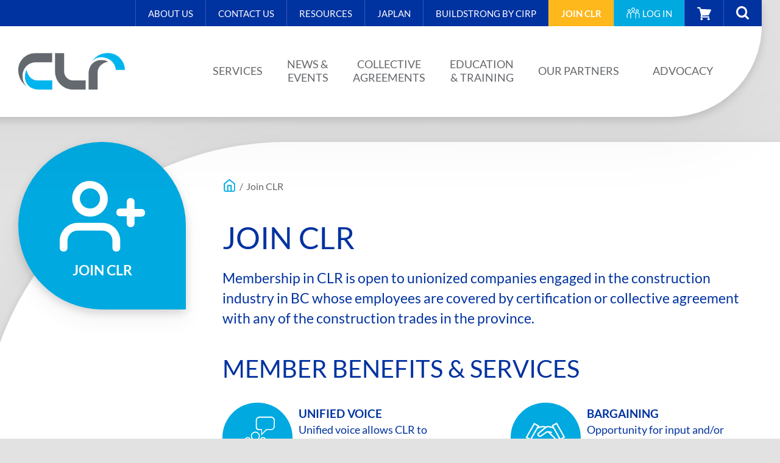

--- FILE ---
content_type: text/html; charset=UTF-8
request_url: https://www.clra-bc.com/join-clr/
body_size: 27769
content:
<!doctype html>
<html class="no-js" lang="en-US" itemscope itemtype="http://schema.org/WebSite"
	prefix="og: http://ogp.me/ns#">
<head>
	<meta charset="UTF-8" />
<script>
var gform;gform||(document.addEventListener("gform_main_scripts_loaded",function(){gform.scriptsLoaded=!0}),document.addEventListener("gform/theme/scripts_loaded",function(){gform.themeScriptsLoaded=!0}),window.addEventListener("DOMContentLoaded",function(){gform.domLoaded=!0}),gform={domLoaded:!1,scriptsLoaded:!1,themeScriptsLoaded:!1,isFormEditor:()=>"function"==typeof InitializeEditor,callIfLoaded:function(o){return!(!gform.domLoaded||!gform.scriptsLoaded||!gform.themeScriptsLoaded&&!gform.isFormEditor()||(gform.isFormEditor()&&console.warn("The use of gform.initializeOnLoaded() is deprecated in the form editor context and will be removed in Gravity Forms 3.1."),o(),0))},initializeOnLoaded:function(o){gform.callIfLoaded(o)||(document.addEventListener("gform_main_scripts_loaded",()=>{gform.scriptsLoaded=!0,gform.callIfLoaded(o)}),document.addEventListener("gform/theme/scripts_loaded",()=>{gform.themeScriptsLoaded=!0,gform.callIfLoaded(o)}),window.addEventListener("DOMContentLoaded",()=>{gform.domLoaded=!0,gform.callIfLoaded(o)}))},hooks:{action:{},filter:{}},addAction:function(o,r,e,t){gform.addHook("action",o,r,e,t)},addFilter:function(o,r,e,t){gform.addHook("filter",o,r,e,t)},doAction:function(o){gform.doHook("action",o,arguments)},applyFilters:function(o){return gform.doHook("filter",o,arguments)},removeAction:function(o,r){gform.removeHook("action",o,r)},removeFilter:function(o,r,e){gform.removeHook("filter",o,r,e)},addHook:function(o,r,e,t,n){null==gform.hooks[o][r]&&(gform.hooks[o][r]=[]);var d=gform.hooks[o][r];null==n&&(n=r+"_"+d.length),gform.hooks[o][r].push({tag:n,callable:e,priority:t=null==t?10:t})},doHook:function(r,o,e){var t;if(e=Array.prototype.slice.call(e,1),null!=gform.hooks[r][o]&&((o=gform.hooks[r][o]).sort(function(o,r){return o.priority-r.priority}),o.forEach(function(o){"function"!=typeof(t=o.callable)&&(t=window[t]),"action"==r?t.apply(null,e):e[0]=t.apply(null,e)})),"filter"==r)return e[0]},removeHook:function(o,r,t,n){var e;null!=gform.hooks[o][r]&&(e=(e=gform.hooks[o][r]).filter(function(o,r,e){return!!(null!=n&&n!=o.tag||null!=t&&t!=o.priority)}),gform.hooks[o][r]=e)}});
</script>

	<meta name="viewport" content="width=device-width, initial-scale=1.0" />
	<title>Join CLR - Construction Labour Relations Association of BC</title>
<meta name="robots" content="max-snippet:-1,max-image-preview:standard,max-video-preview:-1" />
<link rel="canonical" href="https://www.clra-bc.com/join-clr/" />
<meta property="og:type" content="website" />
<meta property="og:locale" content="en_US" />
<meta property="og:site_name" content="Construction Labour Relations Association of BC" />
<meta property="og:title" content="Join CLR" />
<meta property="og:url" content="https://www.clra-bc.com/join-clr/" />
<meta property="og:image" content="https://assets.clra-bc.com/2021/08/cropped-clr-favicon.png" />
<meta property="og:image:width" content="512" />
<meta property="og:image:height" content="512" />
<meta name="twitter:card" content="summary_large_image" />
<meta name="twitter:title" content="Join CLR" />
<meta name="twitter:image" content="https://assets.clra-bc.com/2021/08/cropped-clr-favicon.png" />
<script type="application/ld+json">{"@context":"https://schema.org","@graph":[{"@type":"WebSite","@id":"https://www.clra-bc.com/#/schema/WebSite","url":"https://www.clra-bc.com/","name":"Construction Labour Relations Association of BC","description":"BC Construction Employers: Building Relationships","inLanguage":"en-US","potentialAction":{"@type":"SearchAction","target":{"@type":"EntryPoint","urlTemplate":"https://www.clra-bc.com/search/{search_term_string}/"},"query-input":"required name=search_term_string"},"publisher":{"@type":"Organization","@id":"https://www.clra-bc.com/#/schema/Organization","name":"Construction Labour Relations Association of BC","url":"https://www.clra-bc.com/","logo":{"@type":"ImageObject","url":"https://assets.clra-bc.com/2021/08/cropped-clr-favicon.png","contentUrl":"https://assets.clra-bc.com/2021/08/cropped-clr-favicon.png","width":512,"height":512}}},{"@type":"WebPage","@id":"https://www.clra-bc.com/join-clr/","url":"https://www.clra-bc.com/join-clr/","name":"Join CLR - Construction Labour Relations Association of BC","inLanguage":"en-US","isPartOf":{"@id":"https://www.clra-bc.com/#/schema/WebSite"},"breadcrumb":{"@type":"BreadcrumbList","@id":"https://www.clra-bc.com/#/schema/BreadcrumbList","itemListElement":[{"@type":"ListItem","position":1,"item":"https://www.clra-bc.com/","name":"Construction Labour Relations Association of BC"},{"@type":"ListItem","position":2,"name":"Join CLR"}]},"potentialAction":{"@type":"ReadAction","target":"https://www.clra-bc.com/join-clr/"}}]}</script>
<link rel='stylesheet' id='hny-cookie-consent-css' href='https://www.clra-bc.com/wp-content/plugins/hny-cookie-consent/dist/styles/main-91181f7e425b8d336ffec6dfed6f4cac.css?ver=8cec76a3d8f4c10bb37897d5bb378d17' media='all' />
<link rel='stylesheet' id='styles-css' href='https://www.clra-bc.com/wp-content/themes/clr/dist/styles/main-0666380017efd7a58ee097d7bb1784ef.css?ver=8cec76a3d8f4c10bb37897d5bb378d17' media='all' />
<link rel='stylesheet' id='mimetypes-link-icons-css' href='https://www.clra-bc.com/wp-content/plugins/mimetypes-link-icons/css/style.php?cssvars=[base64]%3D&#038;ver=3.0' media='all' />
<link rel='stylesheet' id='wc-pb-checkout-blocks-css' href='https://www.clra-bc.com/wp-content/plugins/woocommerce-product-bundles/assets/css/frontend/checkout-blocks.css?ver=8.5.5' media='all' />
<link rel='stylesheet' id='wc-bundle-style-css' href='https://www.clra-bc.com/wp-content/plugins/woocommerce-product-bundles/assets/css/frontend/woocommerce.css?ver=8.5.5' media='all' />
<script src="https://www.clra-bc.com/wp-includes/js/jquery/jquery.min.js?ver=3.7.1" id="jquery-core-js"></script>
<script src="https://www.clra-bc.com/wp-content/plugins/woocommerce/assets/js/jquery-blockui/jquery.blockUI.min.js?ver=2.7.0-wc.10.4.3" id="wc-jquery-blockui-js" defer data-wp-strategy="defer"></script>
<script id="wc-add-to-cart-js-extra">
var wc_add_to_cart_params = {"ajax_url":"/wp-admin/admin-ajax.php","wc_ajax_url":"/?wc-ajax=%%endpoint%%","i18n_view_cart":"View Cart","cart_url":"https://www.clra-bc.com/cart/","is_cart":"","cart_redirect_after_add":"no"};
//# sourceURL=wc-add-to-cart-js-extra
</script>
<script src="https://www.clra-bc.com/wp-content/plugins/woocommerce/assets/js/frontend/add-to-cart.min.js?ver=10.4.3" id="wc-add-to-cart-js" defer data-wp-strategy="defer"></script>
<script src="https://www.clra-bc.com/wp-content/plugins/woocommerce/assets/js/js-cookie/js.cookie.min.js?ver=2.1.4-wc.10.4.3" id="wc-js-cookie-js" defer data-wp-strategy="defer"></script>
<script id="woocommerce-js-extra">
var woocommerce_params = {"ajax_url":"/wp-admin/admin-ajax.php","wc_ajax_url":"/?wc-ajax=%%endpoint%%","i18n_password_show":"Show password","i18n_password_hide":"Hide password"};
//# sourceURL=woocommerce-js-extra
</script>
<script src="https://www.clra-bc.com/wp-content/plugins/woocommerce/assets/js/frontend/woocommerce.min.js?ver=10.4.3" id="woocommerce-js" defer data-wp-strategy="defer"></script>
<script type="application/ld+json">{"@id":"https:\/\/www.clra-bc.com","@context":"http:\/\/schema.org","@type":"LocalBusiness","name":"Construction Labour Relations Association of BC","url":"https:\/\/www.clra-bc.com","telephone":"+1 (604) 524-4911","address":{"@type":"PostalAddress","streetAddress":"97 Sixth Street","postalCode":"V3L 5H8","addressLocality":"New Westminster","addressCountry":"Canada"},"priceRange":"$$$$","image":"https:\/\/www.clra-bc.com\/wp-content\/themes\/clr\/dist\/images\/logo.svg"}</script><!-- Google Tag Manager -->
<script>(function(w,d,s,l,i){w[l]=w[l]||[];w[l].push({'gtm.start':
new Date().getTime(),event:'gtm.js'});var f=d.getElementsByTagName(s)[0],
j=d.createElement(s),dl=l!='dataLayer'?'&l='+l:'';j.async=true;j.src=
'https://www.googletagmanager.com/gtm.js?id='+i+dl;f.parentNode.insertBefore(j,f);
})(window,document,'script','dataLayer','GTM-5NLTBLD');</script>
<!-- End Google Tag Manager --><link rel="icon" href="https://assets.clra-bc.com/2021/08/cropped-clr-favicon-150x150.png" sizes="32x32" />
<link rel="icon" href="https://assets.clra-bc.com/2021/08/cropped-clr-favicon-300x300.png" sizes="192x192" />
<link rel="apple-touch-icon" href="https://assets.clra-bc.com/2021/08/cropped-clr-favicon-300x300.png" />
<meta name="msapplication-TileImage" content="https://assets.clra-bc.com/2021/08/cropped-clr-favicon-300x300.png" />
<style id='global-styles-inline-css'>
:root{--wp--preset--aspect-ratio--square: 1;--wp--preset--aspect-ratio--4-3: 4/3;--wp--preset--aspect-ratio--3-4: 3/4;--wp--preset--aspect-ratio--3-2: 3/2;--wp--preset--aspect-ratio--2-3: 2/3;--wp--preset--aspect-ratio--16-9: 16/9;--wp--preset--aspect-ratio--9-16: 9/16;--wp--preset--color--black: #000000;--wp--preset--color--cyan-bluish-gray: #abb8c3;--wp--preset--color--white: #ffffff;--wp--preset--color--pale-pink: #f78da7;--wp--preset--color--vivid-red: #cf2e2e;--wp--preset--color--luminous-vivid-orange: #ff6900;--wp--preset--color--luminous-vivid-amber: #fcb900;--wp--preset--color--light-green-cyan: #7bdcb5;--wp--preset--color--vivid-green-cyan: #00d084;--wp--preset--color--pale-cyan-blue: #8ed1fc;--wp--preset--color--vivid-cyan-blue: #0693e3;--wp--preset--color--vivid-purple: #9b51e0;--wp--preset--gradient--vivid-cyan-blue-to-vivid-purple: linear-gradient(135deg,rgb(6,147,227) 0%,rgb(155,81,224) 100%);--wp--preset--gradient--light-green-cyan-to-vivid-green-cyan: linear-gradient(135deg,rgb(122,220,180) 0%,rgb(0,208,130) 100%);--wp--preset--gradient--luminous-vivid-amber-to-luminous-vivid-orange: linear-gradient(135deg,rgb(252,185,0) 0%,rgb(255,105,0) 100%);--wp--preset--gradient--luminous-vivid-orange-to-vivid-red: linear-gradient(135deg,rgb(255,105,0) 0%,rgb(207,46,46) 100%);--wp--preset--gradient--very-light-gray-to-cyan-bluish-gray: linear-gradient(135deg,rgb(238,238,238) 0%,rgb(169,184,195) 100%);--wp--preset--gradient--cool-to-warm-spectrum: linear-gradient(135deg,rgb(74,234,220) 0%,rgb(151,120,209) 20%,rgb(207,42,186) 40%,rgb(238,44,130) 60%,rgb(251,105,98) 80%,rgb(254,248,76) 100%);--wp--preset--gradient--blush-light-purple: linear-gradient(135deg,rgb(255,206,236) 0%,rgb(152,150,240) 100%);--wp--preset--gradient--blush-bordeaux: linear-gradient(135deg,rgb(254,205,165) 0%,rgb(254,45,45) 50%,rgb(107,0,62) 100%);--wp--preset--gradient--luminous-dusk: linear-gradient(135deg,rgb(255,203,112) 0%,rgb(199,81,192) 50%,rgb(65,88,208) 100%);--wp--preset--gradient--pale-ocean: linear-gradient(135deg,rgb(255,245,203) 0%,rgb(182,227,212) 50%,rgb(51,167,181) 100%);--wp--preset--gradient--electric-grass: linear-gradient(135deg,rgb(202,248,128) 0%,rgb(113,206,126) 100%);--wp--preset--gradient--midnight: linear-gradient(135deg,rgb(2,3,129) 0%,rgb(40,116,252) 100%);--wp--preset--font-size--small: 13px;--wp--preset--font-size--medium: 20px;--wp--preset--font-size--large: 36px;--wp--preset--font-size--x-large: 42px;--wp--preset--spacing--20: 0.44rem;--wp--preset--spacing--30: 0.67rem;--wp--preset--spacing--40: 1rem;--wp--preset--spacing--50: 1.5rem;--wp--preset--spacing--60: 2.25rem;--wp--preset--spacing--70: 3.38rem;--wp--preset--spacing--80: 5.06rem;--wp--preset--shadow--natural: 6px 6px 9px rgba(0, 0, 0, 0.2);--wp--preset--shadow--deep: 12px 12px 50px rgba(0, 0, 0, 0.4);--wp--preset--shadow--sharp: 6px 6px 0px rgba(0, 0, 0, 0.2);--wp--preset--shadow--outlined: 6px 6px 0px -3px rgb(255, 255, 255), 6px 6px rgb(0, 0, 0);--wp--preset--shadow--crisp: 6px 6px 0px rgb(0, 0, 0);}:where(.is-layout-flex){gap: 0.5em;}:where(.is-layout-grid){gap: 0.5em;}body .is-layout-flex{display: flex;}.is-layout-flex{flex-wrap: wrap;align-items: center;}.is-layout-flex > :is(*, div){margin: 0;}body .is-layout-grid{display: grid;}.is-layout-grid > :is(*, div){margin: 0;}:where(.wp-block-columns.is-layout-flex){gap: 2em;}:where(.wp-block-columns.is-layout-grid){gap: 2em;}:where(.wp-block-post-template.is-layout-flex){gap: 1.25em;}:where(.wp-block-post-template.is-layout-grid){gap: 1.25em;}.has-black-color{color: var(--wp--preset--color--black) !important;}.has-cyan-bluish-gray-color{color: var(--wp--preset--color--cyan-bluish-gray) !important;}.has-white-color{color: var(--wp--preset--color--white) !important;}.has-pale-pink-color{color: var(--wp--preset--color--pale-pink) !important;}.has-vivid-red-color{color: var(--wp--preset--color--vivid-red) !important;}.has-luminous-vivid-orange-color{color: var(--wp--preset--color--luminous-vivid-orange) !important;}.has-luminous-vivid-amber-color{color: var(--wp--preset--color--luminous-vivid-amber) !important;}.has-light-green-cyan-color{color: var(--wp--preset--color--light-green-cyan) !important;}.has-vivid-green-cyan-color{color: var(--wp--preset--color--vivid-green-cyan) !important;}.has-pale-cyan-blue-color{color: var(--wp--preset--color--pale-cyan-blue) !important;}.has-vivid-cyan-blue-color{color: var(--wp--preset--color--vivid-cyan-blue) !important;}.has-vivid-purple-color{color: var(--wp--preset--color--vivid-purple) !important;}.has-black-background-color{background-color: var(--wp--preset--color--black) !important;}.has-cyan-bluish-gray-background-color{background-color: var(--wp--preset--color--cyan-bluish-gray) !important;}.has-white-background-color{background-color: var(--wp--preset--color--white) !important;}.has-pale-pink-background-color{background-color: var(--wp--preset--color--pale-pink) !important;}.has-vivid-red-background-color{background-color: var(--wp--preset--color--vivid-red) !important;}.has-luminous-vivid-orange-background-color{background-color: var(--wp--preset--color--luminous-vivid-orange) !important;}.has-luminous-vivid-amber-background-color{background-color: var(--wp--preset--color--luminous-vivid-amber) !important;}.has-light-green-cyan-background-color{background-color: var(--wp--preset--color--light-green-cyan) !important;}.has-vivid-green-cyan-background-color{background-color: var(--wp--preset--color--vivid-green-cyan) !important;}.has-pale-cyan-blue-background-color{background-color: var(--wp--preset--color--pale-cyan-blue) !important;}.has-vivid-cyan-blue-background-color{background-color: var(--wp--preset--color--vivid-cyan-blue) !important;}.has-vivid-purple-background-color{background-color: var(--wp--preset--color--vivid-purple) !important;}.has-black-border-color{border-color: var(--wp--preset--color--black) !important;}.has-cyan-bluish-gray-border-color{border-color: var(--wp--preset--color--cyan-bluish-gray) !important;}.has-white-border-color{border-color: var(--wp--preset--color--white) !important;}.has-pale-pink-border-color{border-color: var(--wp--preset--color--pale-pink) !important;}.has-vivid-red-border-color{border-color: var(--wp--preset--color--vivid-red) !important;}.has-luminous-vivid-orange-border-color{border-color: var(--wp--preset--color--luminous-vivid-orange) !important;}.has-luminous-vivid-amber-border-color{border-color: var(--wp--preset--color--luminous-vivid-amber) !important;}.has-light-green-cyan-border-color{border-color: var(--wp--preset--color--light-green-cyan) !important;}.has-vivid-green-cyan-border-color{border-color: var(--wp--preset--color--vivid-green-cyan) !important;}.has-pale-cyan-blue-border-color{border-color: var(--wp--preset--color--pale-cyan-blue) !important;}.has-vivid-cyan-blue-border-color{border-color: var(--wp--preset--color--vivid-cyan-blue) !important;}.has-vivid-purple-border-color{border-color: var(--wp--preset--color--vivid-purple) !important;}.has-vivid-cyan-blue-to-vivid-purple-gradient-background{background: var(--wp--preset--gradient--vivid-cyan-blue-to-vivid-purple) !important;}.has-light-green-cyan-to-vivid-green-cyan-gradient-background{background: var(--wp--preset--gradient--light-green-cyan-to-vivid-green-cyan) !important;}.has-luminous-vivid-amber-to-luminous-vivid-orange-gradient-background{background: var(--wp--preset--gradient--luminous-vivid-amber-to-luminous-vivid-orange) !important;}.has-luminous-vivid-orange-to-vivid-red-gradient-background{background: var(--wp--preset--gradient--luminous-vivid-orange-to-vivid-red) !important;}.has-very-light-gray-to-cyan-bluish-gray-gradient-background{background: var(--wp--preset--gradient--very-light-gray-to-cyan-bluish-gray) !important;}.has-cool-to-warm-spectrum-gradient-background{background: var(--wp--preset--gradient--cool-to-warm-spectrum) !important;}.has-blush-light-purple-gradient-background{background: var(--wp--preset--gradient--blush-light-purple) !important;}.has-blush-bordeaux-gradient-background{background: var(--wp--preset--gradient--blush-bordeaux) !important;}.has-luminous-dusk-gradient-background{background: var(--wp--preset--gradient--luminous-dusk) !important;}.has-pale-ocean-gradient-background{background: var(--wp--preset--gradient--pale-ocean) !important;}.has-electric-grass-gradient-background{background: var(--wp--preset--gradient--electric-grass) !important;}.has-midnight-gradient-background{background: var(--wp--preset--gradient--midnight) !important;}.has-small-font-size{font-size: var(--wp--preset--font-size--small) !important;}.has-medium-font-size{font-size: var(--wp--preset--font-size--medium) !important;}.has-large-font-size{font-size: var(--wp--preset--font-size--large) !important;}.has-x-large-font-size{font-size: var(--wp--preset--font-size--x-large) !important;}
/*# sourceURL=global-styles-inline-css */
</style>
<link rel='stylesheet' id='wc-stripe-blocks-checkout-style-css' href='https://www.clra-bc.com/wp-content/plugins/woocommerce-gateway-stripe/build/upe-blocks.css?ver=1e1661bb3db973deba05' media='all' />
<link rel='stylesheet' id='gwreadonly-css' href='https://www.clra-bc.com/wp-content/plugins/gwreadonly/css/gwreadonly.css?ver=1.9.29' media='all' />
<link rel='stylesheet' id='gform_basic-css' href='https://www.clra-bc.com/wp-content/plugins/gravityforms/assets/css/dist/basic.min.css?ver=2.9.25' media='all' />
<link rel='stylesheet' id='gform_theme_components-css' href='https://www.clra-bc.com/wp-content/plugins/gravityforms/assets/css/dist/theme-components.min.css?ver=2.9.25' media='all' />
<link rel='stylesheet' id='gform_theme-css' href='https://www.clra-bc.com/wp-content/plugins/gravityforms/assets/css/dist/theme.min.css?ver=2.9.25' media='all' />
</head>
<body class="woocommerce-no-js not-front has-sidebar is-logged-out no-hero has-content-blocks chrome hny">
<div class="off-canvas-wrapper">
<div class="off-canvas position-right" id="mobile-nav" data-off-canvas data-transition="overlap">
	<button class="off-canvas__close" type="button" aria-label="Close Mobile Menu"
			data-close><svg class="hny-svg hny-svg--cancel" aria-hidden="true" role="img"> <use href="#hny-svg-cancel" xlink:href="#hny-svg-cancel"></use> </svg></button>
	<div class="off-canvas__menu">
		
<div class="site-search js-search-form">
	<form action="https://www.clra-bc.com" method="get" class="site-search__form">
		<div class="site-search__input">
			<label for="s">
				<span class="u-screen-reader">Search for:</span>
				<svg class="hny-svg hny-svg--search" aria-hidden="true" role="img"> <use href="#hny-svg-search" xlink:href="#hny-svg-search"></use> </svg>				<input type="text" name="s" value=""
					placeholder="What are you searching for?" />
			</label>
		</div>
		<div class="site-search__submit">
			<button class="button secondary" type="submit">
				Search
			</button>
		</div>
	</form>
</div>
		<nav class="mobile-nav"><h2 class="u-screen-reader">Mobile Nav Menu</h2><div class="mobile-nav__wrapper"><ul data-accordion-menu data-multi-open="false" class="mobile-nav__items accordion-menu js-mobile-nav"><li class="mobile-nav__item"><a href="https://www.clra-bc.com/services/"><span>Services</span></a><ul class="nested"><li class="mobile-nav__submenu-item"><a href="https://www.clra-bc.com/services/services/"><span>Services</span></a></li><li class="mobile-nav__submenu-item"><a href="https://www.clra-bc.com/services/labour-relations/"><span>Labour Relations</span></a></li><li class="mobile-nav__submenu-item"><a href="https://www.clra-bc.com/services/human-resources/"><span>Human Resources</span></a></li><li class="mobile-nav__submenu-item"><a href="https://www.clra-bc.com/services/drug-alcohol-policy/"><span>Drug &#038; Alcohol Policy</span></a></li><li class="mobile-nav__submenu-item"><a href="https://www.clra-bc.com/services/health-safety-services/"><span>Health &#038; Safety</span></a></li></ul></li><li class="mobile-nav__item"><a href="https://www.clra-bc.com/news-events/"><span>News &#038; Events</span></a><ul class="nested"><li class="mobile-nav__submenu-item"><a href="https://www.clra-bc.com/news-updates/category/clr-news/"><span>CLR News</span></a></li><li class="mobile-nav__submenu-item"><a href="https://www.clra-bc.com/news-events/events/"><span>Events</span></a></li><li class="mobile-nav__submenu-item"><a href="https://www.clra-bc.com/news-events/bulletins/"><span>Bulletins &#038; Updates</span></a></li><li class="mobile-nav__submenu-item"><a href="https://www.clra-bc.com/news-events/event-faqs/"><span>Event FAQs</span></a></li></ul></li><li class="mobile-nav__item"><a href="https://www.clra-bc.com/collective-agreements/"><span>Collective Agreements</span></a><ul class="nested"><li class="mobile-nav__submenu-item"><a href="https://www.clra-bc.com/collective-agreements/collective-agreements/"><span>Collective Agreements</span></a></li><li class="mobile-nav__submenu-item"><a href="https://www.clra-bc.com/collective-agreements/bcbcbtu-agreements/"><span>BCBCBTU Agreements</span></a></li><li class="mobile-nav__submenu-item"><a href="https://www.clra-bc.com/collective-agreements/non-bcbcbtu-agreements/"><span>Non-BCBCBTU Agreements</span></a></li><li class="mobile-nav__submenu-item"><a href="https://www.clra-bc.com/collective-agreements/project-agreements/"><span>Project Labour Agreements</span></a></li><li class="mobile-nav__submenu-item"><a href="https://www.clra-bc.com/collective-agreements/camp-rules/"><span>Camp Rules</span></a></li></ul></li><li class="mobile-nav__item"><a href="https://www.clra-bc.com/education-training/"><span>Education &#038; Training</span></a><ul class="nested"><li class="mobile-nav__submenu-item"><a href="https://www.clra-bc.com/education-training/education-training-secondary/"><span>Education &#038; Training</span></a></li><li class="mobile-nav__submenu-item"><a href="https://www.clra-bc.com/education-training/better-supervision/"><span>Better Supervision</span></a></li><li class="mobile-nav__submenu-item"><a href="https://www.clra-bc.com/education-training/educational-events-for-management/"><span>Educational Events</span></a></li><li class="mobile-nav__submenu-item"><a href="https://www.clra-bc.com/education-training/speaker-series/"><span>Speaker Series</span></a></li></ul></li><li class="mobile-nav__item"><a href="https://www.clra-bc.com/our-partners/"><span>Our Partners</span></a><ul class="nested"><li class="mobile-nav__submenu-item"><a href="https://www.clra-bc.com/our-partners/our-partners/"><span>Our Partners</span></a></li><li class="mobile-nav__submenu-item"><a href="https://www.clra-bc.com/our-partners/japlan/"><span>JAplan</span></a></li><li class="mobile-nav__submenu-item"><a href="https://www.clra-bc.com/our-partners/construction-industry-rehabilitation-plan/"><span>BuildStrong by CIRP</span></a></li><li class="mobile-nav__submenu-item"><a href="https://www.clra-bc.com/our-partners/industry-partners/"><span>Industry</span></a></li><li class="mobile-nav__submenu-item"><a href="https://www.clra-bc.com/our-partners/unions/"><span>Unions</span></a></li><li class="mobile-nav__submenu-item"><a href="https://www.clra-bc.com/our-partners/associations/"><span>Associations</span></a></li><li class="mobile-nav__submenu-item"><a href="https://www.clra-bc.com/our-partners/clr-members/"><span>CLR Members</span></a></li></ul></li><li class="mobile-nav__item"><a href="https://www.clra-bc.com/advocacy/"><span>Advocacy</span></a></li>
</ul></div></nav>		<nav class="mobile-utility"><h2 class="u-screen-reader">Mobile Utility Menu</h2><div class="mobile-utility__wrapper"><ul data-accordion-menu data-multi-open="false" class="mobile-utility__items accordion-menu js-mobile-utility"><li class="mobile-utility__item"><a href="https://www.clra-bc.com/about-us/"><span>About Us</span></a><ul class="nested"><li class="mobile-utility__submenu-item"><a href="https://www.clra-bc.com/about-us/clr-vision/"><span>CLR Vision</span></a></li><li class="mobile-utility__submenu-item"><a href="https://www.clra-bc.com/about-us/board/"><span>Board</span></a></li><li class="mobile-utility__submenu-item"><a href="https://www.clra-bc.com/about-us/staff/"><span>Staff</span></a></li><li class="mobile-utility__submenu-item"><a href="https://www.clra-bc.com/about-us/event-galleries/"><span>Event Galleries</span></a></li><li class="mobile-utility__submenu-item"><a href="https://www.clra-bc.com/about-us/video-library/"><span>Video Library</span></a></li></ul></li><li class="mobile-utility__item"><a href="https://www.clra-bc.com/contact-us/"><span>Contact Us</span></a></li><li class="mobile-utility__item"><a href="https://www.clra-bc.com/resources/"><span>Resources</span></a><ul class="nested"><li class="mobile-utility__submenu-item"><a href="https://www.clra-bc.com/resources/forms/"><span>Forms</span></a></li><li class="mobile-utility__submenu-item"><a href="https://www.clra-bc.com/resources/schedules/"><span>Statutory Holiday Schedule</span></a></li><li class="mobile-utility__submenu-item"><a href="https://www.clra-bc.com/resources/maintenance-shutdown-schedule/"><span>Maintenance &#038; Shutdown Schedule</span></a></li></ul></li><li class="mobile-utility__item"><a href="https://www.clra-bc.com/our-partners/japlan/"><span>JAplan</span></a></li><li class="mobile-utility__item"><a href="https://www.clra-bc.com/our-partners/construction-industry-rehabilitation-plan/"><span>BuildStrong by CIRP</span></a></li><li class="mobile-utility__item mobile-utility__item--active"><a href="https://www.clra-bc.com/join-clr/" aria-current="page"><span>Join <span>CLR</span></span></a></li><li class="mobile-utility__item mobile-utility__item--highlight mobile-utility__item--account"><a href="https://www.clra-bc.com/log-in/"><svg class="hny-svg hny-svg--group" aria-hidden="true" role="img"><use href="#hny-svg-group" xlink:href="#hny-svg-group"></use></svg><span>Log In</span></a></li><li class="mobile-utility__item mobile-utility__item--cart"><a href="https://www.clra-bc.com/cart/"><div class="cart-link cart-link--empty js-cart-link"><span class="u-screen-reader">Cart</span><svg class="hny-svg hny-svg--cart" aria-hidden="true" role="img"><use href="#hny-svg-cart" xlink:href="#hny-svg-cart"></use></svg></div></a></li><li class="mobile-utility__item mobile-utility__item--search"><button class="search js-search-toggle" data-open="search-modal"><svg class="hny-svg hny-svg--search" aria-hidden="true" role="img"><use href="#hny-svg-search" xlink:href="#hny-svg-search"></use></svg></a></li>
</ul></div></nav>	</div>
</div>
	<div class="off-canvas-content" data-off-canvas-content>
	<header class="l-header">
	<div class="l-container">
		<div>
			<div class="grid-container">
				<div class="site-header">
					<div class="site-header__utility">
						<nav class="header-utility"><h2 class="u-screen-reader">Header Utility Menu</h2><div class="header-utility__wrapper"><ul class="header-utility__items js-header-utility"><li class="header-utility__item"><a href="https://www.clra-bc.com/about-us/"><span>About Us</span></a><ul class="header-utility__submenu submenu"><li class="header-utility__submenu-item"><a href="https://www.clra-bc.com/about-us/clr-vision/"><span>CLR Vision</span></a></li><li class="header-utility__submenu-item"><a href="https://www.clra-bc.com/about-us/board/"><span>Board</span></a></li><li class="header-utility__submenu-item"><a href="https://www.clra-bc.com/about-us/staff/"><span>Staff</span></a></li><li class="header-utility__submenu-item"><a href="https://www.clra-bc.com/about-us/event-galleries/"><span>Event Galleries</span></a></li><li class="header-utility__submenu-item"><a href="https://www.clra-bc.com/about-us/video-library/"><span>Video Library</span></a></li></ul></li><li class="header-utility__item"><a href="https://www.clra-bc.com/contact-us/"><span>Contact Us</span></a></li><li class="header-utility__item"><a href="https://www.clra-bc.com/resources/"><span>Resources</span></a><ul class="header-utility__submenu submenu"><li class="header-utility__submenu-item"><a href="https://www.clra-bc.com/resources/forms/"><span>Forms</span></a></li><li class="header-utility__submenu-item"><a href="https://www.clra-bc.com/resources/schedules/"><span>Statutory Holiday Schedule</span></a></li><li class="header-utility__submenu-item"><a href="https://www.clra-bc.com/resources/maintenance-shutdown-schedule/"><span>Maintenance &#038; Shutdown Schedule</span></a></li></ul></li><li class="header-utility__item"><a href="https://www.clra-bc.com/our-partners/japlan/"><span>JAplan</span></a></li><li class="header-utility__item"><a href="https://www.clra-bc.com/our-partners/construction-industry-rehabilitation-plan/"><span>BuildStrong by CIRP</span></a></li><li class="header-utility__item header-utility__item--active header-utility__item--join header-utility__item--highlight header-utility__item--highlight--yellow"><a href="https://www.clra-bc.com/join-clr/" aria-current="page"><span>Join <span>CLR</span></span></a></li><li class="header-utility__item header-utility__item--highlight header-utility__item--account"><a href="https://www.clra-bc.com/log-in/"><svg class="hny-svg hny-svg--group" aria-hidden="true" role="img"><use href="#hny-svg-group" xlink:href="#hny-svg-group"></use></svg><span>Log In</span></a></li><li class="header-utility__item header-utility__item--cart"><a href="https://www.clra-bc.com/cart/"><div class="cart-link cart-link--empty js-cart-link"><span class="u-screen-reader">Cart</span><svg class="hny-svg hny-svg--cart" aria-hidden="true" role="img"><use href="#hny-svg-cart" xlink:href="#hny-svg-cart"></use></svg></div></a></li><li class="header-utility__item header-utility__item--search"><button class="search js-search-toggle" data-open="search-modal"><svg class="hny-svg hny-svg--search" aria-hidden="true" role="img"><use href="#hny-svg-search" xlink:href="#hny-svg-search"></use></svg></a></li>
</ul></div></nav>					</div>
					<div class="site-header__masthead">
						<div class="grid-container">
							<div class="masthead">
								<div class="masthead__logo">
									<a href="https://www.clra-bc.com/" rel="home" title="Construction Labour Relations Association of BC">
										<div class="u-svg-container u-svg-container--logo-alt">
											<img src="https://www.clra-bc.com/wp-content/themes/clr/dist/images/logo.svg" alt="" />
										</div>
										<span class="u-screen-reader">Construction Labour Relations Association of BC - Return to home page</span>
									</a>
								</div>
								<div class="masthead__nav">
									<nav class="primary-nav"><h2 class="u-screen-reader">Primary Nav Menu</h2><div class="primary-nav__wrapper"><ul class="primary-nav__items js-primary-nav"><li class="primary-nav__item"><a href="https://www.clra-bc.com/services/"><span>Services</span></a><ul class="primary-nav__submenu submenu"><li class="primary-nav__submenu-item"><a href="https://www.clra-bc.com/services/services/"><span>Services</span></a></li><li class="primary-nav__submenu-item"><a href="https://www.clra-bc.com/services/labour-relations/"><span>Labour Relations</span></a></li><li class="primary-nav__submenu-item"><a href="https://www.clra-bc.com/services/human-resources/"><span>Human Resources</span></a></li><li class="primary-nav__submenu-item"><a href="https://www.clra-bc.com/services/drug-alcohol-policy/"><span>Drug &#038; Alcohol Policy</span></a></li><li class="primary-nav__submenu-item"><a href="https://www.clra-bc.com/services/health-safety-services/"><span>Health &#038; Safety</span></a></li></ul></li><li class="primary-nav__item"><a href="https://www.clra-bc.com/news-events/"><span>News &#038; <br>Events</span></a><ul class="primary-nav__submenu submenu"><li class="primary-nav__submenu-item"><a href="https://www.clra-bc.com/news-updates/category/clr-news/"><span>CLR News</span></a></li><li class="primary-nav__submenu-item"><a href="https://www.clra-bc.com/news-events/events/"><span>Events</span></a></li><li class="primary-nav__submenu-item"><a href="https://www.clra-bc.com/news-events/bulletins/"><span>Bulletins &#038; Updates</span></a></li><li class="primary-nav__submenu-item"><a href="https://www.clra-bc.com/news-events/event-faqs/"><span>Event FAQs</span></a></li></ul></li><li class="primary-nav__item"><a href="https://www.clra-bc.com/collective-agreements/"><span>Collective<br> Agreements</span></a><ul class="primary-nav__submenu submenu"><li class="primary-nav__submenu-item"><a href="https://www.clra-bc.com/collective-agreements/collective-agreements/"><span>Collective Agreements</span></a></li><li class="primary-nav__submenu-item"><a href="https://www.clra-bc.com/collective-agreements/bcbcbtu-agreements/"><span>BCBCBTU Agreements</span></a></li><li class="primary-nav__submenu-item"><a href="https://www.clra-bc.com/collective-agreements/non-bcbcbtu-agreements/"><span>Non-BCBCBTU Agreements</span></a></li><li class="primary-nav__submenu-item"><a href="https://www.clra-bc.com/collective-agreements/project-agreements/"><span>Project Labour Agreements</span></a></li><li class="primary-nav__submenu-item"><a href="https://www.clra-bc.com/collective-agreements/camp-rules/"><span>Camp Rules</span></a></li></ul></li><li class="primary-nav__item"><a href="https://www.clra-bc.com/education-training/"><span>Education<br> &#038; Training</span></a><ul class="primary-nav__submenu submenu"><li class="primary-nav__submenu-item"><a href="https://www.clra-bc.com/education-training/education-training-secondary/"><span>Education &#038; Training</span></a></li><li class="primary-nav__submenu-item"><a href="https://www.clra-bc.com/education-training/better-supervision/"><span>Better Supervision</span></a></li><li class="primary-nav__submenu-item"><a href="https://www.clra-bc.com/education-training/educational-events-for-management/"><span>Educational Events</span></a></li><li class="primary-nav__submenu-item"><a href="https://www.clra-bc.com/education-training/speaker-series/"><span>Speaker Series</span></a></li></ul></li><li class="primary-nav__item"><a href="https://www.clra-bc.com/our-partners/"><span>Our Partners</span></a><ul class="primary-nav__submenu submenu"><li class="primary-nav__submenu-item"><a href="https://www.clra-bc.com/our-partners/our-partners/"><span>Our Partners</span></a></li><li class="primary-nav__submenu-item"><a href="https://www.clra-bc.com/our-partners/japlan/"><span>JAplan</span></a></li><li class="primary-nav__submenu-item"><a href="https://www.clra-bc.com/our-partners/construction-industry-rehabilitation-plan/"><span>BuildStrong by CIRP</span></a></li><li class="primary-nav__submenu-item"><a href="https://www.clra-bc.com/our-partners/industry-partners/"><span>Industry</span></a></li><li class="primary-nav__submenu-item"><a href="https://www.clra-bc.com/our-partners/unions/"><span>Unions</span></a></li><li class="primary-nav__submenu-item"><a href="https://www.clra-bc.com/our-partners/associations/"><span>Associations</span></a></li><li class="primary-nav__submenu-item"><a href="https://www.clra-bc.com/our-partners/clr-members/"><span>CLR Members</span></a></li></ul></li><li class="primary-nav__item"><a href="https://www.clra-bc.com/advocacy/"><span>Advocacy</span></a></li>
</ul></div></nav>									<button type="button" class="navburger" data-toggle="mobile-nav" aria-label="Open Mobile Menu">
	<span class="navburger__icon">&nbsp;</span>
</button>
								</div>
							</div>
						</div>
					</div>
				</div>
			</div>
		</div>
	</div>
</header>
		<main class="l-main">
		<h2 class="u-screen-reader">Main Content</h2>
		<div class="page-content">
			<div class="grid-container">
				<div class="page-content__wrapper">
					<div class="page-content__inner">
					
<div class="page-content__sidebar page-content__sidebar--no-menu-items">
	<div class="bubble bubble--br bubble--large">
	<div class="bubble-content">
		<div class="bubble-content__svg"><svg class="hny-svg hny-svg--user-join" aria-hidden="true" role="img"> <use href="#hny-svg-user-join" xlink:href="#hny-svg-user-join"></use> </svg></div>			<div class="bubble-content__title">Join CLR</div>
				</div>
</div>
	</div>
					<div class="page-content__primary">
						
<div class="page-header">
	<div class="l-container">
		<div class="grid-container">
							<div class="page-header__breadcrumbs">
						<div class="site-breadcrumbs">
		<div class="site-breadcrumbs__wrapper">
			<nav class="breadcrumbs"><ul class="breadcrumbs__items"><li class="breadcrumbs__item"><a href="https://www.clra-bc.com/"><span><svg class="hny-svg hny-svg--home" aria-hidden="true" role="img"> <use href="#hny-svg-home" xlink:href="#hny-svg-home"></use> </svg></span></a></li><li class="breadcrumbs__separator">/</li><li class="breadcrumbs__item active">Join CLR</li></ul></nav>		</div>
	</div>
					</div>
														<div class="page-header__header">
						<h1 class="heading">
							<span class="heading__heading">Join CLR</span>
							</h1>
					</div>
					</div>
	</div>
</div>

<div class="content-blocks">
<div class="content-block content-block--no-background">
	<div class="content-block__container">
				<div class="l-container">
			<div class="grid-container">
				<div class="content-block__wrapper">
					<div class="content-block__content">

						

																			<div
								class="content-block__layout content-block__layout--full-width">
								<div class="grid-x grid-padding-x">
										<div class="small-12 cell cell--flex">
		<div class="content-block__column">
			

<div class="content-block__modules">
			<div
			class="content-block__module content-block__module--content">
			<div class="wysiwyg"><p class="lead">Membership in CLR is open to unionized companies engaged in the construction industry in BC whose employees are covered by certification or collective agreement with any of the construction trades in the province.</p>
</div>		</div>
		</div>
		</div>
	</div>
									</div>
							</div>
											</div>
				</div>
			</div>
		</div>
	</div>
</div>

<div class="content-block content-block--no-background">
	<div class="content-block__container">
				<div class="l-container">
			<div class="grid-container">
				<div class="content-block__wrapper">
					<div class="content-block__content">

						

													<div class="content-block__header">
									<h2 class="heading">
							<span class="heading__heading">Member Benefits &#038; Services</span>
							</h2>
								</div>
																			<div
								class="content-block__layout content-block__layout--two-column">
								<div class="grid-x grid-padding-x">
										<div
		class="cell cell--flex cell small-12 tablet-6">
		<div class="content-block__column content-block__column--odd">
			

<div class="content-block__modules">
			<div
			class="content-block__module content-block__module--bubble-with-text">
			
<div class="bubble-with-text
 bubble-with-text--no-border">
	<div class="bubble-with-text__bubble">
		<div class="bubble bubble--small">
	<div class="bubble-content">
		<div class="bubble-content__svg"><svg class="hny-svg hny-svg--icon-unified-voice" aria-hidden="true" role="img"> <use href="#hny-svg-icon-unified-voice" xlink:href="#hny-svg-icon-unified-voice"></use> </svg></div>	</div>
</div>
	</div>
	<div class="bubble-with-text__content-wrapper">
				<div class="bubble-with-text__content-title">
			<strong>Unified Voice</strong>
		</div>
							<div class="bubble-with-text__content">
				<p>
					Unified voice allows CLR to negotiate the most favourable agreements for its members.				</p>
			</div>
			</div>
</div>
		</div>
				<div
			class="content-block__module content-block__module--bubble-with-text">
			
<div class="bubble-with-text
 bubble-with-text--no-border">
	<div class="bubble-with-text__bubble">
		<div class="bubble bubble--small">
	<div class="bubble-content">
		<div class="bubble-content__svg"><svg class="hny-svg hny-svg--icon-advocacy" aria-hidden="true" role="img"> <use href="#hny-svg-icon-advocacy" xlink:href="#hny-svg-icon-advocacy"></use> </svg></div>	</div>
</div>
	</div>
	<div class="bubble-with-text__content-wrapper">
				<div class="bubble-with-text__content-title">
			<strong>Advocacy</strong>
		</div>
							<div class="bubble-with-text__content">
				<p>
					Advocacy in grievances and arbitrations; jurisdictional expertise.				</p>
			</div>
			</div>
</div>
		</div>
		</div>
		</div>
	</div>
		<div
		class="cell cell--flex cell small-12 tablet-6">
		<div class="content-block__column content-block__column--even">
			

<div class="content-block__modules">
			<div
			class="content-block__module content-block__module--bubble-with-text">
			
<div class="bubble-with-text
 bubble-with-text--no-border">
	<div class="bubble-with-text__bubble">
		<div class="bubble bubble--small">
	<div class="bubble-content">
		<div class="bubble-content__svg"><svg class="hny-svg hny-svg--icon-barganing" aria-hidden="true" role="img"> <use href="#hny-svg-icon-barganing" xlink:href="#hny-svg-icon-barganing"></use> </svg></div>	</div>
</div>
	</div>
	<div class="bubble-with-text__content-wrapper">
				<div class="bubble-with-text__content-title">
			<strong>Bargaining</strong>
		</div>
							<div class="bubble-with-text__content">
				<p>
					Opportunity for input and/or participation in the bargaining process.				</p>
			</div>
			</div>
</div>
		</div>
				<div
			class="content-block__module content-block__module--bubble-with-text">
			
<div class="bubble-with-text
 bubble-with-text--no-border">
	<div class="bubble-with-text__bubble">
		<div class="bubble bubble--small">
	<div class="bubble-content">
		<div class="bubble-content__svg"><svg class="hny-svg hny-svg--icon-substance-testing" aria-hidden="true" role="img"> <use href="#hny-svg-icon-substance-testing" xlink:href="#hny-svg-icon-substance-testing"></use> </svg></div>	</div>
</div>
	</div>
	<div class="bubble-with-text__content-wrapper">
				<div class="bubble-with-text__content-title">
			<strong>Substance Testing</strong>
		</div>
							<div class="bubble-with-text__content">
				<p>
					Access to Substance Abuse Testing and Treatment Program.				</p>
			</div>
			</div>
</div>
		</div>
		</div>
		</div>
	</div>
									</div>
							</div>
											</div>
				</div>
			</div>
		</div>
	</div>
</div>

<div class="content-block content-block--no-background">
	<div class="content-block__container">
				<div class="l-container">
			<div class="grid-container">
				<div class="content-block__wrapper">
					<div class="content-block__content">

						

																			<div
								class="content-block__layout content-block__layout--full-width">
								<div class="grid-x grid-padding-x">
										<div class="small-12 cell cell--flex">
		<div class="content-block__column">
			
	<div class="content-block__intro">
			<h2 class="heading">
							<span class="heading__heading">Membership Information Request</span>
							</h2>
		</div>

<div class="content-block__modules">
			<div
			class="content-block__module content-block__module--content">
			<div class="wysiwyg"><p>Applications for membership must be submitted in writing and are subject to approval by CLR’s Board of Directors.</p>
<p>If you are interested in joining CLR or would like further information, please complete the following form and a CLR staff member will contact you shortly.</p>
</div>		</div>
		</div>
		</div>
	</div>
									</div>
							</div>
											</div>
				</div>
			</div>
		</div>
	</div>
</div>

<div class="content-block content-block--no-background">
	<div class="content-block__container">
				<div class="l-container">
			<div class="grid-container">
				<div class="content-block__wrapper">
					<div class="content-block__content">

						

																			<div
								class="content-block__layout content-block__layout--full-width">
								<div class="grid-x grid-padding-x">
										<div class="small-12 cell cell--flex">
		<div class="content-block__column">
			

<div class="content-block__modules">
			<div
			class="content-block__module content-block__module--content">
			<div class="wysiwyg">
                <div class='gf_browser_chrome gform_wrapper gravity-theme gform-theme--no-framework' data-form-theme='gravity-theme' data-form-index='0' id='gform_wrapper_3' ><div id='gf_3' class='gform_anchor' tabindex='-1'></div>
                        <div class='gform_heading'>
							<p class='gform_required_legend'>&quot;<span class="gfield_required gfield_required_asterisk">*</span>&quot; indicates required fields</p>
                        </div><form method='post' enctype='multipart/form-data' target='gform_ajax_frame_3' id='gform_3'  action='/join-clr/#gf_3' data-formid='3' novalidate>
                        <div class='gform-body gform_body'><div id='gform_fields_3' class='gform_fields top_label form_sublabel_below description_below validation_below'><div id="field_3_8" class="gfield gfield--type-section gsection field_sublabel_below gfield--no-description field_description_below field_validation_below gfield_visibility_visible"  ><h3 class="gsection_title">Applicant Information</h3></div><div id="field_3_9" class="gfield gfield--type-text gfield_contains_required field_sublabel_below gfield--no-description field_description_below field_validation_below gfield_visibility_visible"  ><label class='gfield_label gform-field-label' for='input_3_9'>Legal Company Name<span class="gfield_required"><span class="gfield_required gfield_required_asterisk">*</span></span></label><div class='ginput_container ginput_container_text'><input name='input_9' id='input_3_9' type='text' value='' class='large'     aria-required="true" aria-invalid="false"   /></div></div><div id="field_3_10" class="gfield gfield--type-text gfield--width-half gfield_contains_required field_sublabel_below gfield--no-description field_description_below field_validation_below gfield_visibility_visible"  ><label class='gfield_label gform-field-label' for='input_3_10'>Local (BC) Address<span class="gfield_required"><span class="gfield_required gfield_required_asterisk">*</span></span></label><div class='ginput_container ginput_container_text'><input name='input_10' id='input_3_10' type='text' value='' class='large'     aria-required="true" aria-invalid="false"   /></div></div><div id="field_3_11" class="gfield gfield--type-text gfield--width-half gfield_contains_required field_sublabel_below gfield--no-description field_description_below field_validation_below gfield_visibility_visible"  ><label class='gfield_label gform-field-label' for='input_3_11'>Postal Code<span class="gfield_required"><span class="gfield_required gfield_required_asterisk">*</span></span></label><div class='ginput_container ginput_container_text'><input name='input_11' id='input_3_11' type='text' value='' class='large'     aria-required="true" aria-invalid="false"   /></div></div><div id="field_3_4" class="gfield gfield--type-phone gfield--width-half gfield_contains_required field_sublabel_below gfield--no-description field_description_below field_validation_below gfield_visibility_visible"  ><label class='gfield_label gform-field-label' for='input_3_4'>Telephone<span class="gfield_required"><span class="gfield_required gfield_required_asterisk">*</span></span></label><div class='ginput_container ginput_container_phone'><input name='input_4' id='input_3_4' type='tel' value='' class='large'   aria-required="true" aria-invalid="false"   /></div></div><div id="field_3_12" class="gfield gfield--type-phone gfield--width-half field_sublabel_below gfield--no-description field_description_below field_validation_below gfield_visibility_visible"  ><label class='gfield_label gform-field-label' for='input_3_12'>Fax</label><div class='ginput_container ginput_container_phone'><input name='input_12' id='input_3_12' type='tel' value='' class='large'    aria-invalid="false"   /></div></div><div id="field_3_3" class="gfield gfield--type-email gfield--width-half gfield_contains_required field_sublabel_below gfield--no-description field_description_below field_validation_below gfield_visibility_visible gpev-field"  data-field-class="gpev-field" ><label class='gfield_label gform-field-label' for='input_3_3'>Email<span class="gfield_required"><span class="gfield_required gfield_required_asterisk">*</span></span></label><div class='ginput_container ginput_container_email'>
                            <input name='input_3' id='input_3_3' type='email' value='' class='large'    aria-required="true" aria-invalid="false"  />
                        </div></div><div id="field_3_13" class="gfield gfield--type-website gfield--width-half field_sublabel_below gfield--no-description field_description_below field_validation_below gfield_visibility_visible"  ><label class='gfield_label gform-field-label' for='input_3_13'>Website</label><div class='ginput_container ginput_container_website'>
                    <input name='input_13' id='input_3_13' type='url' value='' class='large'    placeholder='http://'  aria-invalid="false" />
                </div></div><div id="field_3_14" class="gfield gfield--type-text gfield_contains_required field_sublabel_below gfield--no-description field_description_below field_validation_below gfield_visibility_visible"  ><label class='gfield_label gform-field-label' for='input_3_14'>Trade(s) Employed<span class="gfield_required"><span class="gfield_required gfield_required_asterisk">*</span></span></label><div class='ginput_container ginput_container_text'><input name='input_14' id='input_3_14' type='text' value='' class='large'     aria-required="true" aria-invalid="false"   /></div></div><div id="field_3_15" class="gfield gfield--type-section gsection field_sublabel_below gfield--no-description field_description_below field_validation_below gfield_visibility_visible"  ><h3 class="gsection_title">Principal Contact</h3></div><div id="field_3_16" class="gfield gfield--type-text gfield--width-half gfield_contains_required field_sublabel_below gfield--no-description field_description_below field_validation_below gfield_visibility_visible"  ><label class='gfield_label gform-field-label' for='input_3_16'>Name<span class="gfield_required"><span class="gfield_required gfield_required_asterisk">*</span></span></label><div class='ginput_container ginput_container_text'><input name='input_16' id='input_3_16' type='text' value='' class='large'     aria-required="true" aria-invalid="false"   /></div></div><div id="field_3_17" class="gfield gfield--type-text gfield--width-half field_sublabel_below gfield--no-description field_description_below field_validation_below gfield_visibility_visible"  ><label class='gfield_label gform-field-label' for='input_3_17'>Title</label><div class='ginput_container ginput_container_text'><input name='input_17' id='input_3_17' type='text' value='' class='large'      aria-invalid="false"   /></div></div><fieldset id="field_3_7" class="gfield gfield--type-checkbox gfield--type-choice gfield_contains_required field_sublabel_below gfield--no-description field_description_below hidden_label field_validation_below gfield_visibility_visible"  ><legend class='gfield_label gform-field-label gfield_label_before_complex' >Consent<span class="gfield_required"><span class="gfield_required gfield_required_asterisk">*</span></span></legend><div class='ginput_container ginput_container_checkbox'><div class='gfield_checkbox ' id='input_3_7'><div class='gchoice gchoice_3_7_1'>
								<input class='gfield-choice-input' name='input_7.1' type='checkbox'  value='I consent to the data being submitted in this form to be collected and stored by CLRA BC.'  id='choice_3_7_1'   />
								<label for='choice_3_7_1' id='label_3_7_1' class='gform-field-label gform-field-label--type-inline'>I consent to the data being submitted in this form to be collected and stored by CLRA BC.</label>
							</div></div></div></fieldset></div></div>
        <div class='gform-footer gform_footer top_label'> <button id="gform_submit_button_3" type="submit" class="gform_button button" onclick="gform.submission.handleButtonClick(this);">Submit Application Form</button> <input type='hidden' name='gform_ajax' value='form_id=3&amp;title=&amp;description=&amp;tabindex=0&amp;theme=gravity-theme&amp;styles=[]&amp;hash=36563ad7ab0cf34291e45e50e57fd4c0' />
            <input type='hidden' class='gform_hidden' name='gform_submission_method' data-js='gform_submission_method_3' value='iframe' />
            <input type='hidden' class='gform_hidden' name='gform_theme' data-js='gform_theme_3' id='gform_theme_3' value='gravity-theme' />
            <input type='hidden' class='gform_hidden' name='gform_style_settings' data-js='gform_style_settings_3' id='gform_style_settings_3' value='[]' />
            <input type='hidden' class='gform_hidden' name='is_submit_3' value='1' />
            <input type='hidden' class='gform_hidden' name='gform_submit' value='3' />
            
            <input type='hidden' class='gform_hidden' name='gform_unique_id' value='' />
            <input type='hidden' class='gform_hidden' name='state_3' value='WyJbXSIsIjMzYzhmNGM4Njc2OTM2Mjc1NTM0YjZhMjc5MDdhNzdiIl0=' />
            <input type='hidden' autocomplete='off' class='gform_hidden' name='gform_target_page_number_3' id='gform_target_page_number_3' value='0' />
            <input type='hidden' autocomplete='off' class='gform_hidden' name='gform_source_page_number_3' id='gform_source_page_number_3' value='1' />
            <input type='hidden' name='gform_field_values' value='' />
            
        </div>
                        </form>
                        </div>
		                <iframe style='display:none;width:0px;height:0px;' src='about:blank' name='gform_ajax_frame_3' id='gform_ajax_frame_3' title='This iframe contains the logic required to handle Ajax powered Gravity Forms.'></iframe>
		                <script>
gform.initializeOnLoaded( function() {gformInitSpinner( 3, 'https://www.clra-bc.com/wp-content/plugins/gravityforms/images/spinner.svg', true );jQuery('#gform_ajax_frame_3').on('load',function(){var contents = jQuery(this).contents().find('*').html();var is_postback = contents.indexOf('GF_AJAX_POSTBACK') >= 0;if(!is_postback){return;}var form_content = jQuery(this).contents().find('#gform_wrapper_3');var is_confirmation = jQuery(this).contents().find('#gform_confirmation_wrapper_3').length > 0;var is_redirect = contents.indexOf('gformRedirect(){') >= 0;var is_form = form_content.length > 0 && ! is_redirect && ! is_confirmation;var mt = parseInt(jQuery('html').css('margin-top'), 10) + parseInt(jQuery('body').css('margin-top'), 10) + 100;if(is_form){jQuery('#gform_wrapper_3').html(form_content.html());if(form_content.hasClass('gform_validation_error')){jQuery('#gform_wrapper_3').addClass('gform_validation_error');} else {jQuery('#gform_wrapper_3').removeClass('gform_validation_error');}setTimeout( function() { /* delay the scroll by 50 milliseconds to fix a bug in chrome */ jQuery(document).scrollTop(jQuery('#gform_wrapper_3').offset().top - mt); }, 50 );if(window['gformInitDatepicker']) {gformInitDatepicker();}if(window['gformInitPriceFields']) {gformInitPriceFields();}var current_page = jQuery('#gform_source_page_number_3').val();gformInitSpinner( 3, 'https://www.clra-bc.com/wp-content/plugins/gravityforms/images/spinner.svg', true );jQuery(document).trigger('gform_page_loaded', [3, current_page]);window['gf_submitting_3'] = false;}else if(!is_redirect){var confirmation_content = jQuery(this).contents().find('.GF_AJAX_POSTBACK').html();if(!confirmation_content){confirmation_content = contents;}jQuery('#gform_wrapper_3').replaceWith(confirmation_content);jQuery(document).scrollTop(jQuery('#gf_3').offset().top - mt);jQuery(document).trigger('gform_confirmation_loaded', [3]);window['gf_submitting_3'] = false;wp.a11y.speak(jQuery('#gform_confirmation_message_3').text());}else{jQuery('#gform_3').append(contents);if(window['gformRedirect']) {gformRedirect();}}jQuery(document).trigger("gform_pre_post_render", [{ formId: "3", currentPage: "current_page", abort: function() { this.preventDefault(); } }]);        if (event && event.defaultPrevented) {                return;        }        const gformWrapperDiv = document.getElementById( "gform_wrapper_3" );        if ( gformWrapperDiv ) {            const visibilitySpan = document.createElement( "span" );            visibilitySpan.id = "gform_visibility_test_3";            gformWrapperDiv.insertAdjacentElement( "afterend", visibilitySpan );        }        const visibilityTestDiv = document.getElementById( "gform_visibility_test_3" );        let postRenderFired = false;        function triggerPostRender() {            if ( postRenderFired ) {                return;            }            postRenderFired = true;            gform.core.triggerPostRenderEvents( 3, current_page );            if ( visibilityTestDiv ) {                visibilityTestDiv.parentNode.removeChild( visibilityTestDiv );            }        }        function debounce( func, wait, immediate ) {            var timeout;            return function() {                var context = this, args = arguments;                var later = function() {                    timeout = null;                    if ( !immediate ) func.apply( context, args );                };                var callNow = immediate && !timeout;                clearTimeout( timeout );                timeout = setTimeout( later, wait );                if ( callNow ) func.apply( context, args );            };        }        const debouncedTriggerPostRender = debounce( function() {            triggerPostRender();        }, 200 );        if ( visibilityTestDiv && visibilityTestDiv.offsetParent === null ) {            const observer = new MutationObserver( ( mutations ) => {                mutations.forEach( ( mutation ) => {                    if ( mutation.type === 'attributes' && visibilityTestDiv.offsetParent !== null ) {                        debouncedTriggerPostRender();                        observer.disconnect();                    }                });            });            observer.observe( document.body, {                attributes: true,                childList: false,                subtree: true,                attributeFilter: [ 'style', 'class' ],            });        } else {            triggerPostRender();        }    } );} );
</script>

</div>		</div>
		</div>
		</div>
	</div>
									</div>
							</div>
											</div>
				</div>
			</div>
		</div>
	</div>
</div>
</div></div>
</div>
</div>
</div>
</div>
</main>

<footer class="l-footer">
	<div class="l-container">
		
<div class="site-footer">
	<div class="grid-container">
		<div class="site-footer__wrapper">
			<div class="site-footer__top">
				<div class="site-footer__utility">
					<div class="grid-x grid-padding-x grid-padding-x--small">
						<div class="small-6 medium-12 xlarge-shrink cell">
							<div class="site-footer__logo">
								<a href="https://www.clra-bc.com/" rel="home" title="Construction Labour Relations Association of BC">
									<div class="u-svg-container u-svg-container--logotype">
										<img src="https://www.clra-bc.com/wp-content/themes/clr/dist/images/logotype-white.svg" alt="" />
									</div>
									<span class="u-screen-reader">Construction Labour Relations Association of BC - Return to home page</span>
								</a>
								
<ul class="social-icons">
			<li class="social-icons__item social-icons__item--facebook">
			<a href="https://www.facebook.com/Construction-Labour-Relations-Association-of-BC-105795971243437/" target="_blank" rel="noopener noreferrer" title="Follow us on Facebook">
				<svg class="hny-svg hny-svg--facebook" aria-hidden="true" role="img"> <use href="#hny-svg-facebook" xlink:href="#hny-svg-facebook"></use> </svg>			</a>
		</li>
			<li class="social-icons__item social-icons__item--linkedin">
			<a href="https://www.linkedin.com/company/clra-bc/" target="_blank" rel="noopener noreferrer" title="Follow us on LinkedIn">
				<svg class="hny-svg hny-svg--linkedin" aria-hidden="true" role="img"> <use href="#hny-svg-linkedin" xlink:href="#hny-svg-linkedin"></use> </svg>			</a>
		</li>
	</ul>
							</div>
						</div>
						<div class="small-6 medium-12 xlarge-auto cell cell--flex align-middle">
							<nav class="footer-utility"><h2 class="u-screen-reader">Footer Utility Menu</h2><div class="footer-utility__wrapper"><ul class="footer-utility__items"><li class="footer-utility__item footer-utility__item--active"><a href="https://www.clra-bc.com/join-clr/" aria-current="page"><svg class="hny-svg hny-svg--user-join" aria-hidden="true" role="img"><use href="#hny-svg-user-join" xlink:href="#hny-svg-user-join"></use></svg><span>Join CLR</span></a></li><li class="footer-utility__item"><a href="https://www.clra-bc.com/resources/"><span>Resources</span></a></li><li class="footer-utility__item"><a href="https://www.clra-bc.com/about-us/"><span>About CLR</span></a></li><li class="footer-utility__item"><a href="https://www.clra-bc.com/contact-us/"><span>Contact Us</span></a></li>
</ul></div></nav>							
<ul class="social-icons">
			<li class="social-icons__item social-icons__item--facebook">
			<a href="https://www.facebook.com/Construction-Labour-Relations-Association-of-BC-105795971243437/" target="_blank" rel="noopener noreferrer" title="Follow us on Facebook">
				<svg class="hny-svg hny-svg--facebook" aria-hidden="true" role="img"> <use href="#hny-svg-facebook" xlink:href="#hny-svg-facebook"></use> </svg>			</a>
		</li>
			<li class="social-icons__item social-icons__item--linkedin">
			<a href="https://www.linkedin.com/company/clra-bc/" target="_blank" rel="noopener noreferrer" title="Follow us on LinkedIn">
				<svg class="hny-svg hny-svg--linkedin" aria-hidden="true" role="img"> <use href="#hny-svg-linkedin" xlink:href="#hny-svg-linkedin"></use> </svg>			</a>
		</li>
	</ul>
						</div>
					</div>
				</div>
				<div class="site-footer__nav">
					<nav class="footer-nav"><h2 class="u-screen-reader">Footer Nav Menu</h2><div class="footer-nav__wrapper"><ul class="footer-nav__items js-footer-nav"><li class="footer-nav__item"><a href="https://www.clra-bc.com/services/"><span>Services</span></a><ul class="footer-nav__submenu submenu"><li class="footer-nav__submenu-item"><a href="https://www.clra-bc.com/services/labour-relations/"><span>Labour Relations</span></a></li><li class="footer-nav__submenu-item"><a href="https://www.clra-bc.com/services/human-resources/"><span>Human Resources</span></a></li><li class="footer-nav__submenu-item"><a href="https://www.clra-bc.com/services/drug-alcohol-policy/"><span>Drug &#038; Alcohol Policy</span></a></li><li class="footer-nav__submenu-item"><a href="https://www.clra-bc.com/services/health-safety/"><span>Confidential Health &#038; Safety Services</span></a></li></ul></li><li class="footer-nav__item"><a href="https://www.clra-bc.com/news-events/"><span>News &#038; Events</span></a><ul class="footer-nav__submenu submenu"><li class="footer-nav__submenu-item"><a href="https://www.clra-bc.com/news-updates/category/clr-news/"><span>CLR News</span></a></li><li class="footer-nav__submenu-item"><a href="https://www.clra-bc.com/news-events/events/"><span>Events</span></a></li></ul></li><li class="footer-nav__item"><a href="https://www.clra-bc.com/collective-agreements/"><span>Collective Agreements</span></a><ul class="footer-nav__submenu submenu"><li class="footer-nav__submenu-item"><a href="https://www.clra-bc.com/collective-agreements/bcbcbtu-agreements/"><span>BCBCBTU Agreements</span></a></li><li class="footer-nav__submenu-item"><a href="https://www.clra-bc.com/collective-agreements/non-bcbcbtu-agreements/"><span>Non-BCBCBTU Agreements</span></a></li><li class="footer-nav__submenu-item"><a href="https://www.clra-bc.com/collective-agreements/project-agreements/"><span>Project Labour Agreements</span></a></li></ul></li><li class="footer-nav__item"><a href="https://www.clra-bc.com/education-training/"><span>Education &#038; Training</span></a><ul class="footer-nav__submenu submenu"><li class="footer-nav__submenu-item"><a href="https://www.clra-bc.com/education-training/better-supervision/"><span>©Better SuperVision</span></a></li><li class="footer-nav__submenu-item"><a href="https://www.clra-bc.com/education-training/educational-events-for-management/"><span>Educational Events</span></a></li><li class="footer-nav__submenu-item"><a href="https://www.clra-bc.com/education-training/speaker-series/"><span>Speaker Series</span></a></li></ul></li><li class="footer-nav__item"><a href="https://www.clra-bc.com/our-partners/"><span>Our Partners</span></a><ul class="footer-nav__submenu submenu"><li class="footer-nav__submenu-item"><a href="https://www.clra-bc.com/our-partners/clr-members/"><span>CLR Members</span></a></li><li class="footer-nav__submenu-item"><a href="https://www.clra-bc.com/our-partners/associations/"><span>Associations</span></a></li><li class="footer-nav__submenu-item"><a href="https://www.clra-bc.com/our-partners/unions/"><span>Unions</span></a></li><li class="footer-nav__submenu-item"><a href="https://www.clra-bc.com/our-partners/japlan/"><span>JAplan</span></a></li><li class="footer-nav__submenu-item"><a href="https://www.clra-bc.com/our-partners/construction-industry-rehabilitation-plan/"><span>BuildStrong by CIRP</span></a></li></ul></li><li class="footer-nav__item"><a href="https://www.clra-bc.com/advocacy/"><span>Advocacy</span></a></li>
</ul></div></nav>				</div>
									<div class="site-footer__text">
						<div class="wysiwyg"><p>CLR is grateful to be located on the unceded traditional territories of the Coast Salish Peoples of the QayQayt First Nations.</p>
</div>					</div>
							</div>
			<div class="site-footer__bottom">
				<p class="site-footer__legalese">
					&copy; 2026 Construction Labour Relations Association of BC</p>
				<nav class="legal-nav"><h2 class="u-screen-reader">Legal Nav Menu</h2><div class="legal-nav__wrapper"><ul class="legal-nav__items"><li class="legal-nav__item"><a href="https://www.clra-bc.com/privacy-centre/"><span>Privacy Centre</span></a></li><li class="legal-nav__item"><a href="https://www.clra-bc.com/site-terms/"><span>Site Terms</span></a></li>
</ul></div></nav>				<p class="honeycombcreative">
					<a href="https://www.honeycombcreative.com" target="_blank"
						rel="noopener noreferrer"
						title="Vancouver Website Design by Honeycomb Creative">
						Website Design by Honeycomb Creative					</a>
				</p>
			</div>
		</div>
	</div>
</div>
	</div>
</footer>
</div>

<button class="back-to-top js-back-to-top" aria-label="Back to Top">
	<svg class="hny-svg hny-svg--chevron-up" aria-hidden="true" role="img"> <use href="#hny-svg-chevron-up" xlink:href="#hny-svg-chevron-up"></use> </svg></button>
<div class="loader-overlay">
	<span class="loader">
	<span></span>
	<span></span>
	<span></span>
	<span></span>
</span>
</div>
<div class="reveal full reveal--search" id="search-modal" data-reveal>
	<div class="reveal__content">
		<div class="grid-container grid-container--narrow">
			<p class="lead">
				Enter your search terms below and hit return:
			</p>
			
<div class="site-search js-search-form">
	<form action="https://www.clra-bc.com" method="get" class="site-search__form">
		<div class="site-search__input">
			<label for="s">
				<span class="u-screen-reader">Search for:</span>
				<svg class="hny-svg hny-svg--search" aria-hidden="true" role="img"> <use href="#hny-svg-search" xlink:href="#hny-svg-search"></use> </svg>				<input type="text" name="s" value=""
					placeholder="What are you searching for?" />
			</label>
		</div>
		<div class="site-search__submit">
			<button class="button secondary" type="submit">
				Search
			</button>
		</div>
	</form>
</div>
		</div>
	</div>
	<button class="reveal__close" data-close aria-label="Close modal" type="button">
	<svg class="hny-svg hny-svg--cancel" aria-hidden="true" role="img"> <use href="#hny-svg-cancel" xlink:href="#hny-svg-cancel"></use> </svg></button>
</div>
</div>
<script type="speculationrules">
{"prefetch":[{"source":"document","where":{"and":[{"href_matches":"/*"},{"not":{"href_matches":["/wp-*.php","/wp-admin/*","/wp-content/uploads/*","/wp-content/*","/wp-content/plugins/*","/wp-content/themes/clr/*","/*\\?(.+)"]}},{"not":{"selector_matches":"a[rel~=\"nofollow\"]"}},{"not":{"selector_matches":".no-prefetch, .no-prefetch a"}}]},"eagerness":"conservative"}]}
</script>
		<button class="cookie-button js-cookie-button" type="button" data-cc="show-preferencesModal" aria-label="Manage cookie preferences">
			<svg class="cookie-icon" role="img" viewBox="0 0 71.85 72.23" xmlns="http://www.w3.org/2000/svg" aria-labelledby="2f7ee83a-68fd-4273-81c3-c7e5f4c07019"><path d="m67.6 36.73a6.26 6.26 0 0 1 -3.2-2.8 5.86 5.86 0 0 0 -5.2-3.1h-.3a11 11 0 0 1 -11.4-9.5 6 6 0 0 1 -.1-1.4 9.2 9.2 0 0 1 .4-2.9 8.65 8.65 0 0 0 .2-1.6 5.38 5.38 0 0 0 -1.9-4.3 7.3 7.3 0 0 1 -2.5-5.5 3.91 3.91 0 0 0 -3.5-3.9 36.46 36.46 0 0 0 -15 1.5 33.14 33.14 0 0 0 -22.1 22.7 35.62 35.62 0 0 0 -1.5 10.2 34.07 34.07 0 0 0 4.8 17.6.75.75 0 0 0 .07.12c.11.17 1.22 1.39 2.68 3-.36.47 5.18 6.16 5.65 6.52a34.62 34.62 0 0 0 55.6-21.9 4.38 4.38 0 0 0 -2.7-4.74z" stroke-width="3" class="cookie-icon__outline"></path><path d="m68 41.13a32.37 32.37 0 0 1 -52 20.5l-2-1.56c-2.5-3.28-5.62-7.15-5.81-7.44a32 32 0 0 1 -4.5-16.5 34.3 34.3 0 0 1 1.4-9.6 30.56 30.56 0 0 1 20.61-21.13 33.51 33.51 0 0 1 14.1-1.4 1.83 1.83 0 0 1 1.6 1.8 9.38 9.38 0 0 0 3.3 7.1 3.36 3.36 0 0 1 1.2 2.6 3.37 3.37 0 0 1 -.1 1 12.66 12.66 0 0 0 -.5 3.4 9.65 9.65 0 0 0 .1 1.7 13 13 0 0 0 10.5 11.2 16.05 16.05 0 0 0 3.1.2 3.84 3.84 0 0 1 3.5 2 10 10 0 0 0 4.1 3.83 2 2 0 0 1 1.4 2z" stroke-width="3" class="cookie-icon__outline"></path><g class="cookie-icon__dot"><path d="m26.6 31.43a5.4 5.4 0 1 1 5.4-5.43 5.38 5.38 0 0 1 -5.33 5.43z"></path><path d="m25.2 53.13a5.4 5.4 0 1 1 5.4-5.4 5.44 5.44 0 0 1 -5.4 5.4z"></path><path d="m47.9 52.33a5.4 5.4 0 1 1 5.4-5.4 5.32 5.32 0 0 1 -5.24 5.4z"></path></g></svg>
		</button>
		        <script>
            // Do not change this comment line otherwise Speed Optimizer won't be able to detect this script

            (function () {
                const calculateParentDistance = (child, parent) => {
                    let count = 0;
                    let currentElement = child;

                    // Traverse up the DOM tree until we reach parent or the top of the DOM
                    while (currentElement && currentElement !== parent) {
                        currentElement = currentElement.parentNode;
                        count++;
                    }

                    // If parent was not found in the hierarchy, return -1
                    if (!currentElement) {
                        return -1; // Indicates parent is not an ancestor of element
                    }

                    return count; // Number of layers between element and parent
                }
                const isMatchingClass = (linkRule, href, classes, ids) => {
                    return classes.includes(linkRule.value)
                }
                const isMatchingId = (linkRule, href, classes, ids) => {
                    return ids.includes(linkRule.value)
                }
                const isMatchingDomain = (linkRule, href, classes, ids) => {
                    if(!URL.canParse(href)) {
                        return false
                    }

                    const url = new URL(href)
                    const host = url.host
                    const hostsToMatch = [host]

                    if(host.startsWith('www.')) {
                        hostsToMatch.push(host.substring(4))
                    } else {
                        hostsToMatch.push('www.' + host)
                    }

                    return hostsToMatch.includes(linkRule.value)
                }
                const isMatchingExtension = (linkRule, href, classes, ids) => {
                    if(!URL.canParse(href)) {
                        return false
                    }

                    const url = new URL(href)

                    return url.pathname.endsWith('.' + linkRule.value)
                }
                const isMatchingSubdirectory = (linkRule, href, classes, ids) => {
                    if(!URL.canParse(href)) {
                        return false
                    }

                    const url = new URL(href)

                    return url.pathname.startsWith('/' + linkRule.value + '/')
                }
                const isMatchingProtocol = (linkRule, href, classes, ids) => {
                    if(!URL.canParse(href)) {
                        return false
                    }

                    const url = new URL(href)

                    return url.protocol === linkRule.value + ':'
                }
                const isMatchingExternal = (linkRule, href, classes, ids) => {
                    if(!URL.canParse(href) || !URL.canParse(document.location.href)) {
                        return false
                    }

                    const matchingProtocols = ['http:', 'https:']
                    const siteUrl = new URL(document.location.href)
                    const linkUrl = new URL(href)

                    // Links to subdomains will appear to be external matches according to JavaScript,
                    // but the PHP rules will filter those events out.
                    return matchingProtocols.includes(linkUrl.protocol) && siteUrl.host !== linkUrl.host
                }
                const isMatch = (linkRule, href, classes, ids) => {
                    switch (linkRule.type) {
                        case 'class':
                            return isMatchingClass(linkRule, href, classes, ids)
                        case 'id':
                            return isMatchingId(linkRule, href, classes, ids)
                        case 'domain':
                            return isMatchingDomain(linkRule, href, classes, ids)
                        case 'extension':
                            return isMatchingExtension(linkRule, href, classes, ids)
                        case 'subdirectory':
                            return isMatchingSubdirectory(linkRule, href, classes, ids)
                        case 'protocol':
                            return isMatchingProtocol(linkRule, href, classes, ids)
                        case 'external':
                            return isMatchingExternal(linkRule, href, classes, ids)
                        default:
                            return false;
                    }
                }
                const track = (element) => {
                    const href = element.href ?? null
                    const classes = Array.from(element.classList)
                    const ids = [element.id]
                    const linkRules = [{"type":"extension","value":"mp4"},{"type":"extension","value":"pdf"},{"type":"extension","value":"zip"},{"type":"protocol","value":"mailto"},{"type":"protocol","value":"tel"}]
                    if(linkRules.length === 0) {
                        return
                    }

                    // For link rules that target an id, we need to allow that id to appear
                    // in any ancestor up to the 7th ancestor. This loop looks for those matches
                    // and counts them.
                    linkRules.forEach((linkRule) => {
                        if(linkRule.type !== 'id') {
                            return;
                        }

                        const matchingAncestor = element.closest('#' + linkRule.value)

                        if(!matchingAncestor || matchingAncestor.matches('html, body')) {
                            return;
                        }

                        const depth = calculateParentDistance(element, matchingAncestor)

                        if(depth < 7) {
                            ids.push(linkRule.value)
                        }
                    });

                    // For link rules that target a class, we need to allow that class to appear
                    // in any ancestor up to the 7th ancestor. This loop looks for those matches
                    // and counts them.
                    linkRules.forEach((linkRule) => {
                        if(linkRule.type !== 'class') {
                            return;
                        }

                        const matchingAncestor = element.closest('.' + linkRule.value)

                        if(!matchingAncestor || matchingAncestor.matches('html, body')) {
                            return;
                        }

                        const depth = calculateParentDistance(element, matchingAncestor)

                        if(depth < 7) {
                            classes.push(linkRule.value)
                        }
                    });

                    const hasMatch = linkRules.some((linkRule) => {
                        return isMatch(linkRule, href, classes, ids)
                    })

                    if(!hasMatch) {
                        return
                    }

                    const url = "https://www.clra-bc.com/wp-content/plugins/independent-analytics-pro/iawp-click-endpoint.php";
                    const body = {
                        href: href,
                        classes: classes.join(' '),
                        ids: ids.join(' '),
                        ...{"payload":{"resource":"singular","singular_id":223,"page":1},"signature":"426ae4d5968babb6d1f29ab368406566"}                    };

                    if (navigator.sendBeacon) {
                        let blob = new Blob([JSON.stringify(body)], {
                            type: "application/json"
                        });
                        navigator.sendBeacon(url, blob);
                    } else {
                        const xhr = new XMLHttpRequest();
                        xhr.open("POST", url, true);
                        xhr.setRequestHeader("Content-Type", "application/json;charset=UTF-8");
                        xhr.send(JSON.stringify(body))
                    }
                }
                document.addEventListener('mousedown', function (event) {
                                        if (navigator.webdriver || /bot|crawler|spider|crawling|semrushbot|chrome-lighthouse/i.test(navigator.userAgent)) {
                        return;
                    }
                    
                    const element = event.target.closest('a')

                    if(!element) {
                        return
                    }

                    const isPro = true
                    if(!isPro) {
                        return
                    }

                    // Don't track left clicks with this event. The click event is used for that.
                    if(event.button === 0) {
                        return
                    }

                    track(element)
                })
                document.addEventListener('click', function (event) {
                                        if (navigator.webdriver || /bot|crawler|spider|crawling|semrushbot|chrome-lighthouse/i.test(navigator.userAgent)) {
                        return;
                    }
                    
                    const element = event.target.closest('a, button, input[type="submit"], input[type="button"]')

                    if(!element) {
                        return
                    }

                    const isPro = true
                    if(!isPro) {
                        return
                    }

                    track(element)
                })
                document.addEventListener('play', function (event) {
                                        if (navigator.webdriver || /bot|crawler|spider|crawling|semrushbot|chrome-lighthouse/i.test(navigator.userAgent)) {
                        return;
                    }
                    
                    const element = event.target.closest('audio, video')

                    if(!element) {
                        return
                    }

                    const isPro = true
                    if(!isPro) {
                        return
                    }

                    track(element)
                }, true)
                document.addEventListener("DOMContentLoaded", function (e) {
                    if (document.hasOwnProperty("visibilityState") && document.visibilityState === "prerender") {
                        return;
                    }

                                            if (navigator.webdriver || /bot|crawler|spider|crawling|semrushbot|chrome-lighthouse/i.test(navigator.userAgent)) {
                            return;
                        }
                    
                    let referrer_url = null;

                    if (typeof document.referrer === 'string' && document.referrer.length > 0) {
                        referrer_url = document.referrer;
                    }

                    const params = location.search.slice(1).split('&').reduce((acc, s) => {
                        const [k, v] = s.split('=');
                        return Object.assign(acc, {[k]: v});
                    }, {});

                    const url = "https://www.clra-bc.com/wp-json/iawp/search";
                    const body = {
                        referrer_url,
                        utm_source: params.utm_source,
                        utm_medium: params.utm_medium,
                        utm_campaign: params.utm_campaign,
                        utm_term: params.utm_term,
                        utm_content: params.utm_content,
                        gclid: params.gclid,
                        ...{"payload":{"resource":"singular","singular_id":223,"page":1},"signature":"426ae4d5968babb6d1f29ab368406566"}                    };

                    if (navigator.sendBeacon) {
                        let blob = new Blob([JSON.stringify(body)], {
                            type: "application/json"
                        });
                        navigator.sendBeacon(url, blob);
                    } else {
                        const xhr = new XMLHttpRequest();
                        xhr.open("POST", url, true);
                        xhr.setRequestHeader("Content-Type", "application/json;charset=UTF-8");
                        xhr.send(JSON.stringify(body))
                    }
                });
            })();
        </script>
        			<svg style="position: absolute; width: 0; height: 0; overflow: hidden;" version="1.1"
				xmlns="http://www.w3.org/2000/svg">
				<defs>
					<symbol xmlns="http://www.w3.org/2000/svg" viewBox="0 0 24 24" id="hny-svg-cancel"><path d="M5.625 4.219L4.219 5.625 10.594 12l-6.375 6.375 1.406 1.406L12 13.406l6.375 6.375 1.406-1.406L13.406 12l6.375-6.375-1.406-1.406L12 10.594z"/></symbol><symbol xmlns="http://www.w3.org/2000/svg" viewBox="0 0 21 21" id="hny-svg-search"><path d="M8.695 14.392A5.702 5.702 0 013 8.696 5.701 5.701 0 018.695 3a5.702 5.702 0 015.696 5.696 5.703 5.703 0 01-5.696 5.696zm7.147-.67l-.235.235a8.647 8.647 0 001.784-5.261 8.696 8.696 0 10-8.696 8.696c1.98 0 3.8-.67 5.262-1.784l-.236.235 4.613 4.612 2.121-2.121-4.613-4.612z" fill-rule="nonzero"/></symbol><symbol xmlns="http://www.w3.org/2000/svg" viewBox="0 0 100 100" id="hny-svg-plus"><path d="M44 12v32H12v12h32v32h12V56h32V44H56V12z" style="text-indent:0;text-transform:none;block-progression:tb" overflow="visible"/></symbol><symbol xmlns="http://www.w3.org/2000/svg" viewBox="0 0 100 100" id="hny-svg-minus"><path d="M12 44h76v12H12z"/></symbol><symbol xmlns="http://www.w3.org/2000/svg" viewBox="0 0 100 100" id="hny-svg-warning"><path d="M50.513 76.581h-1.029a7.393 7.393 0 000 14.784h1.029a7.391 7.391 0 007.392-7.392 7.391 7.391 0 00-7.392-7.392zM46.717 72.699h6.567c5.788 0 7.196-53.583 7.196-53.583 0-5.788-4.693-10.48-10.478-10.48-5.788 0-10.48 4.693-10.48 10.48-.001 0 1.405 53.583 7.195 53.583z"/></symbol><symbol xmlns="http://www.w3.org/2000/svg" viewBox="0 0 200 200" id="hny-svg-chevron-right"><path d="M140.624 94.01l-75-75-11.978 11.98 69.01 69.01-69.01 69.01 11.979 11.98 75-75 5.73-5.99-5.731-5.99z"/></symbol><symbol xmlns="http://www.w3.org/2000/svg" viewBox="0 0 24 24" id="hny-svg-file"><path d="M14 3H6a1 1 0 00-1 1v16a1 1 0 001 1h12a1 1 0 001-1V8zm0 1.414L17.586 8H14zM18 20H6V4h7v5h5z"/></symbol><symbol xmlns="http://www.w3.org/2000/svg" viewBox="0 0 48 48" id="hny-svg-folder"><path d="M41.25 10.785H22.443L18.37 5.94a1.001 1.001 0 00-.765-.357H3.159a1 1 0 00-1 1v31.24a4.596 4.596 0 004.591 4.592h34.5a4.596 4.596 0 004.59-4.591v-22.45a4.596 4.596 0 00-4.59-4.59zm-37.09-3.2h12.978l2.692 3.2H4.16zm39.68 30.24a2.594 2.594 0 01-2.59 2.59H6.75a2.594 2.594 0 01-2.59-2.59v-25.04h37.09a2.593 2.593 0 012.59 2.59z" data-name="Layer 7"/></symbol><symbol xmlns="http://www.w3.org/2000/svg" viewBox="0 0 100 100" id="hny-svg-folder-open"><path d="M99.617 40.433A2 2 0 0098 39.61H86.674V28.283a2 2 0 00-2-2H31.925l-7.054-10.24a1.999 1.999 0 00-1.647-.865H2a2 2 0 00-2 2v65.645c0 .085.015.166.025.248.005.042.005.085.013.127.027.145.068.283.125.415.006.014.016.026.022.041.054.117.118.228.192.331.008.012.013.025.021.036.02.026.046.045.067.07a2.054 2.054 0 00.322.313c.075.058.154.108.237.155.043.024.085.049.13.07a1.9 1.9 0 00.291.105c.04.012.077.027.117.037.142.032.288.051.438.051h82.674c.197 0 .383-.037.563-.09.036-.012.072-.021.108-.034.173-.063.336-.144.482-.248.022-.015.041-.034.062-.05.134-.104.254-.223.357-.356.018-.022.037-.042.054-.065.106-.149.188-.315.251-.492.007-.018.02-.031.025-.049l13.326-41.213a1.997 1.997 0 00-.285-1.792zM22.173 19.178l7.054 10.24c.373.542.989.865 1.647.865h51.8v9.326H14.093a2 2 0 00-1.919 1.437L4 68.903V19.178h18.173zm61.046 61.644H4.671L15.59 43.609h79.661L83.219 80.822z"/></symbol><symbol xmlns="http://www.w3.org/2000/svg" viewBox="0 0 1792 1792" id="hny-svg-check"><path d="M1671 566q0 40-28 68l-724 724-136 136q-28 28-68 28t-68-28l-136-136-362-362q-28-28-28-68t28-68l136-136q28-28 68-28t68 28l294 295 656-657q28-28 68-28t68 28l136 136q28 28 28 68z"/></symbol><symbol xmlns="http://www.w3.org/2000/svg" viewBox="0 0 100 100" id="hny-svg-external-link"><path d="M83.865 97.5H2.5V16.134h45.301v13.635H15.987v54.244h54.244V52.346h13.634V97.5zM97.5 38.564H83.865V25.81L47.947 61.582l-9.528-9.53 35.917-35.918H61.582V2.5H97.5v36.064z"/></symbol><symbol xmlns="http://www.w3.org/2000/svg" viewBox="0 0 20 19" id="hny-svg-star"><path d="M9.3.4c.1-.2.4-.4.7-.4.3 0 .6.2.7.4 1 2 2.6 5.4 2.6 5.4s3.8.5 6 .8c.5.1.7.5.7.8 0 .2-.1.4-.2.5-1.6 1.5-4.4 4.2-4.4 4.2s.7 3.8 1.1 6c.1.5-.3.9-.7.9-.1 0-.2 0-.4-.1-2-1-5.4-2.9-5.4-2.9s-3.4 1.8-5.4 2.9c-.1.1-.2.1-.3.1-.5 0-.8-.4-.7-.9.4-2.2 1.1-6 1.1-6S1.8 9.5.2 8c-.1-.2-.2-.4-.2-.6 0-.4.2-.7.7-.7 2.2-.3 6-.8 6-.8S8.3 2.4 9.3.4z"/></symbol><symbol xmlns="http://www.w3.org/2000/svg" viewBox="0 0 100 100" id="hny-svg-group"><path d="M50.2 37.4c5.8-.1 10.8-3.7 12.6-9 1.9-5.3.1-11.4-4.3-14.8-4.4-3.5-10.5-3.9-15.2-1-4.8 2.9-7.2 8.6-6.2 14 1.2 6.2 6.8 10.8 13.1 10.8zm-5.3-19.7c1.4-1.3 3.4-2 5.4-2 1.5 0 2.9.4 4.1 1.1 3 1.7 4.6 5.2 4.1 8.7-.7 4-4.2 6.9-8.2 7-3.4 0-6.6-2.2-7.9-5.5-1.2-3.3-.2-7 2.5-9.3zM19.8 44.2c4.9-.1 9-3.1 10.4-7.5 1.4-4.1-.1-9.1-3.5-11.9-3.7-2.9-8.7-3.2-12.6-.8-3.8 2.4-5.8 7-5 11.4 1 5 5.5 8.8 10.7 8.8zm-3.9-15.4c1.1-1 2.5-1.5 4-1.5 1 0 1.9.2 2.8.8 2.1 1.2 3.3 3.7 3 6.1-.4 2.9-2.9 5-5.9 5-2.4 0-4.7-1.6-5.6-3.8-.7-2.4-.1-5.1 1.7-6.6zM80.7 44.2c4.9-.1 9-3.1 10.4-7.5 1.4-4.1-.1-9.1-3.5-11.9-3.7-2.9-8.7-3.2-12.6-.8-3.8 2.4-5.8 7-5 11.4 1 5 5.6 8.8 10.7 8.8zm-3.8-15.3c1.1-1 2.5-1.5 3.9-1.5 1 0 1.9.2 2.8.8 2.1 1.2 3.3 3.7 3 6.1-.4 2.9-2.9 5-5.9 5-2.4 0-4.7-1.6-5.6-3.8-.7-2.3 0-5 1.8-6.6zM96.3 54.1c-3.9-6.8-11.7-8.5-17.7-7.9-3.4.3-6.7 1.6-9.3 3.6-2-3.2-5-5.9-8.7-7.5-6.6-2.9-15.1-2.7-21.6.5-3.3 1.7-5.8 4-7.5 6.8-4.6-3.4-11.2-4.5-17.2-2.9-6.9 1.9-11.6 7.8-11.6 14.4v21.2c0 1.6 1.3 2.5 2.5 2.5s2.5-.9 2.5-2.5V62.4c0-1.8 0-3.6.8-5.3 1.1-2.3 3.2-4.1 5.6-5.1 1.9-.8 4.2-1.1 7.2-.9 3 .2 5.8 1.4 7.9 3.4 0 .1 0 .3-.1.4-.4 1.9-.4 3.8-.4 5.6v25.4c0 1.6 1.3 2.5 2.5 2.5s2.5-.9 2.5-2.5V58.4c.1-4.8 3.2-9.2 8-11.5 2.3-1.1 4.9-1.6 7.7-1.6 3.1 0 5.2.3 7.2.9 5.1 1.7 9 5.8 9.8 10.4.2 1.2.2 2.5.2 3.9v25.3c0 1.4 1.1 2.4 2.5 2.4s2.5-1 2.5-2.4V63.9v-1.6c0-1.7 0-3.5-.1-5.3-.1-.8-.2-1.5-.4-2.3 1.8-1.9 4.2-3.1 6.9-3.5 2.7-.4 5.4-.3 7.5.4 2.7.8 5 2.5 6.2 4.6.9 1.5 1.3 3.1 1.3 5.5v20.6c0 1.6 1.3 2.5 2.5 2.5s2.5-.9 2.5-2.5V80c.1-.2.5-21.9-1.7-25.9z"/></symbol><symbol xmlns="http://www.w3.org/2000/svg" viewBox="0 0 90 84" id="hny-svg-cart"><path d="M89.4 16.4c-.7-1.1-1.9-1.9-3.2-1.9L23 11.6 20.8 3c-.5-1.8-2-3-3.9-3H4C1.8 0 0 1.8 0 4s1.8 4 4 4h9.8l11 42.8L22.1 62c-.3 1.2 0 2.5.7 3.4.8 1 1.9 1.5 3.1 1.5h49c2.2 0 4-1.8 4-4s-1.8-4-4-4H31.1l1.1-4.6 40-1.9c1.5-.1 2.8-1 3.4-2.3l14-30c.6-1.1.5-2.5-.2-3.7z"/><circle cx="28.5" cy="76.5" r="7.5"/><circle cx="73.5" cy="76.5" r="7.5"/></symbol><symbol xmlns="http://www.w3.org/2000/svg" viewBox="0 0 22 18.4" id="hny-svg-user-join"><path d="M11 10.9H4.6C2.1 10.9 0 13 0 15.5v1.8c0 .6.4 1 1 1s1-.4 1-1v-1.8c0-1.5 1.2-2.6 2.6-2.6H11c1.5 0 2.6 1.2 2.6 2.6v1.8c0 .6.4 1 1 1s1-.4 1-1v-1.8c0-2.5-2-4.6-4.6-4.6zM7.8 9.3c2.6 0 4.6-2.1 4.6-4.6 0-2.6-2.1-4.6-4.6-4.6-2.5-.1-4.6 2-4.6 4.5 0 2.6 2.1 4.7 4.6 4.7zm0-7.3c1.5 0 2.6 1.2 2.6 2.6 0 1.5-1.2 2.6-2.6 2.6-1.5 0-2.6-1.2-2.6-2.6S6.4 2 7.8 2zM21 7.3h-1.7V5.5c0-.6-.4-1-1-1s-1 .4-1 1v1.7h-1.7c-.6 0-1 .4-1 1s.4 1 1 1h1.7V11c0 .6.4 1 1 1s1-.4 1-1V9.3H21c.6 0 1-.4 1-1s-.4-1-1-1z"/></symbol><symbol xmlns="http://www.w3.org/2000/svg" viewBox="0 0 14.3 16.3" id="hny-svg-home"><path d="M14 5.3L7.6.2c-.2-.3-.6-.3-.9 0L.3 5.3c-.2.2-.3.4-.3.6V14c0 1.2.9 2.2 2.2 2.2h10c.6 0 1.1-.2 1.5-.7.4-.4.6-1 .6-1.6v-8c0-.2-.1-.4-.3-.6zm-5.4 9.5H5.8V8.9h2.8v5.9zm4.2-.8c0 .2-.1.4-.2.5-.1.1-.3.2-.5.2H10V8.1c0-.4-.3-.8-.8-.8H5c-.4 0-.8.3-.8.8v6.6h-2c-.4 0-.7-.3-.7-.7V6.3l5.7-4.6 5.7 4.6V14z"/></symbol><symbol xmlns="http://www.w3.org/2000/svg" viewBox="0 0 100 100" id="hny-svg-icon-unified-voice"><path d="M80.5.9H54.8c-5.3 0-9.6 4.3-9.6 9.6v12.9c0 7 1.7 9.6 9.6 9.6h3.4v12.6L70.8 33h9.6c5.3 0 9.6-4.3 9.6-9.6V10.6c.1-5.3-4.2-9.7-9.5-9.7zm7.1 22.9c0 3.6-2.9 6.9-6.4 6.9H69.3l-9.2 10.2V30.7h-6c-4.2 0-6.4-2.7-6.4-6.9V10.3c0-3.6 2.9-6.4 6.4-6.4h27.1c3.5 0 6.4 2.9 6.4 6.4v13.5zM75.2 67.8c-3.1 0-5.5-2.4-5.5-5.5 0-3 2.4-5.5 5.5-5.5 3 0 5.5 2.4 5.5 5.5-.1 3.1-2.5 5.5-5.5 5.5zm0-8.5c-1.7 0-3.2 1.4-3.2 3.1s1.4 3.1 3.2 3.1c1.7 0 3.1-1.4 3.1-3.1s-1.4-3.1-3.1-3.1zM13.6 67.8c-3.1 0-5.5-2.4-5.5-5.5 0-3 2.4-5.5 5.5-5.5 3 0 5.5 2.4 5.5 5.5s-2.4 5.5-5.5 5.5zm0-8.5c-1.7 0-3.1 1.4-3.1 3.1s1.4 3.1 3.1 3.1 3.1-1.4 3.1-3.1c.1-1.8-1.4-3.1-3.1-3.1zM62.4 64.2c-4.1 0-7.5-3.4-7.5-7.5s3.4-7.5 7.5-7.5c2 0 3.9.7 5.4 2.2 1.5 1.4 2.2 3.3 2.2 5.3 0 4.2-3.3 7.5-7.6 7.5zm0-12.7c-2.9 0-5.2 2.3-5.2 5.2s2.3 5.2 5.2 5.2c2.9 0 5.2-2.3 5.2-5.2 0-1.4-.5-2.6-1.5-3.7-.9-.9-2.3-1.5-3.7-1.5z"/><path d="M83.3 90.2H71.5V75.6c0-2-.5-3.9-1.6-5.7l-.7-1.3 1.5-.4c.8-.2 4.2-.4 4.6-.4 4.5 0 8.2 3.7 8.2 8.2v14.2h-.2zm-9.5-2.3H81V76.2c0-3.3-2.6-5.9-5.8-5.9-.5 0-1.6 0-2.5.1.7 1.7 1.2 3.5 1.2 5.3v12.2zM26.4 64.2c-4.1 0-7.5-3.4-7.5-7.5s3.4-7.5 7.5-7.5 7.5 3.4 7.5 7.5c0 4.2-3.4 7.5-7.5 7.5zm0-12.7c-2.9 0-5.2 2.3-5.2 5.2s2.3 5.2 5.2 5.2c2.9 0 5.2-2.3 5.2-5.2 0-2.9-2.3-5.2-5.2-5.2zM17.3 90.2H5.5v-14c0-4.5 3.7-8.2 8.2-8.2.4 0 3.7.1 4.6.4l1.5.4-.7 1.2c-1.1 1.8-1.6 3.7-1.6 5.7v14.5h-.2zm-9.5-2.3H15V75.6c0-1.8.4-3.6 1.2-5.3-1-.1-2-.1-2.4-.1-3.3 0-5.8 2.6-5.8 5.9v11.7h-.2zM44.4 57.6c-5.8 0-10.6-4.8-10.6-10.6s4.8-10.6 10.6-10.6S54.9 41.2 54.9 47c.1 5.8-4.6 10.6-10.5 10.6zm0-18.8c-4.5 0-8.2 3.7-8.2 8.2s3.7 8.2 8.2 8.2 8.2-3.7 8.2-8.2c.1-4.5-3.7-8.2-8.2-8.2z"/><path d="M73.8 95.2H58V73.7c0-2.4-.6-4.9-1.8-7.2l-.6-1.3 1.4-.4c1.1-.3 4.5-.5 5.5-.5 6.2 0 11.4 5.1 11.4 11.3v19.6zm-13.5-2.3h11.1V75.8c0-5-4-9-9-9-.7 0-2.3.1-3.5.2 1 2.2 1.4 4.4 1.4 6.8v19.1zM31 95.2H15V75.6c0-6.2 5.1-11.3 11.3-11.3.7 0 4.5.2 5.7.5l1.4.4-.6 1.3c-1.2 2.3-1.8 4.8-1.8 7.2v21.5zm-13.6-2.3h11.3V73.7c0-2.3.4-4.5 1.4-6.8-1.3-.1-2.9-.2-3.6-.2-5 0-9 4-9 9v17.1h-.1z"/><path d="M60.3 101.1H28.5V73.7c0-8.8 7.2-15.9 15.9-15.9s16 7.2 16 15.9v27.4h-.1zm-29.5-2.3H58v-25c0-7.5-6.1-13.6-13.6-13.6s-13.6 6.1-13.6 13.6v25z"/></symbol><symbol xmlns="http://www.w3.org/2000/svg" viewBox="0 0 100 100" id="hny-svg-icon-advocacy"><path d="M50 67.1c-6.6 0-11.9-5.3-11.9-11.9 0-6.6 5.3-11.9 11.9-11.9s11.9 5.3 11.9 11.9c0 6.6-5.3 11.9-11.9 11.9zm0-20.8c-4.9 0-8.9 4-8.9 8.9s4 8.9 8.9 8.9 8.9-4 8.9-8.9-4-8.9-8.9-8.9zM73.4 95.2H26.6v-9.7c0-7.4 5.8-13.6 13.1-14.1h.7l.5.5c2.5 2.4 5.7 3.7 9.1 3.7s6.7-1.3 9.1-3.7l.5-.5h.7c7.4.5 13.1 6.7 13.1 14.1v9.7zm-43.8-3h40.8v-6.7c0-5.6-4.2-10.3-9.7-11.1C57.8 77 54 78.5 50 78.5c-4 0-7.7-1.4-10.7-4.1-5.5.7-9.7 5.5-9.7 11.1v6.7zM77.1 69.2c-5.4 0-9.8-4.4-9.8-9.8s4.4-9.8 9.8-9.8 9.8 4.4 9.8 9.8-4.4 9.8-9.8 9.8zm0-16.7c-3.8 0-6.8 3.1-6.8 6.8s3.1 6.8 6.8 6.8 6.8-3.1 6.8-6.8-3.1-6.8-6.8-6.8zM95.3 91.1H77.1v-3h15.2v-4.8c0-3.8-3.1-6.8-6.8-6.8H85c-2.2 2.1-4.8 3.1-7.9 3.1v-3c2.5 0 4.5-.9 6.2-2.7l.4-.5h1.7c5.4 0 9.8 4.4 9.8 9.8v7.9zM22.9 69.2c-5.4 0-9.8-4.4-9.8-9.8s4.4-9.8 9.8-9.8 9.8 4.4 9.8 9.8-4.4 9.8-9.8 9.8zm0-16.7c-3.8 0-6.8 3.1-6.8 6.8s3.1 6.8 6.8 6.8 6.8-3.1 6.8-6.8-3-6.8-6.8-6.8zM22.9 91.1H4.7v-7.8c0-5.4 4.4-9.8 9.8-9.8h1.7l.4.5c1.7 1.8 3.7 2.7 6.2 2.7v3c-3.1 0-5.8-1.1-7.9-3.1h-.4c-3.8 0-6.8 3.1-6.8 6.8v4.8h15.2v2.9zM17.9 48l-4.1-6.9H8.3c-2 0-3.6-1.6-3.6-3.6v-9.4c0-2 1.6-3.6 3.6-3.6h18.8c2 0 3.6 1.6 3.6 3.6v9.4c0 2-1.6 3.6-3.6 3.6h-5.9L17.9 48zM8.3 27.5c-.3 0-.6.3-.6.6v9.4c0 .3.3.6.6.6h7.1l2.1 3.5 1.7-3.5H27c.3 0 .6-.3.6-.6v-9.4c0-.3-.3-.6-.6-.6H8.3zM61.3 42.9l-3.9-9.2H39.6c-2 0-3.6-1.6-3.6-3.6V8.3c0-2 1.6-3.6 3.6-3.6H76c2 0 3.6 1.6 3.6 3.6v21.9c0 2-1.6 3.6-3.6 3.6h-9.5l-5.2 9.1zM39.6 7.8c-.3 0-.6.2-.6.5v21.9c0 .3.3.6.6.6h19.7l2.3 5.4 3.1-5.4H76c.3 0 .6-.3.6-.6V8.3c0-.3-.3-.6-.6-.6H39.6z"/><path d="M45.8 13.1h22.9v3H45.8zM45.8 21.4h14.6v3H45.8z"/></symbol><symbol xmlns="http://www.w3.org/2000/svg" viewBox="0 0 96 96" id="hny-svg-icon-barganing"><path d="M61.922 20.978l1.716 3.063c-4.653-1.322-11.576-2.816-14.143-.918-.173.128-.389.292-.632.48-4.877-2.476-11.591-.953-15.861.5l1.396-2.421-11.733-6.764L3.451 48.249l11.733 6.763.905-1.571c.287.603.603 1.183.93 1.686-1.84 2.221-2.398 5.123-1.165 7.502 1.107 2.135 3.392 3.411 6.111 3.411.245 0 .49-.025.735-.046-.377 1.341-.3 2.706.329 3.918.95 1.832 3.014 2.926 5.523 2.926.768 0 1.552-.103 2.33-.298-.072.924.091 1.828.505 2.627.897 1.73 2.787 2.764 5.054 2.764.617 0 1.241-.081 1.859-.231.062.392.163.779.353 1.146.692 1.336 2.133 2.134 3.854 2.134.943 0 1.91-.243 2.797-.703a6.193 6.193 0 001.901-1.53c3.262 1.648 5.475 2.355 7.499 2.355.602 0 1.187-.062 1.778-.181 2.579-.515 3.684-2.383 3.964-4.168.204.014.411.033.604.033 1.411 0 2.561-.363 3.443-1.088.849-.699 2.1-2.985 2.511-5.031.199.013.401.028.585.028 1.66 0 2.68-.506 3.132-.8 1.56-1.017 2.064-3.104 2.215-4.665.118.004.234.013.355.013 1.863 0 4.035-.581 4.942-2.396l.212-.422c.975-1.929 2.31-4.571.127-5.853-.141-.103-.467-.39-.94-.824.664-1.021 1.313-2.304 1.841-3.443l1.253 2.236 11.813-6.62-18.802-33.564-11.815 6.621zM14.083 50.915l-6.535-3.766 16.216-28.133 6.535 3.767-16.216 28.132zm7.883 12.125c-1.578 0-2.867-.67-3.448-1.792-.977-1.884.255-4.468 2.746-5.76a6.211 6.211 0 012.84-.718c1.578 0 2.867.67 3.449 1.792.789 1.521.12 3.488-1.471 4.874-.204.147-.397.301-.585.458-.221.151-.444.3-.689.427-.909.47-1.891.719-2.842.719zm9.921 5.93c-1.094.567-2.247.867-3.334.867-1.367 0-2.436-.488-2.86-1.307-.636-1.227.146-2.985 1.741-4.327.169-.125.331-.255.49-.388.305-.218.628-.423.978-.604 1.095-.567 2.248-.868 3.336-.868 1.366 0 2.436.489 2.86 1.307.808 1.562-.662 3.998-3.211 5.32zm8.067 4.587c-.324.28-.684.541-1.093.753-.784.406-1.62.621-2.419.621-1.125 0-2.02-.428-2.391-1.145-.395-.76-.107-1.6.099-2.033.417-.876 1.235-1.678 2.244-2.201.784-.407 1.621-.622 2.42-.622 1.125 0 2.019.428 2.39 1.144.492.948.036 2.246-1.008 3.268-.084.07-.162.142-.242.215zm3.97 4.056c-1.03.534-2.308.428-2.606-.148-.201-.388.001-1.019.521-1.568.12-.101.234-.206.346-.312.156-.121.323-.237.514-.336.462-.24.952-.366 1.416-.366.569 0 1.025.197 1.19.514.288.558-.241 1.624-1.381 2.216zM75.77 61.07l-.218.434c-.405.812-2.658.878-3.59.568-.646-.221-4.1-2.283-6.928-4.067l-1.6 2.538c1.188.749 4.626 2.898 6.546 3.899-.064 1.196-.352 2.584-.895 2.938-.109.071-2.721 1.671-9.254-2.997l-1.744 2.441c2.342 1.673 4.325 2.657 5.994 3.22-.24 1.124-1.025 2.905-1.492 3.335-.349.287-2.467 1.515-9.897-2.563l-1.443 2.63c2.353 1.292 4.436 2.197 6.261 2.739-.072.708-.414 1.554-1.614 1.793-1.648.331-3.414.088-7.53-2.011a3.757 3.757 0 00-.397-1.953c-.669-1.29-2.037-2.069-3.678-2.123.209-1.099.091-2.208-.422-3.199-.897-1.73-2.786-2.763-5.053-2.763-.221 0-.444.023-.666.042.31-1.271.207-2.555-.387-3.703-.951-1.832-3.016-2.926-5.523-2.926-.515 0-1.037.061-1.56.149.352-1.46.233-2.97-.463-4.313-1.107-2.136-3.392-3.411-6.112-3.411-1.43 0-2.89.365-4.221 1.055a9.232 9.232 0 00-.566.325c-.461-.799-1.026-1.956-1.325-3.007l12.612-21.879c3.153-1.458 10.525-4.005 15.553-2.52-5.364 4.304-14.435 11.796-14.921 12.198l-.137.128c-1.055 1.121-2.42 3.952-.029 6.64 1.415 1.592 3.224 1.986 4.669 1.986a8.214 8.214 0 002.481-.378l.189-.065 13.539-9.243a29.13 29.13 0 011.954-.022c6.546 6.414 20.456 19.998 22.813 21.924-.11.507-.623 1.523-.946 2.161zm-.363-7.411c-3.998-3.795-10.962-10.56-16.706-16.173 1.135.228 2.287.549 3.355 1.011l1.19-2.754c-5.165-2.233-11.654-1.722-11.929-1.7l-.395.033-13.846 9.454c-.591.158-2.557.546-3.765-.813-1.009-1.134-.421-2.125-.075-2.537 1.264-1.043 15.198-12.542 18.043-14.645 1.394-1.035 8.502.336 14.483 2.294l11.875 21.192c-.586 1.427-1.452 3.323-2.23 4.638zm6.472-3.202L66.006 22.128l6.58-3.687L88.458 46.77l-6.579 3.687z"/></symbol><symbol xmlns="http://www.w3.org/2000/svg" viewBox="0 0 100 100" id="hny-svg-icon-substance-testing"><path d="M71.1 56.8c-.2-.2-.7-.2-.9 0L51.3 75.6c-.3.3-.3.7 0 .9l6.9 6.9c.1.1.3.2.5.2s.3-.1.5-.2L78 64.6c.3-.3.3-.7 0-.9l-6.9-6.9zM44.4 87.9l-1.7-1.7c-.3-.3-.7-.3-.9 0-.3.3-.3.7 0 .9l5.9 5.9c.1.1.3.2.5.2s.3-.1.5-.2c.3-.3.3-.7 0-.9L47 90.4m11.7-8.3l-6-6 4-4 2.7 2.7c.1.1.3.2.5.2s.3-.1.5-.2c.3-.3.3-.7 0-.9l-2.7-2.7 3.2-3.2 2.7 2.7c.1.1.3.2.5.2s.3-.1.5-.2c.3-.3.3-.7 0-.9L61.8 67l3.2-3.2 2.7 2.7c.1.1.3.2.5.2s.3-.1.5-.2c.3-.3.3-.7 0-.9L66 62.8l4.7-4.7 6 6-18 18zm20.6-25.7l11.1-11.2c.3-.3.3-.7 0-.9-.3-.3-.7-.3-.9 0L78.4 55.5m-9.3-24.4c1.1 0 2.1-.4 2.8-1.2 1.4-1.5 1.3-3.9-.3-5.3-.7-.6-1.6-1-2.5-1-1.1 0-2.1.4-2.8 1.2-1.4 1.5-1.3 3.9.3 5.3.7.6 1.6 1 2.5 1zm-2-5.6c.5-.6 1.2-.9 2-.9.7 0 1.3.2 1.8.7 1.1 1 1.2 2.7.2 3.8-.5.6-1.2.9-2 .9-.7 0-1.3-.2-1.8-.7-1.1-1-1.2-2.7-.2-3.8zm.4 17.6c.4 0 .7-.3.7-.7v-2.5c0-.4-.3-.7-.7-.7-.4 0-.7.3-.7.7v2.5c0 .4.3.7.7.7zm2.1-14.4c.1.1.3.2.4.2.2 0 .4-.1.5-.2.2-.3.2-.7 0-.9L68.6 26c-.3-.2-.7-.2-.9 0-.2.3-.2.7 0 .9l1.9 1.8zM75.5 39l2.5.1c.4 0 .6-.3.7-.6 0-.4-.3-.7-.6-.7l-2.5-.1c-.4 0-.7.3-.7.6-.1.3.2.7.6.7zm1.1 3.1h.2c2 0 3.6-1.6 3.7-3.6 0-1-.3-2-1-2.7s-1.6-1.2-2.6-1.2c-2.1-.1-3.8 1.5-3.9 3.6-.1 2.1 1.5 3.8 3.6 3.9zm.1-6.4h.1c.7 0 1.4.3 1.9.9.5.5.7 1.2.7 1.9-.1 1.5-1.3 2.6-2.8 2.6-1.5-.1-2.6-1.3-2.6-2.8.1-1.5 1.3-2.6 2.7-2.6zM67.5 45c2.1 0 3.7-1.7 3.7-3.7 0-2.1-1.7-3.7-3.7-3.7s-3.7 1.7-3.7 3.7c-.1 2 1.6 3.7 3.7 3.7zm0-6.5c1.5 0 2.7 1.2 2.7 2.7 0 1.5-1.2 2.7-2.7 2.7-1.5 0-2.7-1.2-2.7-2.7 0-1.5 1.2-2.7 2.7-2.7zm-21-28.3c.1-.3.4-.6.7-.5.3.1.6.4.5.7l-1.2 6.1c0 .3-.2.5-.5.5h-.1c-.3-.1-.6-.4-.5-.7l1.1-6.1zm-3.8 16c0-.3.3-.6.6-.6s.6.3.6.6v1c0 .3-.3.6-.6.6s-.6-.3-.6-.6v-1zm0 4c0-.3.3-.6.6-.6s.6.3.6.6v20.2c0 .3-.3.6-.6.6s-.6-.3-.6-.6V30.2zm1.2 35.3c.1-.1.2-.2.2-.4v-4.2c0-.1-.1-.3-.2-.4-.1-.1-.2-.2-.4-.2H16c-.1 0-.3.1-.4.2-.1.1-.2.2-.2.4v4.2c0 .1.1.3.2.4.1.1.2.2.4.2h27.5c.1-.1.3-.1.4-.2zm-23.9-1h-3.5v-3.1H20v3.1zm22.7 0H21.8v-3.1h20.9v3.1zm-26.5-6c.2 0 .3-.1.4-.2.2-.2.1-.6-.1-.8-1.3-1-2.3-3-2.3-5.3 0-2.5 1.2-5.5 4.5-7.9 3.7-2.7 5.1-6 5.1-8.7 0-1.9-.7-3.5-1.7-4.6-.2-.2-.6-.2-.8 0-.2.2-.2.6 0 .8.8.8 1.4 2.2 1.4 3.8 0 2.4-1.2 5.3-4.6 7.8-3.6 2.6-4.9 5.9-4.9 8.8 0 2.6 1.1 4.9 2.7 6.2.1.1.2.1.3.1zm5.9-13.3c-4.3 2-6 5.1-6 7.9 0 2 .8 3.9 2.1 5.1.1.1.2.2.4.2.1 0 .3-.1.4-.2.2-.2.2-.6 0-.8-1-1-1.8-2.6-1.8-4.3 0-2.4 1.3-5 5.4-7 5.6-2.6 7.7-6.7 7.7-10.2 0-.6-.1-1.2-.2-1.7-.1-.3-.3-.5-.6-.4-.3.1-.5.3-.4.6.1.5.1 1 .1 1.5-.1 3.2-1.8 6.9-7.1 9.3z"/><path d="M49.2 55.8c-4.4 0-7.1-.8-8.3-2.3-.7-.9-.6-1.7-.5-1.9V25c0-2.9 2.7-5.6 3.6-6.4-.4-4 1.3-9.4 1.6-10.2-.4-.2-.6-.6-.6-.9 0-.4.2-.7.5-.9 0-.2 0-.4.1-.5-.1-.1-.1-.2-.1-.4 0-.5.4-.9.9-.9H52c.5 0 .9.4.9.9 0 .1 0 .2-.1.4.1.2.1.3.1.5.3.2.5.5.5.9s-.2.7-.5.9c.3 1 1.9 6.2 1.6 10.2.9.9 3.6 3.6 3.6 6.4v26.7s.2.9-.5 1.8c-1.3 1.5-4.1 2.3-8.4 2.3zm-2.3-50l-.2.4c-.1.1-.1.3-.1.5v.7h-.5.5v1.1c-.1.2-2 6.1-1.5 10.1v.3l-.2.2c-.4.3-3.4 3.1-3.4 5.8v26.7c0 .2-.1.6.3 1.2.5.7 2.2 1.9 7.5 1.9s6.9-1.2 7.5-1.9c.4-.6.3-1 .3-1.1L57 25c0-2.7-3.1-5.5-3.4-5.8l-.3-.2v-.3c.5-4-1.4-9.9-1.5-10.1V7.5h.5-.5v-.7c0-.2 0-.4-.1-.5l-.2-.4h-4.6zM78 61.6c-.2 0-.5-.1-.7-.3l-3.9-3.9c-.2-.2-.3-.4-.3-.6 0-.2.1-.5.3-.6l2.9-2.9c.2-.2.4-.3.6-.3.2 0 .5.1.6.3l1.5 1.5-.7.7-1.3-1.4-2.7 2.7 3.7 3.7 2.7-2.7-1.4-1.4.7-.7 1.5 1.5c.2.2.3.4.3.6 0 .2-.1.5-.3.6l-2.9 2.9c-.1.2-.3.3-.6.3zm.1-1zm2.7-2.9zM76.9 54zM47.3 91.1l-.7-.7 6.2-6.2 1 1 1.4-1.4-3.8-3.8-1.4 1.4 1 1-6.2 6.2-.8-.7 5.4-5.4-.4-.4c-.4-.4-.4-.9 0-1.3l1.6-1.6c.4-.4.9-.4 1.3 0l4 4c.2.2.3.4.3.6 0 .2-.1.5-.3.7l-1.5 1.6c-.4.3-.9.3-1.3 0l-.4-.4-5.4 5.4zm7.9-7.3z"/></symbol><symbol xmlns="http://www.w3.org/2000/svg" viewBox="0 0 50 50" id="hny-svg-facebook"><path d="M9 4C6.25 4 4 6.25 4 9v32c0 2.75 2.25 5 5 5h16.832a1 1 0 00.326 0h5.674a1 1 0 00.326 0H41c2.75 0 5-2.25 5-5V9c0-2.75-2.25-5-5-5H9zm0 2h32c1.668 0 3 1.332 3 3v32c0 1.668-1.332 3-3 3h-8V30h3.82l1.4-7H33v-2c0-.557.053-.601.24-.723.187-.121.766-.277 1.76-.277h3v-5.63l-.57-.272S35.133 13 32 13c-2.25 0-4.098.896-5.281 2.375C25.536 16.854 25 18.833 25 21v2h-3v7h3v14H9c-1.668 0-3-1.332-3-3V9c0-1.668 1.332-3 3-3zm23 9c2.08 0 3.387.458 4 .701V18h-1c-1.15 0-2.073.095-2.85.6-.776.504-1.15 1.461-1.15 2.4v4h4.78l-.6 3H31v16h-4V28h-3v-3h3v-4c0-1.833.464-3.354 1.281-4.375S30.25 15 32 15z"/></symbol><symbol xmlns="http://www.w3.org/2000/svg" viewBox="0 0 50 50" id="hny-svg-linkedin"><path d="M9 4C6.25 4 4 6.25 4 9v32c0 2.75 2.25 5 5 5h32c2.75 0 5-2.25 5-5V9c0-2.75-2.25-5-5-5H9zm0 2h32c1.668 0 3 1.332 3 3v32c0 1.668-1.332 3-3 3H9c-1.668 0-3-1.332-3-3V9c0-1.668 1.332-3 3-3zm5 5.012c-1.095 0-2.08.327-2.81.941a3.297 3.297 0 00-1.178 2.514c0 1.867 1.62 3.323 3.68 3.467a.988.988 0 00.003.002.988.988 0 00.305.052c2.273 0 3.988-1.592 3.988-3.521a.988.988 0 00-.002-.053c-.101-1.9-1.796-3.402-3.986-3.402zm0 1.976c1.392 0 1.942.622 2.002 1.504-.012.856-.542 1.52-2.002 1.52-1.385 0-2.012-.71-2.012-1.545 0-.418.153-.733.473-1.002.32-.27.834-.477 1.539-.477zM11 19a1 1 0 00-1 1v19a1 1 0 001 1h6a1 1 0 001-1V20a1 1 0 00-1-1h-6zm9 0a1 1 0 00-1 1v19a1 1 0 001 1h6a1 1 0 001-1V29c0-.83.226-1.655.625-2.195.399-.54.901-.865 1.857-.848.986.017 1.508.355 1.903.885S32 28.167 32 29v10a1 1 0 001 1h6a1 1 0 001-1V28.262c0-2.962-.877-5.308-2.38-6.895C36.114 19.78 34.023 19 31.812 19A8.729 8.729 0 0027 20.424V20a1 1 0 00-1-1h-6zm-8 2h4v17h-4V21zm9 0h4v1.56a1 1 0 001.799.602S28.369 21 31.813 21c1.753 0 3.256.583 4.355 1.742 1.099 1.16 1.832 2.946 1.832 5.52V38h-4v-9c0-1.167-.28-2.373-1.01-3.354-.73-.98-1.958-1.663-3.472-1.689-1.522-.027-2.77.67-3.502 1.662C25.284 26.611 25 27.83 25 29v9h-4V21z"/></symbol><symbol xmlns="http://www.w3.org/2000/svg" viewBox="0 0 200 200" id="hny-svg-chevron-up"><path d="M100 42.448l-5.99 5.729-75 75 11.979 11.979L100 66.146l69.01 69.01 11.98-11.979-75-75-5.99-5.729z"/></symbol>				</defs>
			</svg>
			<!-- Google Tag Manager (noscript) -->
<noscript><iframe src="https://www.googletagmanager.com/ns.html?id=GTM-5NLTBLD"
height="0" width="0" style="display:none;visibility:hidden"></iframe></noscript>
<!-- End Google Tag Manager (noscript) --><script type="text/javascript">
jQuery( function() {
if ( window.Cookies ) {
Cookies.set( "gp_easy_passthrough_session", "2572b80acb627351570911c783341168||1768724510||1768724150", {"expires": new Date( new Date().getTime() + 1800000 ),"path": "/","domain": "","SameSite": "Lax","secure": false} );
}
} );
</script>
	<script>
		(function () {
			var c = document.body.className;
			c = c.replace(/woocommerce-no-js/, 'woocommerce-js');
			document.body.className = c;
		})();
	</script>
	<script id="hny-cookie-consent-js-extra">
var hny_cookie_consent = {"cookie_name":"hny_cookie_consent","categories":{"essential":{"readOnly":true,"enabled":true,"services":{"google-tag-manager":{"label":"\u003Cdiv\u003EGoogle Tag Manager\u003C/div\u003E\u003Csmall\u003EUsed to deliver analytics, advertising and remarketing scripts to the website.\u003C/small\u003E"},"cloudflare":{"label":"\u003Cdiv\u003ECloudflare\u003C/div\u003E\u003Csmall\u003ESet by the Cloudflare service to identify trusted web traffic.\u003C/small\u003E"},"cookie-consent-preferences":{"label":"\u003Cdiv\u003ECookie Consent Preferences\u003C/div\u003E\u003Csmall\u003EThese cookies store preferences necessary for browsing this website and do not contain any personal information.\u003C/small\u003E"}},"types":["functionality_storage","personalization_storage"]},"analytics":{"readOnly":false,"enabled":false,"services":[],"types":["analytics_storage"]}},"google_consent_types":["ad_storage","ad_user_data","ad_personalization","analytics_storage","functionality_storage","personalization_storage"],"sections":[{"title":"Essential\u003Cspan class=\"pm__badge pm__badge--essential\"\u003EAlways Enabled\u003C/span\u003E","description":"Cookies that are strictly necessary for basic website or app functionality.","linkedCategory":"essential","cookieTable":{"caption":"Services","headers":{"name":"Cookie","domain":"Domain","description":"Description"},"body":{"google-tag-manager":{"label":"\u003Cdiv\u003EGoogle Tag Manager\u003C/div\u003E\u003Csmall\u003EUsed to deliver analytics, advertising and remarketing scripts to the website.\u003C/small\u003E"},"cloudflare":{"label":"\u003Cdiv\u003ECloudflare\u003C/div\u003E\u003Csmall\u003ESet by the Cloudflare service to identify trusted web traffic.\u003C/small\u003E"},"cookie-consent-preferences":{"label":"\u003Cdiv\u003ECookie Consent Preferences\u003C/div\u003E\u003Csmall\u003EThese cookies store preferences necessary for browsing this website and do not contain any personal information.\u003C/small\u003E"}}}},{"title":"Analytics","description":"These cookies are used to determine which parts of our Website interest our visitors. This enables us to make the structure, navigation, and content of our Website as user friendly as possible.","linkedCategory":"analytics","cookieTable":{"caption":"Services","headers":{"name":"Cookie","domain":"Domain","description":"Description"},"body":{"clicky":{"label":"\u003Cdiv\u003EClicky\u003C/div\u003E\u003Csmall\u003EClicky analytics and activity tracking. \u003Ca href=\"https://clicky.com/terms/privacy\" target=\"_blank\" rel=\"noopener\"\u003Ehttps://clicky.com/terms/privacy\u003C/a\u003E\u003C/small\u003E"},"google-analytics":{"label":"\u003Cdiv\u003EGoogle Analytics\u003C/div\u003E\u003Csmall\u003EUsed for monitoring visits to our website and how visitors interact with our website in order to make improvements that will benefit our visitors. Google stores this activity anonymously on its servers. You can find more details here: http://www.google.com/analytics/learn/privacy.html\u003C/small\u003E"}}}}],"contact_url":"https://www.clra-bc.com/contact-us/","footer_links":[{"url":"https://www.clra-bc.com/privacy-policy/","title":"Privacy Policy"},{"url":"https://www.clra-bc.com/cookie-policy/","title":"Cookie Policy"}]};
//# sourceURL=hny-cookie-consent-js-extra
</script>
<script src="https://www.clra-bc.com/wp-content/plugins/hny-cookie-consent/dist/scripts/main.bundle-91181f7e425b8d336ffec6dfed6f4cac.js?ver=8cec76a3d8f4c10bb37897d5bb378d17" id="hny-cookie-consent-js"></script>
<script id="donot-sell-form-js-extra">
var localized_donot_sell_form = {"admin_donot_sell_ajax_url":"https://www.clra-bc.com/wp-admin/admin-ajax.php"};
//# sourceURL=donot-sell-form-js-extra
</script>
<script src="https://www.clra-bc.com/wp-content/plugins/gdpr-framework/assets/js/gdpr-donotsell.js?ver=2.2.0" id="donot-sell-form-js"></script>
<script id="main-js-before">
var mainParams = {"apiBase":"https:\/\/www.clra-bc.com\/wp-json\/hny\/v1\/","icons":{"cancel":"<svg class=\"hny-svg hny-svg--cancel\" aria-hidden=\"true\" role=\"img\"> <use href=\"#hny-svg-cancel\" xlink:href=\"#hny-svg-cancel\"><\/use> <\/svg>","filter":"<svg class=\"hny-svg hny-svg--filter\" aria-hidden=\"true\" role=\"img\"> <use href=\"#hny-svg-filter\" xlink:href=\"#hny-svg-filter\"><\/use> <\/svg>","search":"<svg class=\"hny-svg hny-svg--search\" aria-hidden=\"true\" role=\"img\"> <use href=\"#hny-svg-search\" xlink:href=\"#hny-svg-search\"><\/use> <\/svg>","plus":"<svg class=\"hny-svg hny-svg--plus\" aria-hidden=\"true\" role=\"img\"> <use href=\"#hny-svg-plus\" xlink:href=\"#hny-svg-plus\"><\/use> <\/svg>","minus":"<svg class=\"hny-svg hny-svg--minus\" aria-hidden=\"true\" role=\"img\"> <use href=\"#hny-svg-minus\" xlink:href=\"#hny-svg-minus\"><\/use> <\/svg>","grid":"<svg class=\"hny-svg hny-svg--grid\" aria-hidden=\"true\" role=\"img\"> <use href=\"#hny-svg-grid\" xlink:href=\"#hny-svg-grid\"><\/use> <\/svg>","list":"<svg class=\"hny-svg hny-svg--list\" aria-hidden=\"true\" role=\"img\"> <use href=\"#hny-svg-list\" xlink:href=\"#hny-svg-list\"><\/use> <\/svg>","info":"<svg class=\"hny-svg hny-svg--info\" aria-hidden=\"true\" role=\"img\"> <use href=\"#hny-svg-info\" xlink:href=\"#hny-svg-info\"><\/use> <\/svg>","warning":"<svg class=\"hny-svg hny-svg--warning\" aria-hidden=\"true\" role=\"img\"> <use href=\"#hny-svg-warning\" xlink:href=\"#hny-svg-warning\"><\/use> <\/svg>","chevron-right":"<svg class=\"hny-svg hny-svg--chevron-right\" aria-hidden=\"true\" role=\"img\"> <use href=\"#hny-svg-chevron-right\" xlink:href=\"#hny-svg-chevron-right\"><\/use> <\/svg>","file":"<svg class=\"hny-svg hny-svg--file\" aria-hidden=\"true\" role=\"img\"> <use href=\"#hny-svg-file\" xlink:href=\"#hny-svg-file\"><\/use> <\/svg>","pdf":"<svg class=\"hny-svg hny-svg--pdf\" aria-hidden=\"true\" role=\"img\"> <use href=\"#hny-svg-pdf\" xlink:href=\"#hny-svg-pdf\"><\/use> <\/svg>","folder":"<svg class=\"hny-svg hny-svg--folder\" aria-hidden=\"true\" role=\"img\"> <use href=\"#hny-svg-folder\" xlink:href=\"#hny-svg-folder\"><\/use> <\/svg>","folder-open":"<svg class=\"hny-svg hny-svg--folder-open\" aria-hidden=\"true\" role=\"img\"> <use href=\"#hny-svg-folder-open\" xlink:href=\"#hny-svg-folder-open\"><\/use> <\/svg>","check":"<svg class=\"hny-svg hny-svg--check\" aria-hidden=\"true\" role=\"img\"> <use href=\"#hny-svg-check\" xlink:href=\"#hny-svg-check\"><\/use> <\/svg>","external-link":"<svg class=\"hny-svg hny-svg--external-link\" aria-hidden=\"true\" role=\"img\"> <use href=\"#hny-svg-external-link\" xlink:href=\"#hny-svg-external-link\"><\/use> <\/svg>","star":"<svg class=\"hny-svg hny-svg--star\" aria-hidden=\"true\" role=\"img\"> <use href=\"#hny-svg-star\" xlink:href=\"#hny-svg-star\"><\/use> <\/svg>"},"loader":"<span class=\"loader\">\n\t<span><\/span>\n\t<span><\/span>\n\t<span><\/span>\n\t<span><\/span>\n<\/span>\n","apiNonce":"1a75496dee","ajaxUrl":"https:\/\/www.clra-bc.com\/wp-admin\/admin-ajax.php"};
//# sourceURL=main-js-before
</script>
<script src="https://www.clra-bc.com/wp-content/themes/clr/dist/scripts/main.bundle-4975ada6576149314226bbe502fc1225.js?ver=8cec76a3d8f4c10bb37897d5bb378d17" id="main-js"></script>
<script src="https://www.clra-bc.com/wp-content/plugins/woocommerce/assets/js/sourcebuster/sourcebuster.min.js?ver=10.4.3" id="sourcebuster-js-js"></script>
<script id="wc-order-attribution-js-extra">
var wc_order_attribution = {"params":{"lifetime":1.0e-5,"session":30,"base64":false,"ajaxurl":"https://www.clra-bc.com/wp-admin/admin-ajax.php","prefix":"wc_order_attribution_","allowTracking":true},"fields":{"source_type":"current.typ","referrer":"current_add.rf","utm_campaign":"current.cmp","utm_source":"current.src","utm_medium":"current.mdm","utm_content":"current.cnt","utm_id":"current.id","utm_term":"current.trm","utm_source_platform":"current.plt","utm_creative_format":"current.fmt","utm_marketing_tactic":"current.tct","session_entry":"current_add.ep","session_start_time":"current_add.fd","session_pages":"session.pgs","session_count":"udata.vst","user_agent":"udata.uag"}};
//# sourceURL=wc-order-attribution-js-extra
</script>
<script src="https://www.clra-bc.com/wp-content/plugins/woocommerce/assets/js/frontend/order-attribution.min.js?ver=10.4.3" id="wc-order-attribution-js"></script>
<script id="mimetypes-link-icons-js-extra">
var i18n_mtli = {"hidethings":"1","enable_async":"","enable_async_debug":"","avoid_selector":".wp-caption"};
//# sourceURL=mimetypes-link-icons-js-extra
</script>
<script src="https://www.clra-bc.com/wp-content/plugins/mimetypes-link-icons/js/mtli-str-replace.min.js?ver=3.1.0" id="mimetypes-link-icons-js"></script>
<script src="https://www.clra-bc.com/wp-includes/js/dist/dom-ready.min.js?ver=f77871ff7694fffea381" id="wp-dom-ready-js"></script>
<script src="https://www.clra-bc.com/wp-includes/js/dist/hooks.min.js?ver=dd5603f07f9220ed27f1" id="wp-hooks-js"></script>
<script src="https://www.clra-bc.com/wp-includes/js/dist/i18n.min.js?ver=c26c3dc7bed366793375" id="wp-i18n-js"></script>
<script id="wp-i18n-js-after">
wp.i18n.setLocaleData( { 'text direction\u0004ltr': [ 'ltr' ] } );
//# sourceURL=wp-i18n-js-after
</script>
<script src="https://www.clra-bc.com/wp-includes/js/dist/a11y.min.js?ver=cb460b4676c94bd228ed" id="wp-a11y-js"></script>
<script defer='defer' src="https://www.clra-bc.com/wp-content/plugins/gravityforms/js/jquery.json.min.js?ver=2.9.25" id="gform_json-js"></script>
<script id="gform_gravityforms-js-extra">
var gform_i18n = {"datepicker":{"days":{"monday":"Mo","tuesday":"Tu","wednesday":"We","thursday":"Th","friday":"Fr","saturday":"Sa","sunday":"Su"},"months":{"january":"January","february":"February","march":"March","april":"April","may":"May","june":"June","july":"July","august":"August","september":"September","october":"October","november":"November","december":"December"},"firstDay":1,"iconText":"Select date"}};
var gf_legacy_multi = [];
var gform_gravityforms = {"strings":{"invalid_file_extension":"This type of file is not allowed. Must be one of the following:","delete_file":"Delete this file","in_progress":"in progress","file_exceeds_limit":"File exceeds size limit","illegal_extension":"This type of file is not allowed.","max_reached":"Maximum number of files reached","unknown_error":"There was a problem while saving the file on the server","currently_uploading":"Please wait for the uploading to complete","cancel":"Cancel","cancel_upload":"Cancel this upload","cancelled":"Cancelled","error":"Error","message":"Message"},"vars":{"images_url":"https://www.clra-bc.com/wp-content/plugins/gravityforms/images"}};
var gf_global = {"gf_currency_config":{"name":"Canadian Dollar","symbol_left":"$","symbol_right":"","symbol_padding":" ","thousand_separator":",","decimal_separator":".","decimals":2,"code":"CAD"},"base_url":"https://www.clra-bc.com/wp-content/plugins/gravityforms","number_formats":[],"spinnerUrl":"https://www.clra-bc.com/wp-content/plugins/gravityforms/images/spinner.svg","version_hash":"c5c1a9ee0159b9253a9e12dddcfc5b73","strings":{"newRowAdded":"New row added.","rowRemoved":"Row removed","formSaved":"The form has been saved.  The content contains the link to return and complete the form."}};
//# sourceURL=gform_gravityforms-js-extra
</script>
<script defer='defer' src="https://www.clra-bc.com/wp-content/plugins/gravityforms/js/gravityforms.min.js?ver=2.9.25" id="gform_gravityforms-js"></script>
<script defer='defer' src="https://www.clra-bc.com/wp-content/plugins/gravityforms/js/jquery.maskedinput.min.js?ver=2.9.25" id="gform_masked_input-js"></script>
<script defer='defer' src="https://www.clra-bc.com/wp-content/plugins/gravityforms/js/placeholders.jquery.min.js?ver=2.9.25" id="gform_placeholder-js"></script>
<script defer='defer' src="https://www.clra-bc.com/wp-content/plugins/gravityforms/assets/js/dist/utils.min.js?ver=48a3755090e76a154853db28fc254681" id="gform_gravityforms_utils-js"></script>
<script defer='defer' src="https://www.clra-bc.com/wp-content/plugins/gravityforms/assets/js/dist/vendor-theme.min.js?ver=4f8b3915c1c1e1a6800825abd64b03cb" id="gform_gravityforms_theme_vendors-js"></script>
<script id="gform_gravityforms_theme-js-extra">
var gform_theme_config = {"common":{"form":{"honeypot":{"version_hash":"c5c1a9ee0159b9253a9e12dddcfc5b73"},"ajax":{"ajaxurl":"https://www.clra-bc.com/wp-admin/admin-ajax.php","ajax_submission_nonce":"1c7b946f5d","i18n":{"step_announcement":"Step %1$s of %2$s, %3$s","unknown_error":"There was an unknown error processing your request. Please try again."}}}},"hmr_dev":"","public_path":"https://www.clra-bc.com/wp-content/plugins/gravityforms/assets/js/dist/","config_nonce":"3ec0bc7249"};
//# sourceURL=gform_gravityforms_theme-js-extra
</script>
<script defer='defer' src="https://www.clra-bc.com/wp-content/plugins/gravityforms/assets/js/dist/scripts-theme.min.js?ver=244d9e312b90e462b62b2d9b9d415753" id="gform_gravityforms_theme-js"></script>
<script src="https://www.clra-bc.com/wp-content/plugins/gp-easy-passthrough/js/vendor/js.cookie.js?ver=1.10.1" id="gpep_vendor_cookie-js"></script>
<script>
gform.initializeOnLoaded( function() { jQuery(document).on('gform_post_render', function(event, formId, currentPage){if(formId == 3) {if(typeof Placeholders != 'undefined'){
                        Placeholders.enable();
                    }jQuery('#input_3_4').mask('(999) 999-9999').bind('keypress', function(e){if(e.which == 13){jQuery(this).blur();} } );jQuery('#input_3_12').mask('(999) 999-9999').bind('keypress', function(e){if(e.which == 13){jQuery(this).blur();} } );				gform.utils.addAsyncFilter('gform/submission/pre_submission', async (data) => {
				    const input = document.createElement('input');
				    input.type = 'hidden';
				    input.name = 'gf_zero_spam_key';
				    input.value = '1GHw5YGnHybtrNvokAr0zAom4AOY7Ofc8ZoKcfCg0ZmJepiXZ5EfsGZXNQ3JRUEv';
				    input.setAttribute('autocomplete', 'new-password');
				    data.form.appendChild(input);
				
				    return data;
				});} } );jQuery(document).on('gform_post_conditional_logic', function(event, formId, fields, isInit){} ) } );
</script>
<script>
gform.initializeOnLoaded( function() {jQuery(document).trigger("gform_pre_post_render", [{ formId: "3", currentPage: "1", abort: function() { this.preventDefault(); } }]);        if (event && event.defaultPrevented) {                return;        }        const gformWrapperDiv = document.getElementById( "gform_wrapper_3" );        if ( gformWrapperDiv ) {            const visibilitySpan = document.createElement( "span" );            visibilitySpan.id = "gform_visibility_test_3";            gformWrapperDiv.insertAdjacentElement( "afterend", visibilitySpan );        }        const visibilityTestDiv = document.getElementById( "gform_visibility_test_3" );        let postRenderFired = false;        function triggerPostRender() {            if ( postRenderFired ) {                return;            }            postRenderFired = true;            gform.core.triggerPostRenderEvents( 3, 1 );            if ( visibilityTestDiv ) {                visibilityTestDiv.parentNode.removeChild( visibilityTestDiv );            }        }        function debounce( func, wait, immediate ) {            var timeout;            return function() {                var context = this, args = arguments;                var later = function() {                    timeout = null;                    if ( !immediate ) func.apply( context, args );                };                var callNow = immediate && !timeout;                clearTimeout( timeout );                timeout = setTimeout( later, wait );                if ( callNow ) func.apply( context, args );            };        }        const debouncedTriggerPostRender = debounce( function() {            triggerPostRender();        }, 200 );        if ( visibilityTestDiv && visibilityTestDiv.offsetParent === null ) {            const observer = new MutationObserver( ( mutations ) => {                mutations.forEach( ( mutation ) => {                    if ( mutation.type === 'attributes' && visibilityTestDiv.offsetParent !== null ) {                        debouncedTriggerPostRender();                        observer.disconnect();                    }                });            });            observer.observe( document.body, {                attributes: true,                childList: false,                subtree: true,                attributeFilter: [ 'style', 'class' ],            });        } else {            triggerPostRender();        }    } );
</script>
<script defer src="https://static.cloudflareinsights.com/beacon.min.js/vcd15cbe7772f49c399c6a5babf22c1241717689176015" integrity="sha512-ZpsOmlRQV6y907TI0dKBHq9Md29nnaEIPlkf84rnaERnq6zvWvPUqr2ft8M1aS28oN72PdrCzSjY4U6VaAw1EQ==" data-cf-beacon='{"version":"2024.11.0","token":"b55dd06038134a669479bc735ea8f0a5","r":1,"server_timing":{"name":{"cfCacheStatus":true,"cfEdge":true,"cfExtPri":true,"cfL4":true,"cfOrigin":true,"cfSpeedBrain":true},"location_startswith":null}}' crossorigin="anonymous"></script>
</body>
</html>


--- FILE ---
content_type: text/css
request_url: https://www.clra-bc.com/wp-content/themes/clr/dist/styles/main-0666380017efd7a58ee097d7bb1784ef.css?ver=8cec76a3d8f4c10bb37897d5bb378d17
body_size: 44820
content:
/*!
 * clr - v1.3.3 - 2025-12-19
 * Copyright (c) 2025 Honeycomb Creative
 * @link https://www.honeycombcreative.com
*/.slbOverlay,.slbWrap,.slbWrapOuter{position:fixed;top:0;right:0;bottom:0;left:0}.slbOverlay{overflow:hidden;z-index:2000;background-color:#000;opacity:.7;-webkit-animation:slbOverlay .5s;-moz-animation:slbOverlay .5s;animation:slbOverlay .5s}.slbWrapOuter{overflow-x:hidden;overflow-y:auto;z-index:2010}.slbWrap{position:absolute;text-align:center}.slbWrap:before{content:"";display:inline-block;height:100%;vertical-align:middle}.slbContentOuter{position:relative;display:inline-block;vertical-align:middle;margin:0 auto;padding:0 1em;box-sizing:border-box;z-index:2020;text-align:left;max-width:100%}.slbContentEl .slbContentOuter{padding:5em 1em}.slbContent{position:relative}.slbContentEl .slbContent{-webkit-animation:slbEnter .3s;-moz-animation:slbEnter .3s;animation:slbEnter .3s;background-color:#fff;box-shadow:0 .2em 1em rgba(0,0,0,.4)}.slbImageWrap{-webkit-animation:slbEnter .3s;-moz-animation:slbEnter .3s;animation:slbEnter .3s;position:relative}.slbImageWrap:after{content:"";position:absolute;left:0;right:0;top:5em;bottom:5em;display:block;z-index:-1;box-shadow:0 .2em 1em rgba(0,0,0,.6);background-color:#fff}.slbDirectionNext .slbImageWrap{-webkit-animation:slbEnterNext .4s;-moz-animation:slbEnterNext .4s;animation:slbEnterNext .4s}.slbDirectionPrev .slbImageWrap{-webkit-animation:slbEnterPrev .4s;-moz-animation:slbEnterPrev .4s;animation:slbEnterPrev .4s}.slbImage{width:auto;max-width:100%;height:auto;display:block;line-height:0;box-sizing:border-box;padding:5em 0;margin:0 auto}.slbCaption{display:inline-block;max-width:100%;overflow:hidden;text-overflow:ellipsis;white-space:nowrap;word-wrap:normal;font-size:1.4em;position:absolute;left:0;right:0;bottom:0;padding:.71429em 0;color:#fff;color:rgba(255,255,255,.7);text-align:center}.slbArrow,.slbCloseBtn{margin:0;padding:0;border:0;cursor:pointer;background:0 0}.slbArrow::-moz-focus-inner,.slbCloseBtn::-moz-focus-inner{padding:0;border:0}.slbArrow:hover,.slbCloseBtn:hover{opacity:.5}.slbArrow:active,.slbCloseBtn:active{opacity:.8}.slbCloseBtn{-webkit-animation:slbEnter .3s;-moz-animation:slbEnter .3s;animation:slbEnter .3s;font-size:3em;width:1.66667em;height:1.66667em;line-height:1.66667em;position:absolute;right:-.33333em;top:0;color:#fff;color:rgba(255,255,255,.7);text-align:center}.slbLoading .slbCloseBtn{display:none}.slbLoadingText{font-size:1.4em;color:#fff;color:rgba(255,255,255,.9)}.slbArrows{position:fixed;top:50%;left:0;right:0}.slbLoading .slbArrows{display:none}.slbArrow{position:absolute;top:50%;margin-top:-5em;width:5em;height:10em;opacity:.7;text-indent:-999em;overflow:hidden}.slbArrow:before{content:"";position:absolute;top:50%;left:50%;margin:-.8em 0 0 -.8em;border:.8em solid transparent}.slbArrow.next{right:0}.slbArrow.next:before{border-left-color:#fff}.slbArrow.prev{left:0}.slbArrow.prev:before{border-right-color:#fff}.slbIframeCont{width:80em;height:0;overflow:hidden;padding-top:56.25%;margin:5em 0}.slbIframe{position:absolute;top:0;left:0;width:100%;height:100%;box-shadow:0 .2em 1em rgba(0,0,0,.6);background:#000}@-webkit-keyframes slbOverlay{from{opacity:0}to{opacity:.7}}@-moz-keyframes slbOverlay{from{opacity:0}to{opacity:.7}}@keyframes slbOverlay{from{opacity:0}to{opacity:.7}}@-webkit-keyframes slbEnter{from{opacity:0;-webkit-transform:translate3d(0,-1em,0)}to{opacity:1;-webkit-transform:translate3d(0,0,0)}}@-moz-keyframes slbEnter{from{opacity:0;-moz-transform:translate3d(0,-1em,0)}to{opacity:1;-moz-transform:translate3d(0,0,0)}}@keyframes slbEnter{from{opacity:0;-webkit-transform:translate3d(0,-1em,0);-moz-transform:translate3d(0,-1em,0);-ms-transform:translate3d(0,-1em,0);-o-transform:translate3d(0,-1em,0);transform:translate3d(0,-1em,0)}to{opacity:1;-webkit-transform:translate3d(0,0,0);-moz-transform:translate3d(0,0,0);-ms-transform:translate3d(0,0,0);-o-transform:translate3d(0,0,0);transform:translate3d(0,0,0)}}@-webkit-keyframes slbEnterNext{from{opacity:0;-webkit-transform:translate3d(4em,0,0)}to{opacity:1;-webkit-transform:translate3d(0,0,0)}}@-moz-keyframes slbEnterNext{from{opacity:0;-moz-transform:translate3d(4em,0,0)}to{opacity:1;-moz-transform:translate3d(0,0,0)}}@keyframes slbEnterNext{from{opacity:0;-webkit-transform:translate3d(4em,0,0);-moz-transform:translate3d(4em,0,0);-ms-transform:translate3d(4em,0,0);-o-transform:translate3d(4em,0,0);transform:translate3d(4em,0,0)}to{opacity:1;-webkit-transform:translate3d(0,0,0);-moz-transform:translate3d(0,0,0);-ms-transform:translate3d(0,0,0);-o-transform:translate3d(0,0,0);transform:translate3d(0,0,0)}}@-webkit-keyframes slbEnterPrev{from{opacity:0;-webkit-transform:translate3d(-4em,0,0)}to{opacity:1;-webkit-transform:translate3d(0,0,0)}}@-moz-keyframes slbEnterPrev{from{opacity:0;-moz-transform:translate3d(-4em,0,0)}to{opacity:1;-moz-transform:translate3d(0,0,0)}}@keyframes slbEnterPrev{from{opacity:0;-webkit-transform:translate3d(-4em,0,0);-moz-transform:translate3d(-4em,0,0);-ms-transform:translate3d(-4em,0,0);-o-transform:translate3d(-4em,0,0);transform:translate3d(-4em,0,0)}to{opacity:1;-webkit-transform:translate3d(0,0,0);-moz-transform:translate3d(0,0,0);-ms-transform:translate3d(0,0,0);-o-transform:translate3d(0,0,0);transform:translate3d(0,0,0)}}@keyframes plyr-progress{to{background-position:25px 0;background-position:var(--plyr-progress-loading-size,25px) 0}}@keyframes plyr-popup{0%{opacity:.5;transform:translateY(10px)}to{opacity:1;transform:translateY(0)}}@keyframes plyr-fade-in{0%{opacity:0}to{opacity:1}}.plyr{-moz-osx-font-smoothing:grayscale;-webkit-font-smoothing:antialiased;align-items:center;direction:ltr;display:flex;flex-direction:column;font-family:inherit;font-family:var(--plyr-font-family,inherit);font-variant-numeric:tabular-nums;font-weight:400;font-weight:var(--plyr-font-weight-regular,400);line-height:1.7;line-height:var(--plyr-line-height,1.7);max-width:100%;min-width:200px;position:relative;text-shadow:none;transition:box-shadow .3s ease;z-index:0}.plyr audio,.plyr iframe,.plyr video{display:block;height:100%;width:100%}.plyr button{font:inherit;line-height:inherit;width:auto}.plyr:focus{outline:0}.plyr--full-ui{box-sizing:border-box}.plyr--full-ui *,.plyr--full-ui :after,.plyr--full-ui :before{box-sizing:inherit}.plyr--full-ui a,.plyr--full-ui button,.plyr--full-ui input,.plyr--full-ui label{touch-action:manipulation}.plyr__badge{background:#4a5464;background:var(--plyr-badge-background,#4a5464);border-radius:2px;border-radius:var(--plyr-badge-border-radius,2px);color:#fff;color:var(--plyr-badge-text-color,#fff);font-size:9px;font-size:var(--plyr-font-size-badge,9px);line-height:1;padding:3px 4px}.plyr--full-ui ::-webkit-media-text-track-container{display:none}.plyr__captions{animation:plyr-fade-in .3s ease;bottom:0;display:none;font-size:13px;font-size:var(--plyr-font-size-small,13px);left:0;padding:10px;padding:var(--plyr-control-spacing,10px);position:absolute;text-align:center;transition:transform .4s ease-in-out;width:100%}.plyr__captions span:empty{display:none}@media (min-width:480px){.plyr__captions{font-size:15px;font-size:var(--plyr-font-size-base,15px);padding:20px;padding:calc(var(--plyr-control-spacing,10px)*2)}}@media (min-width:768px){.plyr__captions{font-size:18px;font-size:var(--plyr-font-size-large,18px)}}.plyr--captions-active .plyr__captions{display:block}.plyr:not(.plyr--hide-controls) .plyr__controls:not(:empty)~.plyr__captions{transform:translateY(-40px);transform:translateY(calc(var(--plyr-control-spacing,10px)*-4))}.plyr__caption{background:rgba(0,0,0,.8);background:var(--plyr-captions-background,rgba(0,0,0,.8));border-radius:2px;-webkit-box-decoration-break:clone;box-decoration-break:clone;color:#fff;color:var(--plyr-captions-text-color,#fff);line-height:185%;padding:.2em .5em;white-space:pre-wrap}.plyr__caption div{display:inline}.plyr__control{background:0 0;border:0;border-radius:3px;border-radius:var(--plyr-control-radius,3px);color:inherit;cursor:pointer;flex-shrink:0;overflow:visible;padding:7px;padding:calc(var(--plyr-control-spacing,10px)*.7);position:relative;transition:all .3s ease}.plyr__control svg{fill:currentColor;display:block;height:18px;height:var(--plyr-control-icon-size,18px);pointer-events:none;width:18px;width:var(--plyr-control-icon-size,18px)}.plyr__control:focus{outline:0}.plyr__control.plyr__tab-focus{outline:3px dotted #00b3ff;outline:var(--plyr-tab-focus-color,var(--plyr-color-main,var(--plyr-color-main,#00b3ff))) dotted 3px;outline-offset:2px}a.plyr__control{text-decoration:none}.plyr__control.plyr__control--pressed .icon--not-pressed,.plyr__control.plyr__control--pressed .label--not-pressed,.plyr__control:not(.plyr__control--pressed) .icon--pressed,.plyr__control:not(.plyr__control--pressed) .label--pressed,a.plyr__control:after,a.plyr__control:before{display:none}.plyr--full-ui ::-webkit-media-controls{display:none}.plyr__controls{align-items:center;display:flex;justify-content:flex-end;text-align:center}.plyr__controls .plyr__progress__container{flex:1;min-width:0}.plyr__controls .plyr__controls__item{margin-left:2.5px;margin-left:calc(var(--plyr-control-spacing,10px)/ 4)}.plyr__controls .plyr__controls__item:first-child{margin-left:0;margin-right:auto}.plyr__controls .plyr__controls__item.plyr__progress__container{padding-left:2.5px;padding-left:calc(var(--plyr-control-spacing,10px)/ 4)}.plyr__controls .plyr__controls__item.plyr__time{padding:0 5px;padding:0 calc(var(--plyr-control-spacing,10px)/ 2)}.plyr__controls .plyr__controls__item.plyr__progress__container:first-child,.plyr__controls .plyr__controls__item.plyr__time+.plyr__time,.plyr__controls .plyr__controls__item.plyr__time:first-child{padding-left:0}.plyr [data-plyr=airplay],.plyr [data-plyr=captions],.plyr [data-plyr=fullscreen],.plyr [data-plyr=pip],.plyr__controls:empty{display:none}.plyr--airplay-supported [data-plyr=airplay],.plyr--captions-enabled [data-plyr=captions],.plyr--fullscreen-enabled [data-plyr=fullscreen],.plyr--pip-supported [data-plyr=pip]{display:inline-block}.plyr__menu{display:flex;position:relative}.plyr__menu .plyr__control svg{transition:transform .3s ease}.plyr__menu .plyr__control[aria-expanded=true] svg{transform:rotate(90deg)}.plyr__menu .plyr__control[aria-expanded=true] .plyr__tooltip{display:none}.plyr__menu__container{animation:plyr-popup .2s ease;background:hsla(0,0%,100%,.9);background:var(--plyr-menu-background,hsla(0,0%,100%,.9));border-radius:4px;bottom:100%;box-shadow:0 1px 2px rgba(0,0,0,.15);box-shadow:var(--plyr-menu-shadow,0 1px 2px rgba(0,0,0,.15));color:#4a5464;color:var(--plyr-menu-color,#4a5464);font-size:15px;font-size:var(--plyr-font-size-base,15px);margin-bottom:10px;position:absolute;right:-3px;text-align:left;white-space:nowrap;z-index:3}.plyr__menu__container>div{overflow:hidden;transition:height .35s cubic-bezier(.4,0,.2,1),width .35s cubic-bezier(.4,0,.2,1)}.plyr__menu__container:after{border:4px solid transparent;border-top-color:hsla(0,0%,100%,.9);border:var(--plyr-menu-arrow-size,4px) solid transparent;border-top-color:var(--plyr-menu-background,hsla(0,0%,100%,.9));content:"";height:0;position:absolute;right:14px;right:calc(var(--plyr-control-icon-size,18px)/ 2 + var(--plyr-control-spacing,10px)*.7 - var(--plyr-menu-arrow-size,4px)/ 2);top:100%;width:0}.plyr__menu__container [role=menu]{padding:7px;padding:calc(var(--plyr-control-spacing,10px)*.7)}.plyr__menu__container [role=menuitem],.plyr__menu__container [role=menuitemradio]{margin-top:2px}.plyr__menu__container [role=menuitem]:first-child,.plyr__menu__container [role=menuitemradio]:first-child{margin-top:0}.plyr__menu__container .plyr__control{align-items:center;color:#4a5464;color:var(--plyr-menu-color,#4a5464);display:flex;font-size:13px;font-size:var(--plyr-font-size-menu,var(--plyr-font-size-small,13px));padding:4.66667px 10.5px;padding:calc(var(--plyr-control-spacing,10px)*.7/1.5) calc(var(--plyr-control-spacing,10px)*.7*1.5);-webkit-user-select:none;user-select:none;width:100%}.plyr__menu__container .plyr__control>span{align-items:inherit;display:flex;width:100%}.plyr__menu__container .plyr__control:after{border:4px solid transparent;border:var(--plyr-menu-item-arrow-size,4px) solid transparent;content:"";position:absolute;top:50%;transform:translateY(-50%)}.plyr__menu__container .plyr__control--forward{padding-right:28px;padding-right:calc(var(--plyr-control-spacing,10px)*.7*4)}.plyr__menu__container .plyr__control--forward:after{border-left-color:#728197;border-left-color:var(--plyr-menu-arrow-color,#728197);right:6.5px;right:calc(var(--plyr-control-spacing,10px)*.7*1.5 - var(--plyr-menu-item-arrow-size,4px))}.plyr__menu__container .plyr__control--forward.plyr__tab-focus:after,.plyr__menu__container .plyr__control--forward:hover:after{border-left-color:currentColor}.plyr__menu__container .plyr__control--back{font-weight:400;font-weight:var(--plyr-font-weight-regular,400);margin:7px;margin:calc(var(--plyr-control-spacing,10px)*.7);margin-bottom:3.5px;margin-bottom:calc(var(--plyr-control-spacing,10px)*.7/2);padding-left:28px;padding-left:calc(var(--plyr-control-spacing,10px)*.7*4);position:relative;width:calc(100% - 14px);width:calc(100% - var(--plyr-control-spacing,10px)*.7*2)}.plyr__menu__container .plyr__control--back:after{border-right-color:#728197;border-right-color:var(--plyr-menu-arrow-color,#728197);left:6.5px;left:calc(var(--plyr-control-spacing,10px)*.7*1.5 - var(--plyr-menu-item-arrow-size,4px))}.plyr__menu__container .plyr__control--back:before{background:#dcdfe5;background:var(--plyr-menu-back-border-color,#dcdfe5);box-shadow:0 1px 0 #fff;box-shadow:0 1px 0 var(--plyr-menu-back-border-shadow-color,#fff);content:"";height:1px;left:0;margin-top:3.5px;margin-top:calc(var(--plyr-control-spacing,10px)*.7/2);overflow:hidden;position:absolute;right:0;top:100%}.plyr__menu__container .plyr__control--back.plyr__tab-focus:after,.plyr__menu__container .plyr__control--back:hover:after{border-right-color:currentColor}.plyr__menu__container .plyr__control[role=menuitemradio]{padding-left:7px;padding-left:calc(var(--plyr-control-spacing,10px)*.7)}.plyr__menu__container .plyr__control[role=menuitemradio]:after,.plyr__menu__container .plyr__control[role=menuitemradio]:before{border-radius:100%}.plyr__menu__container .plyr__control[role=menuitemradio]:before{background:rgba(0,0,0,.1);content:"";display:block;flex-shrink:0;height:16px;margin-right:10px;margin-right:var(--plyr-control-spacing,10px);transition:all .3s ease;width:16px}.plyr__menu__container .plyr__control[role=menuitemradio]:after{background:#fff;border:0;height:6px;left:12px;opacity:0;top:50%;transform:translateY(-50%) scale(0);transition:transform .3s ease,opacity .3s ease;width:6px}.plyr__menu__container .plyr__control[role=menuitemradio][aria-checked=true]:before{background:#00b3ff;background:var(--plyr-control-toggle-checked-background,var(--plyr-color-main,var(--plyr-color-main,#00b3ff)))}.plyr__menu__container .plyr__control[role=menuitemradio][aria-checked=true]:after{opacity:1;transform:translateY(-50%) scale(1)}.plyr__menu__container .plyr__control[role=menuitemradio].plyr__tab-focus:before,.plyr__menu__container .plyr__control[role=menuitemradio]:hover:before{background:rgba(35,40,47,.1)}.plyr__menu__container .plyr__menu__value{align-items:center;display:flex;margin-left:auto;margin-right:calc(-7px - -2);margin-right:calc(var(--plyr-control-spacing,10px)*.7*-1 - -2);overflow:hidden;padding-left:24.5px;padding-left:calc(var(--plyr-control-spacing,10px)*.7*3.5);pointer-events:none}.plyr--full-ui input[type=range]{-webkit-appearance:none;appearance:none;background:0 0;border:0;border-radius:26px;border-radius:calc(var(--plyr-range-thumb-height,13px)*2);color:#00b3ff;color:var(--plyr-range-fill-background,var(--plyr-color-main,var(--plyr-color-main,#00b3ff)));display:block;height:19px;height:calc(var(--plyr-range-thumb-active-shadow-width,3px)*2 + var(--plyr-range-thumb-height,13px));margin:0;min-width:0;padding:0;transition:box-shadow .3s ease;width:100%}.plyr--full-ui input[type=range]::-webkit-slider-runnable-track{background:0 0;background-image:linear-gradient(90deg,currentColor 0,transparent 0);background-image:linear-gradient(to right,currentColor var(--value,0),transparent var(--value,0));border:0;border-radius:2.5px;border-radius:calc(var(--plyr-range-track-height,5px)/ 2);height:5px;height:var(--plyr-range-track-height,5px);-webkit-transition:box-shadow .3s ease;transition:box-shadow .3s ease;-webkit-user-select:none;user-select:none}.plyr--full-ui input[type=range]::-webkit-slider-thumb{-webkit-appearance:none;appearance:none;background:#fff;background:var(--plyr-range-thumb-background,#fff);border:0;border-radius:100%;box-shadow:0 1px 1px 0 0 0 1px rgba(35,40,47,.15) rgba(35,40,47,.2);box-shadow:var(--plyr-range-thumb-shadow,0 1px 1px rgba(35,40,47,.15),0 0 0 1px rgba(35,40,47,.2));height:13px;height:var(--plyr-range-thumb-height,13px);margin-top:-4px;margin-top:calc(var(--plyr-range-thumb-height,13px)/ 2*-1 - var(--plyr-range-track-height,5px)/ 2*-1);position:relative;-webkit-transition:all .2s ease;transition:all .2s ease;width:13px;width:var(--plyr-range-thumb-height,13px)}.plyr--full-ui input[type=range]::-moz-range-track{background:0 0;border:0;border-radius:2.5px;border-radius:calc(var(--plyr-range-track-height,5px)/ 2);height:5px;height:var(--plyr-range-track-height,5px);-moz-transition:box-shadow .3s ease;transition:box-shadow .3s ease;user-select:none}.plyr--full-ui input[type=range]::-moz-range-thumb{background:#fff;background:var(--plyr-range-thumb-background,#fff);border:0;border-radius:100%;box-shadow:0 1px 1px 0 0 0 1px rgba(35,40,47,.15) rgba(35,40,47,.2);box-shadow:var(--plyr-range-thumb-shadow,0 1px 1px rgba(35,40,47,.15),0 0 0 1px rgba(35,40,47,.2));height:13px;height:var(--plyr-range-thumb-height,13px);position:relative;-moz-transition:all .2s ease;transition:all .2s ease;width:13px;width:var(--plyr-range-thumb-height,13px)}.plyr--full-ui input[type=range]::-moz-range-progress{background:currentColor;border-radius:2.5px;border-radius:calc(var(--plyr-range-track-height,5px)/ 2);height:5px;height:var(--plyr-range-track-height,5px)}.plyr--full-ui input[type=range]::-ms-track{color:transparent}.plyr--full-ui input[type=range]::-ms-fill-upper,.plyr--full-ui input[type=range]::-ms-track{background:0 0;border:0;border-radius:2.5px;border-radius:calc(var(--plyr-range-track-height,5px)/ 2);height:5px;height:var(--plyr-range-track-height,5px);-ms-transition:box-shadow .3s ease;transition:box-shadow .3s ease;user-select:none}.plyr--full-ui input[type=range]::-ms-fill-lower{background:0 0;background:currentColor;border:0;border-radius:2.5px;border-radius:calc(var(--plyr-range-track-height,5px)/ 2);height:5px;height:var(--plyr-range-track-height,5px);-ms-transition:box-shadow .3s ease;transition:box-shadow .3s ease;user-select:none}.plyr--full-ui input[type=range]::-ms-thumb{background:#fff;background:var(--plyr-range-thumb-background,#fff);border:0;border-radius:100%;box-shadow:0 1px 1px 0 0 0 1px rgba(35,40,47,.15) rgba(35,40,47,.2);box-shadow:var(--plyr-range-thumb-shadow,0 1px 1px rgba(35,40,47,.15),0 0 0 1px rgba(35,40,47,.2));height:13px;height:var(--plyr-range-thumb-height,13px);margin-top:0;position:relative;-ms-transition:all .2s ease;transition:all .2s ease;width:13px;width:var(--plyr-range-thumb-height,13px)}.plyr--full-ui input[type=range]::-ms-tooltip{display:none}.plyr--full-ui input[type=range]::-moz-focus-outer{border:0}.plyr--full-ui input[type=range]:focus{outline:0}.plyr--full-ui input[type=range].plyr__tab-focus::-webkit-slider-runnable-track{outline:3px dotted #00b3ff;outline:var(--plyr-tab-focus-color,var(--plyr-color-main,var(--plyr-color-main,#00b3ff))) dotted 3px;outline-offset:2px}.plyr--full-ui input[type=range].plyr__tab-focus::-moz-range-track{outline:3px dotted #00b3ff;outline:var(--plyr-tab-focus-color,var(--plyr-color-main,var(--plyr-color-main,#00b3ff))) dotted 3px;outline-offset:2px}.plyr--full-ui input[type=range].plyr__tab-focus::-ms-track{outline:3px dotted #00b3ff;outline:var(--plyr-tab-focus-color,var(--plyr-color-main,var(--plyr-color-main,#00b3ff))) dotted 3px;outline-offset:2px}.plyr__poster{background-color:#000;background-color:var(--plyr-video-background,var(--plyr-video-background,#000));background-position:50% 50%;background-repeat:no-repeat;background-size:contain;height:100%;left:0;opacity:0;position:absolute;top:0;transition:opacity .2s ease;width:100%;z-index:1}.plyr--stopped.plyr__poster-enabled .plyr__poster{opacity:1}.plyr--youtube.plyr--paused.plyr__poster-enabled:not(.plyr--stopped) .plyr__poster{display:none}.plyr__time{font-size:13px;font-size:var(--plyr-font-size-time,var(--plyr-font-size-small,13px))}.plyr__time+.plyr__time:before{content:"⁄";margin-right:10px;margin-right:var(--plyr-control-spacing,10px)}@media (max-width:767px){.plyr__time+.plyr__time{display:none}}.plyr__tooltip{background:hsla(0,0%,100%,.9);background:var(--plyr-tooltip-background,hsla(0,0%,100%,.9));border-radius:3px;border-radius:var(--plyr-tooltip-radius,3px);bottom:100%;box-shadow:0 1px 2px rgba(0,0,0,.15);box-shadow:var(--plyr-tooltip-shadow,0 1px 2px rgba(0,0,0,.15));color:#4a5464;color:var(--plyr-tooltip-color,#4a5464);font-size:13px;font-size:var(--plyr-font-size-small,13px);font-weight:400;font-weight:var(--plyr-font-weight-regular,400);left:50%;line-height:1.3;margin-bottom:10px;margin-bottom:calc(var(--plyr-control-spacing,10px)/ 2*2);opacity:0;padding:5px 7.5px;padding:calc(var(--plyr-control-spacing,10px)/ 2) calc(var(--plyr-control-spacing,10px)/ 2*1.5);pointer-events:none;position:absolute;transform:translate(-50%,10px) scale(.8);transform-origin:50% 100%;transition:transform .2s ease .1s,opacity .2s ease .1s;white-space:nowrap;z-index:2}.plyr__tooltip:before{border-left:4px solid transparent;border-left:var(--plyr-tooltip-arrow-size,4px) solid transparent;border-right:4px solid transparent;border-right:var(--plyr-tooltip-arrow-size,4px) solid transparent;border-top:4px solid hsla(0,0%,100%,.9);border-top:var(--plyr-tooltip-arrow-size,4px) solid var(--plyr-tooltip-background,hsla(0,0%,100%,.9));bottom:-4px;bottom:calc(var(--plyr-tooltip-arrow-size,4px)*-1);content:"";height:0;left:50%;position:absolute;transform:translateX(-50%);width:0;z-index:2}.plyr .plyr__control.plyr__tab-focus .plyr__tooltip,.plyr .plyr__control:hover .plyr__tooltip,.plyr__tooltip--visible{opacity:1;transform:translate(-50%) scale(1)}.plyr .plyr__control:hover .plyr__tooltip{z-index:3}.plyr__controls>.plyr__control:first-child .plyr__tooltip,.plyr__controls>.plyr__control:first-child+.plyr__control .plyr__tooltip{left:0;transform:translateY(10px) scale(.8);transform-origin:0 100%}.plyr__controls>.plyr__control:first-child .plyr__tooltip:before,.plyr__controls>.plyr__control:first-child+.plyr__control .plyr__tooltip:before{left:16px;left:calc(var(--plyr-control-icon-size,18px)/ 2 + var(--plyr-control-spacing,10px)*.7)}.plyr__controls>.plyr__control:last-child .plyr__tooltip{left:auto;right:0;transform:translateY(10px) scale(.8);transform-origin:100% 100%}.plyr__controls>.plyr__control:last-child .plyr__tooltip:before{left:auto;right:16px;right:calc(var(--plyr-control-icon-size,18px)/ 2 + var(--plyr-control-spacing,10px)*.7);transform:translateX(50%)}.plyr__controls>.plyr__control:first-child .plyr__tooltip--visible,.plyr__controls>.plyr__control:first-child+.plyr__control .plyr__tooltip--visible,.plyr__controls>.plyr__control:first-child+.plyr__control.plyr__tab-focus .plyr__tooltip,.plyr__controls>.plyr__control:first-child+.plyr__control:hover .plyr__tooltip,.plyr__controls>.plyr__control:first-child.plyr__tab-focus .plyr__tooltip,.plyr__controls>.plyr__control:first-child:hover .plyr__tooltip,.plyr__controls>.plyr__control:last-child .plyr__tooltip--visible,.plyr__controls>.plyr__control:last-child.plyr__tab-focus .plyr__tooltip,.plyr__controls>.plyr__control:last-child:hover .plyr__tooltip{transform:translate(0) scale(1)}.plyr__progress{left:6.5px;left:calc(var(--plyr-range-thumb-height,13px)*.5);margin-right:13px;margin-right:var(--plyr-range-thumb-height,13px);position:relative}.plyr__progress input[type=range],.plyr__progress__buffer{margin-left:-6.5px;margin-left:calc(var(--plyr-range-thumb-height,13px)*-.5);margin-right:-6.5px;margin-right:calc(var(--plyr-range-thumb-height,13px)*-.5);width:calc(100% + 13px);width:calc(100% + var(--plyr-range-thumb-height,13px))}.plyr__progress input[type=range]{position:relative;z-index:2}.plyr__progress .plyr__tooltip{font-size:13px;font-size:var(--plyr-font-size-time,var(--plyr-font-size-small,13px));left:0}.plyr__progress__buffer{-webkit-appearance:none;background:0 0;border:0;border-radius:100px;height:5px;height:var(--plyr-range-track-height,5px);left:0;margin-top:-2.5px;margin-top:calc(var(--plyr-range-track-height,5px)/ 2*-1);padding:0;position:absolute;top:50%}.plyr__progress__buffer::-webkit-progress-bar{background:0 0}.plyr__progress__buffer::-webkit-progress-value{background:currentColor;border-radius:100px;min-width:5px;min-width:var(--plyr-range-track-height,5px);-webkit-transition:width .2s ease;transition:width .2s ease}.plyr__progress__buffer::-moz-progress-bar{background:currentColor;border-radius:100px;min-width:5px;min-width:var(--plyr-range-track-height,5px);-moz-transition:width .2s ease;transition:width .2s ease}.plyr__progress__buffer::-ms-fill{border-radius:100px;-ms-transition:width .2s ease;transition:width .2s ease}.plyr--loading .plyr__progress__buffer{animation:plyr-progress 1s linear infinite;background-image:linear-gradient(-45deg,rgba(35,40,47,.6) 25%,transparent 0,transparent 50%,rgba(35,40,47,.6) 0,rgba(35,40,47,.6) 75%,transparent 0,transparent);background-image:linear-gradient(-45deg,var(--plyr-progress-loading-background,rgba(35,40,47,.6)) 25%,transparent 25%,transparent 50%,var(--plyr-progress-loading-background,rgba(35,40,47,.6)) 50%,var(--plyr-progress-loading-background,rgba(35,40,47,.6)) 75%,transparent 75%,transparent);background-repeat:repeat-x;background-size:25px 25px;background-size:var(--plyr-progress-loading-size,25px) var(--plyr-progress-loading-size,25px);color:transparent}.plyr--video.plyr--loading .plyr__progress__buffer{background-color:hsla(0,0%,100%,.25);background-color:var(--plyr-video-progress-buffered-background,hsla(0,0%,100%,.25))}.plyr--audio.plyr--loading .plyr__progress__buffer{background-color:rgba(193,200,209,.6);background-color:var(--plyr-audio-progress-buffered-background,rgba(193,200,209,.6))}.plyr__volume{align-items:center;display:flex;max-width:110px;min-width:80px;position:relative;width:20%}.plyr__volume input[type=range]{margin-left:5px;margin-left:calc(var(--plyr-control-spacing,10px)/ 2);margin-right:5px;margin-right:calc(var(--plyr-control-spacing,10px)/ 2);position:relative;z-index:2}.plyr--is-ios .plyr__volume{min-width:0;width:auto}.plyr--audio{display:block}.plyr--audio .plyr__controls{background:#fff;background:var(--plyr-audio-controls-background,#fff);border-radius:inherit;color:#4a5464;color:var(--plyr-audio-control-color,#4a5464);padding:10px;padding:var(--plyr-control-spacing,10px)}.plyr--audio .plyr__control.plyr__tab-focus,.plyr--audio .plyr__control:hover,.plyr--audio .plyr__control[aria-expanded=true]{background:#00b3ff;background:var(--plyr-audio-control-background-hover,var(--plyr-color-main,var(--plyr-color-main,#00b3ff)));color:#fff;color:var(--plyr-audio-control-color-hover,#fff)}.plyr--full-ui.plyr--audio input[type=range]::-webkit-slider-runnable-track{background-color:rgba(193,200,209,.6);background-color:var(--plyr-audio-range-track-background,var(--plyr-audio-progress-buffered-background,rgba(193,200,209,.6)))}.plyr--full-ui.plyr--audio input[type=range]::-moz-range-track{background-color:rgba(193,200,209,.6);background-color:var(--plyr-audio-range-track-background,var(--plyr-audio-progress-buffered-background,rgba(193,200,209,.6)))}.plyr--full-ui.plyr--audio input[type=range]::-ms-track{background-color:rgba(193,200,209,.6);background-color:var(--plyr-audio-range-track-background,var(--plyr-audio-progress-buffered-background,rgba(193,200,209,.6)))}.plyr--full-ui.plyr--audio input[type=range]:active::-webkit-slider-thumb{box-shadow:0 1px 1px 0 0 0 1px rgba(35,40,47,.15) rgba(35,40,47,.2),0 0 0 3px rgba(35,40,47,.1);box-shadow:var(--plyr-range-thumb-shadow,0 1px 1px rgba(35,40,47,.15),0 0 0 1px rgba(35,40,47,.2)),0 0 0 var(--plyr-range-thumb-active-shadow-width,3px) var(--plyr-audio-range-thumb-active-shadow-color,rgba(35,40,47,.1))}.plyr--full-ui.plyr--audio input[type=range]:active::-moz-range-thumb{box-shadow:0 1px 1px 0 0 0 1px rgba(35,40,47,.15) rgba(35,40,47,.2),0 0 0 3px rgba(35,40,47,.1);box-shadow:var(--plyr-range-thumb-shadow,0 1px 1px rgba(35,40,47,.15),0 0 0 1px rgba(35,40,47,.2)),0 0 0 var(--plyr-range-thumb-active-shadow-width,3px) var(--plyr-audio-range-thumb-active-shadow-color,rgba(35,40,47,.1))}.plyr--full-ui.plyr--audio input[type=range]:active::-ms-thumb{box-shadow:0 1px 1px 0 0 0 1px rgba(35,40,47,.15) rgba(35,40,47,.2),0 0 0 3px rgba(35,40,47,.1);box-shadow:var(--plyr-range-thumb-shadow,0 1px 1px rgba(35,40,47,.15),0 0 0 1px rgba(35,40,47,.2)),0 0 0 var(--plyr-range-thumb-active-shadow-width,3px) var(--plyr-audio-range-thumb-active-shadow-color,rgba(35,40,47,.1))}.plyr--audio .plyr__progress__buffer{color:rgba(193,200,209,.6);color:var(--plyr-audio-progress-buffered-background,rgba(193,200,209,.6))}.plyr--video{background:#000;background:var(--plyr-video-background,var(--plyr-video-background,#000));overflow:hidden}.plyr--video.plyr--menu-open{overflow:visible}.plyr__video-wrapper{background:#000;background:var(--plyr-video-background,var(--plyr-video-background,#000));height:100%;margin:auto;overflow:hidden;position:relative;width:100%}.plyr__video-embed,.plyr__video-wrapper--fixed-ratio{aspect-ratio:16/9}@supports not (aspect-ratio:16/9){.plyr__video-embed,.plyr__video-wrapper--fixed-ratio{height:0;padding-bottom:56.25%;position:relative}}.plyr__video-embed iframe,.plyr__video-wrapper--fixed-ratio video{border:0;height:100%;left:0;position:absolute;top:0;width:100%}.plyr--full-ui .plyr__video-embed>.plyr__video-embed__container{padding-bottom:240%;position:relative;transform:translateY(-38.28125%)}.plyr--video .plyr__controls{background:linear-gradient(transparent,rgba(0,0,0,.75));background:var(--plyr-video-controls-background,linear-gradient(transparent,rgba(0,0,0,.75)));border-bottom-left-radius:inherit;border-bottom-right-radius:inherit;bottom:0;color:#fff;color:var(--plyr-video-control-color,#fff);left:0;padding:5px;padding:calc(var(--plyr-control-spacing,10px)/ 2);padding-top:20px;padding-top:calc(var(--plyr-control-spacing,10px)*2);position:absolute;right:0;transition:opacity .4s ease-in-out,transform .4s ease-in-out;z-index:3}@media (min-width:480px){.plyr--video .plyr__controls{padding:10px;padding:var(--plyr-control-spacing,10px);padding-top:35px;padding-top:calc(var(--plyr-control-spacing,10px)*3.5)}}.plyr--video.plyr--hide-controls .plyr__controls{opacity:0;pointer-events:none;transform:translateY(100%)}.plyr--video .plyr__control.plyr__tab-focus,.plyr--video .plyr__control:hover,.plyr--video .plyr__control[aria-expanded=true]{background:#00b3ff;background:var(--plyr-video-control-background-hover,var(--plyr-color-main,var(--plyr-color-main,#00b3ff)));color:#fff;color:var(--plyr-video-control-color-hover,#fff)}.plyr__control--overlaid{background:#00b3ff;background:var(--plyr-video-control-background-hover,var(--plyr-color-main,var(--plyr-color-main,#00b3ff)));border:0;border-radius:100%;color:#fff;color:var(--plyr-video-control-color,#fff);display:none;left:50%;opacity:.9;padding:15px;padding:calc(var(--plyr-control-spacing,10px)*1.5);position:absolute;top:50%;transform:translate(-50%,-50%);transition:.3s;z-index:2}.plyr__control--overlaid svg{left:2px;position:relative}.plyr__control--overlaid:focus,.plyr__control--overlaid:hover{opacity:1}.plyr--playing .plyr__control--overlaid{opacity:0;visibility:hidden}.plyr--full-ui.plyr--video .plyr__control--overlaid{display:block}.plyr--full-ui.plyr--video input[type=range]::-webkit-slider-runnable-track{background-color:hsla(0,0%,100%,.25);background-color:var(--plyr-video-range-track-background,var(--plyr-video-progress-buffered-background,hsla(0,0%,100%,.25)))}.plyr--full-ui.plyr--video input[type=range]::-moz-range-track{background-color:hsla(0,0%,100%,.25);background-color:var(--plyr-video-range-track-background,var(--plyr-video-progress-buffered-background,hsla(0,0%,100%,.25)))}.plyr--full-ui.plyr--video input[type=range]::-ms-track{background-color:hsla(0,0%,100%,.25);background-color:var(--plyr-video-range-track-background,var(--plyr-video-progress-buffered-background,hsla(0,0%,100%,.25)))}.plyr--full-ui.plyr--video input[type=range]:active::-webkit-slider-thumb{box-shadow:0 1px 1px 0 0 0 1px rgba(35,40,47,.15) rgba(35,40,47,.2),0 0 0 3px rgba(255,255,255,.5);box-shadow:var(--plyr-range-thumb-shadow,0 1px 1px rgba(35,40,47,.15),0 0 0 1px rgba(35,40,47,.2)),0 0 0 var(--plyr-range-thumb-active-shadow-width,3px) var(--plyr-audio-range-thumb-active-shadow-color,hsla(0,0%,100%,.5))}.plyr--full-ui.plyr--video input[type=range]:active::-moz-range-thumb{box-shadow:0 1px 1px 0 0 0 1px rgba(35,40,47,.15) rgba(35,40,47,.2),0 0 0 3px rgba(255,255,255,.5);box-shadow:var(--plyr-range-thumb-shadow,0 1px 1px rgba(35,40,47,.15),0 0 0 1px rgba(35,40,47,.2)),0 0 0 var(--plyr-range-thumb-active-shadow-width,3px) var(--plyr-audio-range-thumb-active-shadow-color,hsla(0,0%,100%,.5))}.plyr--full-ui.plyr--video input[type=range]:active::-ms-thumb{box-shadow:0 1px 1px 0 0 0 1px rgba(35,40,47,.15) rgba(35,40,47,.2),0 0 0 3px rgba(255,255,255,.5);box-shadow:var(--plyr-range-thumb-shadow,0 1px 1px rgba(35,40,47,.15),0 0 0 1px rgba(35,40,47,.2)),0 0 0 var(--plyr-range-thumb-active-shadow-width,3px) var(--plyr-audio-range-thumb-active-shadow-color,hsla(0,0%,100%,.5))}.plyr--video .plyr__progress__buffer{color:hsla(0,0%,100%,.25);color:var(--plyr-video-progress-buffered-background,hsla(0,0%,100%,.25))}.plyr:-webkit-full-screen{background:#000;border-radius:0!important;height:100%;margin:0;width:100%}.plyr:fullscreen{background:#000;border-radius:0!important;height:100%;margin:0;width:100%}.plyr:-webkit-full-screen video{height:100%}.plyr:fullscreen video{height:100%}.plyr:-webkit-full-screen .plyr__control .icon--exit-fullscreen{display:block}.plyr:fullscreen .plyr__control .icon--exit-fullscreen{display:block}.plyr:-webkit-full-screen .plyr__control .icon--exit-fullscreen+svg{display:none}.plyr:fullscreen .plyr__control .icon--exit-fullscreen+svg{display:none}.plyr:-webkit-full-screen.plyr--hide-controls{cursor:none}.plyr:fullscreen.plyr--hide-controls{cursor:none}@media (min-width:1024px){.plyr:-webkit-full-screen .plyr__captions{font-size:21px;font-size:var(--plyr-font-size-xlarge,21px)}.plyr:fullscreen .plyr__captions{font-size:21px;font-size:var(--plyr-font-size-xlarge,21px)}}.plyr--fullscreen-fallback{background:#000;border-radius:0!important;bottom:0;display:block;height:100%;left:0;margin:0;position:fixed;right:0;top:0;width:100%;z-index:10000000}.plyr--fullscreen-fallback video{height:100%}.plyr--fullscreen-fallback .plyr__control .icon--exit-fullscreen{display:block}.plyr--fullscreen-fallback .plyr__control .icon--exit-fullscreen+svg{display:none}.plyr--fullscreen-fallback.plyr--hide-controls{cursor:none}@media (min-width:1024px){.plyr--fullscreen-fallback .plyr__captions{font-size:21px;font-size:var(--plyr-font-size-xlarge,21px)}}.plyr__ads{border-radius:inherit;bottom:0;cursor:pointer;left:0;overflow:hidden;position:absolute;right:0;top:0;z-index:-1}.plyr__ads>div,.plyr__ads>div iframe{height:100%;position:absolute;width:100%}.plyr__ads:after{background:#23282f;border-radius:2px;bottom:10px;bottom:var(--plyr-control-spacing,10px);color:#fff;content:attr(data-badge-text);font-size:11px;padding:2px 6px;pointer-events:none;position:absolute;right:10px;right:var(--plyr-control-spacing,10px);z-index:3}.plyr__ads:empty:after{display:none}.plyr__cues{background:currentColor;display:block;height:5px;height:var(--plyr-range-track-height,5px);left:0;opacity:.8;position:absolute;top:50%;transform:translateY(-50%);width:3px;z-index:3}.plyr__preview-thumb{background-color:hsla(0,0%,100%,.9);background-color:var(--plyr-tooltip-background,hsla(0,0%,100%,.9));border-radius:3px;bottom:100%;box-shadow:0 1px 2px rgba(0,0,0,.15);box-shadow:var(--plyr-tooltip-shadow,0 1px 2px rgba(0,0,0,.15));margin-bottom:10px;margin-bottom:calc(var(--plyr-control-spacing,10px)/ 2*2);opacity:0;padding:3px;padding:var(--plyr-tooltip-radius,3px);pointer-events:none;position:absolute;transform:translateY(10px) scale(.8);transform-origin:50% 100%;transition:transform .2s ease .1s,opacity .2s ease .1s;z-index:2}.plyr__preview-thumb--is-shown{opacity:1;transform:translate(0) scale(1)}.plyr__preview-thumb:before{border-left:4px solid transparent;border-left:var(--plyr-tooltip-arrow-size,4px) solid transparent;border-right:4px solid transparent;border-right:var(--plyr-tooltip-arrow-size,4px) solid transparent;border-top:4px solid hsla(0,0%,100%,.9);border-top:var(--plyr-tooltip-arrow-size,4px) solid var(--plyr-tooltip-background,hsla(0,0%,100%,.9));bottom:-4px;bottom:calc(var(--plyr-tooltip-arrow-size,4px)*-1);content:"";height:0;left:50%;position:absolute;transform:translateX(-50%);width:0;z-index:2}.plyr__preview-thumb__image-container{background:#c1c8d1;border-radius:2px;border-radius:calc(var(--plyr-tooltip-radius,3px) - 1px);overflow:hidden;position:relative;z-index:0}.plyr__preview-thumb__image-container img{height:100%;left:0;max-height:none;max-width:none;position:absolute;top:0;width:100%}.plyr__preview-thumb__time-container{bottom:6px;left:0;position:absolute;right:0;white-space:nowrap;z-index:3}.plyr__preview-thumb__time-container span{background-color:rgba(0,0,0,.55);border-radius:2px;border-radius:calc(var(--plyr-tooltip-radius,3px) - 1px);color:#fff;font-size:13px;font-size:var(--plyr-font-size-time,var(--plyr-font-size-small,13px));padding:3px 6px}.plyr__preview-scrubbing{bottom:0;filter:blur(1px);height:100%;left:0;margin:auto;opacity:0;overflow:hidden;pointer-events:none;position:absolute;right:0;top:0;transition:opacity .3s ease;width:100%;z-index:1}.plyr__preview-scrubbing--is-shown{opacity:1}.plyr__preview-scrubbing img{height:100%;left:0;max-height:none;max-width:none;-o-object-fit:contain;object-fit:contain;position:absolute;top:0;width:100%}.plyr--no-transition{transition:none!important}.plyr__sr-only{clip:rect(1px,1px,1px,1px);border:0!important;height:1px!important;overflow:hidden;padding:0!important;position:absolute!important;width:1px!important}.plyr [hidden]{display:none!important}@font-face{font-style:normal;font-weight:400;src:url(../fonts/lato-v17-latin-regular.eot);src:local(""),url(../fonts/lato-v17-latin-regular.eot?#iefix) format("embedded-opentype"),url(../fonts/lato-v17-latin-regular.woff2) format("woff2"),url(../fonts/lato-v17-latin-regular.woff) format("woff"),url(../fonts/lato-v17-latin-regular.ttf) format("truetype"),url(../fonts/lato-v17-latin-regular.svg#Lato) format("svg");font-family:Lato}@font-face{font-style:italic;font-weight:400;src:url(../fonts/lato-v17-latin-italic.eot);src:local(""),url(../fonts/lato-v17-latin-italic.eot?#iefix) format("embedded-opentype"),url(../fonts/lato-v17-latin-italic.woff2) format("woff2"),url(../fonts/lato-v17-latin-italic.woff) format("woff"),url(../fonts/lato-v17-latin-italic.ttf) format("truetype"),url(../fonts/lato-v17-latin-italic.svg#Lato) format("svg");font-family:Lato}@font-face{font-style:normal;font-weight:700;src:url(../fonts/lato-v17-latin-700.eot);src:local(""),url(../fonts/lato-v17-latin-700.eot?#iefix) format("embedded-opentype"),url(../fonts/lato-v17-latin-700.woff2) format("woff2"),url(../fonts/lato-v17-latin-700.woff) format("woff"),url(../fonts/lato-v17-latin-700.ttf) format("truetype"),url(../fonts/lato-v17-latin-700.svg#Lato) format("svg");font-family:Lato}@font-face{font-style:italic;font-weight:700;src:url(../fonts/lato-v17-latin-700italic.eot);src:local(""),url(../fonts/lato-v17-latin-700italic.eot?#iefix) format("embedded-opentype"),url(../fonts/lato-v17-latin-700italic.woff2) format("woff2"),url(../fonts/lato-v17-latin-700italic.woff) format("woff"),url(../fonts/lato-v17-latin-700italic.ttf) format("truetype"),url(../fonts/lato-v17-latin-700italic.svg#Lato) format("svg");font-family:Lato}@media print,screen and (min-width:40em){.reveal,.reveal.large,.reveal.small,.reveal.tiny{right:auto;left:auto;margin:0 auto}}html{-webkit-text-size-adjust:100%;line-height:1.15}body{margin:0}h1{margin:.67em 0;font-size:2em}hr{box-sizing:content-box;height:0;overflow:visible}pre{font-size:1em;font-family:monospace,monospace}.button-link,a{background-color:transparent}abbr[title]{border-bottom:0;-webkit-text-decoration:underline dotted;text-decoration:underline dotted}b,strong{font-weight:bolder}code,kbd,samp{font-size:1em;font-family:monospace,monospace}small{font-size:80%}sub,sup{position:relative;font-size:75%;line-height:0;vertical-align:baseline}sub{bottom:-.25em}sup{top:-.5em}img{border-style:none}button,input,optgroup,select,textarea{margin:0;font-size:100%;line-height:1.15;font-family:inherit}button,input{overflow:visible}button,select{text-transform:none}[type=button],[type=reset],[type=submit],button{-webkit-appearance:button}[type=button]::-moz-focus-inner,[type=reset]::-moz-focus-inner,[type=submit]::-moz-focus-inner,button::-moz-focus-inner{padding:0;border-style:none}[type=button]:-moz-focusring,[type=reset]:-moz-focusring,[type=submit]:-moz-focusring,button:-moz-focusring{outline:1px dotted ButtonText}fieldset{padding:.35em .75em .625em}legend{box-sizing:border-box;display:table;max-width:100%;padding:0;color:inherit;white-space:normal}progress{vertical-align:baseline}textarea{overflow:auto}[type=checkbox],[type=radio]{box-sizing:border-box;padding:0}[type=number]::-webkit-inner-spin-button,[type=number]::-webkit-outer-spin-button{height:auto}[type=search]{-webkit-appearance:textfield;outline-offset:-2px}[type=search]::-webkit-search-decoration{-webkit-appearance:none}::-webkit-file-upload-button{-webkit-appearance:button;font:inherit}details{display:block}summary{display:list-item}template{display:none}[hidden]{display:none}[data-whatinput=mouse] *,[data-whatinput=mouse] :focus,[data-whatinput=touch] *,[data-whatinput=touch] :focus,[data-whatintent=mouse] *,[data-whatintent=mouse] :focus,[data-whatintent=touch] *,[data-whatintent=touch] :focus{outline:0}[draggable=false]{-webkit-touch-callout:none;-webkit-user-select:none}.foundation-mq{font-family:"small=0em&medium=40em&tablet=48.875em&large=64em&xlarge=80em&xxlarge=103.125em&wide=120em"}html{box-sizing:border-box;font-size:100%}*,::after,::before{box-sizing:inherit}body{-webkit-font-smoothing:antialiased;-moz-osx-font-smoothing:grayscale;margin:0;padding:0;background:#e2e2e2;color:#444;font-weight:400;line-height:1.5;font-family:Lato,calluna-sans,-apple-system,BlinkMacSystemFont,"Segoe UI",Roboto,Oxygen,Ubuntu,Cantarell,"Fira Sans","Droid Sans","Helvetica Neue",sans-serif}img{-ms-interpolation-mode:bicubic;display:inline-block;max-width:100%;height:auto;vertical-align:middle}textarea{height:auto;min-height:50px;border-radius:.25rem}select{box-sizing:border-box;width:100%;border-radius:.25rem}.map_canvas embed,.map_canvas img,.map_canvas object,.mqa-display embed,.mqa-display img,.mqa-display object{max-width:none!important}button{-webkit-appearance:none;-moz-appearance:none;appearance:none;padding:0;border:0;border-radius:.25rem;background:0 0;line-height:1;cursor:pointer}[data-whatinput=mouse] button{outline:0}pre{-webkit-overflow-scrolling:touch;overflow:auto}button,input,optgroup,select,textarea{font-family:inherit}.is-visible{display:block!important}.is-hidden{display:none!important}.grid-container{max-width:1400px;margin-right:auto;margin-left:auto;padding-right:1.5rem;padding-left:1.5rem}.grid-container.fluid{max-width:100%;margin-right:auto;margin-left:auto;padding-right:1.5rem;padding-left:1.5rem}.grid-container.full{max-width:100%;margin-right:auto;margin-left:auto;padding-right:0;padding-left:0}.grid-x{display:flex;flex-flow:row wrap}.cell{flex:0 0 auto;width:100%;min-width:0;min-height:0}.cell.auto{flex:1 1 0}.cell.shrink{flex:0 0 auto}.grid-x>.auto{width:auto}.grid-x>.shrink{width:auto}.grid-x>.small-1,.grid-x>.small-10,.grid-x>.small-11,.grid-x>.small-12,.grid-x>.small-2,.grid-x>.small-3,.grid-x>.small-4,.grid-x>.small-5,.grid-x>.small-6,.grid-x>.small-7,.grid-x>.small-8,.grid-x>.small-9,.grid-x>.small-full,.grid-x>.small-shrink{flex-basis:auto}@media print,screen and (min-width:40em){.grid-x>.medium-1,.grid-x>.medium-10,.grid-x>.medium-11,.grid-x>.medium-12,.grid-x>.medium-2,.grid-x>.medium-3,.grid-x>.medium-4,.grid-x>.medium-5,.grid-x>.medium-6,.grid-x>.medium-7,.grid-x>.medium-8,.grid-x>.medium-9,.grid-x>.medium-full,.grid-x>.medium-shrink{flex-basis:auto}}@media print,screen and (min-width:48.875em){.grid-x>.tablet-1,.grid-x>.tablet-10,.grid-x>.tablet-11,.grid-x>.tablet-12,.grid-x>.tablet-2,.grid-x>.tablet-3,.grid-x>.tablet-4,.grid-x>.tablet-5,.grid-x>.tablet-6,.grid-x>.tablet-7,.grid-x>.tablet-8,.grid-x>.tablet-9,.grid-x>.tablet-full,.grid-x>.tablet-shrink{flex-basis:auto}}@media print,screen and (min-width:64em){.grid-x>.large-1,.grid-x>.large-10,.grid-x>.large-11,.grid-x>.large-12,.grid-x>.large-2,.grid-x>.large-3,.grid-x>.large-4,.grid-x>.large-5,.grid-x>.large-6,.grid-x>.large-7,.grid-x>.large-8,.grid-x>.large-9,.grid-x>.large-full,.grid-x>.large-shrink{flex-basis:auto}}@media screen and (min-width:80em){.grid-x>.xlarge-1,.grid-x>.xlarge-10,.grid-x>.xlarge-11,.grid-x>.xlarge-12,.grid-x>.xlarge-2,.grid-x>.xlarge-3,.grid-x>.xlarge-4,.grid-x>.xlarge-5,.grid-x>.xlarge-6,.grid-x>.xlarge-7,.grid-x>.xlarge-8,.grid-x>.xlarge-9,.grid-x>.xlarge-full,.grid-x>.xlarge-shrink{flex-basis:auto}}@media screen and (min-width:103.125em){.grid-x>.xxlarge-1,.grid-x>.xxlarge-10,.grid-x>.xxlarge-11,.grid-x>.xxlarge-12,.grid-x>.xxlarge-2,.grid-x>.xxlarge-3,.grid-x>.xxlarge-4,.grid-x>.xxlarge-5,.grid-x>.xxlarge-6,.grid-x>.xxlarge-7,.grid-x>.xxlarge-8,.grid-x>.xxlarge-9,.grid-x>.xxlarge-full,.grid-x>.xxlarge-shrink{flex-basis:auto}}@media screen and (min-width:120em){.grid-x>.wide-1,.grid-x>.wide-10,.grid-x>.wide-11,.grid-x>.wide-12,.grid-x>.wide-2,.grid-x>.wide-3,.grid-x>.wide-4,.grid-x>.wide-5,.grid-x>.wide-6,.grid-x>.wide-7,.grid-x>.wide-8,.grid-x>.wide-9,.grid-x>.wide-full,.grid-x>.wide-shrink{flex-basis:auto}}.grid-x>.small-1,.grid-x>.small-10,.grid-x>.small-11,.grid-x>.small-12,.grid-x>.small-2,.grid-x>.small-3,.grid-x>.small-4,.grid-x>.small-5,.grid-x>.small-6,.grid-x>.small-7,.grid-x>.small-8,.grid-x>.small-9{flex:0 0 auto}.grid-x>.small-1{width:8.33333%}.grid-x>.small-2{width:16.66667%}.grid-x>.small-3{width:25%}.grid-x>.small-4{width:33.33333%}.grid-x>.small-5{width:41.66667%}.grid-x>.small-6{width:50%}.grid-x>.small-7{width:58.33333%}.grid-x>.small-8{width:66.66667%}.grid-x>.small-9{width:75%}.grid-x>.small-10{width:83.33333%}.grid-x>.small-11{width:91.66667%}.grid-x>.small-12{width:100%}@media print,screen and (min-width:40em){.grid-x>.medium-auto{flex:1 1 0;width:auto}.grid-x>.medium-1,.grid-x>.medium-10,.grid-x>.medium-11,.grid-x>.medium-12,.grid-x>.medium-2,.grid-x>.medium-3,.grid-x>.medium-4,.grid-x>.medium-5,.grid-x>.medium-6,.grid-x>.medium-7,.grid-x>.medium-8,.grid-x>.medium-9,.grid-x>.medium-shrink{flex:0 0 auto}.grid-x>.medium-shrink{width:auto}.grid-x>.medium-1{width:8.33333%}.grid-x>.medium-2{width:16.66667%}.grid-x>.medium-3{width:25%}.grid-x>.medium-4{width:33.33333%}.grid-x>.medium-5{width:41.66667%}.grid-x>.medium-6{width:50%}.grid-x>.medium-7{width:58.33333%}.grid-x>.medium-8{width:66.66667%}.grid-x>.medium-9{width:75%}.grid-x>.medium-10{width:83.33333%}.grid-x>.medium-11{width:91.66667%}.grid-x>.medium-12{width:100%}}@media print,screen and (min-width:48.875em){.grid-x>.tablet-auto{flex:1 1 0;width:auto}.grid-x>.tablet-1,.grid-x>.tablet-10,.grid-x>.tablet-11,.grid-x>.tablet-12,.grid-x>.tablet-2,.grid-x>.tablet-3,.grid-x>.tablet-4,.grid-x>.tablet-5,.grid-x>.tablet-6,.grid-x>.tablet-7,.grid-x>.tablet-8,.grid-x>.tablet-9,.grid-x>.tablet-shrink{flex:0 0 auto}.grid-x>.tablet-shrink{width:auto}.grid-x>.tablet-1{width:8.33333%}.grid-x>.tablet-2{width:16.66667%}.grid-x>.tablet-3{width:25%}.grid-x>.tablet-4{width:33.33333%}.grid-x>.tablet-5{width:41.66667%}.grid-x>.tablet-6{width:50%}.grid-x>.tablet-7{width:58.33333%}.grid-x>.tablet-8{width:66.66667%}.grid-x>.tablet-9{width:75%}.grid-x>.tablet-10{width:83.33333%}.grid-x>.tablet-11{width:91.66667%}.grid-x>.tablet-12{width:100%}}@media print,screen and (min-width:64em){.grid-x>.large-auto{flex:1 1 0;width:auto}.grid-x>.large-1,.grid-x>.large-10,.grid-x>.large-11,.grid-x>.large-12,.grid-x>.large-2,.grid-x>.large-3,.grid-x>.large-4,.grid-x>.large-5,.grid-x>.large-6,.grid-x>.large-7,.grid-x>.large-8,.grid-x>.large-9,.grid-x>.large-shrink{flex:0 0 auto}.grid-x>.large-shrink{width:auto}.grid-x>.large-1{width:8.33333%}.grid-x>.large-2{width:16.66667%}.grid-x>.large-3{width:25%}.grid-x>.large-4{width:33.33333%}.grid-x>.large-5{width:41.66667%}.grid-x>.large-6{width:50%}.grid-x>.large-7{width:58.33333%}.grid-x>.large-8{width:66.66667%}.grid-x>.large-9{width:75%}.grid-x>.large-10{width:83.33333%}.grid-x>.large-11{width:91.66667%}.grid-x>.large-12{width:100%}}@media screen and (min-width:80em){.grid-x>.xlarge-auto{flex:1 1 0;width:auto}.grid-x>.xlarge-1,.grid-x>.xlarge-10,.grid-x>.xlarge-11,.grid-x>.xlarge-12,.grid-x>.xlarge-2,.grid-x>.xlarge-3,.grid-x>.xlarge-4,.grid-x>.xlarge-5,.grid-x>.xlarge-6,.grid-x>.xlarge-7,.grid-x>.xlarge-8,.grid-x>.xlarge-9,.grid-x>.xlarge-shrink{flex:0 0 auto}.grid-x>.xlarge-shrink{width:auto}.grid-x>.xlarge-1{width:8.33333%}.grid-x>.xlarge-2{width:16.66667%}.grid-x>.xlarge-3{width:25%}.grid-x>.xlarge-4{width:33.33333%}.grid-x>.xlarge-5{width:41.66667%}.grid-x>.xlarge-6{width:50%}.grid-x>.xlarge-7{width:58.33333%}.grid-x>.xlarge-8{width:66.66667%}.grid-x>.xlarge-9{width:75%}.grid-x>.xlarge-10{width:83.33333%}.grid-x>.xlarge-11{width:91.66667%}.grid-x>.xlarge-12{width:100%}}@media screen and (min-width:103.125em){.grid-x>.xxlarge-auto{flex:1 1 0;width:auto}.grid-x>.xxlarge-1,.grid-x>.xxlarge-10,.grid-x>.xxlarge-11,.grid-x>.xxlarge-12,.grid-x>.xxlarge-2,.grid-x>.xxlarge-3,.grid-x>.xxlarge-4,.grid-x>.xxlarge-5,.grid-x>.xxlarge-6,.grid-x>.xxlarge-7,.grid-x>.xxlarge-8,.grid-x>.xxlarge-9,.grid-x>.xxlarge-shrink{flex:0 0 auto}.grid-x>.xxlarge-shrink{width:auto}.grid-x>.xxlarge-1{width:8.33333%}.grid-x>.xxlarge-2{width:16.66667%}.grid-x>.xxlarge-3{width:25%}.grid-x>.xxlarge-4{width:33.33333%}.grid-x>.xxlarge-5{width:41.66667%}.grid-x>.xxlarge-6{width:50%}.grid-x>.xxlarge-7{width:58.33333%}.grid-x>.xxlarge-8{width:66.66667%}.grid-x>.xxlarge-9{width:75%}.grid-x>.xxlarge-10{width:83.33333%}.grid-x>.xxlarge-11{width:91.66667%}.grid-x>.xxlarge-12{width:100%}}@media screen and (min-width:120em){.grid-x>.wide-auto{flex:1 1 0;width:auto}.grid-x>.wide-1,.grid-x>.wide-10,.grid-x>.wide-11,.grid-x>.wide-12,.grid-x>.wide-2,.grid-x>.wide-3,.grid-x>.wide-4,.grid-x>.wide-5,.grid-x>.wide-6,.grid-x>.wide-7,.grid-x>.wide-8,.grid-x>.wide-9,.grid-x>.wide-shrink{flex:0 0 auto}.grid-x>.wide-shrink{width:auto}.grid-x>.wide-1{width:8.33333%}.grid-x>.wide-2{width:16.66667%}.grid-x>.wide-3{width:25%}.grid-x>.wide-4{width:33.33333%}.grid-x>.wide-5{width:41.66667%}.grid-x>.wide-6{width:50%}.grid-x>.wide-7{width:58.33333%}.grid-x>.wide-8{width:66.66667%}.grid-x>.wide-9{width:75%}.grid-x>.wide-10{width:83.33333%}.grid-x>.wide-11{width:91.66667%}.grid-x>.wide-12{width:100%}}.grid-margin-x:not(.grid-x)>.cell{width:auto}.grid-margin-y:not(.grid-y)>.cell{height:auto}.grid-margin-x{margin-right:-1.5rem;margin-left:-1.5rem}.grid-margin-x>.cell{width:calc(100% - 3rem);margin-right:1.5rem;margin-left:1.5rem}.grid-margin-x>.auto{width:auto}.grid-margin-x>.shrink{width:auto}.grid-margin-x>.small-1{width:calc(8.33333% - 3rem)}.grid-margin-x>.small-2{width:calc(16.66667% - 3rem)}.grid-margin-x>.small-3{width:calc(25% - 3rem)}.grid-margin-x>.small-4{width:calc(33.33333% - 3rem)}.grid-margin-x>.small-5{width:calc(41.66667% - 3rem)}.grid-margin-x>.small-6{width:calc(50% - 3rem)}.grid-margin-x>.small-7{width:calc(58.33333% - 3rem)}.grid-margin-x>.small-8{width:calc(66.66667% - 3rem)}.grid-margin-x>.small-9{width:calc(75% - 3rem)}.grid-margin-x>.small-10{width:calc(83.33333% - 3rem)}.grid-margin-x>.small-11{width:calc(91.66667% - 3rem)}.grid-margin-x>.small-12{width:calc(100% - 3rem)}@media print,screen and (min-width:40em){.grid-margin-x>.medium-auto{width:auto}.grid-margin-x>.medium-shrink{width:auto}.grid-margin-x>.medium-1{width:calc(8.33333% - 3rem)}.grid-margin-x>.medium-2{width:calc(16.66667% - 3rem)}.grid-margin-x>.medium-3{width:calc(25% - 3rem)}.grid-margin-x>.medium-4{width:calc(33.33333% - 3rem)}.grid-margin-x>.medium-5{width:calc(41.66667% - 3rem)}.grid-margin-x>.medium-6{width:calc(50% - 3rem)}.grid-margin-x>.medium-7{width:calc(58.33333% - 3rem)}.grid-margin-x>.medium-8{width:calc(66.66667% - 3rem)}.grid-margin-x>.medium-9{width:calc(75% - 3rem)}.grid-margin-x>.medium-10{width:calc(83.33333% - 3rem)}.grid-margin-x>.medium-11{width:calc(91.66667% - 3rem)}.grid-margin-x>.medium-12{width:calc(100% - 3rem)}}@media print,screen and (min-width:48.875em){.grid-margin-x>.tablet-auto{width:auto}.grid-margin-x>.tablet-shrink{width:auto}.grid-margin-x>.tablet-1{width:calc(8.33333% - 3rem)}.grid-margin-x>.tablet-2{width:calc(16.66667% - 3rem)}.grid-margin-x>.tablet-3{width:calc(25% - 3rem)}.grid-margin-x>.tablet-4{width:calc(33.33333% - 3rem)}.grid-margin-x>.tablet-5{width:calc(41.66667% - 3rem)}.grid-margin-x>.tablet-6{width:calc(50% - 3rem)}.grid-margin-x>.tablet-7{width:calc(58.33333% - 3rem)}.grid-margin-x>.tablet-8{width:calc(66.66667% - 3rem)}.grid-margin-x>.tablet-9{width:calc(75% - 3rem)}.grid-margin-x>.tablet-10{width:calc(83.33333% - 3rem)}.grid-margin-x>.tablet-11{width:calc(91.66667% - 3rem)}.grid-margin-x>.tablet-12{width:calc(100% - 3rem)}}@media print,screen and (min-width:64em){.grid-margin-x>.large-auto{width:auto}.grid-margin-x>.large-shrink{width:auto}.grid-margin-x>.large-1{width:calc(8.33333% - 3rem)}.grid-margin-x>.large-2{width:calc(16.66667% - 3rem)}.grid-margin-x>.large-3{width:calc(25% - 3rem)}.grid-margin-x>.large-4{width:calc(33.33333% - 3rem)}.grid-margin-x>.large-5{width:calc(41.66667% - 3rem)}.grid-margin-x>.large-6{width:calc(50% - 3rem)}.grid-margin-x>.large-7{width:calc(58.33333% - 3rem)}.grid-margin-x>.large-8{width:calc(66.66667% - 3rem)}.grid-margin-x>.large-9{width:calc(75% - 3rem)}.grid-margin-x>.large-10{width:calc(83.33333% - 3rem)}.grid-margin-x>.large-11{width:calc(91.66667% - 3rem)}.grid-margin-x>.large-12{width:calc(100% - 3rem)}}@media screen and (min-width:80em){.grid-margin-x>.xlarge-auto{width:auto}.grid-margin-x>.xlarge-shrink{width:auto}.grid-margin-x>.xlarge-1{width:calc(8.33333% - 3rem)}.grid-margin-x>.xlarge-2{width:calc(16.66667% - 3rem)}.grid-margin-x>.xlarge-3{width:calc(25% - 3rem)}.grid-margin-x>.xlarge-4{width:calc(33.33333% - 3rem)}.grid-margin-x>.xlarge-5{width:calc(41.66667% - 3rem)}.grid-margin-x>.xlarge-6{width:calc(50% - 3rem)}.grid-margin-x>.xlarge-7{width:calc(58.33333% - 3rem)}.grid-margin-x>.xlarge-8{width:calc(66.66667% - 3rem)}.grid-margin-x>.xlarge-9{width:calc(75% - 3rem)}.grid-margin-x>.xlarge-10{width:calc(83.33333% - 3rem)}.grid-margin-x>.xlarge-11{width:calc(91.66667% - 3rem)}.grid-margin-x>.xlarge-12{width:calc(100% - 3rem)}}@media screen and (min-width:103.125em){.grid-margin-x>.xxlarge-auto{width:auto}.grid-margin-x>.xxlarge-shrink{width:auto}.grid-margin-x>.xxlarge-1{width:calc(8.33333% - 3rem)}.grid-margin-x>.xxlarge-2{width:calc(16.66667% - 3rem)}.grid-margin-x>.xxlarge-3{width:calc(25% - 3rem)}.grid-margin-x>.xxlarge-4{width:calc(33.33333% - 3rem)}.grid-margin-x>.xxlarge-5{width:calc(41.66667% - 3rem)}.grid-margin-x>.xxlarge-6{width:calc(50% - 3rem)}.grid-margin-x>.xxlarge-7{width:calc(58.33333% - 3rem)}.grid-margin-x>.xxlarge-8{width:calc(66.66667% - 3rem)}.grid-margin-x>.xxlarge-9{width:calc(75% - 3rem)}.grid-margin-x>.xxlarge-10{width:calc(83.33333% - 3rem)}.grid-margin-x>.xxlarge-11{width:calc(91.66667% - 3rem)}.grid-margin-x>.xxlarge-12{width:calc(100% - 3rem)}}@media screen and (min-width:120em){.grid-margin-x>.wide-auto{width:auto}.grid-margin-x>.wide-shrink{width:auto}.grid-margin-x>.wide-1{width:calc(8.33333% - 3rem)}.grid-margin-x>.wide-2{width:calc(16.66667% - 3rem)}.grid-margin-x>.wide-3{width:calc(25% - 3rem)}.grid-margin-x>.wide-4{width:calc(33.33333% - 3rem)}.grid-margin-x>.wide-5{width:calc(41.66667% - 3rem)}.grid-margin-x>.wide-6{width:calc(50% - 3rem)}.grid-margin-x>.wide-7{width:calc(58.33333% - 3rem)}.grid-margin-x>.wide-8{width:calc(66.66667% - 3rem)}.grid-margin-x>.wide-9{width:calc(75% - 3rem)}.grid-margin-x>.wide-10{width:calc(83.33333% - 3rem)}.grid-margin-x>.wide-11{width:calc(91.66667% - 3rem)}.grid-margin-x>.wide-12{width:calc(100% - 3rem)}}.grid-padding-x .grid-padding-x{margin-right:-1.5rem;margin-left:-1.5rem}.grid-container:not(.full)>.grid-padding-x{margin-right:-1.5rem;margin-left:-1.5rem}.grid-padding-x>.cell{padding-right:1.5rem;padding-left:1.5rem}.small-up-1>.cell{width:100%}.small-up-2>.cell{width:50%}.small-up-3>.cell{width:33.33333%}.small-up-4>.cell{width:25%}.small-up-5>.cell{width:20%}.small-up-6>.cell{width:16.66667%}.small-up-7>.cell{width:14.28571%}.small-up-8>.cell{width:12.5%}@media print,screen and (min-width:40em){.medium-up-1>.cell{width:100%}.medium-up-2>.cell{width:50%}.medium-up-3>.cell{width:33.33333%}.medium-up-4>.cell{width:25%}.medium-up-5>.cell{width:20%}.medium-up-6>.cell{width:16.66667%}.medium-up-7>.cell{width:14.28571%}.medium-up-8>.cell{width:12.5%}}@media print,screen and (min-width:48.875em){.tablet-up-1>.cell{width:100%}.tablet-up-2>.cell{width:50%}.tablet-up-3>.cell{width:33.33333%}.tablet-up-4>.cell{width:25%}.tablet-up-5>.cell{width:20%}.tablet-up-6>.cell{width:16.66667%}.tablet-up-7>.cell{width:14.28571%}.tablet-up-8>.cell{width:12.5%}}@media print,screen and (min-width:64em){.large-up-1>.cell{width:100%}.large-up-2>.cell{width:50%}.large-up-3>.cell{width:33.33333%}.large-up-4>.cell{width:25%}.large-up-5>.cell{width:20%}.large-up-6>.cell{width:16.66667%}.large-up-7>.cell{width:14.28571%}.large-up-8>.cell{width:12.5%}}@media screen and (min-width:80em){.xlarge-up-1>.cell{width:100%}.xlarge-up-2>.cell{width:50%}.xlarge-up-3>.cell{width:33.33333%}.xlarge-up-4>.cell{width:25%}.xlarge-up-5>.cell{width:20%}.xlarge-up-6>.cell{width:16.66667%}.xlarge-up-7>.cell{width:14.28571%}.xlarge-up-8>.cell{width:12.5%}}@media screen and (min-width:103.125em){.xxlarge-up-1>.cell{width:100%}.xxlarge-up-2>.cell{width:50%}.xxlarge-up-3>.cell{width:33.33333%}.xxlarge-up-4>.cell{width:25%}.xxlarge-up-5>.cell{width:20%}.xxlarge-up-6>.cell{width:16.66667%}.xxlarge-up-7>.cell{width:14.28571%}.xxlarge-up-8>.cell{width:12.5%}}@media screen and (min-width:120em){.wide-up-1>.cell{width:100%}.wide-up-2>.cell{width:50%}.wide-up-3>.cell{width:33.33333%}.wide-up-4>.cell{width:25%}.wide-up-5>.cell{width:20%}.wide-up-6>.cell{width:16.66667%}.wide-up-7>.cell{width:14.28571%}.wide-up-8>.cell{width:12.5%}}.grid-margin-x.small-up-1>.cell{width:calc(100% - 3rem)}.grid-margin-x.small-up-2>.cell{width:calc(50% - 3rem)}.grid-margin-x.small-up-3>.cell{width:calc(33.33333% - 3rem)}.grid-margin-x.small-up-4>.cell{width:calc(25% - 3rem)}.grid-margin-x.small-up-5>.cell{width:calc(20% - 3rem)}.grid-margin-x.small-up-6>.cell{width:calc(16.66667% - 3rem)}.grid-margin-x.small-up-7>.cell{width:calc(14.28571% - 3rem)}.grid-margin-x.small-up-8>.cell{width:calc(12.5% - 3rem)}@media print,screen and (min-width:40em){.grid-margin-x.medium-up-1>.cell{width:calc(100% - 3rem)}.grid-margin-x.medium-up-2>.cell{width:calc(50% - 3rem)}.grid-margin-x.medium-up-3>.cell{width:calc(33.33333% - 3rem)}.grid-margin-x.medium-up-4>.cell{width:calc(25% - 3rem)}.grid-margin-x.medium-up-5>.cell{width:calc(20% - 3rem)}.grid-margin-x.medium-up-6>.cell{width:calc(16.66667% - 3rem)}.grid-margin-x.medium-up-7>.cell{width:calc(14.28571% - 3rem)}.grid-margin-x.medium-up-8>.cell{width:calc(12.5% - 3rem)}}@media print,screen and (min-width:48.875em){.grid-margin-x.tablet-up-1>.cell{width:calc(100% - 3rem)}.grid-margin-x.tablet-up-2>.cell{width:calc(50% - 3rem)}.grid-margin-x.tablet-up-3>.cell{width:calc(33.33333% - 3rem)}.grid-margin-x.tablet-up-4>.cell{width:calc(25% - 3rem)}.grid-margin-x.tablet-up-5>.cell{width:calc(20% - 3rem)}.grid-margin-x.tablet-up-6>.cell{width:calc(16.66667% - 3rem)}.grid-margin-x.tablet-up-7>.cell{width:calc(14.28571% - 3rem)}.grid-margin-x.tablet-up-8>.cell{width:calc(12.5% - 3rem)}}@media print,screen and (min-width:64em){.grid-margin-x.large-up-1>.cell{width:calc(100% - 3rem)}.grid-margin-x.large-up-2>.cell{width:calc(50% - 3rem)}.grid-margin-x.large-up-3>.cell{width:calc(33.33333% - 3rem)}.grid-margin-x.large-up-4>.cell{width:calc(25% - 3rem)}.grid-margin-x.large-up-5>.cell{width:calc(20% - 3rem)}.grid-margin-x.large-up-6>.cell{width:calc(16.66667% - 3rem)}.grid-margin-x.large-up-7>.cell{width:calc(14.28571% - 3rem)}.grid-margin-x.large-up-8>.cell{width:calc(12.5% - 3rem)}}@media screen and (min-width:80em){.grid-margin-x.xlarge-up-1>.cell{width:calc(100% - 3rem)}.grid-margin-x.xlarge-up-2>.cell{width:calc(50% - 3rem)}.grid-margin-x.xlarge-up-3>.cell{width:calc(33.33333% - 3rem)}.grid-margin-x.xlarge-up-4>.cell{width:calc(25% - 3rem)}.grid-margin-x.xlarge-up-5>.cell{width:calc(20% - 3rem)}.grid-margin-x.xlarge-up-6>.cell{width:calc(16.66667% - 3rem)}.grid-margin-x.xlarge-up-7>.cell{width:calc(14.28571% - 3rem)}.grid-margin-x.xlarge-up-8>.cell{width:calc(12.5% - 3rem)}}@media screen and (min-width:103.125em){.grid-margin-x.xxlarge-up-1>.cell{width:calc(100% - 3rem)}.grid-margin-x.xxlarge-up-2>.cell{width:calc(50% - 3rem)}.grid-margin-x.xxlarge-up-3>.cell{width:calc(33.33333% - 3rem)}.grid-margin-x.xxlarge-up-4>.cell{width:calc(25% - 3rem)}.grid-margin-x.xxlarge-up-5>.cell{width:calc(20% - 3rem)}.grid-margin-x.xxlarge-up-6>.cell{width:calc(16.66667% - 3rem)}.grid-margin-x.xxlarge-up-7>.cell{width:calc(14.28571% - 3rem)}.grid-margin-x.xxlarge-up-8>.cell{width:calc(12.5% - 3rem)}}@media screen and (min-width:120em){.grid-margin-x.wide-up-1>.cell{width:calc(100% - 3rem)}.grid-margin-x.wide-up-2>.cell{width:calc(50% - 3rem)}.grid-margin-x.wide-up-3>.cell{width:calc(33.33333% - 3rem)}.grid-margin-x.wide-up-4>.cell{width:calc(25% - 3rem)}.grid-margin-x.wide-up-5>.cell{width:calc(20% - 3rem)}.grid-margin-x.wide-up-6>.cell{width:calc(16.66667% - 3rem)}.grid-margin-x.wide-up-7>.cell{width:calc(14.28571% - 3rem)}.grid-margin-x.wide-up-8>.cell{width:calc(12.5% - 3rem)}}.small-margin-collapse{margin-right:0;margin-left:0}.small-margin-collapse>.cell{margin-right:0;margin-left:0}.small-margin-collapse>.small-1{width:8.33333%}.small-margin-collapse>.small-2{width:16.66667%}.small-margin-collapse>.small-3{width:25%}.small-margin-collapse>.small-4{width:33.33333%}.small-margin-collapse>.small-5{width:41.66667%}.small-margin-collapse>.small-6{width:50%}.small-margin-collapse>.small-7{width:58.33333%}.small-margin-collapse>.small-8{width:66.66667%}.small-margin-collapse>.small-9{width:75%}.small-margin-collapse>.small-10{width:83.33333%}.small-margin-collapse>.small-11{width:91.66667%}.small-margin-collapse>.small-12{width:100%}@media print,screen and (min-width:40em){.small-margin-collapse>.medium-1{width:8.33333%}.small-margin-collapse>.medium-2{width:16.66667%}.small-margin-collapse>.medium-3{width:25%}.small-margin-collapse>.medium-4{width:33.33333%}.small-margin-collapse>.medium-5{width:41.66667%}.small-margin-collapse>.medium-6{width:50%}.small-margin-collapse>.medium-7{width:58.33333%}.small-margin-collapse>.medium-8{width:66.66667%}.small-margin-collapse>.medium-9{width:75%}.small-margin-collapse>.medium-10{width:83.33333%}.small-margin-collapse>.medium-11{width:91.66667%}.small-margin-collapse>.medium-12{width:100%}}@media print,screen and (min-width:48.875em){.small-margin-collapse>.tablet-1{width:8.33333%}.small-margin-collapse>.tablet-2{width:16.66667%}.small-margin-collapse>.tablet-3{width:25%}.small-margin-collapse>.tablet-4{width:33.33333%}.small-margin-collapse>.tablet-5{width:41.66667%}.small-margin-collapse>.tablet-6{width:50%}.small-margin-collapse>.tablet-7{width:58.33333%}.small-margin-collapse>.tablet-8{width:66.66667%}.small-margin-collapse>.tablet-9{width:75%}.small-margin-collapse>.tablet-10{width:83.33333%}.small-margin-collapse>.tablet-11{width:91.66667%}.small-margin-collapse>.tablet-12{width:100%}}@media print,screen and (min-width:64em){.small-margin-collapse>.large-1{width:8.33333%}.small-margin-collapse>.large-2{width:16.66667%}.small-margin-collapse>.large-3{width:25%}.small-margin-collapse>.large-4{width:33.33333%}.small-margin-collapse>.large-5{width:41.66667%}.small-margin-collapse>.large-6{width:50%}.small-margin-collapse>.large-7{width:58.33333%}.small-margin-collapse>.large-8{width:66.66667%}.small-margin-collapse>.large-9{width:75%}.small-margin-collapse>.large-10{width:83.33333%}.small-margin-collapse>.large-11{width:91.66667%}.small-margin-collapse>.large-12{width:100%}}@media screen and (min-width:80em){.small-margin-collapse>.xlarge-1{width:8.33333%}.small-margin-collapse>.xlarge-2{width:16.66667%}.small-margin-collapse>.xlarge-3{width:25%}.small-margin-collapse>.xlarge-4{width:33.33333%}.small-margin-collapse>.xlarge-5{width:41.66667%}.small-margin-collapse>.xlarge-6{width:50%}.small-margin-collapse>.xlarge-7{width:58.33333%}.small-margin-collapse>.xlarge-8{width:66.66667%}.small-margin-collapse>.xlarge-9{width:75%}.small-margin-collapse>.xlarge-10{width:83.33333%}.small-margin-collapse>.xlarge-11{width:91.66667%}.small-margin-collapse>.xlarge-12{width:100%}}@media screen and (min-width:103.125em){.small-margin-collapse>.xxlarge-1{width:8.33333%}.small-margin-collapse>.xxlarge-2{width:16.66667%}.small-margin-collapse>.xxlarge-3{width:25%}.small-margin-collapse>.xxlarge-4{width:33.33333%}.small-margin-collapse>.xxlarge-5{width:41.66667%}.small-margin-collapse>.xxlarge-6{width:50%}.small-margin-collapse>.xxlarge-7{width:58.33333%}.small-margin-collapse>.xxlarge-8{width:66.66667%}.small-margin-collapse>.xxlarge-9{width:75%}.small-margin-collapse>.xxlarge-10{width:83.33333%}.small-margin-collapse>.xxlarge-11{width:91.66667%}.small-margin-collapse>.xxlarge-12{width:100%}}@media screen and (min-width:120em){.small-margin-collapse>.wide-1{width:8.33333%}.small-margin-collapse>.wide-2{width:16.66667%}.small-margin-collapse>.wide-3{width:25%}.small-margin-collapse>.wide-4{width:33.33333%}.small-margin-collapse>.wide-5{width:41.66667%}.small-margin-collapse>.wide-6{width:50%}.small-margin-collapse>.wide-7{width:58.33333%}.small-margin-collapse>.wide-8{width:66.66667%}.small-margin-collapse>.wide-9{width:75%}.small-margin-collapse>.wide-10{width:83.33333%}.small-margin-collapse>.wide-11{width:91.66667%}.small-margin-collapse>.wide-12{width:100%}}.small-padding-collapse{margin-right:0;margin-left:0}.small-padding-collapse>.cell{padding-right:0;padding-left:0}@media print,screen and (min-width:40em){.medium-margin-collapse{margin-right:0;margin-left:0}.medium-margin-collapse>.cell{margin-right:0;margin-left:0}}@media print,screen and (min-width:40em){.medium-margin-collapse>.small-1{width:8.33333%}.medium-margin-collapse>.small-2{width:16.66667%}.medium-margin-collapse>.small-3{width:25%}.medium-margin-collapse>.small-4{width:33.33333%}.medium-margin-collapse>.small-5{width:41.66667%}.medium-margin-collapse>.small-6{width:50%}.medium-margin-collapse>.small-7{width:58.33333%}.medium-margin-collapse>.small-8{width:66.66667%}.medium-margin-collapse>.small-9{width:75%}.medium-margin-collapse>.small-10{width:83.33333%}.medium-margin-collapse>.small-11{width:91.66667%}.medium-margin-collapse>.small-12{width:100%}}@media print,screen and (min-width:40em){.medium-margin-collapse>.medium-1{width:8.33333%}.medium-margin-collapse>.medium-2{width:16.66667%}.medium-margin-collapse>.medium-3{width:25%}.medium-margin-collapse>.medium-4{width:33.33333%}.medium-margin-collapse>.medium-5{width:41.66667%}.medium-margin-collapse>.medium-6{width:50%}.medium-margin-collapse>.medium-7{width:58.33333%}.medium-margin-collapse>.medium-8{width:66.66667%}.medium-margin-collapse>.medium-9{width:75%}.medium-margin-collapse>.medium-10{width:83.33333%}.medium-margin-collapse>.medium-11{width:91.66667%}.medium-margin-collapse>.medium-12{width:100%}}@media print,screen and (min-width:48.875em){.medium-margin-collapse>.tablet-1{width:8.33333%}.medium-margin-collapse>.tablet-2{width:16.66667%}.medium-margin-collapse>.tablet-3{width:25%}.medium-margin-collapse>.tablet-4{width:33.33333%}.medium-margin-collapse>.tablet-5{width:41.66667%}.medium-margin-collapse>.tablet-6{width:50%}.medium-margin-collapse>.tablet-7{width:58.33333%}.medium-margin-collapse>.tablet-8{width:66.66667%}.medium-margin-collapse>.tablet-9{width:75%}.medium-margin-collapse>.tablet-10{width:83.33333%}.medium-margin-collapse>.tablet-11{width:91.66667%}.medium-margin-collapse>.tablet-12{width:100%}}@media print,screen and (min-width:64em){.medium-margin-collapse>.large-1{width:8.33333%}.medium-margin-collapse>.large-2{width:16.66667%}.medium-margin-collapse>.large-3{width:25%}.medium-margin-collapse>.large-4{width:33.33333%}.medium-margin-collapse>.large-5{width:41.66667%}.medium-margin-collapse>.large-6{width:50%}.medium-margin-collapse>.large-7{width:58.33333%}.medium-margin-collapse>.large-8{width:66.66667%}.medium-margin-collapse>.large-9{width:75%}.medium-margin-collapse>.large-10{width:83.33333%}.medium-margin-collapse>.large-11{width:91.66667%}.medium-margin-collapse>.large-12{width:100%}}@media screen and (min-width:80em){.medium-margin-collapse>.xlarge-1{width:8.33333%}.medium-margin-collapse>.xlarge-2{width:16.66667%}.medium-margin-collapse>.xlarge-3{width:25%}.medium-margin-collapse>.xlarge-4{width:33.33333%}.medium-margin-collapse>.xlarge-5{width:41.66667%}.medium-margin-collapse>.xlarge-6{width:50%}.medium-margin-collapse>.xlarge-7{width:58.33333%}.medium-margin-collapse>.xlarge-8{width:66.66667%}.medium-margin-collapse>.xlarge-9{width:75%}.medium-margin-collapse>.xlarge-10{width:83.33333%}.medium-margin-collapse>.xlarge-11{width:91.66667%}.medium-margin-collapse>.xlarge-12{width:100%}}@media screen and (min-width:103.125em){.medium-margin-collapse>.xxlarge-1{width:8.33333%}.medium-margin-collapse>.xxlarge-2{width:16.66667%}.medium-margin-collapse>.xxlarge-3{width:25%}.medium-margin-collapse>.xxlarge-4{width:33.33333%}.medium-margin-collapse>.xxlarge-5{width:41.66667%}.medium-margin-collapse>.xxlarge-6{width:50%}.medium-margin-collapse>.xxlarge-7{width:58.33333%}.medium-margin-collapse>.xxlarge-8{width:66.66667%}.medium-margin-collapse>.xxlarge-9{width:75%}.medium-margin-collapse>.xxlarge-10{width:83.33333%}.medium-margin-collapse>.xxlarge-11{width:91.66667%}.medium-margin-collapse>.xxlarge-12{width:100%}}@media screen and (min-width:120em){.medium-margin-collapse>.wide-1{width:8.33333%}.medium-margin-collapse>.wide-2{width:16.66667%}.medium-margin-collapse>.wide-3{width:25%}.medium-margin-collapse>.wide-4{width:33.33333%}.medium-margin-collapse>.wide-5{width:41.66667%}.medium-margin-collapse>.wide-6{width:50%}.medium-margin-collapse>.wide-7{width:58.33333%}.medium-margin-collapse>.wide-8{width:66.66667%}.medium-margin-collapse>.wide-9{width:75%}.medium-margin-collapse>.wide-10{width:83.33333%}.medium-margin-collapse>.wide-11{width:91.66667%}.medium-margin-collapse>.wide-12{width:100%}}@media print,screen and (min-width:40em){.medium-padding-collapse{margin-right:0;margin-left:0}.medium-padding-collapse>.cell{padding-right:0;padding-left:0}}@media print,screen and (min-width:48.875em){.tablet-margin-collapse{margin-right:0;margin-left:0}.tablet-margin-collapse>.cell{margin-right:0;margin-left:0}}@media print,screen and (min-width:48.875em){.tablet-margin-collapse>.small-1{width:8.33333%}.tablet-margin-collapse>.small-2{width:16.66667%}.tablet-margin-collapse>.small-3{width:25%}.tablet-margin-collapse>.small-4{width:33.33333%}.tablet-margin-collapse>.small-5{width:41.66667%}.tablet-margin-collapse>.small-6{width:50%}.tablet-margin-collapse>.small-7{width:58.33333%}.tablet-margin-collapse>.small-8{width:66.66667%}.tablet-margin-collapse>.small-9{width:75%}.tablet-margin-collapse>.small-10{width:83.33333%}.tablet-margin-collapse>.small-11{width:91.66667%}.tablet-margin-collapse>.small-12{width:100%}}@media print,screen and (min-width:48.875em){.tablet-margin-collapse>.medium-1{width:8.33333%}.tablet-margin-collapse>.medium-2{width:16.66667%}.tablet-margin-collapse>.medium-3{width:25%}.tablet-margin-collapse>.medium-4{width:33.33333%}.tablet-margin-collapse>.medium-5{width:41.66667%}.tablet-margin-collapse>.medium-6{width:50%}.tablet-margin-collapse>.medium-7{width:58.33333%}.tablet-margin-collapse>.medium-8{width:66.66667%}.tablet-margin-collapse>.medium-9{width:75%}.tablet-margin-collapse>.medium-10{width:83.33333%}.tablet-margin-collapse>.medium-11{width:91.66667%}.tablet-margin-collapse>.medium-12{width:100%}}@media print,screen and (min-width:48.875em){.tablet-margin-collapse>.tablet-1{width:8.33333%}.tablet-margin-collapse>.tablet-2{width:16.66667%}.tablet-margin-collapse>.tablet-3{width:25%}.tablet-margin-collapse>.tablet-4{width:33.33333%}.tablet-margin-collapse>.tablet-5{width:41.66667%}.tablet-margin-collapse>.tablet-6{width:50%}.tablet-margin-collapse>.tablet-7{width:58.33333%}.tablet-margin-collapse>.tablet-8{width:66.66667%}.tablet-margin-collapse>.tablet-9{width:75%}.tablet-margin-collapse>.tablet-10{width:83.33333%}.tablet-margin-collapse>.tablet-11{width:91.66667%}.tablet-margin-collapse>.tablet-12{width:100%}}@media print,screen and (min-width:64em){.tablet-margin-collapse>.large-1{width:8.33333%}.tablet-margin-collapse>.large-2{width:16.66667%}.tablet-margin-collapse>.large-3{width:25%}.tablet-margin-collapse>.large-4{width:33.33333%}.tablet-margin-collapse>.large-5{width:41.66667%}.tablet-margin-collapse>.large-6{width:50%}.tablet-margin-collapse>.large-7{width:58.33333%}.tablet-margin-collapse>.large-8{width:66.66667%}.tablet-margin-collapse>.large-9{width:75%}.tablet-margin-collapse>.large-10{width:83.33333%}.tablet-margin-collapse>.large-11{width:91.66667%}.tablet-margin-collapse>.large-12{width:100%}}@media screen and (min-width:80em){.tablet-margin-collapse>.xlarge-1{width:8.33333%}.tablet-margin-collapse>.xlarge-2{width:16.66667%}.tablet-margin-collapse>.xlarge-3{width:25%}.tablet-margin-collapse>.xlarge-4{width:33.33333%}.tablet-margin-collapse>.xlarge-5{width:41.66667%}.tablet-margin-collapse>.xlarge-6{width:50%}.tablet-margin-collapse>.xlarge-7{width:58.33333%}.tablet-margin-collapse>.xlarge-8{width:66.66667%}.tablet-margin-collapse>.xlarge-9{width:75%}.tablet-margin-collapse>.xlarge-10{width:83.33333%}.tablet-margin-collapse>.xlarge-11{width:91.66667%}.tablet-margin-collapse>.xlarge-12{width:100%}}@media screen and (min-width:103.125em){.tablet-margin-collapse>.xxlarge-1{width:8.33333%}.tablet-margin-collapse>.xxlarge-2{width:16.66667%}.tablet-margin-collapse>.xxlarge-3{width:25%}.tablet-margin-collapse>.xxlarge-4{width:33.33333%}.tablet-margin-collapse>.xxlarge-5{width:41.66667%}.tablet-margin-collapse>.xxlarge-6{width:50%}.tablet-margin-collapse>.xxlarge-7{width:58.33333%}.tablet-margin-collapse>.xxlarge-8{width:66.66667%}.tablet-margin-collapse>.xxlarge-9{width:75%}.tablet-margin-collapse>.xxlarge-10{width:83.33333%}.tablet-margin-collapse>.xxlarge-11{width:91.66667%}.tablet-margin-collapse>.xxlarge-12{width:100%}}@media screen and (min-width:120em){.tablet-margin-collapse>.wide-1{width:8.33333%}.tablet-margin-collapse>.wide-2{width:16.66667%}.tablet-margin-collapse>.wide-3{width:25%}.tablet-margin-collapse>.wide-4{width:33.33333%}.tablet-margin-collapse>.wide-5{width:41.66667%}.tablet-margin-collapse>.wide-6{width:50%}.tablet-margin-collapse>.wide-7{width:58.33333%}.tablet-margin-collapse>.wide-8{width:66.66667%}.tablet-margin-collapse>.wide-9{width:75%}.tablet-margin-collapse>.wide-10{width:83.33333%}.tablet-margin-collapse>.wide-11{width:91.66667%}.tablet-margin-collapse>.wide-12{width:100%}}@media print,screen and (min-width:48.875em){.tablet-padding-collapse{margin-right:0;margin-left:0}.tablet-padding-collapse>.cell{padding-right:0;padding-left:0}}@media print,screen and (min-width:64em){.large-margin-collapse{margin-right:0;margin-left:0}.large-margin-collapse>.cell{margin-right:0;margin-left:0}}@media print,screen and (min-width:64em){.large-margin-collapse>.small-1{width:8.33333%}.large-margin-collapse>.small-2{width:16.66667%}.large-margin-collapse>.small-3{width:25%}.large-margin-collapse>.small-4{width:33.33333%}.large-margin-collapse>.small-5{width:41.66667%}.large-margin-collapse>.small-6{width:50%}.large-margin-collapse>.small-7{width:58.33333%}.large-margin-collapse>.small-8{width:66.66667%}.large-margin-collapse>.small-9{width:75%}.large-margin-collapse>.small-10{width:83.33333%}.large-margin-collapse>.small-11{width:91.66667%}.large-margin-collapse>.small-12{width:100%}}@media print,screen and (min-width:64em){.large-margin-collapse>.medium-1{width:8.33333%}.large-margin-collapse>.medium-2{width:16.66667%}.large-margin-collapse>.medium-3{width:25%}.large-margin-collapse>.medium-4{width:33.33333%}.large-margin-collapse>.medium-5{width:41.66667%}.large-margin-collapse>.medium-6{width:50%}.large-margin-collapse>.medium-7{width:58.33333%}.large-margin-collapse>.medium-8{width:66.66667%}.large-margin-collapse>.medium-9{width:75%}.large-margin-collapse>.medium-10{width:83.33333%}.large-margin-collapse>.medium-11{width:91.66667%}.large-margin-collapse>.medium-12{width:100%}}@media print,screen and (min-width:64em){.large-margin-collapse>.tablet-1{width:8.33333%}.large-margin-collapse>.tablet-2{width:16.66667%}.large-margin-collapse>.tablet-3{width:25%}.large-margin-collapse>.tablet-4{width:33.33333%}.large-margin-collapse>.tablet-5{width:41.66667%}.large-margin-collapse>.tablet-6{width:50%}.large-margin-collapse>.tablet-7{width:58.33333%}.large-margin-collapse>.tablet-8{width:66.66667%}.large-margin-collapse>.tablet-9{width:75%}.large-margin-collapse>.tablet-10{width:83.33333%}.large-margin-collapse>.tablet-11{width:91.66667%}.large-margin-collapse>.tablet-12{width:100%}}@media print,screen and (min-width:64em){.large-margin-collapse>.large-1{width:8.33333%}.large-margin-collapse>.large-2{width:16.66667%}.large-margin-collapse>.large-3{width:25%}.large-margin-collapse>.large-4{width:33.33333%}.large-margin-collapse>.large-5{width:41.66667%}.large-margin-collapse>.large-6{width:50%}.large-margin-collapse>.large-7{width:58.33333%}.large-margin-collapse>.large-8{width:66.66667%}.large-margin-collapse>.large-9{width:75%}.large-margin-collapse>.large-10{width:83.33333%}.large-margin-collapse>.large-11{width:91.66667%}.large-margin-collapse>.large-12{width:100%}}@media screen and (min-width:80em){.large-margin-collapse>.xlarge-1{width:8.33333%}.large-margin-collapse>.xlarge-2{width:16.66667%}.large-margin-collapse>.xlarge-3{width:25%}.large-margin-collapse>.xlarge-4{width:33.33333%}.large-margin-collapse>.xlarge-5{width:41.66667%}.large-margin-collapse>.xlarge-6{width:50%}.large-margin-collapse>.xlarge-7{width:58.33333%}.large-margin-collapse>.xlarge-8{width:66.66667%}.large-margin-collapse>.xlarge-9{width:75%}.large-margin-collapse>.xlarge-10{width:83.33333%}.large-margin-collapse>.xlarge-11{width:91.66667%}.large-margin-collapse>.xlarge-12{width:100%}}@media screen and (min-width:103.125em){.large-margin-collapse>.xxlarge-1{width:8.33333%}.large-margin-collapse>.xxlarge-2{width:16.66667%}.large-margin-collapse>.xxlarge-3{width:25%}.large-margin-collapse>.xxlarge-4{width:33.33333%}.large-margin-collapse>.xxlarge-5{width:41.66667%}.large-margin-collapse>.xxlarge-6{width:50%}.large-margin-collapse>.xxlarge-7{width:58.33333%}.large-margin-collapse>.xxlarge-8{width:66.66667%}.large-margin-collapse>.xxlarge-9{width:75%}.large-margin-collapse>.xxlarge-10{width:83.33333%}.large-margin-collapse>.xxlarge-11{width:91.66667%}.large-margin-collapse>.xxlarge-12{width:100%}}@media screen and (min-width:120em){.large-margin-collapse>.wide-1{width:8.33333%}.large-margin-collapse>.wide-2{width:16.66667%}.large-margin-collapse>.wide-3{width:25%}.large-margin-collapse>.wide-4{width:33.33333%}.large-margin-collapse>.wide-5{width:41.66667%}.large-margin-collapse>.wide-6{width:50%}.large-margin-collapse>.wide-7{width:58.33333%}.large-margin-collapse>.wide-8{width:66.66667%}.large-margin-collapse>.wide-9{width:75%}.large-margin-collapse>.wide-10{width:83.33333%}.large-margin-collapse>.wide-11{width:91.66667%}.large-margin-collapse>.wide-12{width:100%}}@media print,screen and (min-width:64em){.large-padding-collapse{margin-right:0;margin-left:0}.large-padding-collapse>.cell{padding-right:0;padding-left:0}}@media screen and (min-width:80em){.xlarge-margin-collapse{margin-right:0;margin-left:0}.xlarge-margin-collapse>.cell{margin-right:0;margin-left:0}}@media screen and (min-width:80em){.xlarge-margin-collapse>.small-1{width:8.33333%}.xlarge-margin-collapse>.small-2{width:16.66667%}.xlarge-margin-collapse>.small-3{width:25%}.xlarge-margin-collapse>.small-4{width:33.33333%}.xlarge-margin-collapse>.small-5{width:41.66667%}.xlarge-margin-collapse>.small-6{width:50%}.xlarge-margin-collapse>.small-7{width:58.33333%}.xlarge-margin-collapse>.small-8{width:66.66667%}.xlarge-margin-collapse>.small-9{width:75%}.xlarge-margin-collapse>.small-10{width:83.33333%}.xlarge-margin-collapse>.small-11{width:91.66667%}.xlarge-margin-collapse>.small-12{width:100%}}@media screen and (min-width:80em){.xlarge-margin-collapse>.medium-1{width:8.33333%}.xlarge-margin-collapse>.medium-2{width:16.66667%}.xlarge-margin-collapse>.medium-3{width:25%}.xlarge-margin-collapse>.medium-4{width:33.33333%}.xlarge-margin-collapse>.medium-5{width:41.66667%}.xlarge-margin-collapse>.medium-6{width:50%}.xlarge-margin-collapse>.medium-7{width:58.33333%}.xlarge-margin-collapse>.medium-8{width:66.66667%}.xlarge-margin-collapse>.medium-9{width:75%}.xlarge-margin-collapse>.medium-10{width:83.33333%}.xlarge-margin-collapse>.medium-11{width:91.66667%}.xlarge-margin-collapse>.medium-12{width:100%}}@media screen and (min-width:80em){.xlarge-margin-collapse>.tablet-1{width:8.33333%}.xlarge-margin-collapse>.tablet-2{width:16.66667%}.xlarge-margin-collapse>.tablet-3{width:25%}.xlarge-margin-collapse>.tablet-4{width:33.33333%}.xlarge-margin-collapse>.tablet-5{width:41.66667%}.xlarge-margin-collapse>.tablet-6{width:50%}.xlarge-margin-collapse>.tablet-7{width:58.33333%}.xlarge-margin-collapse>.tablet-8{width:66.66667%}.xlarge-margin-collapse>.tablet-9{width:75%}.xlarge-margin-collapse>.tablet-10{width:83.33333%}.xlarge-margin-collapse>.tablet-11{width:91.66667%}.xlarge-margin-collapse>.tablet-12{width:100%}}@media screen and (min-width:80em){.xlarge-margin-collapse>.large-1{width:8.33333%}.xlarge-margin-collapse>.large-2{width:16.66667%}.xlarge-margin-collapse>.large-3{width:25%}.xlarge-margin-collapse>.large-4{width:33.33333%}.xlarge-margin-collapse>.large-5{width:41.66667%}.xlarge-margin-collapse>.large-6{width:50%}.xlarge-margin-collapse>.large-7{width:58.33333%}.xlarge-margin-collapse>.large-8{width:66.66667%}.xlarge-margin-collapse>.large-9{width:75%}.xlarge-margin-collapse>.large-10{width:83.33333%}.xlarge-margin-collapse>.large-11{width:91.66667%}.xlarge-margin-collapse>.large-12{width:100%}}@media screen and (min-width:80em){.xlarge-margin-collapse>.xlarge-1{width:8.33333%}.xlarge-margin-collapse>.xlarge-2{width:16.66667%}.xlarge-margin-collapse>.xlarge-3{width:25%}.xlarge-margin-collapse>.xlarge-4{width:33.33333%}.xlarge-margin-collapse>.xlarge-5{width:41.66667%}.xlarge-margin-collapse>.xlarge-6{width:50%}.xlarge-margin-collapse>.xlarge-7{width:58.33333%}.xlarge-margin-collapse>.xlarge-8{width:66.66667%}.xlarge-margin-collapse>.xlarge-9{width:75%}.xlarge-margin-collapse>.xlarge-10{width:83.33333%}.xlarge-margin-collapse>.xlarge-11{width:91.66667%}.xlarge-margin-collapse>.xlarge-12{width:100%}}@media screen and (min-width:103.125em){.xlarge-margin-collapse>.xxlarge-1{width:8.33333%}.xlarge-margin-collapse>.xxlarge-2{width:16.66667%}.xlarge-margin-collapse>.xxlarge-3{width:25%}.xlarge-margin-collapse>.xxlarge-4{width:33.33333%}.xlarge-margin-collapse>.xxlarge-5{width:41.66667%}.xlarge-margin-collapse>.xxlarge-6{width:50%}.xlarge-margin-collapse>.xxlarge-7{width:58.33333%}.xlarge-margin-collapse>.xxlarge-8{width:66.66667%}.xlarge-margin-collapse>.xxlarge-9{width:75%}.xlarge-margin-collapse>.xxlarge-10{width:83.33333%}.xlarge-margin-collapse>.xxlarge-11{width:91.66667%}.xlarge-margin-collapse>.xxlarge-12{width:100%}}@media screen and (min-width:120em){.xlarge-margin-collapse>.wide-1{width:8.33333%}.xlarge-margin-collapse>.wide-2{width:16.66667%}.xlarge-margin-collapse>.wide-3{width:25%}.xlarge-margin-collapse>.wide-4{width:33.33333%}.xlarge-margin-collapse>.wide-5{width:41.66667%}.xlarge-margin-collapse>.wide-6{width:50%}.xlarge-margin-collapse>.wide-7{width:58.33333%}.xlarge-margin-collapse>.wide-8{width:66.66667%}.xlarge-margin-collapse>.wide-9{width:75%}.xlarge-margin-collapse>.wide-10{width:83.33333%}.xlarge-margin-collapse>.wide-11{width:91.66667%}.xlarge-margin-collapse>.wide-12{width:100%}}@media screen and (min-width:80em){.xlarge-padding-collapse{margin-right:0;margin-left:0}.xlarge-padding-collapse>.cell{padding-right:0;padding-left:0}}@media screen and (min-width:103.125em){.xxlarge-margin-collapse{margin-right:0;margin-left:0}.xxlarge-margin-collapse>.cell{margin-right:0;margin-left:0}}@media screen and (min-width:103.125em){.xxlarge-margin-collapse>.small-1{width:8.33333%}.xxlarge-margin-collapse>.small-2{width:16.66667%}.xxlarge-margin-collapse>.small-3{width:25%}.xxlarge-margin-collapse>.small-4{width:33.33333%}.xxlarge-margin-collapse>.small-5{width:41.66667%}.xxlarge-margin-collapse>.small-6{width:50%}.xxlarge-margin-collapse>.small-7{width:58.33333%}.xxlarge-margin-collapse>.small-8{width:66.66667%}.xxlarge-margin-collapse>.small-9{width:75%}.xxlarge-margin-collapse>.small-10{width:83.33333%}.xxlarge-margin-collapse>.small-11{width:91.66667%}.xxlarge-margin-collapse>.small-12{width:100%}}@media screen and (min-width:103.125em){.xxlarge-margin-collapse>.medium-1{width:8.33333%}.xxlarge-margin-collapse>.medium-2{width:16.66667%}.xxlarge-margin-collapse>.medium-3{width:25%}.xxlarge-margin-collapse>.medium-4{width:33.33333%}.xxlarge-margin-collapse>.medium-5{width:41.66667%}.xxlarge-margin-collapse>.medium-6{width:50%}.xxlarge-margin-collapse>.medium-7{width:58.33333%}.xxlarge-margin-collapse>.medium-8{width:66.66667%}.xxlarge-margin-collapse>.medium-9{width:75%}.xxlarge-margin-collapse>.medium-10{width:83.33333%}.xxlarge-margin-collapse>.medium-11{width:91.66667%}.xxlarge-margin-collapse>.medium-12{width:100%}}@media screen and (min-width:103.125em){.xxlarge-margin-collapse>.tablet-1{width:8.33333%}.xxlarge-margin-collapse>.tablet-2{width:16.66667%}.xxlarge-margin-collapse>.tablet-3{width:25%}.xxlarge-margin-collapse>.tablet-4{width:33.33333%}.xxlarge-margin-collapse>.tablet-5{width:41.66667%}.xxlarge-margin-collapse>.tablet-6{width:50%}.xxlarge-margin-collapse>.tablet-7{width:58.33333%}.xxlarge-margin-collapse>.tablet-8{width:66.66667%}.xxlarge-margin-collapse>.tablet-9{width:75%}.xxlarge-margin-collapse>.tablet-10{width:83.33333%}.xxlarge-margin-collapse>.tablet-11{width:91.66667%}.xxlarge-margin-collapse>.tablet-12{width:100%}}@media screen and (min-width:103.125em){.xxlarge-margin-collapse>.large-1{width:8.33333%}.xxlarge-margin-collapse>.large-2{width:16.66667%}.xxlarge-margin-collapse>.large-3{width:25%}.xxlarge-margin-collapse>.large-4{width:33.33333%}.xxlarge-margin-collapse>.large-5{width:41.66667%}.xxlarge-margin-collapse>.large-6{width:50%}.xxlarge-margin-collapse>.large-7{width:58.33333%}.xxlarge-margin-collapse>.large-8{width:66.66667%}.xxlarge-margin-collapse>.large-9{width:75%}.xxlarge-margin-collapse>.large-10{width:83.33333%}.xxlarge-margin-collapse>.large-11{width:91.66667%}.xxlarge-margin-collapse>.large-12{width:100%}}@media screen and (min-width:103.125em){.xxlarge-margin-collapse>.xlarge-1{width:8.33333%}.xxlarge-margin-collapse>.xlarge-2{width:16.66667%}.xxlarge-margin-collapse>.xlarge-3{width:25%}.xxlarge-margin-collapse>.xlarge-4{width:33.33333%}.xxlarge-margin-collapse>.xlarge-5{width:41.66667%}.xxlarge-margin-collapse>.xlarge-6{width:50%}.xxlarge-margin-collapse>.xlarge-7{width:58.33333%}.xxlarge-margin-collapse>.xlarge-8{width:66.66667%}.xxlarge-margin-collapse>.xlarge-9{width:75%}.xxlarge-margin-collapse>.xlarge-10{width:83.33333%}.xxlarge-margin-collapse>.xlarge-11{width:91.66667%}.xxlarge-margin-collapse>.xlarge-12{width:100%}}@media screen and (min-width:103.125em){.xxlarge-margin-collapse>.xxlarge-1{width:8.33333%}.xxlarge-margin-collapse>.xxlarge-2{width:16.66667%}.xxlarge-margin-collapse>.xxlarge-3{width:25%}.xxlarge-margin-collapse>.xxlarge-4{width:33.33333%}.xxlarge-margin-collapse>.xxlarge-5{width:41.66667%}.xxlarge-margin-collapse>.xxlarge-6{width:50%}.xxlarge-margin-collapse>.xxlarge-7{width:58.33333%}.xxlarge-margin-collapse>.xxlarge-8{width:66.66667%}.xxlarge-margin-collapse>.xxlarge-9{width:75%}.xxlarge-margin-collapse>.xxlarge-10{width:83.33333%}.xxlarge-margin-collapse>.xxlarge-11{width:91.66667%}.xxlarge-margin-collapse>.xxlarge-12{width:100%}}@media screen and (min-width:120em){.xxlarge-margin-collapse>.wide-1{width:8.33333%}.xxlarge-margin-collapse>.wide-2{width:16.66667%}.xxlarge-margin-collapse>.wide-3{width:25%}.xxlarge-margin-collapse>.wide-4{width:33.33333%}.xxlarge-margin-collapse>.wide-5{width:41.66667%}.xxlarge-margin-collapse>.wide-6{width:50%}.xxlarge-margin-collapse>.wide-7{width:58.33333%}.xxlarge-margin-collapse>.wide-8{width:66.66667%}.xxlarge-margin-collapse>.wide-9{width:75%}.xxlarge-margin-collapse>.wide-10{width:83.33333%}.xxlarge-margin-collapse>.wide-11{width:91.66667%}.xxlarge-margin-collapse>.wide-12{width:100%}}@media screen and (min-width:103.125em){.xxlarge-padding-collapse{margin-right:0;margin-left:0}.xxlarge-padding-collapse>.cell{padding-right:0;padding-left:0}}@media screen and (min-width:120em){.wide-margin-collapse{margin-right:0;margin-left:0}.wide-margin-collapse>.cell{margin-right:0;margin-left:0}}@media screen and (min-width:120em){.wide-margin-collapse>.small-1{width:8.33333%}.wide-margin-collapse>.small-2{width:16.66667%}.wide-margin-collapse>.small-3{width:25%}.wide-margin-collapse>.small-4{width:33.33333%}.wide-margin-collapse>.small-5{width:41.66667%}.wide-margin-collapse>.small-6{width:50%}.wide-margin-collapse>.small-7{width:58.33333%}.wide-margin-collapse>.small-8{width:66.66667%}.wide-margin-collapse>.small-9{width:75%}.wide-margin-collapse>.small-10{width:83.33333%}.wide-margin-collapse>.small-11{width:91.66667%}.wide-margin-collapse>.small-12{width:100%}}@media screen and (min-width:120em){.wide-margin-collapse>.medium-1{width:8.33333%}.wide-margin-collapse>.medium-2{width:16.66667%}.wide-margin-collapse>.medium-3{width:25%}.wide-margin-collapse>.medium-4{width:33.33333%}.wide-margin-collapse>.medium-5{width:41.66667%}.wide-margin-collapse>.medium-6{width:50%}.wide-margin-collapse>.medium-7{width:58.33333%}.wide-margin-collapse>.medium-8{width:66.66667%}.wide-margin-collapse>.medium-9{width:75%}.wide-margin-collapse>.medium-10{width:83.33333%}.wide-margin-collapse>.medium-11{width:91.66667%}.wide-margin-collapse>.medium-12{width:100%}}@media screen and (min-width:120em){.wide-margin-collapse>.tablet-1{width:8.33333%}.wide-margin-collapse>.tablet-2{width:16.66667%}.wide-margin-collapse>.tablet-3{width:25%}.wide-margin-collapse>.tablet-4{width:33.33333%}.wide-margin-collapse>.tablet-5{width:41.66667%}.wide-margin-collapse>.tablet-6{width:50%}.wide-margin-collapse>.tablet-7{width:58.33333%}.wide-margin-collapse>.tablet-8{width:66.66667%}.wide-margin-collapse>.tablet-9{width:75%}.wide-margin-collapse>.tablet-10{width:83.33333%}.wide-margin-collapse>.tablet-11{width:91.66667%}.wide-margin-collapse>.tablet-12{width:100%}}@media screen and (min-width:120em){.wide-margin-collapse>.large-1{width:8.33333%}.wide-margin-collapse>.large-2{width:16.66667%}.wide-margin-collapse>.large-3{width:25%}.wide-margin-collapse>.large-4{width:33.33333%}.wide-margin-collapse>.large-5{width:41.66667%}.wide-margin-collapse>.large-6{width:50%}.wide-margin-collapse>.large-7{width:58.33333%}.wide-margin-collapse>.large-8{width:66.66667%}.wide-margin-collapse>.large-9{width:75%}.wide-margin-collapse>.large-10{width:83.33333%}.wide-margin-collapse>.large-11{width:91.66667%}.wide-margin-collapse>.large-12{width:100%}}@media screen and (min-width:120em){.wide-margin-collapse>.xlarge-1{width:8.33333%}.wide-margin-collapse>.xlarge-2{width:16.66667%}.wide-margin-collapse>.xlarge-3{width:25%}.wide-margin-collapse>.xlarge-4{width:33.33333%}.wide-margin-collapse>.xlarge-5{width:41.66667%}.wide-margin-collapse>.xlarge-6{width:50%}.wide-margin-collapse>.xlarge-7{width:58.33333%}.wide-margin-collapse>.xlarge-8{width:66.66667%}.wide-margin-collapse>.xlarge-9{width:75%}.wide-margin-collapse>.xlarge-10{width:83.33333%}.wide-margin-collapse>.xlarge-11{width:91.66667%}.wide-margin-collapse>.xlarge-12{width:100%}}@media screen and (min-width:120em){.wide-margin-collapse>.xxlarge-1{width:8.33333%}.wide-margin-collapse>.xxlarge-2{width:16.66667%}.wide-margin-collapse>.xxlarge-3{width:25%}.wide-margin-collapse>.xxlarge-4{width:33.33333%}.wide-margin-collapse>.xxlarge-5{width:41.66667%}.wide-margin-collapse>.xxlarge-6{width:50%}.wide-margin-collapse>.xxlarge-7{width:58.33333%}.wide-margin-collapse>.xxlarge-8{width:66.66667%}.wide-margin-collapse>.xxlarge-9{width:75%}.wide-margin-collapse>.xxlarge-10{width:83.33333%}.wide-margin-collapse>.xxlarge-11{width:91.66667%}.wide-margin-collapse>.xxlarge-12{width:100%}}@media screen and (min-width:120em){.wide-margin-collapse>.wide-1{width:8.33333%}.wide-margin-collapse>.wide-2{width:16.66667%}.wide-margin-collapse>.wide-3{width:25%}.wide-margin-collapse>.wide-4{width:33.33333%}.wide-margin-collapse>.wide-5{width:41.66667%}.wide-margin-collapse>.wide-6{width:50%}.wide-margin-collapse>.wide-7{width:58.33333%}.wide-margin-collapse>.wide-8{width:66.66667%}.wide-margin-collapse>.wide-9{width:75%}.wide-margin-collapse>.wide-10{width:83.33333%}.wide-margin-collapse>.wide-11{width:91.66667%}.wide-margin-collapse>.wide-12{width:100%}}@media screen and (min-width:120em){.wide-padding-collapse{margin-right:0;margin-left:0}.wide-padding-collapse>.cell{padding-right:0;padding-left:0}}.small-offset-0{margin-left:0}.grid-margin-x>.small-offset-0{margin-left:calc(0% + 3rem / 2)}.small-offset-1{margin-left:8.33333%}.grid-margin-x>.small-offset-1{margin-left:calc(8.33333% + 3rem / 2)}.small-offset-2{margin-left:16.66667%}.grid-margin-x>.small-offset-2{margin-left:calc(16.66667% + 3rem / 2)}.small-offset-3{margin-left:25%}.grid-margin-x>.small-offset-3{margin-left:calc(25% + 3rem / 2)}.small-offset-4{margin-left:33.33333%}.grid-margin-x>.small-offset-4{margin-left:calc(33.33333% + 3rem / 2)}.small-offset-5{margin-left:41.66667%}.grid-margin-x>.small-offset-5{margin-left:calc(41.66667% + 3rem / 2)}.small-offset-6{margin-left:50%}.grid-margin-x>.small-offset-6{margin-left:calc(50% + 3rem / 2)}.small-offset-7{margin-left:58.33333%}.grid-margin-x>.small-offset-7{margin-left:calc(58.33333% + 3rem / 2)}.small-offset-8{margin-left:66.66667%}.grid-margin-x>.small-offset-8{margin-left:calc(66.66667% + 3rem / 2)}.small-offset-9{margin-left:75%}.grid-margin-x>.small-offset-9{margin-left:calc(75% + 3rem / 2)}.small-offset-10{margin-left:83.33333%}.grid-margin-x>.small-offset-10{margin-left:calc(83.33333% + 3rem / 2)}.small-offset-11{margin-left:91.66667%}.grid-margin-x>.small-offset-11{margin-left:calc(91.66667% + 3rem / 2)}@media print,screen and (min-width:40em){.medium-offset-0{margin-left:0}.grid-margin-x>.medium-offset-0{margin-left:calc(0% + 3rem / 2)}.medium-offset-1{margin-left:8.33333%}.grid-margin-x>.medium-offset-1{margin-left:calc(8.33333% + 3rem / 2)}.medium-offset-2{margin-left:16.66667%}.grid-margin-x>.medium-offset-2{margin-left:calc(16.66667% + 3rem / 2)}.medium-offset-3{margin-left:25%}.grid-margin-x>.medium-offset-3{margin-left:calc(25% + 3rem / 2)}.medium-offset-4{margin-left:33.33333%}.grid-margin-x>.medium-offset-4{margin-left:calc(33.33333% + 3rem / 2)}.medium-offset-5{margin-left:41.66667%}.grid-margin-x>.medium-offset-5{margin-left:calc(41.66667% + 3rem / 2)}.medium-offset-6{margin-left:50%}.grid-margin-x>.medium-offset-6{margin-left:calc(50% + 3rem / 2)}.medium-offset-7{margin-left:58.33333%}.grid-margin-x>.medium-offset-7{margin-left:calc(58.33333% + 3rem / 2)}.medium-offset-8{margin-left:66.66667%}.grid-margin-x>.medium-offset-8{margin-left:calc(66.66667% + 3rem / 2)}.medium-offset-9{margin-left:75%}.grid-margin-x>.medium-offset-9{margin-left:calc(75% + 3rem / 2)}.medium-offset-10{margin-left:83.33333%}.grid-margin-x>.medium-offset-10{margin-left:calc(83.33333% + 3rem / 2)}.medium-offset-11{margin-left:91.66667%}.grid-margin-x>.medium-offset-11{margin-left:calc(91.66667% + 3rem / 2)}}@media print,screen and (min-width:48.875em){.tablet-offset-0{margin-left:0}.grid-margin-x>.tablet-offset-0{margin-left:calc(0% + 3rem / 2)}.tablet-offset-1{margin-left:8.33333%}.grid-margin-x>.tablet-offset-1{margin-left:calc(8.33333% + 3rem / 2)}.tablet-offset-2{margin-left:16.66667%}.grid-margin-x>.tablet-offset-2{margin-left:calc(16.66667% + 3rem / 2)}.tablet-offset-3{margin-left:25%}.grid-margin-x>.tablet-offset-3{margin-left:calc(25% + 3rem / 2)}.tablet-offset-4{margin-left:33.33333%}.grid-margin-x>.tablet-offset-4{margin-left:calc(33.33333% + 3rem / 2)}.tablet-offset-5{margin-left:41.66667%}.grid-margin-x>.tablet-offset-5{margin-left:calc(41.66667% + 3rem / 2)}.tablet-offset-6{margin-left:50%}.grid-margin-x>.tablet-offset-6{margin-left:calc(50% + 3rem / 2)}.tablet-offset-7{margin-left:58.33333%}.grid-margin-x>.tablet-offset-7{margin-left:calc(58.33333% + 3rem / 2)}.tablet-offset-8{margin-left:66.66667%}.grid-margin-x>.tablet-offset-8{margin-left:calc(66.66667% + 3rem / 2)}.tablet-offset-9{margin-left:75%}.grid-margin-x>.tablet-offset-9{margin-left:calc(75% + 3rem / 2)}.tablet-offset-10{margin-left:83.33333%}.grid-margin-x>.tablet-offset-10{margin-left:calc(83.33333% + 3rem / 2)}.tablet-offset-11{margin-left:91.66667%}.grid-margin-x>.tablet-offset-11{margin-left:calc(91.66667% + 3rem / 2)}}@media print,screen and (min-width:64em){.large-offset-0{margin-left:0}.grid-margin-x>.large-offset-0{margin-left:calc(0% + 3rem / 2)}.large-offset-1{margin-left:8.33333%}.grid-margin-x>.large-offset-1{margin-left:calc(8.33333% + 3rem / 2)}.large-offset-2{margin-left:16.66667%}.grid-margin-x>.large-offset-2{margin-left:calc(16.66667% + 3rem / 2)}.large-offset-3{margin-left:25%}.grid-margin-x>.large-offset-3{margin-left:calc(25% + 3rem / 2)}.large-offset-4{margin-left:33.33333%}.grid-margin-x>.large-offset-4{margin-left:calc(33.33333% + 3rem / 2)}.large-offset-5{margin-left:41.66667%}.grid-margin-x>.large-offset-5{margin-left:calc(41.66667% + 3rem / 2)}.large-offset-6{margin-left:50%}.grid-margin-x>.large-offset-6{margin-left:calc(50% + 3rem / 2)}.large-offset-7{margin-left:58.33333%}.grid-margin-x>.large-offset-7{margin-left:calc(58.33333% + 3rem / 2)}.large-offset-8{margin-left:66.66667%}.grid-margin-x>.large-offset-8{margin-left:calc(66.66667% + 3rem / 2)}.large-offset-9{margin-left:75%}.grid-margin-x>.large-offset-9{margin-left:calc(75% + 3rem / 2)}.large-offset-10{margin-left:83.33333%}.grid-margin-x>.large-offset-10{margin-left:calc(83.33333% + 3rem / 2)}.large-offset-11{margin-left:91.66667%}.grid-margin-x>.large-offset-11{margin-left:calc(91.66667% + 3rem / 2)}}@media screen and (min-width:80em){.xlarge-offset-0{margin-left:0}.grid-margin-x>.xlarge-offset-0{margin-left:calc(0% + 3rem / 2)}.xlarge-offset-1{margin-left:8.33333%}.grid-margin-x>.xlarge-offset-1{margin-left:calc(8.33333% + 3rem / 2)}.xlarge-offset-2{margin-left:16.66667%}.grid-margin-x>.xlarge-offset-2{margin-left:calc(16.66667% + 3rem / 2)}.xlarge-offset-3{margin-left:25%}.grid-margin-x>.xlarge-offset-3{margin-left:calc(25% + 3rem / 2)}.xlarge-offset-4{margin-left:33.33333%}.grid-margin-x>.xlarge-offset-4{margin-left:calc(33.33333% + 3rem / 2)}.xlarge-offset-5{margin-left:41.66667%}.grid-margin-x>.xlarge-offset-5{margin-left:calc(41.66667% + 3rem / 2)}.xlarge-offset-6{margin-left:50%}.grid-margin-x>.xlarge-offset-6{margin-left:calc(50% + 3rem / 2)}.xlarge-offset-7{margin-left:58.33333%}.grid-margin-x>.xlarge-offset-7{margin-left:calc(58.33333% + 3rem / 2)}.xlarge-offset-8{margin-left:66.66667%}.grid-margin-x>.xlarge-offset-8{margin-left:calc(66.66667% + 3rem / 2)}.xlarge-offset-9{margin-left:75%}.grid-margin-x>.xlarge-offset-9{margin-left:calc(75% + 3rem / 2)}.xlarge-offset-10{margin-left:83.33333%}.grid-margin-x>.xlarge-offset-10{margin-left:calc(83.33333% + 3rem / 2)}.xlarge-offset-11{margin-left:91.66667%}.grid-margin-x>.xlarge-offset-11{margin-left:calc(91.66667% + 3rem / 2)}}@media screen and (min-width:103.125em){.xxlarge-offset-0{margin-left:0}.grid-margin-x>.xxlarge-offset-0{margin-left:calc(0% + 3rem / 2)}.xxlarge-offset-1{margin-left:8.33333%}.grid-margin-x>.xxlarge-offset-1{margin-left:calc(8.33333% + 3rem / 2)}.xxlarge-offset-2{margin-left:16.66667%}.grid-margin-x>.xxlarge-offset-2{margin-left:calc(16.66667% + 3rem / 2)}.xxlarge-offset-3{margin-left:25%}.grid-margin-x>.xxlarge-offset-3{margin-left:calc(25% + 3rem / 2)}.xxlarge-offset-4{margin-left:33.33333%}.grid-margin-x>.xxlarge-offset-4{margin-left:calc(33.33333% + 3rem / 2)}.xxlarge-offset-5{margin-left:41.66667%}.grid-margin-x>.xxlarge-offset-5{margin-left:calc(41.66667% + 3rem / 2)}.xxlarge-offset-6{margin-left:50%}.grid-margin-x>.xxlarge-offset-6{margin-left:calc(50% + 3rem / 2)}.xxlarge-offset-7{margin-left:58.33333%}.grid-margin-x>.xxlarge-offset-7{margin-left:calc(58.33333% + 3rem / 2)}.xxlarge-offset-8{margin-left:66.66667%}.grid-margin-x>.xxlarge-offset-8{margin-left:calc(66.66667% + 3rem / 2)}.xxlarge-offset-9{margin-left:75%}.grid-margin-x>.xxlarge-offset-9{margin-left:calc(75% + 3rem / 2)}.xxlarge-offset-10{margin-left:83.33333%}.grid-margin-x>.xxlarge-offset-10{margin-left:calc(83.33333% + 3rem / 2)}.xxlarge-offset-11{margin-left:91.66667%}.grid-margin-x>.xxlarge-offset-11{margin-left:calc(91.66667% + 3rem / 2)}}@media screen and (min-width:120em){.wide-offset-0{margin-left:0}.grid-margin-x>.wide-offset-0{margin-left:calc(0% + 3rem / 2)}.wide-offset-1{margin-left:8.33333%}.grid-margin-x>.wide-offset-1{margin-left:calc(8.33333% + 3rem / 2)}.wide-offset-2{margin-left:16.66667%}.grid-margin-x>.wide-offset-2{margin-left:calc(16.66667% + 3rem / 2)}.wide-offset-3{margin-left:25%}.grid-margin-x>.wide-offset-3{margin-left:calc(25% + 3rem / 2)}.wide-offset-4{margin-left:33.33333%}.grid-margin-x>.wide-offset-4{margin-left:calc(33.33333% + 3rem / 2)}.wide-offset-5{margin-left:41.66667%}.grid-margin-x>.wide-offset-5{margin-left:calc(41.66667% + 3rem / 2)}.wide-offset-6{margin-left:50%}.grid-margin-x>.wide-offset-6{margin-left:calc(50% + 3rem / 2)}.wide-offset-7{margin-left:58.33333%}.grid-margin-x>.wide-offset-7{margin-left:calc(58.33333% + 3rem / 2)}.wide-offset-8{margin-left:66.66667%}.grid-margin-x>.wide-offset-8{margin-left:calc(66.66667% + 3rem / 2)}.wide-offset-9{margin-left:75%}.grid-margin-x>.wide-offset-9{margin-left:calc(75% + 3rem / 2)}.wide-offset-10{margin-left:83.33333%}.grid-margin-x>.wide-offset-10{margin-left:calc(83.33333% + 3rem / 2)}.wide-offset-11{margin-left:91.66667%}.grid-margin-x>.wide-offset-11{margin-left:calc(91.66667% + 3rem / 2)}}.grid-y{display:flex;flex-flow:column nowrap}.grid-y>.cell{height:auto;max-height:none}.grid-y>.auto{height:auto}.grid-y>.shrink{height:auto}.grid-y>.small-1,.grid-y>.small-10,.grid-y>.small-11,.grid-y>.small-12,.grid-y>.small-2,.grid-y>.small-3,.grid-y>.small-4,.grid-y>.small-5,.grid-y>.small-6,.grid-y>.small-7,.grid-y>.small-8,.grid-y>.small-9,.grid-y>.small-full,.grid-y>.small-shrink{flex-basis:auto}@media print,screen and (min-width:40em){.grid-y>.medium-1,.grid-y>.medium-10,.grid-y>.medium-11,.grid-y>.medium-12,.grid-y>.medium-2,.grid-y>.medium-3,.grid-y>.medium-4,.grid-y>.medium-5,.grid-y>.medium-6,.grid-y>.medium-7,.grid-y>.medium-8,.grid-y>.medium-9,.grid-y>.medium-full,.grid-y>.medium-shrink{flex-basis:auto}}@media print,screen and (min-width:48.875em){.grid-y>.tablet-1,.grid-y>.tablet-10,.grid-y>.tablet-11,.grid-y>.tablet-12,.grid-y>.tablet-2,.grid-y>.tablet-3,.grid-y>.tablet-4,.grid-y>.tablet-5,.grid-y>.tablet-6,.grid-y>.tablet-7,.grid-y>.tablet-8,.grid-y>.tablet-9,.grid-y>.tablet-full,.grid-y>.tablet-shrink{flex-basis:auto}}@media print,screen and (min-width:64em){.grid-y>.large-1,.grid-y>.large-10,.grid-y>.large-11,.grid-y>.large-12,.grid-y>.large-2,.grid-y>.large-3,.grid-y>.large-4,.grid-y>.large-5,.grid-y>.large-6,.grid-y>.large-7,.grid-y>.large-8,.grid-y>.large-9,.grid-y>.large-full,.grid-y>.large-shrink{flex-basis:auto}}@media screen and (min-width:80em){.grid-y>.xlarge-1,.grid-y>.xlarge-10,.grid-y>.xlarge-11,.grid-y>.xlarge-12,.grid-y>.xlarge-2,.grid-y>.xlarge-3,.grid-y>.xlarge-4,.grid-y>.xlarge-5,.grid-y>.xlarge-6,.grid-y>.xlarge-7,.grid-y>.xlarge-8,.grid-y>.xlarge-9,.grid-y>.xlarge-full,.grid-y>.xlarge-shrink{flex-basis:auto}}@media screen and (min-width:103.125em){.grid-y>.xxlarge-1,.grid-y>.xxlarge-10,.grid-y>.xxlarge-11,.grid-y>.xxlarge-12,.grid-y>.xxlarge-2,.grid-y>.xxlarge-3,.grid-y>.xxlarge-4,.grid-y>.xxlarge-5,.grid-y>.xxlarge-6,.grid-y>.xxlarge-7,.grid-y>.xxlarge-8,.grid-y>.xxlarge-9,.grid-y>.xxlarge-full,.grid-y>.xxlarge-shrink{flex-basis:auto}}@media screen and (min-width:120em){.grid-y>.wide-1,.grid-y>.wide-10,.grid-y>.wide-11,.grid-y>.wide-12,.grid-y>.wide-2,.grid-y>.wide-3,.grid-y>.wide-4,.grid-y>.wide-5,.grid-y>.wide-6,.grid-y>.wide-7,.grid-y>.wide-8,.grid-y>.wide-9,.grid-y>.wide-full,.grid-y>.wide-shrink{flex-basis:auto}}.grid-y>.small-1,.grid-y>.small-10,.grid-y>.small-11,.grid-y>.small-12,.grid-y>.small-2,.grid-y>.small-3,.grid-y>.small-4,.grid-y>.small-5,.grid-y>.small-6,.grid-y>.small-7,.grid-y>.small-8,.grid-y>.small-9{flex:0 0 auto}.grid-y>.small-1{height:8.33333%}.grid-y>.small-2{height:16.66667%}.grid-y>.small-3{height:25%}.grid-y>.small-4{height:33.33333%}.grid-y>.small-5{height:41.66667%}.grid-y>.small-6{height:50%}.grid-y>.small-7{height:58.33333%}.grid-y>.small-8{height:66.66667%}.grid-y>.small-9{height:75%}.grid-y>.small-10{height:83.33333%}.grid-y>.small-11{height:91.66667%}.grid-y>.small-12{height:100%}@media print,screen and (min-width:40em){.grid-y>.medium-auto{flex:1 1 0;height:auto}.grid-y>.medium-1,.grid-y>.medium-10,.grid-y>.medium-11,.grid-y>.medium-12,.grid-y>.medium-2,.grid-y>.medium-3,.grid-y>.medium-4,.grid-y>.medium-5,.grid-y>.medium-6,.grid-y>.medium-7,.grid-y>.medium-8,.grid-y>.medium-9,.grid-y>.medium-shrink{flex:0 0 auto}.grid-y>.medium-shrink{height:auto}.grid-y>.medium-1{height:8.33333%}.grid-y>.medium-2{height:16.66667%}.grid-y>.medium-3{height:25%}.grid-y>.medium-4{height:33.33333%}.grid-y>.medium-5{height:41.66667%}.grid-y>.medium-6{height:50%}.grid-y>.medium-7{height:58.33333%}.grid-y>.medium-8{height:66.66667%}.grid-y>.medium-9{height:75%}.grid-y>.medium-10{height:83.33333%}.grid-y>.medium-11{height:91.66667%}.grid-y>.medium-12{height:100%}}@media print,screen and (min-width:48.875em){.grid-y>.tablet-auto{flex:1 1 0;height:auto}.grid-y>.tablet-1,.grid-y>.tablet-10,.grid-y>.tablet-11,.grid-y>.tablet-12,.grid-y>.tablet-2,.grid-y>.tablet-3,.grid-y>.tablet-4,.grid-y>.tablet-5,.grid-y>.tablet-6,.grid-y>.tablet-7,.grid-y>.tablet-8,.grid-y>.tablet-9,.grid-y>.tablet-shrink{flex:0 0 auto}.grid-y>.tablet-shrink{height:auto}.grid-y>.tablet-1{height:8.33333%}.grid-y>.tablet-2{height:16.66667%}.grid-y>.tablet-3{height:25%}.grid-y>.tablet-4{height:33.33333%}.grid-y>.tablet-5{height:41.66667%}.grid-y>.tablet-6{height:50%}.grid-y>.tablet-7{height:58.33333%}.grid-y>.tablet-8{height:66.66667%}.grid-y>.tablet-9{height:75%}.grid-y>.tablet-10{height:83.33333%}.grid-y>.tablet-11{height:91.66667%}.grid-y>.tablet-12{height:100%}}@media print,screen and (min-width:64em){.grid-y>.large-auto{flex:1 1 0;height:auto}.grid-y>.large-1,.grid-y>.large-10,.grid-y>.large-11,.grid-y>.large-12,.grid-y>.large-2,.grid-y>.large-3,.grid-y>.large-4,.grid-y>.large-5,.grid-y>.large-6,.grid-y>.large-7,.grid-y>.large-8,.grid-y>.large-9,.grid-y>.large-shrink{flex:0 0 auto}.grid-y>.large-shrink{height:auto}.grid-y>.large-1{height:8.33333%}.grid-y>.large-2{height:16.66667%}.grid-y>.large-3{height:25%}.grid-y>.large-4{height:33.33333%}.grid-y>.large-5{height:41.66667%}.grid-y>.large-6{height:50%}.grid-y>.large-7{height:58.33333%}.grid-y>.large-8{height:66.66667%}.grid-y>.large-9{height:75%}.grid-y>.large-10{height:83.33333%}.grid-y>.large-11{height:91.66667%}.grid-y>.large-12{height:100%}}@media screen and (min-width:80em){.grid-y>.xlarge-auto{flex:1 1 0;height:auto}.grid-y>.xlarge-1,.grid-y>.xlarge-10,.grid-y>.xlarge-11,.grid-y>.xlarge-12,.grid-y>.xlarge-2,.grid-y>.xlarge-3,.grid-y>.xlarge-4,.grid-y>.xlarge-5,.grid-y>.xlarge-6,.grid-y>.xlarge-7,.grid-y>.xlarge-8,.grid-y>.xlarge-9,.grid-y>.xlarge-shrink{flex:0 0 auto}.grid-y>.xlarge-shrink{height:auto}.grid-y>.xlarge-1{height:8.33333%}.grid-y>.xlarge-2{height:16.66667%}.grid-y>.xlarge-3{height:25%}.grid-y>.xlarge-4{height:33.33333%}.grid-y>.xlarge-5{height:41.66667%}.grid-y>.xlarge-6{height:50%}.grid-y>.xlarge-7{height:58.33333%}.grid-y>.xlarge-8{height:66.66667%}.grid-y>.xlarge-9{height:75%}.grid-y>.xlarge-10{height:83.33333%}.grid-y>.xlarge-11{height:91.66667%}.grid-y>.xlarge-12{height:100%}}@media screen and (min-width:103.125em){.grid-y>.xxlarge-auto{flex:1 1 0;height:auto}.grid-y>.xxlarge-1,.grid-y>.xxlarge-10,.grid-y>.xxlarge-11,.grid-y>.xxlarge-12,.grid-y>.xxlarge-2,.grid-y>.xxlarge-3,.grid-y>.xxlarge-4,.grid-y>.xxlarge-5,.grid-y>.xxlarge-6,.grid-y>.xxlarge-7,.grid-y>.xxlarge-8,.grid-y>.xxlarge-9,.grid-y>.xxlarge-shrink{flex:0 0 auto}.grid-y>.xxlarge-shrink{height:auto}.grid-y>.xxlarge-1{height:8.33333%}.grid-y>.xxlarge-2{height:16.66667%}.grid-y>.xxlarge-3{height:25%}.grid-y>.xxlarge-4{height:33.33333%}.grid-y>.xxlarge-5{height:41.66667%}.grid-y>.xxlarge-6{height:50%}.grid-y>.xxlarge-7{height:58.33333%}.grid-y>.xxlarge-8{height:66.66667%}.grid-y>.xxlarge-9{height:75%}.grid-y>.xxlarge-10{height:83.33333%}.grid-y>.xxlarge-11{height:91.66667%}.grid-y>.xxlarge-12{height:100%}}@media screen and (min-width:120em){.grid-y>.wide-auto{flex:1 1 0;height:auto}.grid-y>.wide-1,.grid-y>.wide-10,.grid-y>.wide-11,.grid-y>.wide-12,.grid-y>.wide-2,.grid-y>.wide-3,.grid-y>.wide-4,.grid-y>.wide-5,.grid-y>.wide-6,.grid-y>.wide-7,.grid-y>.wide-8,.grid-y>.wide-9,.grid-y>.wide-shrink{flex:0 0 auto}.grid-y>.wide-shrink{height:auto}.grid-y>.wide-1{height:8.33333%}.grid-y>.wide-2{height:16.66667%}.grid-y>.wide-3{height:25%}.grid-y>.wide-4{height:33.33333%}.grid-y>.wide-5{height:41.66667%}.grid-y>.wide-6{height:50%}.grid-y>.wide-7{height:58.33333%}.grid-y>.wide-8{height:66.66667%}.grid-y>.wide-9{height:75%}.grid-y>.wide-10{height:83.33333%}.grid-y>.wide-11{height:91.66667%}.grid-y>.wide-12{height:100%}}.grid-padding-y .grid-padding-y{margin-top:-1.5rem;margin-bottom:-1.5rem}.grid-padding-y>.cell{padding-top:1.5rem;padding-bottom:1.5rem}.grid-margin-y{margin-top:-1.5rem;margin-bottom:-1.5rem}.grid-margin-y>.cell{height:calc(100% - 3rem);margin-top:1.5rem;margin-bottom:1.5rem}.grid-margin-y>.auto{height:auto}.grid-margin-y>.shrink{height:auto}.grid-margin-y>.small-1{height:calc(8.33333% - 3rem)}.grid-margin-y>.small-2{height:calc(16.66667% - 3rem)}.grid-margin-y>.small-3{height:calc(25% - 3rem)}.grid-margin-y>.small-4{height:calc(33.33333% - 3rem)}.grid-margin-y>.small-5{height:calc(41.66667% - 3rem)}.grid-margin-y>.small-6{height:calc(50% - 3rem)}.grid-margin-y>.small-7{height:calc(58.33333% - 3rem)}.grid-margin-y>.small-8{height:calc(66.66667% - 3rem)}.grid-margin-y>.small-9{height:calc(75% - 3rem)}.grid-margin-y>.small-10{height:calc(83.33333% - 3rem)}.grid-margin-y>.small-11{height:calc(91.66667% - 3rem)}.grid-margin-y>.small-12{height:calc(100% - 3rem)}@media print,screen and (min-width:40em){.grid-margin-y>.medium-auto{height:auto}.grid-margin-y>.medium-shrink{height:auto}.grid-margin-y>.medium-1{height:calc(8.33333% - 3rem)}.grid-margin-y>.medium-2{height:calc(16.66667% - 3rem)}.grid-margin-y>.medium-3{height:calc(25% - 3rem)}.grid-margin-y>.medium-4{height:calc(33.33333% - 3rem)}.grid-margin-y>.medium-5{height:calc(41.66667% - 3rem)}.grid-margin-y>.medium-6{height:calc(50% - 3rem)}.grid-margin-y>.medium-7{height:calc(58.33333% - 3rem)}.grid-margin-y>.medium-8{height:calc(66.66667% - 3rem)}.grid-margin-y>.medium-9{height:calc(75% - 3rem)}.grid-margin-y>.medium-10{height:calc(83.33333% - 3rem)}.grid-margin-y>.medium-11{height:calc(91.66667% - 3rem)}.grid-margin-y>.medium-12{height:calc(100% - 3rem)}}@media print,screen and (min-width:48.875em){.grid-margin-y>.tablet-auto{height:auto}.grid-margin-y>.tablet-shrink{height:auto}.grid-margin-y>.tablet-1{height:calc(8.33333% - 3rem)}.grid-margin-y>.tablet-2{height:calc(16.66667% - 3rem)}.grid-margin-y>.tablet-3{height:calc(25% - 3rem)}.grid-margin-y>.tablet-4{height:calc(33.33333% - 3rem)}.grid-margin-y>.tablet-5{height:calc(41.66667% - 3rem)}.grid-margin-y>.tablet-6{height:calc(50% - 3rem)}.grid-margin-y>.tablet-7{height:calc(58.33333% - 3rem)}.grid-margin-y>.tablet-8{height:calc(66.66667% - 3rem)}.grid-margin-y>.tablet-9{height:calc(75% - 3rem)}.grid-margin-y>.tablet-10{height:calc(83.33333% - 3rem)}.grid-margin-y>.tablet-11{height:calc(91.66667% - 3rem)}.grid-margin-y>.tablet-12{height:calc(100% - 3rem)}}@media print,screen and (min-width:64em){.grid-margin-y>.large-auto{height:auto}.grid-margin-y>.large-shrink{height:auto}.grid-margin-y>.large-1{height:calc(8.33333% - 3rem)}.grid-margin-y>.large-2{height:calc(16.66667% - 3rem)}.grid-margin-y>.large-3{height:calc(25% - 3rem)}.grid-margin-y>.large-4{height:calc(33.33333% - 3rem)}.grid-margin-y>.large-5{height:calc(41.66667% - 3rem)}.grid-margin-y>.large-6{height:calc(50% - 3rem)}.grid-margin-y>.large-7{height:calc(58.33333% - 3rem)}.grid-margin-y>.large-8{height:calc(66.66667% - 3rem)}.grid-margin-y>.large-9{height:calc(75% - 3rem)}.grid-margin-y>.large-10{height:calc(83.33333% - 3rem)}.grid-margin-y>.large-11{height:calc(91.66667% - 3rem)}.grid-margin-y>.large-12{height:calc(100% - 3rem)}}@media screen and (min-width:80em){.grid-margin-y>.xlarge-auto{height:auto}.grid-margin-y>.xlarge-shrink{height:auto}.grid-margin-y>.xlarge-1{height:calc(8.33333% - 3rem)}.grid-margin-y>.xlarge-2{height:calc(16.66667% - 3rem)}.grid-margin-y>.xlarge-3{height:calc(25% - 3rem)}.grid-margin-y>.xlarge-4{height:calc(33.33333% - 3rem)}.grid-margin-y>.xlarge-5{height:calc(41.66667% - 3rem)}.grid-margin-y>.xlarge-6{height:calc(50% - 3rem)}.grid-margin-y>.xlarge-7{height:calc(58.33333% - 3rem)}.grid-margin-y>.xlarge-8{height:calc(66.66667% - 3rem)}.grid-margin-y>.xlarge-9{height:calc(75% - 3rem)}.grid-margin-y>.xlarge-10{height:calc(83.33333% - 3rem)}.grid-margin-y>.xlarge-11{height:calc(91.66667% - 3rem)}.grid-margin-y>.xlarge-12{height:calc(100% - 3rem)}}@media screen and (min-width:103.125em){.grid-margin-y>.xxlarge-auto{height:auto}.grid-margin-y>.xxlarge-shrink{height:auto}.grid-margin-y>.xxlarge-1{height:calc(8.33333% - 3rem)}.grid-margin-y>.xxlarge-2{height:calc(16.66667% - 3rem)}.grid-margin-y>.xxlarge-3{height:calc(25% - 3rem)}.grid-margin-y>.xxlarge-4{height:calc(33.33333% - 3rem)}.grid-margin-y>.xxlarge-5{height:calc(41.66667% - 3rem)}.grid-margin-y>.xxlarge-6{height:calc(50% - 3rem)}.grid-margin-y>.xxlarge-7{height:calc(58.33333% - 3rem)}.grid-margin-y>.xxlarge-8{height:calc(66.66667% - 3rem)}.grid-margin-y>.xxlarge-9{height:calc(75% - 3rem)}.grid-margin-y>.xxlarge-10{height:calc(83.33333% - 3rem)}.grid-margin-y>.xxlarge-11{height:calc(91.66667% - 3rem)}.grid-margin-y>.xxlarge-12{height:calc(100% - 3rem)}}@media screen and (min-width:120em){.grid-margin-y>.wide-auto{height:auto}.grid-margin-y>.wide-shrink{height:auto}.grid-margin-y>.wide-1{height:calc(8.33333% - 3rem)}.grid-margin-y>.wide-2{height:calc(16.66667% - 3rem)}.grid-margin-y>.wide-3{height:calc(25% - 3rem)}.grid-margin-y>.wide-4{height:calc(33.33333% - 3rem)}.grid-margin-y>.wide-5{height:calc(41.66667% - 3rem)}.grid-margin-y>.wide-6{height:calc(50% - 3rem)}.grid-margin-y>.wide-7{height:calc(58.33333% - 3rem)}.grid-margin-y>.wide-8{height:calc(66.66667% - 3rem)}.grid-margin-y>.wide-9{height:calc(75% - 3rem)}.grid-margin-y>.wide-10{height:calc(83.33333% - 3rem)}.grid-margin-y>.wide-11{height:calc(91.66667% - 3rem)}.grid-margin-y>.wide-12{height:calc(100% - 3rem)}}.grid-frame{position:relative;flex-wrap:nowrap;align-items:stretch;width:100vw;overflow:hidden}.cell .grid-frame{width:100%}.cell-block{-webkit-overflow-scrolling:touch;-ms-overflow-style:-ms-autohiding-scrollbar;max-width:100%;overflow-x:auto}.cell-block-y{-webkit-overflow-scrolling:touch;-ms-overflow-style:-ms-autohiding-scrollbar;min-height:100%;max-height:100%;overflow-y:auto}.cell-block-container{display:flex;flex-direction:column;max-height:100%}.cell-block-container>.grid-x{flex-wrap:nowrap;max-height:100%}@media print,screen and (min-width:40em){.medium-grid-frame{position:relative;flex-wrap:nowrap;align-items:stretch;width:100vw;overflow:hidden}.cell .medium-grid-frame{width:100%}.medium-cell-block{-webkit-overflow-scrolling:touch;-ms-overflow-style:-ms-autohiding-scrollbar;max-width:100%;overflow-x:auto}.medium-cell-block-container{display:flex;flex-direction:column;max-height:100%}.medium-cell-block-container>.grid-x{flex-wrap:nowrap;max-height:100%}.medium-cell-block-y{-webkit-overflow-scrolling:touch;-ms-overflow-style:-ms-autohiding-scrollbar;min-height:100%;max-height:100%;overflow-y:auto}}@media print,screen and (min-width:48.875em){.tablet-grid-frame{position:relative;flex-wrap:nowrap;align-items:stretch;width:100vw;overflow:hidden}.cell .tablet-grid-frame{width:100%}.tablet-cell-block{-webkit-overflow-scrolling:touch;-ms-overflow-style:-ms-autohiding-scrollbar;max-width:100%;overflow-x:auto}.tablet-cell-block-container{display:flex;flex-direction:column;max-height:100%}.tablet-cell-block-container>.grid-x{flex-wrap:nowrap;max-height:100%}.tablet-cell-block-y{-webkit-overflow-scrolling:touch;-ms-overflow-style:-ms-autohiding-scrollbar;min-height:100%;max-height:100%;overflow-y:auto}}@media print,screen and (min-width:64em){.large-grid-frame{position:relative;flex-wrap:nowrap;align-items:stretch;width:100vw;overflow:hidden}.cell .large-grid-frame{width:100%}.large-cell-block{-webkit-overflow-scrolling:touch;-ms-overflow-style:-ms-autohiding-scrollbar;max-width:100%;overflow-x:auto}.large-cell-block-container{display:flex;flex-direction:column;max-height:100%}.large-cell-block-container>.grid-x{flex-wrap:nowrap;max-height:100%}.large-cell-block-y{-webkit-overflow-scrolling:touch;-ms-overflow-style:-ms-autohiding-scrollbar;min-height:100%;max-height:100%;overflow-y:auto}}@media screen and (min-width:80em){.xlarge-grid-frame{position:relative;flex-wrap:nowrap;align-items:stretch;width:100vw;overflow:hidden}.cell .xlarge-grid-frame{width:100%}.xlarge-cell-block{-webkit-overflow-scrolling:touch;-ms-overflow-style:-ms-autohiding-scrollbar;max-width:100%;overflow-x:auto}.xlarge-cell-block-container{display:flex;flex-direction:column;max-height:100%}.xlarge-cell-block-container>.grid-x{flex-wrap:nowrap;max-height:100%}.xlarge-cell-block-y{-webkit-overflow-scrolling:touch;-ms-overflow-style:-ms-autohiding-scrollbar;min-height:100%;max-height:100%;overflow-y:auto}}@media screen and (min-width:103.125em){.xxlarge-grid-frame{position:relative;flex-wrap:nowrap;align-items:stretch;width:100vw;overflow:hidden}.cell .xxlarge-grid-frame{width:100%}.xxlarge-cell-block{-webkit-overflow-scrolling:touch;-ms-overflow-style:-ms-autohiding-scrollbar;max-width:100%;overflow-x:auto}.xxlarge-cell-block-container{display:flex;flex-direction:column;max-height:100%}.xxlarge-cell-block-container>.grid-x{flex-wrap:nowrap;max-height:100%}.xxlarge-cell-block-y{-webkit-overflow-scrolling:touch;-ms-overflow-style:-ms-autohiding-scrollbar;min-height:100%;max-height:100%;overflow-y:auto}}@media screen and (min-width:120em){.wide-grid-frame{position:relative;flex-wrap:nowrap;align-items:stretch;width:100vw;overflow:hidden}.cell .wide-grid-frame{width:100%}.wide-cell-block{-webkit-overflow-scrolling:touch;-ms-overflow-style:-ms-autohiding-scrollbar;max-width:100%;overflow-x:auto}.wide-cell-block-container{display:flex;flex-direction:column;max-height:100%}.wide-cell-block-container>.grid-x{flex-wrap:nowrap;max-height:100%}.wide-cell-block-y{-webkit-overflow-scrolling:touch;-ms-overflow-style:-ms-autohiding-scrollbar;min-height:100%;max-height:100%;overflow-y:auto}}.grid-y.grid-frame{position:relative;flex-wrap:nowrap;align-items:stretch;width:auto;height:100vh;overflow:hidden}@media print,screen and (min-width:40em){.grid-y.medium-grid-frame{position:relative;flex-wrap:nowrap;align-items:stretch;width:auto;height:100vh;overflow:hidden}}@media print,screen and (min-width:48.875em){.grid-y.tablet-grid-frame{position:relative;flex-wrap:nowrap;align-items:stretch;width:auto;height:100vh;overflow:hidden}}@media print,screen and (min-width:64em){.grid-y.large-grid-frame{position:relative;flex-wrap:nowrap;align-items:stretch;width:auto;height:100vh;overflow:hidden}}@media screen and (min-width:80em){.grid-y.xlarge-grid-frame{position:relative;flex-wrap:nowrap;align-items:stretch;width:auto;height:100vh;overflow:hidden}}@media screen and (min-width:103.125em){.grid-y.xxlarge-grid-frame{position:relative;flex-wrap:nowrap;align-items:stretch;width:auto;height:100vh;overflow:hidden}}@media screen and (min-width:120em){.grid-y.wide-grid-frame{position:relative;flex-wrap:nowrap;align-items:stretch;width:auto;height:100vh;overflow:hidden}}.cell .grid-y.grid-frame{height:100%}@media print,screen and (min-width:40em){.cell .grid-y.medium-grid-frame{height:100%}}@media print,screen and (min-width:48.875em){.cell .grid-y.tablet-grid-frame{height:100%}}@media print,screen and (min-width:64em){.cell .grid-y.large-grid-frame{height:100%}}@media screen and (min-width:80em){.cell .grid-y.xlarge-grid-frame{height:100%}}@media screen and (min-width:103.125em){.cell .grid-y.xxlarge-grid-frame{height:100%}}@media screen and (min-width:120em){.cell .grid-y.wide-grid-frame{height:100%}}.grid-margin-y{margin-top:-1.5rem;margin-bottom:-1.5rem}.grid-margin-y>.cell{height:calc(100% - 3rem);margin-top:1.5rem;margin-bottom:1.5rem}.grid-margin-y>.auto{height:auto}.grid-margin-y>.shrink{height:auto}.grid-margin-y>.small-1{height:calc(8.33333% - 3rem)}.grid-margin-y>.small-2{height:calc(16.66667% - 3rem)}.grid-margin-y>.small-3{height:calc(25% - 3rem)}.grid-margin-y>.small-4{height:calc(33.33333% - 3rem)}.grid-margin-y>.small-5{height:calc(41.66667% - 3rem)}.grid-margin-y>.small-6{height:calc(50% - 3rem)}.grid-margin-y>.small-7{height:calc(58.33333% - 3rem)}.grid-margin-y>.small-8{height:calc(66.66667% - 3rem)}.grid-margin-y>.small-9{height:calc(75% - 3rem)}.grid-margin-y>.small-10{height:calc(83.33333% - 3rem)}.grid-margin-y>.small-11{height:calc(91.66667% - 3rem)}.grid-margin-y>.small-12{height:calc(100% - 3rem)}@media print,screen and (min-width:40em){.grid-margin-y>.medium-auto{height:auto}.grid-margin-y>.medium-shrink{height:auto}.grid-margin-y>.medium-1{height:calc(8.33333% - 3rem)}.grid-margin-y>.medium-2{height:calc(16.66667% - 3rem)}.grid-margin-y>.medium-3{height:calc(25% - 3rem)}.grid-margin-y>.medium-4{height:calc(33.33333% - 3rem)}.grid-margin-y>.medium-5{height:calc(41.66667% - 3rem)}.grid-margin-y>.medium-6{height:calc(50% - 3rem)}.grid-margin-y>.medium-7{height:calc(58.33333% - 3rem)}.grid-margin-y>.medium-8{height:calc(66.66667% - 3rem)}.grid-margin-y>.medium-9{height:calc(75% - 3rem)}.grid-margin-y>.medium-10{height:calc(83.33333% - 3rem)}.grid-margin-y>.medium-11{height:calc(91.66667% - 3rem)}.grid-margin-y>.medium-12{height:calc(100% - 3rem)}}@media print,screen and (min-width:48.875em){.grid-margin-y>.tablet-auto{height:auto}.grid-margin-y>.tablet-shrink{height:auto}.grid-margin-y>.tablet-1{height:calc(8.33333% - 3rem)}.grid-margin-y>.tablet-2{height:calc(16.66667% - 3rem)}.grid-margin-y>.tablet-3{height:calc(25% - 3rem)}.grid-margin-y>.tablet-4{height:calc(33.33333% - 3rem)}.grid-margin-y>.tablet-5{height:calc(41.66667% - 3rem)}.grid-margin-y>.tablet-6{height:calc(50% - 3rem)}.grid-margin-y>.tablet-7{height:calc(58.33333% - 3rem)}.grid-margin-y>.tablet-8{height:calc(66.66667% - 3rem)}.grid-margin-y>.tablet-9{height:calc(75% - 3rem)}.grid-margin-y>.tablet-10{height:calc(83.33333% - 3rem)}.grid-margin-y>.tablet-11{height:calc(91.66667% - 3rem)}.grid-margin-y>.tablet-12{height:calc(100% - 3rem)}}@media print,screen and (min-width:64em){.grid-margin-y>.large-auto{height:auto}.grid-margin-y>.large-shrink{height:auto}.grid-margin-y>.large-1{height:calc(8.33333% - 3rem)}.grid-margin-y>.large-2{height:calc(16.66667% - 3rem)}.grid-margin-y>.large-3{height:calc(25% - 3rem)}.grid-margin-y>.large-4{height:calc(33.33333% - 3rem)}.grid-margin-y>.large-5{height:calc(41.66667% - 3rem)}.grid-margin-y>.large-6{height:calc(50% - 3rem)}.grid-margin-y>.large-7{height:calc(58.33333% - 3rem)}.grid-margin-y>.large-8{height:calc(66.66667% - 3rem)}.grid-margin-y>.large-9{height:calc(75% - 3rem)}.grid-margin-y>.large-10{height:calc(83.33333% - 3rem)}.grid-margin-y>.large-11{height:calc(91.66667% - 3rem)}.grid-margin-y>.large-12{height:calc(100% - 3rem)}}@media screen and (min-width:80em){.grid-margin-y>.xlarge-auto{height:auto}.grid-margin-y>.xlarge-shrink{height:auto}.grid-margin-y>.xlarge-1{height:calc(8.33333% - 3rem)}.grid-margin-y>.xlarge-2{height:calc(16.66667% - 3rem)}.grid-margin-y>.xlarge-3{height:calc(25% - 3rem)}.grid-margin-y>.xlarge-4{height:calc(33.33333% - 3rem)}.grid-margin-y>.xlarge-5{height:calc(41.66667% - 3rem)}.grid-margin-y>.xlarge-6{height:calc(50% - 3rem)}.grid-margin-y>.xlarge-7{height:calc(58.33333% - 3rem)}.grid-margin-y>.xlarge-8{height:calc(66.66667% - 3rem)}.grid-margin-y>.xlarge-9{height:calc(75% - 3rem)}.grid-margin-y>.xlarge-10{height:calc(83.33333% - 3rem)}.grid-margin-y>.xlarge-11{height:calc(91.66667% - 3rem)}.grid-margin-y>.xlarge-12{height:calc(100% - 3rem)}}@media screen and (min-width:103.125em){.grid-margin-y>.xxlarge-auto{height:auto}.grid-margin-y>.xxlarge-shrink{height:auto}.grid-margin-y>.xxlarge-1{height:calc(8.33333% - 3rem)}.grid-margin-y>.xxlarge-2{height:calc(16.66667% - 3rem)}.grid-margin-y>.xxlarge-3{height:calc(25% - 3rem)}.grid-margin-y>.xxlarge-4{height:calc(33.33333% - 3rem)}.grid-margin-y>.xxlarge-5{height:calc(41.66667% - 3rem)}.grid-margin-y>.xxlarge-6{height:calc(50% - 3rem)}.grid-margin-y>.xxlarge-7{height:calc(58.33333% - 3rem)}.grid-margin-y>.xxlarge-8{height:calc(66.66667% - 3rem)}.grid-margin-y>.xxlarge-9{height:calc(75% - 3rem)}.grid-margin-y>.xxlarge-10{height:calc(83.33333% - 3rem)}.grid-margin-y>.xxlarge-11{height:calc(91.66667% - 3rem)}.grid-margin-y>.xxlarge-12{height:calc(100% - 3rem)}}@media screen and (min-width:120em){.grid-margin-y>.wide-auto{height:auto}.grid-margin-y>.wide-shrink{height:auto}.grid-margin-y>.wide-1{height:calc(8.33333% - 3rem)}.grid-margin-y>.wide-2{height:calc(16.66667% - 3rem)}.grid-margin-y>.wide-3{height:calc(25% - 3rem)}.grid-margin-y>.wide-4{height:calc(33.33333% - 3rem)}.grid-margin-y>.wide-5{height:calc(41.66667% - 3rem)}.grid-margin-y>.wide-6{height:calc(50% - 3rem)}.grid-margin-y>.wide-7{height:calc(58.33333% - 3rem)}.grid-margin-y>.wide-8{height:calc(66.66667% - 3rem)}.grid-margin-y>.wide-9{height:calc(75% - 3rem)}.grid-margin-y>.wide-10{height:calc(83.33333% - 3rem)}.grid-margin-y>.wide-11{height:calc(91.66667% - 3rem)}.grid-margin-y>.wide-12{height:calc(100% - 3rem)}}.grid-frame.grid-margin-y{height:calc(100vh + 3rem)}@media print,screen and (min-width:40em){.grid-frame.grid-margin-y{height:calc(100vh + 3rem)}}@media print,screen and (min-width:48.875em){.grid-frame.grid-margin-y{height:calc(100vh + 3rem)}}@media print,screen and (min-width:64em){.grid-frame.grid-margin-y{height:calc(100vh + 3rem)}}@media screen and (min-width:80em){.grid-frame.grid-margin-y{height:calc(100vh + 3rem)}}@media screen and (min-width:103.125em){.grid-frame.grid-margin-y{height:calc(100vh + 3rem)}}@media screen and (min-width:120em){.grid-frame.grid-margin-y{height:calc(100vh + 3rem)}}@media print,screen and (min-width:40em){.grid-margin-y.medium-grid-frame{height:calc(100vh + 3rem)}}@media print,screen and (min-width:48.875em){.grid-margin-y.tablet-grid-frame{height:calc(100vh + 3rem)}}@media print,screen and (min-width:64em){.grid-margin-y.large-grid-frame{height:calc(100vh + 3rem)}}@media screen and (min-width:80em){.grid-margin-y.xlarge-grid-frame{height:calc(100vh + 3rem)}}@media screen and (min-width:103.125em){.grid-margin-y.xxlarge-grid-frame{height:calc(100vh + 3rem)}}@media screen and (min-width:120em){.grid-margin-y.wide-grid-frame{height:calc(100vh + 3rem)}}blockquote,dd,div,dl,dt,form,h1,h2,h3,h4,h5,h6,li,ol,p,pre,td,th,ul{margin:0;padding:0}p{text-rendering:optimizeLegibility;margin-bottom:1rem;font-size:inherit;line-height:1.5}em,i{font-style:italic;line-height:inherit}b,strong{font-weight:700;line-height:inherit}small{font-size:80%;line-height:inherit}.h1,.h2,.h3,.h4,.h5,.h6,h1,h2,h3,h4,h5,h6{text-rendering:optimizeLegibility;color:inherit;font-style:normal;font-weight:400;font-family:Lato,calluna-sans,-apple-system,BlinkMacSystemFont,"Segoe UI",Roboto,Oxygen,Ubuntu,Cantarell,"Fira Sans","Droid Sans","Helvetica Neue",sans-serif}.h1 small,.h2 small,.h3 small,.h4 small,.h5 small,.h6 small,h1 small,h2 small,h3 small,h4 small,h5 small,h6 small{color:#63666a;line-height:0}.h1,h1{margin-top:0;margin-bottom:1rem;font-size:2.5rem;line-height:1.3}.h2,h2{margin-top:0;margin-bottom:1rem;font-size:2rem;line-height:1.3}.h3,h3{margin-top:0;margin-bottom:1rem;font-size:1.375rem;line-height:1.3}.h4,h4{margin-top:0;margin-bottom:1rem;font-size:1.375rem;line-height:1.3}.h5,h5{margin-top:0;margin-bottom:1rem;font-size:1.25rem;line-height:1.3}.h6,h6{margin-top:0;margin-bottom:1rem;font-size:1rem;line-height:1.3}.button-link,a{color:#00a9e0;line-height:inherit;text-decoration:none;cursor:pointer}.button-link:focus,.button-link:hover,a:focus,a:hover{color:#0069d9}.button-link img,a img{border:0}hr{max-width:1400px;height:0;margin:1.25rem auto;clear:both;border-top:0;border-right:0;border-bottom:1px solid #e2e2e2;border-left:0}dl,ol,ul{margin-bottom:1rem;line-height:1.5;list-style-position:outside}li{font-size:inherit}ul{margin-left:1.25rem;list-style-type:disc}ol{margin-left:1.25rem}ol ol,ol ul,ul ol,ul ul{margin-bottom:0;margin-left:1.25rem}dl{margin-bottom:1rem}dl dt{margin-bottom:.3rem;font-weight:700}blockquote{margin:0 0 1rem;padding:0 1.25rem;border-left:1px solid #e2e2e2}blockquote,blockquote p{color:#63666a;line-height:1.5}abbr,abbr[title]{border-bottom:none;text-decoration:none;cursor:help}figure{margin:0}kbd{margin:0;padding:.125rem .25rem 0;border-radius:.25rem;background-color:#f1f1f1;color:#000;font-family:Consolas,"Liberation Mono",Courier,monospace}.subheader{margin-top:.2rem;margin-bottom:.5rem;color:#63666a;font-weight:400;line-height:1.3}.lead{font-size:125%;line-height:1.5}.stat{font-size:2.5rem;line-height:1}p+.stat{margin-top:-1rem}ol.no-bullet,ul.no-bullet{margin-left:0;list-style:none}.cite-block,cite{display:block;color:#63666a;font-size:.8125rem}.cite-block:before,cite:before{content:"— "}.code-inline,code{word-wrap:break-word;display:inline;max-width:100%;padding:.125rem .3125rem .0625rem;border:1px solid #e2e2e2;background-color:#f1f1f1;color:#000;font-weight:400;font-family:Consolas,"Liberation Mono",Courier,monospace}.code-block{display:block;margin-bottom:1.5rem;padding:1rem;overflow:auto;border:1px solid #e2e2e2;background-color:#f1f1f1;color:#000;font-weight:400;font-family:Consolas,"Liberation Mono",Courier,monospace;white-space:pre}.text-left{text-align:left}.text-right{text-align:right}.text-center{text-align:center}.text-justify{text-align:justify}@media print,screen and (min-width:40em){.medium-text-left{text-align:left}.medium-text-right{text-align:right}.medium-text-center{text-align:center}.medium-text-justify{text-align:justify}}@media print,screen and (min-width:48.875em){.tablet-text-left{text-align:left}.tablet-text-right{text-align:right}.tablet-text-center{text-align:center}.tablet-text-justify{text-align:justify}}@media print,screen and (min-width:64em){.large-text-left{text-align:left}.large-text-right{text-align:right}.large-text-center{text-align:center}.large-text-justify{text-align:justify}}@media screen and (min-width:80em){.xlarge-text-left{text-align:left}.xlarge-text-right{text-align:right}.xlarge-text-center{text-align:center}.xlarge-text-justify{text-align:justify}}@media screen and (min-width:103.125em){.xxlarge-text-left{text-align:left}.xxlarge-text-right{text-align:right}.xxlarge-text-center{text-align:center}.xxlarge-text-justify{text-align:justify}}@media screen and (min-width:120em){.wide-text-left{text-align:left}.wide-text-right{text-align:right}.wide-text-center{text-align:center}.wide-text-justify{text-align:justify}}.show-for-print{display:none!important}@media print{*{background:0 0!important;box-shadow:none!important;color:#000!important;-webkit-print-color-adjust:economy;color-adjust:economy;text-shadow:none!important}.show-for-print{display:block!important}.hide-for-print{display:none!important}table.show-for-print{display:table!important}thead.show-for-print{display:table-header-group!important}tbody.show-for-print{display:table-row-group!important}tr.show-for-print{display:table-row!important}td.show-for-print{display:table-cell!important}th.show-for-print{display:table-cell!important}.button-link,.button-link:visited,a,a:visited{text-decoration:underline}.button-link[href]:after,a[href]:after{content:" (" attr(href) ")"}.button-link[href^='#']:after,.button-link[href^='javascript:']:after,.ir .button-link:after,.ir a:after,a[href^='#']:after,a[href^='javascript:']:after{content:''}abbr[title]:after{content:" (" attr(title) ")"}blockquote,pre{border:1px solid #63666a;page-break-inside:avoid}thead{display:table-header-group}img,tr{page-break-inside:avoid}img{max-width:100%!important}@page{margin:.5cm}h2,h3,p{orphans:3;widows:3}h2,h3{page-break-after:avoid}.print-break-inside{page-break-inside:auto}}#gdpr-submit,.button,.gdpr-framework-privacy-tools .button{-webkit-appearance:none;display:inline-block;margin:0;padding:.85em 1em;border:1px solid transparent;border-radius:100px;font-size:1rem;line-height:1;font-family:inherit;text-align:center;vertical-align:middle;cursor:pointer;transition:background-color .25s ease-out,color .25s ease-out}[data-whatinput=mouse] #gdpr-submit,[data-whatinput=mouse] .button{outline:0}.button.tiny,.tiny#gdpr-submit{font-size:.6rem}.button.small,.small#gdpr-submit{font-size:.75rem}.button.large,.large#gdpr-submit{font-size:1.25rem}.button.expanded,.expanded#gdpr-submit{display:block;width:100%;margin-right:0;margin-left:0}#gdpr-submit,#gdpr-submit[disabled],#gdpr-submit[disabled]:focus,#gdpr-submit[disabled]:hover,.button,.button.disabled,.button.disabled:focus,.button.disabled:hover,.button[disabled],.button[disabled]:focus,.button[disabled]:hover,.disabled#gdpr-submit,.disabled#gdpr-submit:focus,.disabled#gdpr-submit:hover,.gdpr-framework-privacy-tools .button{background-color:#00a9e0;color:#fff}#gdpr-submit:focus,#gdpr-submit:hover,.button:focus,.button:hover{background-color:#0069d9;color:#fff}.button.primary,.button.primary.disabled,.button.primary.disabled:focus,.button.primary.disabled:hover,.button.primary[disabled],.button.primary[disabled]:focus,.button.primary[disabled]:hover,.primary#gdpr-submit,.primary#gdpr-submit[disabled],.primary#gdpr-submit[disabled]:focus,.primary#gdpr-submit[disabled]:hover,.primary.disabled#gdpr-submit,.primary.disabled#gdpr-submit:focus,.primary.disabled#gdpr-submit:hover{background-color:#00a9e0;color:#000}.button.primary:focus,.button.primary:hover,.primary#gdpr-submit:focus,.primary#gdpr-submit:hover{background-color:#0087b3;color:#000}.button.secondary,.button.secondary.disabled,.button.secondary.disabled:focus,.button.secondary.disabled:hover,.button.secondary[disabled],.button.secondary[disabled]:focus,.button.secondary[disabled]:hover,.secondary#gdpr-submit,.secondary#gdpr-submit[disabled],.secondary#gdpr-submit[disabled]:focus,.secondary#gdpr-submit[disabled]:hover,.secondary.disabled#gdpr-submit,.secondary.disabled#gdpr-submit:focus,.secondary.disabled#gdpr-submit:hover,.woocommerce-MyAccount-content .shop_table .button.default,.woocommerce-MyAccount-content .shop_table .button.default[disabled],.woocommerce-MyAccount-content .shop_table .button.default[disabled]:focus,.woocommerce-MyAccount-content .shop_table .button.default[disabled]:hover,.woocommerce-MyAccount-content .shop_table .button.disabled.default,.woocommerce-MyAccount-content .shop_table .button.disabled.default:focus,.woocommerce-MyAccount-content .shop_table .button.disabled.default:hover,.woocommerce-MyAccount-content .shop_table .default#gdpr-submit,.woocommerce-MyAccount-content .shop_table .default#gdpr-submit[disabled],.woocommerce-MyAccount-content .shop_table .default#gdpr-submit[disabled]:focus,.woocommerce-MyAccount-content .shop_table .default#gdpr-submit[disabled]:hover,.woocommerce-MyAccount-content .shop_table .disabled.default#gdpr-submit,.woocommerce-MyAccount-content .shop_table .disabled.default#gdpr-submit:focus,.woocommerce-MyAccount-content .shop_table .disabled.default#gdpr-submit:hover{background-color:#0032a0;color:#fff}.button.secondary:focus,.button.secondary:hover,.secondary#gdpr-submit:focus,.secondary#gdpr-submit:hover,.woocommerce-MyAccount-content .shop_table .button.default:focus,.woocommerce-MyAccount-content .shop_table .button.default:hover,.woocommerce-MyAccount-content .shop_table .default#gdpr-submit:focus,.woocommerce-MyAccount-content .shop_table .default#gdpr-submit:hover{background-color:#002880;color:#fff}.button.success,.button.success.disabled,.button.success.disabled:focus,.button.success.disabled:hover,.button.success[disabled],.button.success[disabled]:focus,.button.success[disabled]:hover,.success#gdpr-submit,.success#gdpr-submit[disabled],.success#gdpr-submit[disabled]:focus,.success#gdpr-submit[disabled]:hover,.success.disabled#gdpr-submit,.success.disabled#gdpr-submit:focus,.success.disabled#gdpr-submit:hover{background-color:#4bb543;color:#000}.button.success:focus,.button.success:hover,.success#gdpr-submit:focus,.success#gdpr-submit:hover{background-color:#3c9136;color:#000}.button.warning,.button.warning.disabled,.button.warning.disabled:focus,.button.warning.disabled:hover,.button.warning[disabled],.button.warning[disabled]:focus,.button.warning[disabled]:hover,.warning#gdpr-submit,.warning#gdpr-submit[disabled],.warning#gdpr-submit[disabled]:focus,.warning#gdpr-submit[disabled]:hover,.warning.disabled#gdpr-submit,.warning.disabled#gdpr-submit:focus,.warning.disabled#gdpr-submit:hover{background-color:#ffb81c;color:#000}.button.warning:focus,.button.warning:hover,.warning#gdpr-submit:focus,.warning#gdpr-submit:hover{background-color:#e29c00;color:#000}.alert#gdpr-submit,.alert#gdpr-submit[disabled],.alert#gdpr-submit[disabled]:focus,.alert#gdpr-submit[disabled]:hover,.alert.disabled#gdpr-submit,.alert.disabled#gdpr-submit:focus,.alert.disabled#gdpr-submit:hover,.button.alert,.button.alert.disabled,.button.alert.disabled:focus,.button.alert.disabled:hover,.button.alert[disabled],.button.alert[disabled]:focus,.button.alert[disabled]:hover,.woocommerce-MyAccount-content .shop_table .button.delete,.woocommerce-MyAccount-content .shop_table .button.delete[disabled],.woocommerce-MyAccount-content .shop_table .button.delete[disabled]:focus,.woocommerce-MyAccount-content .shop_table .button.delete[disabled]:hover,.woocommerce-MyAccount-content .shop_table .button.disabled.delete,.woocommerce-MyAccount-content .shop_table .button.disabled.delete:focus,.woocommerce-MyAccount-content .shop_table .button.disabled.delete:hover,.woocommerce-MyAccount-content .shop_table .delete#gdpr-submit,.woocommerce-MyAccount-content .shop_table .delete#gdpr-submit[disabled],.woocommerce-MyAccount-content .shop_table .delete#gdpr-submit[disabled]:focus,.woocommerce-MyAccount-content .shop_table .delete#gdpr-submit[disabled]:hover,.woocommerce-MyAccount-content .shop_table .disabled.delete#gdpr-submit,.woocommerce-MyAccount-content .shop_table .disabled.delete#gdpr-submit:focus,.woocommerce-MyAccount-content .shop_table .disabled.delete#gdpr-submit:hover{background-color:#d52b2a;color:#fff}.alert#gdpr-submit:focus,.alert#gdpr-submit:hover,.button.alert:focus,.button.alert:hover,.woocommerce-MyAccount-content .shop_table .button.delete:focus,.woocommerce-MyAccount-content .shop_table .button.delete:hover,.woocommerce-MyAccount-content .shop_table .delete#gdpr-submit:focus,.woocommerce-MyAccount-content .shop_table .delete#gdpr-submit:hover{background-color:#a22;color:#fff}.button.hollow,.button.hollow.disabled,.button.hollow.disabled:focus,.button.hollow.disabled:hover,.button.hollow:focus,.button.hollow:hover,.button.hollow[disabled],.button.hollow[disabled]:focus,.button.hollow[disabled]:hover,.hollow#gdpr-submit,.hollow#gdpr-submit:focus,.hollow#gdpr-submit:hover,.hollow#gdpr-submit[disabled],.hollow#gdpr-submit[disabled]:focus,.hollow#gdpr-submit[disabled]:hover,.hollow.disabled#gdpr-submit,.hollow.disabled#gdpr-submit:focus,.hollow.disabled#gdpr-submit:hover,.woocommerce-MyAccount-content .shop_table .button.default,.woocommerce-MyAccount-content .shop_table .button.default:focus,.woocommerce-MyAccount-content .shop_table .button.default:hover,.woocommerce-MyAccount-content .shop_table .button.default[disabled],.woocommerce-MyAccount-content .shop_table .button.default[disabled]:focus,.woocommerce-MyAccount-content .shop_table .button.default[disabled]:hover,.woocommerce-MyAccount-content .shop_table .button.disabled.default,.woocommerce-MyAccount-content .shop_table .button.disabled.default:focus,.woocommerce-MyAccount-content .shop_table .button.disabled.default:hover,.woocommerce-MyAccount-content .shop_table .default#gdpr-submit,.woocommerce-MyAccount-content .shop_table .default#gdpr-submit:focus,.woocommerce-MyAccount-content .shop_table .default#gdpr-submit:hover,.woocommerce-MyAccount-content .shop_table .default#gdpr-submit[disabled],.woocommerce-MyAccount-content .shop_table .default#gdpr-submit[disabled]:focus,.woocommerce-MyAccount-content .shop_table .default#gdpr-submit[disabled]:hover,.woocommerce-MyAccount-content .shop_table .disabled.default#gdpr-submit,.woocommerce-MyAccount-content .shop_table .disabled.default#gdpr-submit:focus,.woocommerce-MyAccount-content .shop_table .disabled.default#gdpr-submit:hover{background-color:transparent}.button.hollow,.button.hollow.disabled,.button.hollow.disabled:focus,.button.hollow.disabled:hover,.button.hollow[disabled],.button.hollow[disabled]:focus,.button.hollow[disabled]:hover,.hollow#gdpr-submit,.hollow#gdpr-submit[disabled],.hollow#gdpr-submit[disabled]:focus,.hollow#gdpr-submit[disabled]:hover,.hollow.disabled#gdpr-submit,.hollow.disabled#gdpr-submit:focus,.hollow.disabled#gdpr-submit:hover,.woocommerce-MyAccount-content .shop_table .button.default,.woocommerce-MyAccount-content .shop_table .button.default[disabled],.woocommerce-MyAccount-content .shop_table .button.default[disabled]:focus,.woocommerce-MyAccount-content .shop_table .button.default[disabled]:hover,.woocommerce-MyAccount-content .shop_table .button.disabled.default,.woocommerce-MyAccount-content .shop_table .button.disabled.default:focus,.woocommerce-MyAccount-content .shop_table .button.disabled.default:hover,.woocommerce-MyAccount-content .shop_table .default#gdpr-submit,.woocommerce-MyAccount-content .shop_table .default#gdpr-submit[disabled],.woocommerce-MyAccount-content .shop_table .default#gdpr-submit[disabled]:focus,.woocommerce-MyAccount-content .shop_table .default#gdpr-submit[disabled]:hover,.woocommerce-MyAccount-content .shop_table .disabled.default#gdpr-submit,.woocommerce-MyAccount-content .shop_table .disabled.default#gdpr-submit:focus,.woocommerce-MyAccount-content .shop_table .disabled.default#gdpr-submit:hover{border:1px solid #00a9e0;color:#00a9e0}.button.hollow:focus,.button.hollow:hover,.hollow#gdpr-submit:focus,.hollow#gdpr-submit:hover,.woocommerce-MyAccount-content .shop_table .button.default:focus,.woocommerce-MyAccount-content .shop_table .button.default:hover,.woocommerce-MyAccount-content .shop_table .default#gdpr-submit:focus,.woocommerce-MyAccount-content .shop_table .default#gdpr-submit:hover{border-color:#005570;color:#005570}.button.hollow.primary,.button.hollow.primary.disabled,.button.hollow.primary.disabled:focus,.button.hollow.primary.disabled:hover,.button.hollow.primary[disabled],.button.hollow.primary[disabled]:focus,.button.hollow.primary[disabled]:hover,.hollow.primary#gdpr-submit,.hollow.primary#gdpr-submit[disabled],.hollow.primary#gdpr-submit[disabled]:focus,.hollow.primary#gdpr-submit[disabled]:hover,.hollow.primary.disabled#gdpr-submit,.hollow.primary.disabled#gdpr-submit:focus,.hollow.primary.disabled#gdpr-submit:hover,.woocommerce-MyAccount-content .shop_table .button.primary.default,.woocommerce-MyAccount-content .shop_table .button.primary.default[disabled],.woocommerce-MyAccount-content .shop_table .button.primary.default[disabled]:focus,.woocommerce-MyAccount-content .shop_table .button.primary.default[disabled]:hover,.woocommerce-MyAccount-content .shop_table .button.primary.disabled.default,.woocommerce-MyAccount-content .shop_table .button.primary.disabled.default:focus,.woocommerce-MyAccount-content .shop_table .button.primary.disabled.default:hover,.woocommerce-MyAccount-content .shop_table .primary.default#gdpr-submit,.woocommerce-MyAccount-content .shop_table .primary.default#gdpr-submit[disabled],.woocommerce-MyAccount-content .shop_table .primary.default#gdpr-submit[disabled]:focus,.woocommerce-MyAccount-content .shop_table .primary.default#gdpr-submit[disabled]:hover,.woocommerce-MyAccount-content .shop_table .primary.disabled.default#gdpr-submit,.woocommerce-MyAccount-content .shop_table .primary.disabled.default#gdpr-submit:focus,.woocommerce-MyAccount-content .shop_table .primary.disabled.default#gdpr-submit:hover{border:1px solid #00a9e0;color:#00a9e0}.button.hollow.primary:focus,.button.hollow.primary:hover,.hollow.primary#gdpr-submit:focus,.hollow.primary#gdpr-submit:hover,.woocommerce-MyAccount-content .shop_table .button.primary.default:focus,.woocommerce-MyAccount-content .shop_table .button.primary.default:hover,.woocommerce-MyAccount-content .shop_table .primary.default#gdpr-submit:focus,.woocommerce-MyAccount-content .shop_table .primary.default#gdpr-submit:hover{border-color:#005570;color:#005570}.button.hollow.secondary,.button.hollow.secondary.disabled,.button.hollow.secondary.disabled:focus,.button.hollow.secondary.disabled:hover,.button.hollow.secondary[disabled],.button.hollow.secondary[disabled]:focus,.button.hollow.secondary[disabled]:hover,.hollow.secondary#gdpr-submit,.hollow.secondary#gdpr-submit[disabled],.hollow.secondary#gdpr-submit[disabled]:focus,.hollow.secondary#gdpr-submit[disabled]:hover,.hollow.secondary.disabled#gdpr-submit,.hollow.secondary.disabled#gdpr-submit:focus,.hollow.secondary.disabled#gdpr-submit:hover,.woocommerce-MyAccount-content .shop_table .button.default,.woocommerce-MyAccount-content .shop_table .button.default[disabled],.woocommerce-MyAccount-content .shop_table .button.default[disabled]:focus,.woocommerce-MyAccount-content .shop_table .button.default[disabled]:hover,.woocommerce-MyAccount-content .shop_table .button.disabled.default,.woocommerce-MyAccount-content .shop_table .button.disabled.default:focus,.woocommerce-MyAccount-content .shop_table .button.disabled.default:hover,.woocommerce-MyAccount-content .shop_table .default#gdpr-submit,.woocommerce-MyAccount-content .shop_table .default#gdpr-submit[disabled],.woocommerce-MyAccount-content .shop_table .default#gdpr-submit[disabled]:focus,.woocommerce-MyAccount-content .shop_table .default#gdpr-submit[disabled]:hover,.woocommerce-MyAccount-content .shop_table .disabled.default#gdpr-submit,.woocommerce-MyAccount-content .shop_table .disabled.default#gdpr-submit:focus,.woocommerce-MyAccount-content .shop_table .disabled.default#gdpr-submit:hover{border:1px solid #0032a0;color:#0032a0}.button.hollow.secondary:focus,.button.hollow.secondary:hover,.hollow.secondary#gdpr-submit:focus,.hollow.secondary#gdpr-submit:hover,.woocommerce-MyAccount-content .shop_table .button.default:focus,.woocommerce-MyAccount-content .shop_table .button.default:hover,.woocommerce-MyAccount-content .shop_table .default#gdpr-submit:focus,.woocommerce-MyAccount-content .shop_table .default#gdpr-submit:hover{border-color:#001950;color:#001950}.button.hollow.success,.button.hollow.success.disabled,.button.hollow.success.disabled:focus,.button.hollow.success.disabled:hover,.button.hollow.success[disabled],.button.hollow.success[disabled]:focus,.button.hollow.success[disabled]:hover,.hollow.success#gdpr-submit,.hollow.success#gdpr-submit[disabled],.hollow.success#gdpr-submit[disabled]:focus,.hollow.success#gdpr-submit[disabled]:hover,.hollow.success.disabled#gdpr-submit,.hollow.success.disabled#gdpr-submit:focus,.hollow.success.disabled#gdpr-submit:hover,.woocommerce-MyAccount-content .shop_table .button.success.default,.woocommerce-MyAccount-content .shop_table .button.success.default[disabled],.woocommerce-MyAccount-content .shop_table .button.success.default[disabled]:focus,.woocommerce-MyAccount-content .shop_table .button.success.default[disabled]:hover,.woocommerce-MyAccount-content .shop_table .button.success.disabled.default,.woocommerce-MyAccount-content .shop_table .button.success.disabled.default:focus,.woocommerce-MyAccount-content .shop_table .button.success.disabled.default:hover,.woocommerce-MyAccount-content .shop_table .success.default#gdpr-submit,.woocommerce-MyAccount-content .shop_table .success.default#gdpr-submit[disabled],.woocommerce-MyAccount-content .shop_table .success.default#gdpr-submit[disabled]:focus,.woocommerce-MyAccount-content .shop_table .success.default#gdpr-submit[disabled]:hover,.woocommerce-MyAccount-content .shop_table .success.disabled.default#gdpr-submit,.woocommerce-MyAccount-content .shop_table .success.disabled.default#gdpr-submit:focus,.woocommerce-MyAccount-content .shop_table .success.disabled.default#gdpr-submit:hover{border:1px solid #4bb543;color:#4bb543}.button.hollow.success:focus,.button.hollow.success:hover,.hollow.success#gdpr-submit:focus,.hollow.success#gdpr-submit:hover,.woocommerce-MyAccount-content .shop_table .button.success.default:focus,.woocommerce-MyAccount-content .shop_table .button.success.default:hover,.woocommerce-MyAccount-content .shop_table .success.default#gdpr-submit:focus,.woocommerce-MyAccount-content .shop_table .success.default#gdpr-submit:hover{border-color:#265b22;color:#265b22}.button.hollow.warning,.button.hollow.warning.disabled,.button.hollow.warning.disabled:focus,.button.hollow.warning.disabled:hover,.button.hollow.warning[disabled],.button.hollow.warning[disabled]:focus,.button.hollow.warning[disabled]:hover,.hollow.warning#gdpr-submit,.hollow.warning#gdpr-submit[disabled],.hollow.warning#gdpr-submit[disabled]:focus,.hollow.warning#gdpr-submit[disabled]:hover,.hollow.warning.disabled#gdpr-submit,.hollow.warning.disabled#gdpr-submit:focus,.hollow.warning.disabled#gdpr-submit:hover,.woocommerce-MyAccount-content .shop_table .button.warning.default,.woocommerce-MyAccount-content .shop_table .button.warning.default[disabled],.woocommerce-MyAccount-content .shop_table .button.warning.default[disabled]:focus,.woocommerce-MyAccount-content .shop_table .button.warning.default[disabled]:hover,.woocommerce-MyAccount-content .shop_table .button.warning.disabled.default,.woocommerce-MyAccount-content .shop_table .button.warning.disabled.default:focus,.woocommerce-MyAccount-content .shop_table .button.warning.disabled.default:hover,.woocommerce-MyAccount-content .shop_table .warning.default#gdpr-submit,.woocommerce-MyAccount-content .shop_table .warning.default#gdpr-submit[disabled],.woocommerce-MyAccount-content .shop_table .warning.default#gdpr-submit[disabled]:focus,.woocommerce-MyAccount-content .shop_table .warning.default#gdpr-submit[disabled]:hover,.woocommerce-MyAccount-content .shop_table .warning.disabled.default#gdpr-submit,.woocommerce-MyAccount-content .shop_table .warning.disabled.default#gdpr-submit:focus,.woocommerce-MyAccount-content .shop_table .warning.disabled.default#gdpr-submit:hover{border:1px solid #ffb81c;color:#ffb81c}.button.hollow.warning:focus,.button.hollow.warning:hover,.hollow.warning#gdpr-submit:focus,.hollow.warning#gdpr-submit:hover,.woocommerce-MyAccount-content .shop_table .button.warning.default:focus,.woocommerce-MyAccount-content .shop_table .button.warning.default:hover,.woocommerce-MyAccount-content .shop_table .warning.default#gdpr-submit:focus,.woocommerce-MyAccount-content .shop_table .warning.default#gdpr-submit:hover{border-color:#8e6100;color:#8e6100}.button.hollow.alert,.button.hollow.alert.disabled,.button.hollow.alert.disabled:focus,.button.hollow.alert.disabled:hover,.button.hollow.alert[disabled],.button.hollow.alert[disabled]:focus,.button.hollow.alert[disabled]:hover,.hollow.alert#gdpr-submit,.hollow.alert#gdpr-submit[disabled],.hollow.alert#gdpr-submit[disabled]:focus,.hollow.alert#gdpr-submit[disabled]:hover,.hollow.alert.disabled#gdpr-submit,.hollow.alert.disabled#gdpr-submit:focus,.hollow.alert.disabled#gdpr-submit:hover,.woocommerce-MyAccount-content .shop_table .alert.default#gdpr-submit,.woocommerce-MyAccount-content .shop_table .alert.default#gdpr-submit[disabled],.woocommerce-MyAccount-content .shop_table .alert.default#gdpr-submit[disabled]:focus,.woocommerce-MyAccount-content .shop_table .alert.default#gdpr-submit[disabled]:hover,.woocommerce-MyAccount-content .shop_table .alert.disabled.default#gdpr-submit,.woocommerce-MyAccount-content .shop_table .alert.disabled.default#gdpr-submit:focus,.woocommerce-MyAccount-content .shop_table .alert.disabled.default#gdpr-submit:hover,.woocommerce-MyAccount-content .shop_table .button.alert.default,.woocommerce-MyAccount-content .shop_table .button.alert.default[disabled],.woocommerce-MyAccount-content .shop_table .button.alert.default[disabled]:focus,.woocommerce-MyAccount-content .shop_table .button.alert.default[disabled]:hover,.woocommerce-MyAccount-content .shop_table .button.alert.disabled.default,.woocommerce-MyAccount-content .shop_table .button.alert.disabled.default:focus,.woocommerce-MyAccount-content .shop_table .button.alert.disabled.default:hover,.woocommerce-MyAccount-content .shop_table .button.default.delete,.woocommerce-MyAccount-content .shop_table .button.default.delete[disabled],.woocommerce-MyAccount-content .shop_table .button.default.delete[disabled]:focus,.woocommerce-MyAccount-content .shop_table .button.default.delete[disabled]:hover,.woocommerce-MyAccount-content .shop_table .button.disabled.default.delete,.woocommerce-MyAccount-content .shop_table .button.disabled.default.delete:focus,.woocommerce-MyAccount-content .shop_table .button.disabled.default.delete:hover,.woocommerce-MyAccount-content .shop_table .button.hollow.delete,.woocommerce-MyAccount-content .shop_table .button.hollow.delete[disabled],.woocommerce-MyAccount-content .shop_table .button.hollow.delete[disabled]:focus,.woocommerce-MyAccount-content .shop_table .button.hollow.delete[disabled]:hover,.woocommerce-MyAccount-content .shop_table .button.hollow.disabled.delete,.woocommerce-MyAccount-content .shop_table .button.hollow.disabled.delete:focus,.woocommerce-MyAccount-content .shop_table .button.hollow.disabled.delete:hover,.woocommerce-MyAccount-content .shop_table .default.delete#gdpr-submit,.woocommerce-MyAccount-content .shop_table .default.delete#gdpr-submit[disabled],.woocommerce-MyAccount-content .shop_table .default.delete#gdpr-submit[disabled]:focus,.woocommerce-MyAccount-content .shop_table .default.delete#gdpr-submit[disabled]:hover,.woocommerce-MyAccount-content .shop_table .disabled.default.delete#gdpr-submit,.woocommerce-MyAccount-content .shop_table .disabled.default.delete#gdpr-submit:focus,.woocommerce-MyAccount-content .shop_table .disabled.default.delete#gdpr-submit:hover,.woocommerce-MyAccount-content .shop_table .hollow.delete#gdpr-submit,.woocommerce-MyAccount-content .shop_table .hollow.delete#gdpr-submit[disabled],.woocommerce-MyAccount-content .shop_table .hollow.delete#gdpr-submit[disabled]:focus,.woocommerce-MyAccount-content .shop_table .hollow.delete#gdpr-submit[disabled]:hover,.woocommerce-MyAccount-content .shop_table .hollow.disabled.delete#gdpr-submit,.woocommerce-MyAccount-content .shop_table .hollow.disabled.delete#gdpr-submit:focus,.woocommerce-MyAccount-content .shop_table .hollow.disabled.delete#gdpr-submit:hover{border:1px solid #d52b2a;color:#d52b2a}.button.hollow.alert:focus,.button.hollow.alert:hover,.hollow.alert#gdpr-submit:focus,.hollow.alert#gdpr-submit:hover,.woocommerce-MyAccount-content .shop_table .alert.default#gdpr-submit:focus,.woocommerce-MyAccount-content .shop_table .alert.default#gdpr-submit:hover,.woocommerce-MyAccount-content .shop_table .button.alert.default:focus,.woocommerce-MyAccount-content .shop_table .button.alert.default:hover,.woocommerce-MyAccount-content .shop_table .button.default.delete:focus,.woocommerce-MyAccount-content .shop_table .button.default.delete:hover,.woocommerce-MyAccount-content .shop_table .button.hollow.delete:focus,.woocommerce-MyAccount-content .shop_table .button.hollow.delete:hover,.woocommerce-MyAccount-content .shop_table .default.delete#gdpr-submit:focus,.woocommerce-MyAccount-content .shop_table .default.delete#gdpr-submit:hover,.woocommerce-MyAccount-content .shop_table .hollow.delete#gdpr-submit:focus,.woocommerce-MyAccount-content .shop_table .hollow.delete#gdpr-submit:hover{border-color:#6b1615;color:#6b1615}.button.clear,.button.clear.disabled,.button.clear.disabled:focus,.button.clear.disabled:hover,.button.clear:focus,.button.clear:hover,.button.clear[disabled],.button.clear[disabled]:focus,.button.clear[disabled]:hover,.clear#gdpr-submit,.clear#gdpr-submit:focus,.clear#gdpr-submit:hover,.clear#gdpr-submit[disabled],.clear#gdpr-submit[disabled]:focus,.clear#gdpr-submit[disabled]:hover,.clear.disabled#gdpr-submit,.clear.disabled#gdpr-submit:focus,.clear.disabled#gdpr-submit:hover{border-color:transparent;background-color:transparent}.button.clear,.button.clear.disabled,.button.clear.disabled:focus,.button.clear.disabled:hover,.button.clear[disabled],.button.clear[disabled]:focus,.button.clear[disabled]:hover,.clear#gdpr-submit,.clear#gdpr-submit[disabled],.clear#gdpr-submit[disabled]:focus,.clear#gdpr-submit[disabled]:hover,.clear.disabled#gdpr-submit,.clear.disabled#gdpr-submit:focus,.clear.disabled#gdpr-submit:hover{color:#00a9e0}.button.clear:focus,.button.clear:hover,.clear#gdpr-submit:focus,.clear#gdpr-submit:hover{color:#005570}.button.clear.primary,.button.clear.primary.disabled,.button.clear.primary.disabled:focus,.button.clear.primary.disabled:hover,.button.clear.primary[disabled],.button.clear.primary[disabled]:focus,.button.clear.primary[disabled]:hover,.clear.primary#gdpr-submit,.clear.primary#gdpr-submit[disabled],.clear.primary#gdpr-submit[disabled]:focus,.clear.primary#gdpr-submit[disabled]:hover,.clear.primary.disabled#gdpr-submit,.clear.primary.disabled#gdpr-submit:focus,.clear.primary.disabled#gdpr-submit:hover{color:#00a9e0}.button.clear.primary:focus,.button.clear.primary:hover,.clear.primary#gdpr-submit:focus,.clear.primary#gdpr-submit:hover{color:#005570}.button.clear.secondary,.button.clear.secondary.disabled,.button.clear.secondary.disabled:focus,.button.clear.secondary.disabled:hover,.button.clear.secondary[disabled],.button.clear.secondary[disabled]:focus,.button.clear.secondary[disabled]:hover,.clear.secondary#gdpr-submit,.clear.secondary#gdpr-submit[disabled],.clear.secondary#gdpr-submit[disabled]:focus,.clear.secondary#gdpr-submit[disabled]:hover,.clear.secondary.disabled#gdpr-submit,.clear.secondary.disabled#gdpr-submit:focus,.clear.secondary.disabled#gdpr-submit:hover,.woocommerce-MyAccount-content .shop_table .button.clear.default,.woocommerce-MyAccount-content .shop_table .button.clear.default[disabled],.woocommerce-MyAccount-content .shop_table .button.clear.default[disabled]:focus,.woocommerce-MyAccount-content .shop_table .button.clear.default[disabled]:hover,.woocommerce-MyAccount-content .shop_table .button.clear.disabled.default,.woocommerce-MyAccount-content .shop_table .button.clear.disabled.default:focus,.woocommerce-MyAccount-content .shop_table .button.clear.disabled.default:hover,.woocommerce-MyAccount-content .shop_table .clear.default#gdpr-submit,.woocommerce-MyAccount-content .shop_table .clear.default#gdpr-submit[disabled],.woocommerce-MyAccount-content .shop_table .clear.default#gdpr-submit[disabled]:focus,.woocommerce-MyAccount-content .shop_table .clear.default#gdpr-submit[disabled]:hover,.woocommerce-MyAccount-content .shop_table .clear.disabled.default#gdpr-submit,.woocommerce-MyAccount-content .shop_table .clear.disabled.default#gdpr-submit:focus,.woocommerce-MyAccount-content .shop_table .clear.disabled.default#gdpr-submit:hover{color:#0032a0}.button.clear.secondary:focus,.button.clear.secondary:hover,.clear.secondary#gdpr-submit:focus,.clear.secondary#gdpr-submit:hover,.woocommerce-MyAccount-content .shop_table .button.clear.default:focus,.woocommerce-MyAccount-content .shop_table .button.clear.default:hover,.woocommerce-MyAccount-content .shop_table .clear.default#gdpr-submit:focus,.woocommerce-MyAccount-content .shop_table .clear.default#gdpr-submit:hover{color:#001950}.button.clear.success,.button.clear.success.disabled,.button.clear.success.disabled:focus,.button.clear.success.disabled:hover,.button.clear.success[disabled],.button.clear.success[disabled]:focus,.button.clear.success[disabled]:hover,.clear.success#gdpr-submit,.clear.success#gdpr-submit[disabled],.clear.success#gdpr-submit[disabled]:focus,.clear.success#gdpr-submit[disabled]:hover,.clear.success.disabled#gdpr-submit,.clear.success.disabled#gdpr-submit:focus,.clear.success.disabled#gdpr-submit:hover{color:#4bb543}.button.clear.success:focus,.button.clear.success:hover,.clear.success#gdpr-submit:focus,.clear.success#gdpr-submit:hover{color:#265b22}.button.clear.warning,.button.clear.warning.disabled,.button.clear.warning.disabled:focus,.button.clear.warning.disabled:hover,.button.clear.warning[disabled],.button.clear.warning[disabled]:focus,.button.clear.warning[disabled]:hover,.clear.warning#gdpr-submit,.clear.warning#gdpr-submit[disabled],.clear.warning#gdpr-submit[disabled]:focus,.clear.warning#gdpr-submit[disabled]:hover,.clear.warning.disabled#gdpr-submit,.clear.warning.disabled#gdpr-submit:focus,.clear.warning.disabled#gdpr-submit:hover{color:#ffb81c}.button.clear.warning:focus,.button.clear.warning:hover,.clear.warning#gdpr-submit:focus,.clear.warning#gdpr-submit:hover{color:#8e6100}.button.clear.alert,.button.clear.alert.disabled,.button.clear.alert.disabled:focus,.button.clear.alert.disabled:hover,.button.clear.alert[disabled],.button.clear.alert[disabled]:focus,.button.clear.alert[disabled]:hover,.clear.alert#gdpr-submit,.clear.alert#gdpr-submit[disabled],.clear.alert#gdpr-submit[disabled]:focus,.clear.alert#gdpr-submit[disabled]:hover,.clear.alert.disabled#gdpr-submit,.clear.alert.disabled#gdpr-submit:focus,.clear.alert.disabled#gdpr-submit:hover,.woocommerce-MyAccount-content .shop_table .button.clear.delete,.woocommerce-MyAccount-content .shop_table .button.clear.delete[disabled],.woocommerce-MyAccount-content .shop_table .button.clear.delete[disabled]:focus,.woocommerce-MyAccount-content .shop_table .button.clear.delete[disabled]:hover,.woocommerce-MyAccount-content .shop_table .button.clear.disabled.delete,.woocommerce-MyAccount-content .shop_table .button.clear.disabled.delete:focus,.woocommerce-MyAccount-content .shop_table .button.clear.disabled.delete:hover,.woocommerce-MyAccount-content .shop_table .clear.delete#gdpr-submit,.woocommerce-MyAccount-content .shop_table .clear.delete#gdpr-submit[disabled],.woocommerce-MyAccount-content .shop_table .clear.delete#gdpr-submit[disabled]:focus,.woocommerce-MyAccount-content .shop_table .clear.delete#gdpr-submit[disabled]:hover,.woocommerce-MyAccount-content .shop_table .clear.disabled.delete#gdpr-submit,.woocommerce-MyAccount-content .shop_table .clear.disabled.delete#gdpr-submit:focus,.woocommerce-MyAccount-content .shop_table .clear.disabled.delete#gdpr-submit:hover{color:#d52b2a}.button.clear.alert:focus,.button.clear.alert:hover,.clear.alert#gdpr-submit:focus,.clear.alert#gdpr-submit:hover,.woocommerce-MyAccount-content .shop_table .button.clear.delete:focus,.woocommerce-MyAccount-content .shop_table .button.clear.delete:hover,.woocommerce-MyAccount-content .shop_table .clear.delete#gdpr-submit:focus,.woocommerce-MyAccount-content .shop_table .clear.delete#gdpr-submit:hover{color:#6b1615}#gdpr-submit[disabled],.button.disabled,.button[disabled],.disabled#gdpr-submit{cursor:not-allowed;opacity:.5}.button.dropdown::after,.dropdown#gdpr-submit::after{display:block;display:inline-block;position:relative;top:.4em;width:0;height:0;margin-left:1em;float:right;border-width:.4em;border-bottom-width:0;border-style:solid;border-color:#fff transparent transparent;content:''}.button.dropdown.clear::after,.button.dropdown.hollow::after,.dropdown.clear#gdpr-submit::after,.dropdown.hollow#gdpr-submit::after,.woocommerce-MyAccount-content .shop_table .button.dropdown.default::after,.woocommerce-MyAccount-content .shop_table .dropdown.default#gdpr-submit::after{border-top-color:#00a9e0}.button.dropdown.clear.primary::after,.button.dropdown.hollow.primary::after,.dropdown.clear.primary#gdpr-submit::after,.dropdown.hollow.primary#gdpr-submit::after,.woocommerce-MyAccount-content .shop_table .button.dropdown.primary.default::after,.woocommerce-MyAccount-content .shop_table .dropdown.primary.default#gdpr-submit::after{border-top-color:#00a9e0}.button.dropdown.clear.secondary::after,.button.dropdown.hollow.secondary::after,.dropdown.clear.secondary#gdpr-submit::after,.dropdown.hollow.secondary#gdpr-submit::after,.woocommerce-MyAccount-content .shop_table .button.dropdown.clear.default::after,.woocommerce-MyAccount-content .shop_table .button.dropdown.default::after,.woocommerce-MyAccount-content .shop_table .dropdown.clear.default#gdpr-submit::after,.woocommerce-MyAccount-content .shop_table .dropdown.default#gdpr-submit::after{border-top-color:#0032a0}.button.dropdown.clear.success::after,.button.dropdown.hollow.success::after,.dropdown.clear.success#gdpr-submit::after,.dropdown.hollow.success#gdpr-submit::after,.woocommerce-MyAccount-content .shop_table .button.dropdown.success.default::after,.woocommerce-MyAccount-content .shop_table .dropdown.success.default#gdpr-submit::after{border-top-color:#4bb543}.button.dropdown.clear.warning::after,.button.dropdown.hollow.warning::after,.dropdown.clear.warning#gdpr-submit::after,.dropdown.hollow.warning#gdpr-submit::after,.woocommerce-MyAccount-content .shop_table .button.dropdown.warning.default::after,.woocommerce-MyAccount-content .shop_table .dropdown.warning.default#gdpr-submit::after{border-top-color:#ffb81c}.button.dropdown.clear.alert::after,.button.dropdown.hollow.alert::after,.dropdown.clear.alert#gdpr-submit::after,.dropdown.hollow.alert#gdpr-submit::after,.woocommerce-MyAccount-content .shop_table .button.dropdown.alert.default::after,.woocommerce-MyAccount-content .shop_table .button.dropdown.clear.delete::after,.woocommerce-MyAccount-content .shop_table .button.dropdown.default.delete::after,.woocommerce-MyAccount-content .shop_table .button.dropdown.hollow.delete::after,.woocommerce-MyAccount-content .shop_table .dropdown.alert.default#gdpr-submit::after,.woocommerce-MyAccount-content .shop_table .dropdown.clear.delete#gdpr-submit::after,.woocommerce-MyAccount-content .shop_table .dropdown.default.delete#gdpr-submit::after,.woocommerce-MyAccount-content .shop_table .dropdown.hollow.delete#gdpr-submit::after{border-top-color:#d52b2a}.arrow-only#gdpr-submit::after,.button.arrow-only::after{top:-.1em;margin-left:0;float:none}.button-link#gdpr-submit:focus,.button-link#gdpr-submit:hover,.button.button-link:focus,.button.button-link:hover,a#gdpr-submit:focus,a#gdpr-submit:hover,a.button:focus,a.button:hover{text-decoration:none}[type=color],[type=date],[type=datetime-local],[type=datetime],[type=email],[type=month],[type=number],[type=password],[type=search],[type=tel],[type=text],[type=time],[type=url],[type=week],textarea{box-sizing:border-box;display:block;-webkit-appearance:none;-moz-appearance:none;appearance:none;width:100%;height:2.4375rem;margin:0 0 1rem;padding:.5rem;border:1px solid #e2e2e2;border-radius:.25rem;background-color:#fff;box-shadow:none;color:#000;font-weight:400;font-size:1rem;line-height:1.5;font-family:inherit;transition:box-shadow .5s,border-color .25s ease-in-out}[type=color]:focus,[type=date]:focus,[type=datetime-local]:focus,[type=datetime]:focus,[type=email]:focus,[type=month]:focus,[type=number]:focus,[type=password]:focus,[type=search]:focus,[type=tel]:focus,[type=text]:focus,[type=time]:focus,[type=url]:focus,[type=week]:focus,textarea:focus{border:1px solid #00a9e0;outline:0;background-color:#fff;box-shadow:none;transition:box-shadow .5s,border-color .25s ease-in-out}textarea{max-width:100%}textarea[rows]{height:auto}input:disabled,input[readonly],textarea:disabled,textarea[readonly]{background-color:#f1f1f1;cursor:not-allowed}[type=button],[type=submit]{-webkit-appearance:none;-moz-appearance:none;appearance:none;border-radius:.25rem}input[type=search]{box-sizing:border-box}::-webkit-input-placeholder{color:#e2e2e2}::-moz-placeholder{color:#e2e2e2}:-ms-input-placeholder{color:#e2e2e2}::-ms-input-placeholder{color:#e2e2e2}::placeholder{color:#e2e2e2}[type=checkbox],[type=file],[type=radio]{margin:0 0 1rem}[type=checkbox]+label,[type=radio]+label{display:inline-block;margin-right:1rem;margin-bottom:0;margin-left:.5rem;vertical-align:baseline}[type=checkbox]+label[for],[type=radio]+label[for]{cursor:pointer}label>[type=checkbox],label>[type=radio]{margin-right:.5rem}[type=file]{width:100%}label{display:block;margin:0;color:#000;font-weight:700;font-size:.875rem;line-height:1.5}label.middle{margin:0 0 1rem;padding:.5625rem 0;line-height:1.5}.help-text{margin-top:-.5rem;color:#000;font-style:italic;font-size:.8125rem}.input-group{display:flex;align-items:stretch;width:100%;margin-bottom:1rem}.input-group>:first-child,.input-group>:first-child.input-group-button>*{border-radius:.25rem 0 0 .25rem}.input-group>:last-child,.input-group>:last-child.input-group-button>*{border-radius:0 .25rem .25rem 0}.input-group-button,.input-group-button .button-link,.input-group-button a,.input-group-button button,.input-group-button input,.input-group-button label,.input-group-field,.input-group-label{margin:0;white-space:nowrap}.input-group-label{display:flex;flex:0 0 auto;align-items:center;padding:0 1rem;border:1px solid #e2e2e2;background:#f1f1f1;color:#000;text-align:center;white-space:nowrap}.input-group-label:first-child{border-right:0}.input-group-label:last-child{border-left:0}.input-group-field{flex:1 1 0px;min-width:0;border-radius:0}.input-group-button{display:flex;flex:0 0 auto;padding-top:0;padding-bottom:0;text-align:center}.input-group-button .button-link,.input-group-button a,.input-group-button button,.input-group-button input,.input-group-button label{align-self:stretch;height:auto;padding-top:0;padding-bottom:0;font-size:1rem}fieldset{margin:0;padding:0;border:0}legend{max-width:100%;margin-bottom:.5rem}.fieldset{margin:1.125rem 0;padding:1.25rem;border:1px solid #e2e2e2}.fieldset legend{margin:0;margin-left:-.1875rem;padding:0 .1875rem}select{-webkit-appearance:none;-moz-appearance:none;appearance:none;height:2.4375rem;margin:0 0 1rem;padding:.5rem;padding-right:1.5rem;border:1px solid #e2e2e2;border-radius:.25rem;background-image:url('data:image/svg+xml;utf8,<svg xmlns="http://www.w3.org/2000/svg" version="1.1" width="32" height="24" viewBox="0 0 32 24"><polygon points="0,0 32,0 16,24" style="fill: rgb%2899, 102, 106%29"></polygon></svg>');background-position:right -1rem center;background-size:9px 6px;background-repeat:no-repeat;background-origin:content-box;background-color:#fff;color:#000;font-weight:400;font-size:1rem;line-height:1.5;font-family:inherit;transition:box-shadow .5s,border-color .25s ease-in-out}@media screen and (min-width:0\0){select{background-image:url([data-uri])}}select:focus{border:1px solid #00a9e0;outline:0;background-color:#fff;box-shadow:none;transition:box-shadow .5s,border-color .25s ease-in-out}select:disabled{background-color:#f1f1f1;cursor:not-allowed}select::-ms-expand{display:none}select[multiple]{height:auto;background-image:none}select:not([multiple]){padding-top:0;padding-bottom:0}.is-invalid-input:not(:focus){border-color:#d52b2a;background-color:#fbeaea}.is-invalid-input:not(:focus)::-webkit-input-placeholder{color:#d52b2a}.is-invalid-input:not(:focus)::-moz-placeholder{color:#d52b2a}.is-invalid-input:not(:focus):-ms-input-placeholder{color:#d52b2a}.is-invalid-input:not(:focus)::-ms-input-placeholder{color:#d52b2a}.is-invalid-input:not(:focus)::placeholder{color:#d52b2a}.is-invalid-label{color:#d52b2a}.form-error{display:none;margin-top:-.5rem;margin-bottom:1rem;color:#d52b2a;font-weight:700;font-size:.75rem}.form-error.is-visible{display:block}.accordion{margin-left:0;background:#fff;list-style-type:none}.accordion[disabled] .accordion-title{cursor:not-allowed}.accordion-item:first-child>:first-child{border-radius:.25rem .25rem 0 0}.accordion-item:last-child>:last-child{border-radius:0 0 .25rem .25rem}.accordion-title{display:block;position:relative;padding:1.25rem 1rem;border:1px solid #f1f1f1;border-bottom:0;color:#00a9e0;font-size:.75rem;line-height:1}:last-child:not(.is-active)>.accordion-title{border-bottom:1px solid #f1f1f1;border-radius:0 0 .25rem .25rem}.accordion-title:focus,.accordion-title:hover{background-color:#f1f1f1}.accordion-title::before{position:absolute;top:50%;right:1rem;margin-top:-.5rem;content:"+"}.is-active>.accordion-title::before{content:"–"}.accordion-content{display:none;padding:1rem;border:1px solid #f1f1f1;border-bottom:0;background-color:#fff;color:#444}:last-child>.accordion-content:last-child{border-bottom:1px solid #f1f1f1}.accordion-menu li{width:100%}.accordion-menu .button-link,.accordion-menu a{padding:.7rem 1rem}.accordion-menu .is-accordion-submenu .button-link,.accordion-menu .is-accordion-submenu a{padding:.7rem 1rem}.accordion-menu .nested.is-accordion-submenu{margin-right:0;margin-left:1rem}.accordion-menu.align-right .nested.is-accordion-submenu{margin-right:1rem;margin-left:0}.accordion-menu .is-accordion-submenu-parent:not(.has-submenu-toggle)>.button-link,.accordion-menu .is-accordion-submenu-parent:not(.has-submenu-toggle)>a{position:relative}.accordion-menu .is-accordion-submenu-parent:not(.has-submenu-toggle)>.button-link::after,.accordion-menu .is-accordion-submenu-parent:not(.has-submenu-toggle)>a::after{display:block;position:absolute;top:50%;right:1rem;width:0;height:0;margin-top:-3px;border-width:6px;border-bottom-width:0;border-style:solid;border-color:#00a9e0 transparent transparent;content:''}.accordion-menu.align-left .is-accordion-submenu-parent>.button-link::after,.accordion-menu.align-left .is-accordion-submenu-parent>a::after{right:1rem;left:auto}.accordion-menu.align-right .is-accordion-submenu-parent>.button-link::after,.accordion-menu.align-right .is-accordion-submenu-parent>a::after{right:auto;left:1rem}.accordion-menu .is-accordion-submenu-parent[aria-expanded=true]>.button-link::after,.accordion-menu .is-accordion-submenu-parent[aria-expanded=true]>a::after{-webkit-transform:rotate(180deg);transform:rotate(180deg);-webkit-transform-origin:50% 50%;transform-origin:50% 50%}.is-accordion-submenu-parent{position:relative}.has-submenu-toggle>.button-link,.has-submenu-toggle>a{margin-right:40px}.submenu-toggle{position:absolute;top:0;right:0;width:40px;height:40px;cursor:pointer}.submenu-toggle::after{display:block;top:0;bottom:0;width:0;height:0;margin:auto;border-width:6px;border-bottom-width:0;border-style:solid;border-color:#00a9e0 transparent transparent;content:''}.submenu-toggle[aria-expanded=true]::after{-webkit-transform:scaleY(-1);transform:scaleY(-1);-webkit-transform-origin:50% 50%;transform-origin:50% 50%}.submenu-toggle-text{clip:rect(0,0,0,0)!important;position:absolute!important;width:1px!important;height:1px!important;padding:0!important;overflow:hidden!important;border:0!important;white-space:nowrap!important}.callout{position:relative;margin:0 0 1rem 0;padding:1rem;border:1px solid rgba(0,0,0,.25);border-radius:.25rem;background-color:#fff;color:#444}.callout>:first-child{margin-top:0}.callout>:last-child{margin-bottom:0}.callout.primary{background-color:#e2f8ff;color:#444}.callout.secondary,.woocommerce-MyAccount-content .shop_table .callout.button.default,.woocommerce-MyAccount-content .shop_table .callout.default#gdpr-submit{background-color:#dce7ff;color:#444}.callout.success{background-color:#edf8ec;color:#444}.callout.warning{background-color:#fff8e8;color:#444}.callout.alert,.woocommerce-MyAccount-content .shop_table .callout.button.delete,.woocommerce-MyAccount-content .shop_table .callout.delete#gdpr-submit{background-color:#fbeaea;color:#444}.callout.small{padding-top:.5rem;padding-right:.5rem;padding-bottom:.5rem;padding-left:.5rem}.callout.large{padding-top:3rem;padding-right:3rem;padding-bottom:3rem;padding-left:3rem}.flex-video,.responsive-embed{position:relative;height:0;margin-bottom:0;padding-bottom:75%;overflow:hidden}.flex-video embed,.flex-video iframe,.flex-video object,.flex-video video,.responsive-embed embed,.responsive-embed iframe,.responsive-embed object,.responsive-embed video{position:absolute;top:0;left:0;width:100%;height:100%}.flex-video.widescreen,.responsive-embed.widescreen{padding-bottom:56.25%}.is-off-canvas-open{overflow:hidden}.js-off-canvas-overlay{visibility:hidden;z-index:2000;position:absolute;top:0;left:0;width:100%;height:100%;overflow:hidden;background:rgba(0,50,160,.9);opacity:0;transition:opacity .5s cubic-bezier(.75,0,.125,1),visibility .5s cubic-bezier(.75,0,.125,1)}.js-off-canvas-overlay.is-visible{visibility:visible;opacity:1}.js-off-canvas-overlay.is-closable{cursor:pointer}.js-off-canvas-overlay.is-overlay-absolute{position:absolute}.js-off-canvas-overlay.is-overlay-fixed{position:fixed}.off-canvas-wrapper{position:relative;overflow:hidden}.off-canvas{z-index:2001;position:fixed;-webkit-backface-visibility:hidden;backface-visibility:hidden;background:#fff;transition:-webkit-transform .5s cubic-bezier(.75,0,.125,1);transition:transform .5s cubic-bezier(.75,0,.125,1);transition:transform .5s cubic-bezier(.75,0,.125,1),-webkit-transform .5s cubic-bezier(.75,0,.125,1)}[data-whatinput=mouse] .off-canvas{outline:0}.off-canvas.is-transition-push{z-index:2001}.off-canvas.is-closed{visibility:hidden}.off-canvas.is-transition-overlap{z-index:2002}.off-canvas.is-transition-overlap.is-open{box-shadow:0 18px 140px rgba(0,0,0,.05),0 5px 15px rgba(0,0,0,.15)}.off-canvas.is-open{-webkit-transform:translate(0,0);transform:translate(0,0)}.off-canvas-absolute{z-index:2001;position:absolute;-webkit-backface-visibility:hidden;backface-visibility:hidden;background:#fff;transition:-webkit-transform .5s cubic-bezier(.75,0,.125,1);transition:transform .5s cubic-bezier(.75,0,.125,1);transition:transform .5s cubic-bezier(.75,0,.125,1),-webkit-transform .5s cubic-bezier(.75,0,.125,1)}[data-whatinput=mouse] .off-canvas-absolute{outline:0}.off-canvas-absolute.is-transition-push{z-index:2001}.off-canvas-absolute.is-closed{visibility:hidden}.off-canvas-absolute.is-transition-overlap{z-index:2002}.off-canvas-absolute.is-transition-overlap.is-open{box-shadow:0 18px 140px rgba(0,0,0,.05),0 5px 15px rgba(0,0,0,.15)}.off-canvas-absolute.is-open{-webkit-transform:translate(0,0);transform:translate(0,0)}.position-left{-webkit-overflow-scrolling:touch;top:0;left:0;width:100%;height:100%;overflow-y:auto;-webkit-transform:translateX(-100%);transform:translateX(-100%)}.off-canvas-content .off-canvas.position-left{-webkit-transform:translateX(-100%);transform:translateX(-100%)}.off-canvas-content .off-canvas.position-left.is-transition-overlap.is-open{-webkit-transform:translate(0,0);transform:translate(0,0)}.off-canvas-content.is-open-left.has-transition-push{-webkit-transform:translateX(100%);transform:translateX(100%)}.position-left.is-transition-push{box-shadow:inset -13px 0 20px -13px rgba(0,0,0,.25)}.position-right{-webkit-overflow-scrolling:touch;top:0;right:0;width:100%;height:100%;overflow-y:auto;-webkit-transform:translateX(100%);transform:translateX(100%)}.off-canvas-content .off-canvas.position-right{-webkit-transform:translateX(100%);transform:translateX(100%)}.off-canvas-content .off-canvas.position-right.is-transition-overlap.is-open{-webkit-transform:translate(0,0);transform:translate(0,0)}.off-canvas-content.is-open-right.has-transition-push{-webkit-transform:translateX(-100%);transform:translateX(-100%)}.position-right.is-transition-push{box-shadow:inset 13px 0 20px -13px rgba(0,0,0,.25)}.position-top{-webkit-overflow-scrolling:touch;top:0;left:0;width:100%;height:100%;overflow-x:auto;-webkit-transform:translateY(-100%);transform:translateY(-100%)}.off-canvas-content .off-canvas.position-top{-webkit-transform:translateY(-100%);transform:translateY(-100%)}.off-canvas-content .off-canvas.position-top.is-transition-overlap.is-open{-webkit-transform:translate(0,0);transform:translate(0,0)}.off-canvas-content.is-open-top.has-transition-push{-webkit-transform:translateY(100%);transform:translateY(100%)}.position-top.is-transition-push{box-shadow:inset 0 -13px 20px -13px rgba(0,0,0,.25)}.position-bottom{-webkit-overflow-scrolling:touch;bottom:0;left:0;width:100%;height:100%;overflow-x:auto;-webkit-transform:translateY(100%);transform:translateY(100%)}.off-canvas-content .off-canvas.position-bottom{-webkit-transform:translateY(100%);transform:translateY(100%)}.off-canvas-content .off-canvas.position-bottom.is-transition-overlap.is-open{-webkit-transform:translate(0,0);transform:translate(0,0)}.off-canvas-content.is-open-bottom.has-transition-push{-webkit-transform:translateY(-100%);transform:translateY(-100%)}.position-bottom.is-transition-push{box-shadow:inset 0 13px 20px -13px rgba(0,0,0,.25)}.off-canvas-content{-webkit-transform:none;transform:none;-webkit-backface-visibility:hidden;backface-visibility:hidden}.off-canvas-content.has-transition-overlap,.off-canvas-content.has-transition-push{transition:-webkit-transform .5s cubic-bezier(.75,0,.125,1);transition:transform .5s cubic-bezier(.75,0,.125,1);transition:transform .5s cubic-bezier(.75,0,.125,1),-webkit-transform .5s cubic-bezier(.75,0,.125,1)}.off-canvas-content.has-transition-push{-webkit-transform:translate(0,0);transform:translate(0,0)}.off-canvas-content .off-canvas.is-open{-webkit-transform:translate(0,0);transform:translate(0,0)}@media print,screen and (min-width:40em){.position-left.reveal-for-medium{visibility:visible;z-index:2001;-webkit-transform:none;transform:none;transition:none}.position-left.reveal-for-medium .close-button{display:none}.off-canvas-content .position-left.reveal-for-medium{-webkit-transform:none;transform:none}.off-canvas-content.has-reveal-left{margin-left:100%}.position-left.reveal-for-medium~.off-canvas-content{margin-left:100%}.position-right.reveal-for-medium{visibility:visible;z-index:2001;-webkit-transform:none;transform:none;transition:none}.position-right.reveal-for-medium .close-button{display:none}.off-canvas-content .position-right.reveal-for-medium{-webkit-transform:none;transform:none}.off-canvas-content.has-reveal-right{margin-right:100%}.position-right.reveal-for-medium~.off-canvas-content{margin-right:100%}.position-top.reveal-for-medium{visibility:visible;z-index:2001;-webkit-transform:none;transform:none;transition:none}.position-top.reveal-for-medium .close-button{display:none}.off-canvas-content .position-top.reveal-for-medium{-webkit-transform:none;transform:none}.off-canvas-content.has-reveal-top{margin-top:100%}.position-top.reveal-for-medium~.off-canvas-content{margin-top:100%}.position-bottom.reveal-for-medium{visibility:visible;z-index:2001;-webkit-transform:none;transform:none;transition:none}.position-bottom.reveal-for-medium .close-button{display:none}.off-canvas-content .position-bottom.reveal-for-medium{-webkit-transform:none;transform:none}.off-canvas-content.has-reveal-bottom{margin-bottom:100%}.position-bottom.reveal-for-medium~.off-canvas-content{margin-bottom:100%}}@media print,screen and (min-width:48.875em){.position-left.reveal-for-tablet{visibility:visible;z-index:2001;-webkit-transform:none;transform:none;transition:none}.position-left.reveal-for-tablet .close-button{display:none}.off-canvas-content .position-left.reveal-for-tablet{-webkit-transform:none;transform:none}.off-canvas-content.has-reveal-left{margin-left:100%}.position-left.reveal-for-tablet~.off-canvas-content{margin-left:100%}.position-right.reveal-for-tablet{visibility:visible;z-index:2001;-webkit-transform:none;transform:none;transition:none}.position-right.reveal-for-tablet .close-button{display:none}.off-canvas-content .position-right.reveal-for-tablet{-webkit-transform:none;transform:none}.off-canvas-content.has-reveal-right{margin-right:100%}.position-right.reveal-for-tablet~.off-canvas-content{margin-right:100%}.position-top.reveal-for-tablet{visibility:visible;z-index:2001;-webkit-transform:none;transform:none;transition:none}.position-top.reveal-for-tablet .close-button{display:none}.off-canvas-content .position-top.reveal-for-tablet{-webkit-transform:none;transform:none}.off-canvas-content.has-reveal-top{margin-top:100%}.position-top.reveal-for-tablet~.off-canvas-content{margin-top:100%}.position-bottom.reveal-for-tablet{visibility:visible;z-index:2001;-webkit-transform:none;transform:none;transition:none}.position-bottom.reveal-for-tablet .close-button{display:none}.off-canvas-content .position-bottom.reveal-for-tablet{-webkit-transform:none;transform:none}.off-canvas-content.has-reveal-bottom{margin-bottom:100%}.position-bottom.reveal-for-tablet~.off-canvas-content{margin-bottom:100%}}@media print,screen and (min-width:64em){.position-left.reveal-for-large{visibility:visible;z-index:2001;-webkit-transform:none;transform:none;transition:none}.position-left.reveal-for-large .close-button{display:none}.off-canvas-content .position-left.reveal-for-large{-webkit-transform:none;transform:none}.off-canvas-content.has-reveal-left{margin-left:100%}.position-left.reveal-for-large~.off-canvas-content{margin-left:100%}.position-right.reveal-for-large{visibility:visible;z-index:2001;-webkit-transform:none;transform:none;transition:none}.position-right.reveal-for-large .close-button{display:none}.off-canvas-content .position-right.reveal-for-large{-webkit-transform:none;transform:none}.off-canvas-content.has-reveal-right{margin-right:100%}.position-right.reveal-for-large~.off-canvas-content{margin-right:100%}.position-top.reveal-for-large{visibility:visible;z-index:2001;-webkit-transform:none;transform:none;transition:none}.position-top.reveal-for-large .close-button{display:none}.off-canvas-content .position-top.reveal-for-large{-webkit-transform:none;transform:none}.off-canvas-content.has-reveal-top{margin-top:100%}.position-top.reveal-for-large~.off-canvas-content{margin-top:100%}.position-bottom.reveal-for-large{visibility:visible;z-index:2001;-webkit-transform:none;transform:none;transition:none}.position-bottom.reveal-for-large .close-button{display:none}.off-canvas-content .position-bottom.reveal-for-large{-webkit-transform:none;transform:none}.off-canvas-content.has-reveal-bottom{margin-bottom:100%}.position-bottom.reveal-for-large~.off-canvas-content{margin-bottom:100%}}@media screen and (min-width:80em){.position-left.reveal-for-xlarge{visibility:visible;z-index:2001;-webkit-transform:none;transform:none;transition:none}.position-left.reveal-for-xlarge .close-button{display:none}.off-canvas-content .position-left.reveal-for-xlarge{-webkit-transform:none;transform:none}.off-canvas-content.has-reveal-left{margin-left:100%}.position-left.reveal-for-xlarge~.off-canvas-content{margin-left:100%}.position-right.reveal-for-xlarge{visibility:visible;z-index:2001;-webkit-transform:none;transform:none;transition:none}.position-right.reveal-for-xlarge .close-button{display:none}.off-canvas-content .position-right.reveal-for-xlarge{-webkit-transform:none;transform:none}.off-canvas-content.has-reveal-right{margin-right:100%}.position-right.reveal-for-xlarge~.off-canvas-content{margin-right:100%}.position-top.reveal-for-xlarge{visibility:visible;z-index:2001;-webkit-transform:none;transform:none;transition:none}.position-top.reveal-for-xlarge .close-button{display:none}.off-canvas-content .position-top.reveal-for-xlarge{-webkit-transform:none;transform:none}.off-canvas-content.has-reveal-top{margin-top:100%}.position-top.reveal-for-xlarge~.off-canvas-content{margin-top:100%}.position-bottom.reveal-for-xlarge{visibility:visible;z-index:2001;-webkit-transform:none;transform:none;transition:none}.position-bottom.reveal-for-xlarge .close-button{display:none}.off-canvas-content .position-bottom.reveal-for-xlarge{-webkit-transform:none;transform:none}.off-canvas-content.has-reveal-bottom{margin-bottom:100%}.position-bottom.reveal-for-xlarge~.off-canvas-content{margin-bottom:100%}}@media screen and (min-width:103.125em){.position-left.reveal-for-xxlarge{visibility:visible;z-index:2001;-webkit-transform:none;transform:none;transition:none}.position-left.reveal-for-xxlarge .close-button{display:none}.off-canvas-content .position-left.reveal-for-xxlarge{-webkit-transform:none;transform:none}.off-canvas-content.has-reveal-left{margin-left:100%}.position-left.reveal-for-xxlarge~.off-canvas-content{margin-left:100%}.position-right.reveal-for-xxlarge{visibility:visible;z-index:2001;-webkit-transform:none;transform:none;transition:none}.position-right.reveal-for-xxlarge .close-button{display:none}.off-canvas-content .position-right.reveal-for-xxlarge{-webkit-transform:none;transform:none}.off-canvas-content.has-reveal-right{margin-right:100%}.position-right.reveal-for-xxlarge~.off-canvas-content{margin-right:100%}.position-top.reveal-for-xxlarge{visibility:visible;z-index:2001;-webkit-transform:none;transform:none;transition:none}.position-top.reveal-for-xxlarge .close-button{display:none}.off-canvas-content .position-top.reveal-for-xxlarge{-webkit-transform:none;transform:none}.off-canvas-content.has-reveal-top{margin-top:100%}.position-top.reveal-for-xxlarge~.off-canvas-content{margin-top:100%}.position-bottom.reveal-for-xxlarge{visibility:visible;z-index:2001;-webkit-transform:none;transform:none;transition:none}.position-bottom.reveal-for-xxlarge .close-button{display:none}.off-canvas-content .position-bottom.reveal-for-xxlarge{-webkit-transform:none;transform:none}.off-canvas-content.has-reveal-bottom{margin-bottom:100%}.position-bottom.reveal-for-xxlarge~.off-canvas-content{margin-bottom:100%}}@media screen and (min-width:120em){.position-left.reveal-for-wide{visibility:visible;z-index:2001;-webkit-transform:none;transform:none;transition:none}.position-left.reveal-for-wide .close-button{display:none}.off-canvas-content .position-left.reveal-for-wide{-webkit-transform:none;transform:none}.off-canvas-content.has-reveal-left{margin-left:100%}.position-left.reveal-for-wide~.off-canvas-content{margin-left:100%}.position-right.reveal-for-wide{visibility:visible;z-index:2001;-webkit-transform:none;transform:none;transition:none}.position-right.reveal-for-wide .close-button{display:none}.off-canvas-content .position-right.reveal-for-wide{-webkit-transform:none;transform:none}.off-canvas-content.has-reveal-right{margin-right:100%}.position-right.reveal-for-wide~.off-canvas-content{margin-right:100%}.position-top.reveal-for-wide{visibility:visible;z-index:2001;-webkit-transform:none;transform:none;transition:none}.position-top.reveal-for-wide .close-button{display:none}.off-canvas-content .position-top.reveal-for-wide{-webkit-transform:none;transform:none}.off-canvas-content.has-reveal-top{margin-top:100%}.position-top.reveal-for-wide~.off-canvas-content{margin-top:100%}.position-bottom.reveal-for-wide{visibility:visible;z-index:2001;-webkit-transform:none;transform:none;transition:none}.position-bottom.reveal-for-wide .close-button{display:none}.off-canvas-content .position-bottom.reveal-for-wide{-webkit-transform:none;transform:none}.off-canvas-content.has-reveal-bottom{margin-bottom:100%}.position-bottom.reveal-for-wide~.off-canvas-content{margin-bottom:100%}}@media print,screen and (min-width:40em){.off-canvas.in-canvas-for-medium{visibility:visible;position:static;width:auto;height:auto;overflow:visible;background:0 0;transition:none}.off-canvas.in-canvas-for-medium.position-bottom,.off-canvas.in-canvas-for-medium.position-left,.off-canvas.in-canvas-for-medium.position-right,.off-canvas.in-canvas-for-medium.position-top{-webkit-transform:none;transform:none;box-shadow:none}.off-canvas.in-canvas-for-medium .close-button{display:none}}@media print,screen and (min-width:48.875em){.off-canvas.in-canvas-for-tablet{visibility:visible;position:static;width:auto;height:auto;overflow:visible;background:0 0;transition:none}.off-canvas.in-canvas-for-tablet.position-bottom,.off-canvas.in-canvas-for-tablet.position-left,.off-canvas.in-canvas-for-tablet.position-right,.off-canvas.in-canvas-for-tablet.position-top{-webkit-transform:none;transform:none;box-shadow:none}.off-canvas.in-canvas-for-tablet .close-button{display:none}}@media print,screen and (min-width:64em){.off-canvas.in-canvas-for-large{visibility:visible;position:static;width:auto;height:auto;overflow:visible;background:0 0;transition:none}.off-canvas.in-canvas-for-large.position-bottom,.off-canvas.in-canvas-for-large.position-left,.off-canvas.in-canvas-for-large.position-right,.off-canvas.in-canvas-for-large.position-top{-webkit-transform:none;transform:none;box-shadow:none}.off-canvas.in-canvas-for-large .close-button{display:none}}@media screen and (min-width:80em){.off-canvas.in-canvas-for-xlarge{visibility:visible;position:static;width:auto;height:auto;overflow:visible;background:0 0;transition:none}.off-canvas.in-canvas-for-xlarge.position-bottom,.off-canvas.in-canvas-for-xlarge.position-left,.off-canvas.in-canvas-for-xlarge.position-right,.off-canvas.in-canvas-for-xlarge.position-top{-webkit-transform:none;transform:none;box-shadow:none}.off-canvas.in-canvas-for-xlarge .close-button{display:none}}@media screen and (min-width:103.125em){.off-canvas.in-canvas-for-xxlarge{visibility:visible;position:static;width:auto;height:auto;overflow:visible;background:0 0;transition:none}.off-canvas.in-canvas-for-xxlarge.position-bottom,.off-canvas.in-canvas-for-xxlarge.position-left,.off-canvas.in-canvas-for-xxlarge.position-right,.off-canvas.in-canvas-for-xxlarge.position-top{-webkit-transform:none;transform:none;box-shadow:none}.off-canvas.in-canvas-for-xxlarge .close-button{display:none}}@media screen and (min-width:120em){.off-canvas.in-canvas-for-wide{visibility:visible;position:static;width:auto;height:auto;overflow:visible;background:0 0;transition:none}.off-canvas.in-canvas-for-wide.position-bottom,.off-canvas.in-canvas-for-wide.position-left,.off-canvas.in-canvas-for-wide.position-right,.off-canvas.in-canvas-for-wide.position-top{-webkit-transform:none;transform:none;box-shadow:none}.off-canvas.in-canvas-for-wide .close-button{display:none}}html.is-reveal-open{position:fixed;width:100%;overflow-y:hidden}html.is-reveal-open.zf-has-scroll{-webkit-overflow-scrolling:touch;overflow-y:scroll}html.is-reveal-open body{overflow-y:hidden}.reveal-overlay{-webkit-overflow-scrolling:touch;display:none;z-index:9999;position:fixed;top:0;right:0;bottom:0;left:0;overflow-y:auto;background-color:rgba(255,255,255,.95)}.reveal{-webkit-overflow-scrolling:touch;display:none;z-index:10000;position:relative;top:100px;margin-right:auto;margin-left:auto;padding:3rem;overflow-y:auto;border:0;border-radius:0;-webkit-backface-visibility:hidden;backface-visibility:hidden;background-color:#fff}[data-whatinput=mouse] .reveal{outline:0}@media print,screen and (min-width:40em){.reveal{min-height:0}}.reveal .column{min-width:0}.reveal>:last-child{margin-bottom:0}@media print,screen and (min-width:40em){.reveal{width:100%;max-width:1024px}}.reveal.collapse{padding:0}@media print,screen and (min-width:40em){.reveal.tiny{width:30%;max-width:1024px}}@media print,screen and (min-width:40em){.reveal.small{width:50%;max-width:1024px}}@media print,screen and (min-width:40em){.reveal.large{width:90%;max-width:1024px}}.reveal.full{top:0;right:0;bottom:0;left:0;width:100%;max-width:none;height:100%;min-height:100%;margin-left:0;border:0;border-radius:0}@media print,screen and (max-width:39.99875em){.reveal{top:0;right:0;bottom:0;left:0;width:100%;max-width:none;height:100%;min-height:100%;margin-left:0;border:0;border-radius:0}}.reveal.without-overlay{position:fixed}table{width:100%;margin-bottom:1.5rem;border-radius:.25rem;border-collapse:collapse}tbody,tfoot,thead{border:1px solid #e2e2e2;background-color:#fff}caption{padding:.5rem .625rem .625rem;font-weight:700}thead{background:#f9f9f9;color:#444}tfoot{background:#f2f2f2;color:#444}tfoot tr,thead tr{background:0 0}tfoot td,tfoot th,thead td,thead th{padding:.5rem .625rem .625rem;font-weight:700;text-align:left}tbody td,tbody th{padding:.5rem .625rem .625rem}tbody tr{border-bottom:1px solid #e2e2e2;background-color:#fff}table.striped tbody tr:nth-child(even){border-bottom:0;background-color:#f2f2f2}@media print,screen and (max-width:48.87375em){table.stack thead{display:none}table.stack tfoot{display:none}table.stack td,table.stack th,table.stack tr{display:block}table.stack td{border-top:0}}table.scroll{display:block;width:100%;overflow-x:auto}table.hover thead tr:hover{background-color:#f4f4f4}table.hover tfoot tr:hover{background-color:#ededed}table.hover tbody tr:hover{background-color:#fafafa}table.hover.striped tr:nth-of-type(even):hover{background-color:#ededed}.table-scroll{overflow-x:auto}.tabs{margin:0;border:1px solid #f1f1f1;background:#fff;list-style-type:none}.tabs::after,.tabs::before{display:table;flex-basis:0;order:1;content:' '}.tabs::after{clear:both}.tabs.vertical>li{display:block;width:auto;float:none}.tabs.simple>li>.button-link,.tabs.simple>li>a{padding:0}.tabs.simple>li>.button-link:hover,.tabs.simple>li>a:hover{background:0 0}.tabs.primary{background:#00a9e0}.tabs.primary>li>.button-link,.tabs.primary>li>a{color:#000}.tabs.primary>li>.button-link:focus,.tabs.primary>li>.button-link:hover,.tabs.primary>li>a:focus,.tabs.primary>li>a:hover{background:#00a1d5}.tabs-title{float:left}.tabs-title>.button-link,.tabs-title>a{display:block;padding:1.25rem 1.5rem;color:#00a9e0;font-size:.75rem;line-height:1}[data-whatinput=mouse] .tabs-title>.button-link,[data-whatinput=mouse] .tabs-title>a{outline:0}.tabs-title>.button-link:hover,.tabs-title>a:hover{background:#fff;color:#0091c1}.tabs-title>.button-link:focus,.tabs-title>.button-link[aria-selected=true],.tabs-title>a:focus,.tabs-title>a[aria-selected=true]{background:#f1f1f1;color:#00a9e0}.tabs-content{border:1px solid #f1f1f1;border-top:0;background:#fff;color:#444;transition:all .5s ease}.tabs-content.vertical{border:1px solid #f1f1f1;border-left:0}.tabs-panel{display:none;padding:1rem}.tabs-panel.is-active{display:block}.align-left{justify-content:flex-start}.align-right{justify-content:flex-end}.align-center{justify-content:center}.align-justify{justify-content:space-between}.align-spaced{justify-content:space-around}.align-left.vertical.menu>li>.button-link,.align-left.vertical.menu>li>a{justify-content:flex-start}.align-right.vertical.menu>li>.button-link,.align-right.vertical.menu>li>a{justify-content:flex-end}.align-center.vertical.menu>li>.button-link,.align-center.vertical.menu>li>a{justify-content:center}.align-top{align-items:flex-start}.align-self-top{align-self:flex-start}.align-bottom{align-items:flex-end}.align-self-bottom{align-self:flex-end}.align-middle{align-items:center}.align-self-middle{align-self:center}.align-stretch{align-items:stretch}.align-self-stretch{align-self:stretch}.align-center-middle{align-content:center;align-items:center;justify-content:center}.small-order-1{order:1}.small-order-2{order:2}.small-order-3{order:3}.small-order-4{order:4}.small-order-5{order:5}.small-order-6{order:6}@media print,screen and (min-width:40em){.medium-order-1{order:1}.medium-order-2{order:2}.medium-order-3{order:3}.medium-order-4{order:4}.medium-order-5{order:5}.medium-order-6{order:6}}@media print,screen and (min-width:48.875em){.tablet-order-1{order:1}.tablet-order-2{order:2}.tablet-order-3{order:3}.tablet-order-4{order:4}.tablet-order-5{order:5}.tablet-order-6{order:6}}@media print,screen and (min-width:64em){.large-order-1{order:1}.large-order-2{order:2}.large-order-3{order:3}.large-order-4{order:4}.large-order-5{order:5}.large-order-6{order:6}}@media screen and (min-width:80em){.xlarge-order-1{order:1}.xlarge-order-2{order:2}.xlarge-order-3{order:3}.xlarge-order-4{order:4}.xlarge-order-5{order:5}.xlarge-order-6{order:6}}@media screen and (min-width:103.125em){.xxlarge-order-1{order:1}.xxlarge-order-2{order:2}.xxlarge-order-3{order:3}.xxlarge-order-4{order:4}.xxlarge-order-5{order:5}.xxlarge-order-6{order:6}}@media screen and (min-width:120em){.wide-order-1{order:1}.wide-order-2{order:2}.wide-order-3{order:3}.wide-order-4{order:4}.wide-order-5{order:5}.wide-order-6{order:6}}.flex-container{display:flex}.flex-child-auto{flex:1 1 auto}.flex-child-grow{flex:1 0 auto}.flex-child-shrink{flex:0 1 auto}.flex-dir-row{flex-direction:row}.flex-dir-row-reverse{flex-direction:row-reverse}.flex-dir-column{flex-direction:column}.flex-dir-column-reverse{flex-direction:column-reverse}@media print,screen and (min-width:40em){.medium-flex-container{display:flex}.medium-flex-child-auto{flex:1 1 auto}.medium-flex-child-grow{flex:1 0 auto}.medium-flex-child-shrink{flex:0 1 auto}.medium-flex-dir-row{flex-direction:row}.medium-flex-dir-row-reverse{flex-direction:row-reverse}.medium-flex-dir-column{flex-direction:column}.medium-flex-dir-column-reverse{flex-direction:column-reverse}}@media print,screen and (min-width:48.875em){.tablet-flex-container{display:flex}.tablet-flex-child-auto{flex:1 1 auto}.tablet-flex-child-grow{flex:1 0 auto}.tablet-flex-child-shrink{flex:0 1 auto}.tablet-flex-dir-row{flex-direction:row}.tablet-flex-dir-row-reverse{flex-direction:row-reverse}.tablet-flex-dir-column{flex-direction:column}.tablet-flex-dir-column-reverse{flex-direction:column-reverse}}@media print,screen and (min-width:64em){.large-flex-container{display:flex}.large-flex-child-auto{flex:1 1 auto}.large-flex-child-grow{flex:1 0 auto}.large-flex-child-shrink{flex:0 1 auto}.large-flex-dir-row{flex-direction:row}.large-flex-dir-row-reverse{flex-direction:row-reverse}.large-flex-dir-column{flex-direction:column}.large-flex-dir-column-reverse{flex-direction:column-reverse}}@media screen and (min-width:80em){.xlarge-flex-container{display:flex}.xlarge-flex-child-auto{flex:1 1 auto}.xlarge-flex-child-grow{flex:1 0 auto}.xlarge-flex-child-shrink{flex:0 1 auto}.xlarge-flex-dir-row{flex-direction:row}.xlarge-flex-dir-row-reverse{flex-direction:row-reverse}.xlarge-flex-dir-column{flex-direction:column}.xlarge-flex-dir-column-reverse{flex-direction:column-reverse}}@media screen and (min-width:103.125em){.xxlarge-flex-container{display:flex}.xxlarge-flex-child-auto{flex:1 1 auto}.xxlarge-flex-child-grow{flex:1 0 auto}.xxlarge-flex-child-shrink{flex:0 1 auto}.xxlarge-flex-dir-row{flex-direction:row}.xxlarge-flex-dir-row-reverse{flex-direction:row-reverse}.xxlarge-flex-dir-column{flex-direction:column}.xxlarge-flex-dir-column-reverse{flex-direction:column-reverse}}@media screen and (min-width:120em){.wide-flex-container{display:flex}.wide-flex-child-auto{flex:1 1 auto}.wide-flex-child-grow{flex:1 0 auto}.wide-flex-child-shrink{flex:0 1 auto}.wide-flex-dir-row{flex-direction:row}.wide-flex-dir-row-reverse{flex-direction:row-reverse}.wide-flex-dir-column{flex-direction:column}.wide-flex-dir-column-reverse{flex-direction:column-reverse}}.checkout-inline-error-message,.reveal .site-search__submit,.screen-reader-text,.u-screen-reader,html .gform_wrapper.gravity-theme .gfield .gchoice input[value=gf_other_choice]+label,html .gform_wrapper.gravity-theme .gfield .ginput_container_consent input[value=gf_other_choice]+label,html .gform_wrapper.gravity-theme .gfield.hny-gf-product-selector .gfield_label,html .gform_wrapper.gravity-theme .gfield.hny-gf-product-selector .ginput_container,html .gform_wrapper.gravity-theme .gform_fields.left_label .gfield.gfield--type-hours_table .gfield_label,html .gform_wrapper.gravity-theme .gform_required_legend,html .gform_wrapper.gravity-theme .hide-fields .ginput_container{clip:rect(0 0 0 0);position:absolute;width:1px;height:1px;margin:-1px;padding:0;overflow:hidden;border:0}.u-clearfix::after,.u-clearfix::before{display:table;flex-basis:0;order:1;content:' '}.u-clearfix::after{clear:both}.accordion-group .button-link#gdpr-submit:not(.file__link):not(.mtli_attachment)[target='_blank']:after,.accordion-group .button-link:not(.button):not(#gdpr-submit):not(.file__link):not(.mtli_attachment)[target='_blank']:after,.accordion-group .button.button-link:not(.file__link):not(.mtli_attachment)[target='_blank']:after,.accordion-group a#gdpr-submit:not(.file__link):not(.mtli_attachment)[target='_blank']:after,.accordion-group a.button:not(.file__link):not(.mtli_attachment)[target='_blank']:after,.accordion-group a:not(.button):not(#gdpr-submit):not(.file__link):not(.mtli_attachment)[target='_blank']:after,.link-list .button-link#gdpr-submit:not(.file__link):not(.mtli_attachment)[target='_blank']:after,.link-list .button-link:not(.button):not(#gdpr-submit):not(.file__link):not(.mtli_attachment)[target='_blank']:after,.link-list .button.button-link:not(.file__link):not(.mtli_attachment)[target='_blank']:after,.link-list a#gdpr-submit:not(.file__link):not(.mtli_attachment)[target='_blank']:after,.link-list a.button:not(.file__link):not(.mtli_attachment)[target='_blank']:after,.link-list a:not(.button):not(#gdpr-submit):not(.file__link):not(.mtli_attachment)[target='_blank']:after,.u-external-link-white:after,.u-external-link:after,.wysiwyg .button-link#gdpr-submit:not(.file__link):not(.mtli_attachment)[target='_blank']:after,.wysiwyg .button-link:not(.button):not(#gdpr-submit):not(.file__link):not(.mtli_attachment)[target='_blank']:after,.wysiwyg .button.button-link:not(.file__link):not(.mtli_attachment)[target='_blank']:after,.wysiwyg a#gdpr-submit:not(.file__link):not(.mtli_attachment)[target='_blank']:after,.wysiwyg a.button:not(.file__link):not(.mtli_attachment)[target='_blank']:after,.wysiwyg a:not(.button):not(#gdpr-submit):not(.file__link):not(.mtli_attachment)[target='_blank']:after{display:inline-block;width:19px;height:19px;margin-bottom:3px;margin-left:3px;background-image:url(../images/external-link-gray.svg);background-size:19px;content:"";vertical-align:middle}.accordion-group .button-link#gdpr-submit:not(.file__link):not(.mtli_attachment)[target='_blank']:after,.accordion-group .button.button-link:not(.file__link):not(.mtli_attachment)[target='_blank']:after,.accordion-group a#gdpr-submit:not(.file__link):not(.mtli_attachment)[target='_blank']:after,.accordion-group a.button:not(.file__link):not(.mtli_attachment)[target='_blank']:after,.link-list .button-link#gdpr-submit:not(.file__link):not(.mtli_attachment)[target='_blank']:after,.link-list .button.button-link:not(.file__link):not(.mtli_attachment)[target='_blank']:after,.link-list a#gdpr-submit:not(.file__link):not(.mtli_attachment)[target='_blank']:after,.link-list a.button:not(.file__link):not(.mtli_attachment)[target='_blank']:after,.u-external-link-white:after,.wysiwyg .button-link#gdpr-submit:not(.file__link):not(.mtli_attachment)[target='_blank']:after,.wysiwyg .button.button-link:not(.file__link):not(.mtli_attachment)[target='_blank']:after,.wysiwyg a#gdpr-submit:not(.file__link):not(.mtli_attachment)[target='_blank']:after,.wysiwyg a.button:not(.file__link):not(.mtli_attachment)[target='_blank']:after{background-image:url(../images/external-link-white.svg)}.gallery figure,.gallery-grid figure,.gallery-grid__item .button-link,.gallery-grid__item .responsive-embed,.gallery-grid__item a,.hero__photo,.profile__avatar figure,.u-bg-cover,.u-photo-bg{background-position:center;background-size:cover;background-repeat:no-repeat}.u-bg-contain,html .gform_wrapper.gravity-theme .hny-gf-file-upload__preview figure{background-position:center;background-size:contain;background-repeat:no-repeat}.u-bg-100{background-position:center;background-size:100%;background-repeat:no-repeat}.u-svg-container{position:relative;width:100%;height:0}.u-svg-container img,.u-svg-container svg{position:absolute;top:0;left:0;width:100%;height:100%}.u-svg-container--logotype{padding-bottom:34.24296%}.u-svg-container--logo{padding-bottom:25.44338%}.u-svg-container--logo-alt{padding-bottom:34.24296%}.u-box-shadow{box-shadow:0 4px 6px rgba(0,0,0,.11),0 1px 3px rgba(0,0,0,.08)}.u-photo-bg{padding-bottom:56.25%}@media print,screen and (min-width:48.875em){.u-photo-bg{padding-bottom:66.66667%}}.u-photo-bg--extend-left{margin-left:calc(-100vw + 100% + 1.5rem)}@media print,screen and (min-width:48.875em){.u-photo-bg--extend-left{margin-left:calc(-50vw + 100% + 1.5rem)}}.u-photo-bg--extend-right{margin-right:calc(-100vw + 100% + 1.5rem)}@media print,screen and (min-width:48.875em){.u-photo-bg--extend-right{margin-right:calc(-50vw + 100% + 1.5rem)}}html{display:flex}@media print,screen and (min-width:64em){html{font-size:112.5%}}@media screen and (min-width:80em){html{font-size:125%}}*{-ms-interpolation-mode:nearest-neighbor;image-rendering:crisp-edges;image-rendering:-moz-crisp-edges;image-rendering:-o-crisp-edges;image-rendering:-webkit-optimize-contrast}body{display:flex;flex-direction:column;width:100%;min-height:100vh}body.admin-bar{min-height:calc(100vh - 46px)}@media print,screen and (min-width:48.875em){body.admin-bar{min-height:calc(100vh - 32px)}}.off-canvas-content{display:flex;flex:1 0 auto;flex-direction:column;overflow:hidden}.button-link,a{font-weight:400;transition:all .2s ease-in-out}p.lead{color:#0032a0}.small{font-size:80%}address{font-style:normal}address>span{display:block}address .button-link,address a{margin-top:.25rem;font-weight:700;font-size:.75rem}address+ul.unstyled{margin-top:1rem}.responsive-embed{border:1px solid #f1f1f1;box-shadow:0 4px 6px rgba(0,0,0,.11),0 1px 3px rgba(0,0,0,.08)}ul.unstyled{margin:0;list-style:none}ul.unstyled li+li{margin-top:.5em}#wpadminbar{position:fixed!important}blockquote p{color:#00a9e0;font-size:.75rem}:root{--plyr-color-main:$primary-color}#user_switching_switch_on{z-index:99999;position:fixed;bottom:0!important;left:0!important;margin-bottom:0}#user_switching_switch_on .button-link,#user_switching_switch_on a{display:block;padding:.75rem!important;border-radius:0 .25rem 0 0;background:#000!important;box-shadow:0 18px 35px rgba(0,0,0,.05),0 5px 15px rgba(0,0,0,.15);color:#fff!important;font-weight:700;font-size:.75rem}mark{background:0 0;font-weight:700}label{cursor:pointer}label.checkbox{display:inline-flex;align-items:baseline}label.checkbox input,label.radio input{margin-bottom:0}label.checkbox .required,label.radio .required{display:none}select{max-width:none!important;padding-right:3rem;background-image:url(../images/chevron-down.svg);background-position:right 1rem center;background-size:16px 16px;background-repeat:no-repeat;background-origin:border-box}.has-notifications>span:after,[class*="--has-notification"]>.button-link>span:after,[class*="--has-notification"]>a>span:after,[class*="--has-notification"]>button>span:after{display:inline-block;width:1em;height:1em;margin-left:.5em;border-radius:50%;background-color:#d52b2a;content:"";font-size:9px;vertical-align:top}.gdpr-framework-privacy-tools [class*="--has-notification"]>.button-link#gdpr-submit,.gdpr-framework-privacy-tools [class*="--has-notification"]>.button.button-link,.gdpr-framework-privacy-tools [class*="--has-notification"]>a#gdpr-submit,.gdpr-framework-privacy-tools [class*="--has-notification"]>a.button,.gdpr-framework-privacy-tools [class*="--has-notification"]>button#gdpr-submit,.gdpr-framework-privacy-tools [class*="--has-notification"]>button.button,.has-notifications#gdpr-submit,.has-notifications.button,[class*="--has-notification"]>.button-link#gdpr-submit,[class*="--has-notification"]>.button.button-link,[class*="--has-notification"]>a#gdpr-submit,[class*="--has-notification"]>a.button,[class*="--has-notification"]>button#gdpr-submit,[class*="--has-notification"]>button.button{position:relative}.gdpr-framework-privacy-tools .has-notifications.button>span:after,.gdpr-framework-privacy-tools [class*="--has-notification"]>.button-link#gdpr-submit>span:after,.gdpr-framework-privacy-tools [class*="--has-notification"]>.button.button-link>span:after,.gdpr-framework-privacy-tools [class*="--has-notification"]>a#gdpr-submit>span:after,.gdpr-framework-privacy-tools [class*="--has-notification"]>a.button>span:after,.gdpr-framework-privacy-tools [class*="--has-notification"]>button#gdpr-submit>span:after,.gdpr-framework-privacy-tools [class*="--has-notification"]>button.button>span:after,.has-notifications#gdpr-submit>span:after,.has-notifications.button>span:after,[class*="--has-notification"]>.button-link#gdpr-submit>span:after,[class*="--has-notification"]>.button.button-link>span:after,[class*="--has-notification"]>a#gdpr-submit>span:after,[class*="--has-notification"]>a.button>span:after,[class*="--has-notification"]>button#gdpr-submit>span:after,[class*="--has-notification"]>button.button>span:after{position:absolute;top:0;right:-.25em;border:1px solid #fff;font-size:12px}.accordion{display:flex;flex:1 0 auto;flex-direction:column;margin:0}.accordion>li:not(.accordion-item) .button-link,.accordion>li:not(.accordion-item) a{font-size:.875rem}.accordion .accordion-title{border-radius:0!important}.accordion .is-accordion-submenu p{padding:6px 0}.accordion .is-accordion-submenu p .button-link,.accordion .is-accordion-submenu p a{padding:0}.accordion .is-active>.accordion-title{background-color:#00a9e0}.accordion .is-active>.accordion-title span{color:#fff}.accordion .is-active>.accordion-title span:after{display:none}.accordion .is-active>.accordion-title span:before{background-color:#fff}.accordion-item{display:flex;flex:1 0 auto;flex-direction:column}.accordion-item .accordion-content{border:0!important}.accordion--agreements .accordion-item .accordion-content{padding:0}.accordion-item .accordion-content .vertical{margin-left:0;font-size:.9375rem;list-style-type:none}.accordion-item .accordion-content .vertical .is-accordion-submenu-parent .submenu{padding-left:1rem}.accordion-item .accordion-content .vertical .is-accordion-submenu-parent>.button-link,.accordion-item .accordion-content .vertical .is-accordion-submenu-parent>a{color:#63666a;font-weight:700;font-size:.875rem}.accordion-item .accordion-content .vertical .is-accordion-submenu-parent>.button-link:after,.accordion-item .accordion-content .vertical .is-accordion-submenu-parent>a:after{content:none}.accordion-item .accordion-content .vertical li[aria-expanded=true] .button-link,.accordion-item .accordion-content .vertical li[aria-expanded=true] a{border-bottom:1px solid #e0e0e1;color:#0032a0}.accordion-item .accordion-content .vertical .menu{margin-left:0}.accordion-item .accordion-content .vertical .menu ul{font-size:.75rem}.accordion-item .accordion-content .vertical .menu ul li{list-style-type:none}.accordion-item .accordion-content .vertical .menu ul li .button-link,.accordion-item .accordion-content .vertical .menu ul li a{border-bottom:0;color:#00a9e0;font-weight:400}.accordion-item .accordion-content .vertical .menu ul li .button-link:hover,.accordion-item .accordion-content .vertical .menu ul li a:hover{color:#0069d9}.accordion-item .accordion-content .vertical .menu p{margin-bottom:0;color:#00a9e0}.accordion-item .accordion-content .button-link,.accordion-item .accordion-content a{display:flex;align-items:center;justify-content:space-between}.accordion-item .accordion-content+.accordion-content{border-top:1px solid rgba(99,102,106,.2)}.accordion-title{display:flex;flex:1 0 auto;flex-direction:column;justify-content:center;width:100%;padding:1rem 0;border:0!important;line-height:1.5}.accordion-title span{display:flex;position:relative;align-items:center;padding:0 1rem 0 calc(1rem + 20px + .5rem)}.accordion-title span:after{position:absolute;left:calc(1rem + 8px);width:4px;height:20px;border-radius:2px;background-color:#00a9e0;content:""}.accordion-title span:before{position:absolute;left:1rem;width:20px;height:4px;border-radius:2px;background-color:#00a9e0;content:""}.accordion-title:focus{background-color:unset}.accordion-title:before{display:none}.accordion--faqs>li.accordion-item+.accordion-item{margin-top:.5rem}.accordion--faqs>li.accordion-item.is-only-category .accordion-title span{padding-left:calc(20px + .5rem)}.accordion--faqs>li.accordion-item.is-only-category .accordion-title span:before{left:0}.accordion--faqs>li.accordion-item.is-only-category .accordion-title span:after{left:8px}.accordion--faqs>li.accordion-item.is-only-category .accordion-content .accordion-content{padding-left:calc(20px + .5rem)}.accordion--faqs>li.accordion-item>.accordion-title{border:1px solid #f1f1f1!important;border-radius:.25rem!important;background:#f6f6f6;color:#444;font-weight:700;font-size:1rem}.accordion--faqs>li.accordion-item>.accordion-title:hover{border-color:#0032a0!important;color:#0032a0!important}.accordion--faqs>li.accordion-item.is-active>.accordion-title{background:#0032a0!important;box-shadow:0 4px 6px rgba(0,0,0,.11),0 1px 3px rgba(0,0,0,.08)!important}.accordion--faqs>li.accordion-item>.accordion-content{padding-right:0;padding-left:0}.accordion--faqs>li.accordion-item .accordion-content .button-link,.accordion--faqs>li.accordion-item .accordion-content a{display:inline}.accordion--faqs>li.accordion-item .accordion-content .accordion-item+.accordion-item{margin-top:.5rem;padding-top:.5rem;border-top:1px solid #f1f1f1}.accordion--faqs>li.accordion-item .accordion-content .accordion-item .accordion-title{padding:0;background:0 0!important;font-size:1rem}.accordion--faqs>li.accordion-item .accordion-content .accordion-item .accordion-title:hover{color:#0032a0}.accordion--faqs>li.accordion-item .accordion-content .accordion-item.is-active .accordion-title span{color:#0032a0!important}.accordion--faqs>li.accordion-item .accordion-content .accordion-item.is-active .accordion-title span:after,.accordion--faqs>li.accordion-item .accordion-content .accordion-item.is-active .accordion-title span:before{background-color:#0032a0!important}.accordion--faqs>li.accordion-item .accordion-content .accordion-item .accordion-content{padding-right:0;padding-bottom:0;font-size:.875rem}.inline-badge{display:inline-flex;align-items:center}.inline-badge>span+span{margin-left:.5em}.badge{padding:.2rem .25rem;border-radius:4px;background:#4bb543;color:#fff;font-style:normal;font-weight:700;font-size:.5625rem;font-family:Lato,calluna-sans,-apple-system,BlinkMacSystemFont,"Segoe UI",Roboto,Oxygen,Ubuntu,Cantarell,"Fira Sans","Droid Sans","Helvetica Neue",sans-serif;text-align:center;text-transform:uppercase;vertical-align:middle}.badge--secondary{background:#0032a0;color:#fff}.badge--alert{background:#d52b2a}.badge--warning{background:#ffb81c}.badge--primary{background:#00a9e0}.badge--gray{background:#63666a}.badge--success{background:#4bb543}.badge--large{font-size:.6875rem}.site-breadcrumbs .breadcrumbs__items{display:flex;flex-flow:row wrap;align-items:center;margin:0;color:#63666a;font-size:.8125rem;list-style:none}.site-breadcrumbs .breadcrumbs__item{display:inline-block}.site-breadcrumbs .breadcrumbs__item:first-child .button-link span .hny-svg,.site-breadcrumbs .breadcrumbs__item:first-child a span .hny-svg{margin-bottom:3px;padding-bottom:2px;font-size:1.125rem}.site-breadcrumbs .breadcrumbs__item>.button-link,.site-breadcrumbs .breadcrumbs__item>a{font-weight:400}.site-breadcrumbs .breadcrumbs__separator{display:flex;flex-direction:column;align-items:center;justify-content:center;margin-right:.25rem;margin-left:.25rem}.site-breadcrumbs .breadcrumbs__separator .hny-svg{fill:#63666a}.button-link{text-decoration:underline}@media print,screen and (min-width:40em) and (max-width:48.87375em){.button-group{display:flex;flex-flow:row nowrap}}@media print,screen and (min-width:64em){.button-group{display:flex;flex-flow:row nowrap}}.button-group--center{justify-content:center}.button-group #gdpr-submit,.button-group .button{width:100%;overflow:hidden;text-overflow:ellipsis;white-space:nowrap}@media print,screen and (min-width:40em) and (max-width:48.87375em){.button-group #gdpr-submit,.button-group .button{flex:1 1;width:auto}}@media print,screen and (min-width:64em){.button-group #gdpr-submit,.button-group .button{flex:0 1 auto;width:auto}}.button-group #gdpr-submit span,.button-group .button span{overflow:hidden;line-height:1.4;text-overflow:ellipsis;white-space:nowrap}.button-group #gdpr-submit .mtli_attachment,.button-group .button .mtli_attachment{display:inline}.button-group #gdpr-submit+#gdpr-submit,.button-group #gdpr-submit+.button,.button-group .button+#gdpr-submit,.button-group .button+.button,.button-group .gdpr-framework-privacy-tools #gdpr-submit+.button,.button-group .gdpr-framework-privacy-tools .button+#gdpr-submit,.button-group .gdpr-framework-privacy-tools .button+.button{margin-top:.25rem}@media print,screen and (min-width:40em) and (max-width:48.87375em){.button-group #gdpr-submit+#gdpr-submit,.button-group #gdpr-submit+.button,.button-group .button+#gdpr-submit,.button-group .button+.button,.button-group .gdpr-framework-privacy-tools #gdpr-submit+.button,.button-group .gdpr-framework-privacy-tools .button+#gdpr-submit,.button-group .gdpr-framework-privacy-tools .button+.button{margin-top:0;margin-left:.25rem}}@media print,screen and (min-width:64em){.button-group #gdpr-submit+#gdpr-submit,.button-group #gdpr-submit+.button,.button-group .button+#gdpr-submit,.button-group .button+.button,.button-group .gdpr-framework-privacy-tools #gdpr-submit+.button,.button-group .gdpr-framework-privacy-tools .button+#gdpr-submit,.button-group .gdpr-framework-privacy-tools .button+.button{margin-top:0;margin-left:.25rem}}#gdpr-submit,.button,.gdpr-framework-privacy-tools .button,button{border-radius:100px;font-weight:400;font-family:Lato,calluna-sans,-apple-system,BlinkMacSystemFont,"Segoe UI",Roboto,Oxygen,Ubuntu,Cantarell,"Fira Sans","Droid Sans","Helvetica Neue",sans-serif;cursor:pointer}#gdpr-submit,.button,.gdpr-framework-privacy-tools .button{display:inline-flex;position:relative;align-items:center;justify-content:center}@media print,screen and (max-width:39.99875em){.button.single_add_to_cart_button.large,.single_add_to_cart_button.large#gdpr-submit{font-size:1rem}}.button.success,.button.success.disabled,.button.success.disabled:focus,.button.success.disabled:hover,.button.success:focus,.button.success:hover,.button.success[disabled],.button.success[disabled]:focus,.button.success[disabled]:hover,.button.warning,.button.warning.disabled,.button.warning.disabled:focus,.button.warning.disabled:hover,.button.warning:focus,.button.warning:hover,.button.warning[disabled],.button.warning[disabled]:focus,.button.warning[disabled]:hover,.success#gdpr-submit,.success#gdpr-submit:focus,.success#gdpr-submit:hover,.success#gdpr-submit[disabled],.success#gdpr-submit[disabled]:focus,.success#gdpr-submit[disabled]:hover,.success.disabled#gdpr-submit,.success.disabled#gdpr-submit:focus,.success.disabled#gdpr-submit:hover,.warning#gdpr-submit,.warning#gdpr-submit:focus,.warning#gdpr-submit:hover,.warning#gdpr-submit[disabled],.warning#gdpr-submit[disabled]:focus,.warning#gdpr-submit[disabled]:hover,.warning.disabled#gdpr-submit,.warning.disabled#gdpr-submit:focus,.warning.disabled#gdpr-submit:hover{color:#fff}#gdpr-submit>.hny-svg+span,.button>.hny-svg+span,.gdpr-framework-privacy-tools .button>.hny-svg+span{margin-left:.25rem}#gdpr-submit>span+.hny-svg,.button>span+.hny-svg,.gdpr-framework-privacy-tools .button>span+.hny-svg{margin-left:.25rem}#gdpr-submit .mtli_attachment,.button .mtli_attachment{display:inline-flex;align-items:center;min-height:0;padding-left:1.5em!important;background-position:center left;background-size:1em 1em}.callout{font-weight:700;font-size:.875rem}.callout.alert,.woocommerce-MyAccount-content .shop_table .callout.button.delete,.woocommerce-MyAccount-content .shop_table .callout.delete#gdpr-submit{border-color:currentColor;color:#d52b2a}.callout.warning{border-color:currentColor;color:#ffb81c}.callout.success{border-color:currentColor;color:#4bb543}.callout.primary{border-color:currentColor;color:#00a9e0}.callout.secondary,.woocommerce-MyAccount-content .shop_table .callout.button.default,.woocommerce-MyAccount-content .shop_table .callout.default#gdpr-submit{border-color:currentColor;color:#0032a0}.callout.small{font-size:.75rem}.cart-link{display:block;position:relative;overflow:visible}.cart-link__count{display:flex;position:absolute;top:0;right:0;align-items:center;justify-content:center;width:1.75em;height:1.75em;-webkit-transform:translate(50%,-25%);transform:translate(50%,-25%);border-radius:50%;background:#d52b2a;color:#fff;font-weight:700;font-size:.625em;font-family:Lato,calluna-sans,-apple-system,BlinkMacSystemFont,"Segoe UI",Roboto,Oxygen,Ubuntu,Cantarell,"Fira Sans","Droid Sans","Helvetica Neue",sans-serif}.edit-registration{margin:.5rem 0 0}.gf-all-fields{margin-bottom:1.5rem!important}html .gform_wrapper.gravity-theme .gform_fields{grid-row-gap:1rem;grid-column-gap:1rem}html .gform_wrapper.gravity-theme .gform_fields .gfield_calculation .ginput_container{line-height:1}html .gform_wrapper.gravity-theme .gform_fields .gfield_calculation .ginput_container input{height:auto;padding:0;font-size:1.25rem;line-height:1}html .gform_wrapper.gravity-theme .gform_fields.left_label .gfield_label{padding-right:1rem}html .gform_wrapper.gravity-theme .gform_fields.left_label .gfield.gfield--type-hours_table .ginput_container{width:100%}html .gform_wrapper.gravity-theme .gform_fields.left_label .gfield.gfield--width-full.gfield--input-type-html>div,html .gform_wrapper.gravity-theme .gform_fields.left_label .gfield.gfield--width-full.gfield--type-html>div,html .gform_wrapper.gravity-theme .gform_fields.left_label .gfield.gfield--width-full.gfield_html>div,html .gform_wrapper.gravity-theme .gform_fields.left_label .gfield.gfield--width-full.hidden_label>div{width:100%!important}html .gform_wrapper.gravity-theme .gform_fields.left_label .gfield.gfield--width-full.gfield--input-type-consent .ginput_container{width:100%;float:none}html .gform_wrapper.gravity-theme .gform_fields.left_label .gfield.gfield--width-full.gfield--input-type-consent .gfield_validation_message{width:100%;float:none}@media print,screen and (min-width:40em){html .gform_wrapper.gravity-theme .gform_fields.left_label .gfield.gfield--type-date.gfield--width-half{align-items:center}html .gform_wrapper.gravity-theme .gform_fields.left_label .gfield.gfield--type-date.gfield--width-half .gfield_validation_message{width:100%;margin-left:20%}html .gform_wrapper.gravity-theme .gform_fields.left_label .gfield.gfield--type-date.gfield--width-half>label{flex:0 1 20%;width:auto;max-width:20%;margin:0}html .gform_wrapper.gravity-theme .gform_fields.left_label .gfield.gfield--type-date.gfield--width-half .ginput_container{flex:1 1;width:auto}}html .gform_wrapper.gravity-theme .gform_fields.left_label .ginput_container_date input{width:100%}html .gform_wrapper.gravity-theme .gform_fields.left_label fieldset>.ginput_complex.ginput_container_address{width:calc(100% + 1rem);margin-right:-.5rem;margin-left:-.5rem}@media print,screen and (min-width:40em){html .gform_wrapper.gravity-theme .gform_fields.left_label fieldset>.ginput_complex.ginput_container_address{width:calc(70% + 1rem)}}html .gform_wrapper.gravity-theme .gform_fields.left_label fieldset>.ginput_complex.ginput_container_address span{padding-right:.5rem;padding-left:.5rem}html .gform_wrapper.gravity-theme .hide-fields .gfield_label{display:none}html .gform_wrapper.gravity-theme .gsection_title{margin-bottom:0}html .gform_wrapper.gravity-theme .form_saved_message input[name=gform_send_resume_link_button]{-webkit-appearance:none;display:inline-block;margin:0;padding:.85em 1em;border:1px solid transparent;border-radius:100px;font-weight:700;font-size:1rem;line-height:1;font-family:inherit;text-align:center;vertical-align:middle;cursor:pointer;transition:background-color .25s ease-out,color .25s ease-out}[data-whatinput=mouse] html .gform_wrapper.gravity-theme .form_saved_message input[name=gform_send_resume_link_button]{outline:0}html .gform_wrapper.gravity-theme .form_saved_message input[name=gform_send_resume_link_button],html .gform_wrapper.gravity-theme .form_saved_message input[name=gform_send_resume_link_button].disabled,html .gform_wrapper.gravity-theme .form_saved_message input[name=gform_send_resume_link_button].disabled:focus,html .gform_wrapper.gravity-theme .form_saved_message input[name=gform_send_resume_link_button].disabled:hover,html .gform_wrapper.gravity-theme .form_saved_message input[name=gform_send_resume_link_button][disabled],html .gform_wrapper.gravity-theme .form_saved_message input[name=gform_send_resume_link_button][disabled]:focus,html .gform_wrapper.gravity-theme .form_saved_message input[name=gform_send_resume_link_button][disabled]:hover{background-color:#00a9e0;color:#fff}html .gform_wrapper.gravity-theme .form_saved_message input[name=gform_send_resume_link_button]:focus,html .gform_wrapper.gravity-theme .form_saved_message input[name=gform_send_resume_link_button]:hover{background-color:#0069d9;color:#fff}html .gform_wrapper.gravity-theme .form_saved_message .resume_form_link_wrapper>.button-link,html .gform_wrapper.gravity-theme .form_saved_message .resume_form_link_wrapper>a{display:block;padding:1.5rem;border-radius:.25rem;background:#f1fbff;font-weight:700;font-size:125%;font-family:Consolas,"Liberation Mono",Courier,monospace;word-break:break-all}html .gform_wrapper.gravity-theme .form_saved_message .resume_form_link_wrapper~p{font-size:.75rem}html .gform_wrapper.gravity-theme .gform_save_link#gdpr-submit,html .gform_wrapper.gravity-theme .gform_save_link.button{outline:0;color:#00a9e0}html .gform_wrapper.gravity-theme .gform_save_link#gdpr-submit:focus,html .gform_wrapper.gravity-theme .gform_save_link#gdpr-submit:hover,html .gform_wrapper.gravity-theme .gform_save_link.button:focus,html .gform_wrapper.gravity-theme .gform_save_link.button:hover{color:#0087b3}html .gform_wrapper.gravity-theme .gform_save_link,html .gform_wrapper.gravity-theme .gform_save_link#gdpr-submit,html .gform_wrapper.gravity-theme .gform_save_link.button{order:1;height:auto;margin:0 0 0 auto;padding:0;border:0;background:0 0;line-height:1.5;text-decoration:underline}html .gform_wrapper.gravity-theme .gform_save_link#gdpr-submit:after,html .gform_wrapper.gravity-theme .gform_save_link#gdpr-submit:before,html .gform_wrapper.gravity-theme .gform_save_link.button:after,html .gform_wrapper.gravity-theme .gform_save_link.button:before,html .gform_wrapper.gravity-theme .gform_save_link:after,html .gform_wrapper.gravity-theme .gform_save_link:before{content:none}html .gform_wrapper.gravity-theme .gform_save_link svg,html .gform_wrapper.gravity-theme .gform_save_link#gdpr-submit svg,html .gform_wrapper.gravity-theme .gform_save_link.button svg{display:none}@media print,screen and (max-width:39.99875em){html .gform_wrapper.gravity-theme .gform_save_link,html .gform_wrapper.gravity-theme .gform_save_link#gdpr-submit,html .gform_wrapper.gravity-theme .gform_save_link.button{flex:1 0 auto;order:100;width:100%;margin:.5rem 0 0}}html .gform_wrapper.gravity-theme .gfield_signature_container{width:100vw!important}html .gform_wrapper.gravity-theme .gfield_signature_container+div{display:flex;max-width:100%;height:24px!important;margin:.5rem 0 0!important}html .gform_wrapper.gravity-theme .gfield_signature_container+div img{width:24px!important;max-width:24px;height:24px!important}html .gform_wrapper.gravity-theme .gform_validation_errors{margin-top:0;margin-bottom:1rem;padding:1rem}html .gform_wrapper.gravity-theme .gform_validation_errors>h2{margin:0;color:#d52b2a;font-weight:700;font-size:1rem;line-height:1.5;font-family:Lato,calluna-sans,-apple-system,BlinkMacSystemFont,"Segoe UI",Roboto,Oxygen,Ubuntu,Cantarell,"Fira Sans","Droid Sans","Helvetica Neue",sans-serif;letter-spacing:inherit;text-transform:none}html .gform_wrapper.gravity-theme .gform_validation_errors>h2 .gform-icon{display:none}html .gform_wrapper.gravity-theme .gform_validation_errors,html .gform_wrapper.gravity-theme .gform_validation_errors:focus{outline:0}html .gform_wrapper.gravity-theme .gfield_validation_message,html .gform_wrapper.gravity-theme .instruction,html .gform_wrapper.gravity-theme .validation_message{margin-top:.5rem;padding:.5rem!important}html .gform_wrapper.gravity-theme .gfmc-field div:not(.gchoice)+.gfield_validation_message,html .gform_wrapper.gravity-theme .gfmc-field div:not(.gchoice)+.instruction,html .gform_wrapper.gravity-theme .gfmc-field div:not(.gchoice)+.validation_message{margin-top:0}html .gform_wrapper.gravity-theme .gfield_validation_message,html .gform_wrapper.gravity-theme .gform_validation_errors,html .gform_wrapper.gravity-theme .instruction,html .gform_wrapper.gravity-theme .validation_message{border:0;border-radius:.25rem;background:#fceeee;box-shadow:none;color:#d52b2a;font-weight:400;letter-spacing:inherit}html .gform_wrapper.gravity-theme .description,html .gform_wrapper.gravity-theme .gfield_description,html .gform_wrapper.gravity-theme .gfield_validation_message,html .gform_wrapper.gravity-theme .instruction,html .gform_wrapper.gravity-theme .validation_message{font-size:.8125rem}html .gform_wrapper.gravity-theme .gfield_error .gfield_repeater_cell label,html .gform_wrapper.gravity-theme .gfield_error label,html .gform_wrapper.gravity-theme .gfield_error legend{color:#d52b2a}html .gform_wrapper.gravity-theme .gfield_error [aria-invalid=true]{border-color:#d52b2a}html .gform_wrapper.gravity-theme [aria-invalid=true]+label,html .gform_wrapper.gravity-theme label+[aria-invalid=true]{color:#d52b2a}html .gform_wrapper.gravity-theme .field_description_above .description:not(.validation_message):not(.gfield_validation_message),html .gform_wrapper.gravity-theme .field_description_above .gfield_description:not(.validation_message):not(.gfield_validation_message),html .gform_wrapper.gravity-theme .field_description_above .gsection_description:not(.validation_message):not(.gfield_validation_message),html .gform_wrapper.gravity-theme .field_description_above .instruction:not(.validation_message):not(.gfield_validation_message){padding:0 0 .25rem}html .gform_wrapper.gravity-theme .field_description_below .description:not(.validation_message):not(.gfield_validation_message),html .gform_wrapper.gravity-theme .field_description_below .gfield_description:not(.validation_message):not(.gfield_validation_message),html .gform_wrapper.gravity-theme .field_description_below .gsection_description:not(.validation_message):not(.gfield_validation_message),html .gform_wrapper.gravity-theme .field_description_below .instruction:not(.validation_message):not(.gfield_validation_message){padding:.25rem 0 0}html .gform_wrapper.gravity-theme .gfield select{padding-right:1.5rem}html .gform_wrapper.gravity-theme .gfield.gfield--type-html>:last-child{margin-bottom:0}html .gform_wrapper.gravity-theme .gfield.field_sublabel_above .ginput_complex label{padding-top:0;padding-bottom:.25rem}html .gform_wrapper.gravity-theme .gfield .ginput_complex label{padding-top:.25rem;font-weight:400;font-size:.75rem}html .gform_wrapper.gravity-theme .gfield .gfield_label{margin-bottom:.25rem;color:#000;font-weight:700;font-size:.875rem}html .gform_wrapper.gravity-theme .gfield.gf_list_inline .gfield_checkbox .gchoice,html .gform_wrapper.gravity-theme .gfield.gf_list_inline .gfield_radio .gchoice{display:inline-flex}html .gform_wrapper.gravity-theme .gfield .gchoice,html .gform_wrapper.gravity-theme .gfield .ginput_container_consent{display:flex;align-items:baseline}html .gform_wrapper.gravity-theme .gfield .gchoice input,html .gform_wrapper.gravity-theme .gfield .ginput_container_consent input{margin:0 .5em .5em 0}html .gform_wrapper.gravity-theme .gfield .gchoice input[value=gf_other_choice]~input:not([type=radio]):not([type=checkbox]):not([type=submit]):not([type=button]):not([type=image]):not([type=file]),html .gform_wrapper.gravity-theme .gfield .ginput_container_consent input[value=gf_other_choice]~input:not([type=radio]):not([type=checkbox]):not([type=submit]):not([type=button]):not([type=image]):not([type=file]){width:100%;min-width:0;height:auto;margin-right:0;margin-left:0;padding:0 0 .125rem!important;border:0;border-bottom:1px dotted #63666a;border-radius:0;background:0 0;box-shadow:none;font-size:.875rem}html .gform_wrapper.gravity-theme .gfield .gchoice input+label,html .gform_wrapper.gravity-theme .gfield .ginput_container_consent input+label{max-width:none;margin-right:0;margin-left:0;font-weight:400;font-size:.875rem}html .gform_wrapper.gravity-theme .gform_footer,html .gform_wrapper.gravity-theme .gform_page_footer{display:flex;grid-column:1/-1;flex-flow:row wrap;align-items:center;justify-content:flex-end;margin:0}html .gform_wrapper.gravity-theme .gform_footer.left_label,html .gform_wrapper.gravity-theme .gform_page_footer.left_label{padding-left:0}html .gform_wrapper.gravity-theme .gform_footer #gdpr-submit,html .gform_wrapper.gravity-theme .gform_footer .button,html .gform_wrapper.gravity-theme .gform_page_footer #gdpr-submit,html .gform_wrapper.gravity-theme .gform_page_footer .button{margin-bottom:0;white-space:nowrap}@media print,screen and (min-width:40em){html .gform_wrapper.gravity-theme .gform_footer #gdpr-submit:first-child.gform_next_button,html .gform_wrapper.gravity-theme .gform_footer .button:first-child.gform_next_button,html .gform_wrapper.gravity-theme .gform_page_footer #gdpr-submit:first-child.gform_next_button,html .gform_wrapper.gravity-theme .gform_page_footer .button:first-child.gform_next_button{margin-left:.5rem}}html .gform_wrapper.gravity-theme .gform_footer #gdpr-submit:not(.gform_save_link),html .gform_wrapper.gravity-theme .gform_footer .button:not(.gform_save_link),html .gform_wrapper.gravity-theme .gform_page_footer #gdpr-submit:not(.gform_save_link),html .gform_wrapper.gravity-theme .gform_page_footer .button:not(.gform_save_link){flex:1 1}@media print,screen and (min-width:40em){html .gform_wrapper.gravity-theme .gform_footer #gdpr-submit:not(.gform_save_link),html .gform_wrapper.gravity-theme .gform_footer .button:not(.gform_save_link),html .gform_wrapper.gravity-theme .gform_page_footer #gdpr-submit:not(.gform_save_link),html .gform_wrapper.gravity-theme .gform_page_footer .button:not(.gform_save_link){flex:0 1 auto}}html .gform_wrapper.gravity-theme .gform_footer .button.gform_button,html .gform_wrapper.gravity-theme .gform_footer .button.gform_next_button,html .gform_wrapper.gravity-theme .gform_footer .gform_button#gdpr-submit,html .gform_wrapper.gravity-theme .gform_footer .gform_next_button#gdpr-submit,html .gform_wrapper.gravity-theme .gform_page_footer .button.gform_button,html .gform_wrapper.gravity-theme .gform_page_footer .button.gform_next_button,html .gform_wrapper.gravity-theme .gform_page_footer .gform_button#gdpr-submit,html .gform_wrapper.gravity-theme .gform_page_footer .gform_next_button#gdpr-submit{margin-right:0}html .gform_wrapper.gravity-theme .gform_footer #gdpr-submit[type=submit],html .gform_wrapper.gravity-theme .gform_footer .button[type=submit],html .gform_wrapper.gravity-theme .gform_page_footer #gdpr-submit[type=submit],html .gform_wrapper.gravity-theme .gform_page_footer .button[type=submit]{order:3}@media print,screen and (min-width:40em){html .gform_wrapper.gravity-theme .gform_footer #gdpr-submit[type=submit]~.gform_save_link,html .gform_wrapper.gravity-theme .gform_footer .button[type=submit]~.gform_save_link,html .gform_wrapper.gravity-theme .gform_footer .gdpr-framework-privacy-tools .button[type=submit]~.gform_save_link,html .gform_wrapper.gravity-theme .gform_page_footer #gdpr-submit[type=submit]~.gform_save_link,html .gform_wrapper.gravity-theme .gform_page_footer .button[type=submit]~.gform_save_link,html .gform_wrapper.gravity-theme .gform_page_footer .gdpr-framework-privacy-tools .button[type=submit]~.gform_save_link{margin-right:.5rem}}html .gform_wrapper.gravity-theme .gform_footer .button.gform_next_button,html .gform_wrapper.gravity-theme .gform_footer .gform_next_button#gdpr-submit,html .gform_wrapper.gravity-theme .gform_page_footer .button.gform_next_button,html .gform_wrapper.gravity-theme .gform_page_footer .gform_next_button#gdpr-submit{order:2}html .gform_wrapper.gravity-theme .gform_footer .button.gform_next_button+.gform_save_link,html .gform_wrapper.gravity-theme .gform_footer .gdpr-framework-privacy-tools .gform_next_button.button+.gform_save_link,html .gform_wrapper.gravity-theme .gform_footer .gform_next_button#gdpr-submit+.gform_save_link,html .gform_wrapper.gravity-theme .gform_page_footer .button.gform_next_button+.gform_save_link,html .gform_wrapper.gravity-theme .gform_page_footer .gdpr-framework-privacy-tools .gform_next_button.button+.gform_save_link,html .gform_wrapper.gravity-theme .gform_page_footer .gform_next_button#gdpr-submit+.gform_save_link{margin-left:0}html .gform_wrapper.gravity-theme .gform_footer .button.gform_previous_button,html .gform_wrapper.gravity-theme .gform_footer .gform_previous_button#gdpr-submit,html .gform_wrapper.gravity-theme .gform_page_footer .button.gform_previous_button,html .gform_wrapper.gravity-theme .gform_page_footer .gform_previous_button#gdpr-submit{order:-1;margin-right:auto;margin-bottom:0;border:1px solid #00a9e0;color:#00a9e0}html .gform_wrapper.gravity-theme .gform_footer .button.gform_previous_button:focus,html .gform_wrapper.gravity-theme .gform_footer .button.gform_previous_button:hover,html .gform_wrapper.gravity-theme .gform_footer .gform_previous_button#gdpr-submit:focus,html .gform_wrapper.gravity-theme .gform_footer .gform_previous_button#gdpr-submit:hover,html .gform_wrapper.gravity-theme .gform_page_footer .button.gform_previous_button:focus,html .gform_wrapper.gravity-theme .gform_page_footer .button.gform_previous_button:hover,html .gform_wrapper.gravity-theme .gform_page_footer .gform_previous_button#gdpr-submit:focus,html .gform_wrapper.gravity-theme .gform_page_footer .gform_previous_button#gdpr-submit:hover{background:#00a9e0;color:#fff}html .gform_wrapper.gravity-theme .gform_footer .button.gform_previous_button~.gform_button[type=submit],html .gform_wrapper.gravity-theme .gform_footer .gdpr-framework-privacy-tools .gform_previous_button.button~.gform_button[type=submit],html .gform_wrapper.gravity-theme .gform_footer .gform_previous_button#gdpr-submit~.gform_button[type=submit],html .gform_wrapper.gravity-theme .gform_page_footer .button.gform_previous_button~.gform_button[type=submit],html .gform_wrapper.gravity-theme .gform_page_footer .gdpr-framework-privacy-tools .gform_previous_button.button~.gform_button[type=submit],html .gform_wrapper.gravity-theme .gform_page_footer .gform_previous_button#gdpr-submit~.gform_button[type=submit]{margin-left:.5rem}@media print,screen and (min-width:40em){html .gform_wrapper.gravity-theme .gform_footer .button.gform_previous_button~.gform_button[type=submit],html .gform_wrapper.gravity-theme .gform_footer .gdpr-framework-privacy-tools .gform_previous_button.button~.gform_button[type=submit],html .gform_wrapper.gravity-theme .gform_footer .gform_previous_button#gdpr-submit~.gform_button[type=submit],html .gform_wrapper.gravity-theme .gform_page_footer .button.gform_previous_button~.gform_button[type=submit],html .gform_wrapper.gravity-theme .gform_page_footer .gdpr-framework-privacy-tools .gform_previous_button.button~.gform_button[type=submit],html .gform_wrapper.gravity-theme .gform_page_footer .gform_previous_button#gdpr-submit~.gform_button[type=submit]{margin-left:0}}html .gform_wrapper.gravity-theme .gform_footer .button.gform_previous_button~.gform_next_button,html .gform_wrapper.gravity-theme .gform_footer .gdpr-framework-privacy-tools .gform_previous_button.button~.gform_next_button,html .gform_wrapper.gravity-theme .gform_footer .gform_previous_button#gdpr-submit~.gform_next_button,html .gform_wrapper.gravity-theme .gform_page_footer .button.gform_previous_button~.gform_next_button,html .gform_wrapper.gravity-theme .gform_page_footer .gdpr-framework-privacy-tools .gform_previous_button.button~.gform_next_button,html .gform_wrapper.gravity-theme .gform_page_footer .gform_previous_button#gdpr-submit~.gform_next_button{margin-left:.5rem}html .gform_wrapper.gravity-theme .gform_footer .button.gform_previous_button~.gform_save_link,html .gform_wrapper.gravity-theme .gform_footer .gdpr-framework-privacy-tools .gform_previous_button.button~.gform_save_link,html .gform_wrapper.gravity-theme .gform_footer .gform_previous_button#gdpr-submit~.gform_save_link,html .gform_wrapper.gravity-theme .gform_page_footer .button.gform_previous_button~.gform_save_link,html .gform_wrapper.gravity-theme .gform_page_footer .gdpr-framework-privacy-tools .gform_previous_button.button~.gform_save_link,html .gform_wrapper.gravity-theme .gform_page_footer .gform_previous_button#gdpr-submit~.gform_save_link{margin-left:auto}html .gform_wrapper.gravity-theme .gform-loader,html .gform_wrapper.gravity-theme .gform_ajax_spinner{display:none}html .gform_wrapper.gravity-theme #gw_page_progression~.gf_page_steps{border:1px solid #e2e2e2;border-radius:.25rem}html .gform_wrapper.gravity-theme #gw_page_progression~.gf_page_steps .gf_step{flex:0 0 100%;flex-flow:row nowrap;align-items:initial}@media print,screen and (min-width:40em){html .gform_wrapper.gravity-theme #gw_page_progression~.gf_page_steps .gf_step{flex:1 1}}html .gform_wrapper.gravity-theme #gw_page_progression~.gf_page_steps .gf_step+.gf_step{border-top:1px solid #e2e2e2}@media print,screen and (min-width:40em){html .gform_wrapper.gravity-theme #gw_page_progression~.gf_page_steps .gf_step+.gf_step{border-top:0;border-left:1px solid #e2e2e2}}html .gform_wrapper.gravity-theme #gw_page_progression~.gf_page_steps .gf_step .gpmnpm-page-link{display:flex;align-items:center;justify-content:center}html .gform_wrapper.gravity-theme #gw_page_progression~.gf_page_steps .gf_step.gpmpn-step-current{color:#444}html .gform_wrapper.gravity-theme #gw_page_progression~.gf_page_steps .gf_step:not(.gpmpn-step-current):not(.gf_step_active){background:#f6f6f6}html .gform_wrapper.gravity-theme #gw_page_progression~.gf_page_steps .gf_step .gf_step_label{display:flex;align-items:center;justify-content:center;height:100%;padding:.75rem;font-size:.8125rem;line-height:1.5}html .gform_wrapper.gravity-theme #gw_page_progression~.gf_page_steps .gf_step:not(.gpmpn-step-current):not(.gpmpn-step-linked){display:none}html .gform_wrapper.gravity-theme .gf_page_steps{display:flex;flex-flow:row wrap;margin-bottom:3rem;padding-bottom:0;border:0}html .gform_wrapper.gravity-theme .gf_step{display:flex;position:relative;flex:1;flex-direction:column;align-items:center;justify-content:center;height:auto;margin:0;color:#f1f1f1;font-size:.75rem;opacity:1}@media print,screen and (min-width:64em){html .gform_wrapper.gravity-theme .gf_step{font-size:.875rem}}html .gform_wrapper.gravity-theme .gf_step.gpmpn-step-current .gf_step_number,html .gform_wrapper.gravity-theme .gf_step.gpmpn-step-linked .gf_step_number{display:none}html .gform_wrapper.gravity-theme .gf_step.gf_step_last .gf_step_label:after{content:none}html .gform_wrapper.gravity-theme .gf_step.gf_step_active,html .gform_wrapper.gravity-theme .gf_step.gf_step_completed{font-weight:700}html .gform_wrapper.gravity-theme .gf_step.gf_step_completed{color:#4bb543}html .gform_wrapper.gravity-theme .gf_step.gf_step_completed .gf_step_label:after{background:#4bb543}html .gform_wrapper.gravity-theme .gf_step.gf_step_completed .gf_step_number{border-color:#4bb543;background:#4bb543;color:#fff}html .gform_wrapper.gravity-theme .gf_step.gf_step_completed.gf_step_previous .gf_step_label:after{background:linear-gradient(to right,#4bb543 0,#00a9e0 100%)}html .gform_wrapper.gravity-theme .gf_step .gf_step_number{display:flex;align-items:center;justify-content:center;order:2;width:48px;height:48px;margin:0;border:4px solid currentColor;border-radius:50%;background:#fff;color:currentColor;font-size:1.25rem}html .gform_wrapper.gravity-theme .gf_step .gf_step_number:after,html .gform_wrapper.gravity-theme .gf_step .gf_step_number:before{content:none}html .gform_wrapper.gravity-theme .gf_step .gf_step_label{position:relative;order:1;width:100%;height:36px;margin-bottom:0;text-align:center}html .gform_wrapper.gravity-theme .gf_step .gf_step_label:after{z-index:-1;position:absolute;top:58px;left:50%;width:100%;height:4px;background:#f1f1f1;content:""}html .gform_wrapper.gravity-theme .gf_step.gf_step_active{color:#00a9e0}html .gform_wrapper.gravity-theme .gfield_html table{margin:0;border:1px solid rgba(0,0,0,.1);background-color:#fff!important}html .gform_wrapper.gravity-theme .gfield_html table ul{margin-bottom:0}html .gform_wrapper.gravity-theme .gfield_html table *{font-size:.875rem!important;font-family:Lato,calluna-sans,-apple-system,BlinkMacSystemFont,"Segoe UI",Roboto,Oxygen,Ubuntu,Cantarell,"Fira Sans","Droid Sans","Helvetica Neue",sans-serif!important}html .gform_wrapper.gravity-theme .gfield_html table th{color:#444!important}html .gform_wrapper.gravity-theme .gfield_html table tr:nth-child(odd){background:#fff!important}html .gform_wrapper.gravity-theme .ginput_container_product_calculation .ginput_product_price_wrapper .ginput_product_price_label{display:none}html .gform_wrapper.gravity-theme .ginput_product_price{height:auto;padding:0!important;color:#4bb543!important;font-weight:700;font-size:1rem!important}html .gform_wrapper.gravity-theme .ginput_total{height:auto;padding:0!important;color:#4bb543!important;font-weight:700;font-size:1.5rem!important}html .gform_wrapper.gravity-theme .ginput_price{display:block;color:#4bb543;font-weight:700;font-size:.6875rem}html .gform_wrapper.gravity-theme .ginput_preview{display:flex;align-items:center;margin:1rem 0;padding:.5rem;border-radius:.25rem;background:#e2f8ff}html .gform_wrapper.gravity-theme .ginput_preview .gfield_fileupload_filename{font-weight:700}html .gform_wrapper.gravity-theme .ginput_preview .gform_delete_file{padding:0;color:#d52b2a}html .gform_wrapper.gravity-theme .ginput_preview .gfield_fileupload_progress{margin-right:auto;padding-right:6px;padding-left:6px;font-size:.75rem}html .gform_wrapper.gravity-theme .ginput_preview .gfield_fileupload_cancel{font-weight:700}html .gform_wrapper.gravity-theme .gsurvey-rating>label{width:24px!important;margin-left:0;background-size:24px 24px!important;font-size:24px!important;line-height:24px!important;text-indent:-9999px}html .gform_wrapper.gravity-theme table.gsurvey-likert th.gsurvey-likert-choice-label{border-top:0;border-right:1px solid #f1f1f1;background:#fff}html .gform_wrapper.gravity-theme table.gsurvey-likert th.gsurvey-likert-choice-label span{display:block;font-weight:400;font-size:.75rem}html .gform_wrapper.gravity-theme table.gsurvey-likert td.gsurvey-likert-choice{height:45px;border-top:0;border-color:#f1f1f1;background-size:24px 24px!important;background-color:rgba(255,255,255,.5)}html .gform_wrapper.gravity-theme .hny-gf-file-upload{display:flex;flex-direction:column;align-items:center;justify-content:center;padding:1rem;gap:1rem;border:1px solid #e2e2e2;border-radius:.25rem}@media print,screen and (min-width:40em){html .gform_wrapper.gravity-theme .hny-gf-file-upload{flex-flow:row nowrap}}html .gform_wrapper.gravity-theme .hny-gf-file-upload>div+div{flex:1 1}@media screen and (min-width:80em){html .gform_wrapper.gravity-theme .hny-gf-file-upload{gap:2rem}}html .gform_wrapper.gravity-theme .hny-gf-file-upload__preview{position:relative;width:150px;height:150px;padding:.75rem;overflow:hidden;border-radius:.25rem;background-color:#f1f1f1}@media print,screen and (min-width:40em){html .gform_wrapper.gravity-theme .hny-gf-file-upload__preview{width:200px;height:200px}}@media screen and (min-width:80em){html .gform_wrapper.gravity-theme .hny-gf-file-upload__preview{width:300px;height:300px}}html .gform_wrapper.gravity-theme .hny-gf-file-upload__preview figure{width:100%;height:100%}html .gform_wrapper.gravity-theme .hny-gf-file-upload__preview button{display:flex;position:absolute;top:.25em;left:.25em;padding:.25rem;border-radius:50%;background:#d52b2a;box-shadow:0 4px 6px rgba(0,0,0,.11),0 1px 3px rgba(0,0,0,.08);color:#fff;line-height:1}.hny form:not(.gpnf-disable-responsive-table) .gpnf-nested-entries tr{margin:0}.hny .gpnf-add-entry{-webkit-appearance:none;display:inline-block;width:100%;margin:0;padding:.85em 1em;border:1px solid transparent;border-radius:100px;outline:0;font-size:1rem;font-size:.875rem;line-height:1;font-family:inherit;text-align:center;vertical-align:middle;cursor:pointer;transition:background-color .25s ease-out,color .25s ease-out}[data-whatinput=mouse] .hny .gpnf-add-entry{outline:0}.hny .gpnf-add-entry,.hny .gpnf-add-entry.disabled,.hny .gpnf-add-entry.disabled:focus,.hny .gpnf-add-entry.disabled:hover,.hny .gpnf-add-entry[disabled],.hny .gpnf-add-entry[disabled]:focus,.hny .gpnf-add-entry[disabled]:hover{background-color:#4bb543;color:#fff}.hny .gpnf-add-entry:focus,.hny .gpnf-add-entry:hover{background-color:#3c9136;color:#fff}.hny .gpnf-add-entry[disabled]{cursor:not-allowed;opacity:.5}@media print,screen and (min-width:48.875em){.hny .gpnf-add-entry{width:auto}}.hny .gpnf-nested-entries-container{overflow:visible}.hny .gpnf-add-entry-max{margin-bottom:0}.hny .gpnf-nested-entries{margin-bottom:1rem}.hny .gpnf-nested-entries th{overflow:hidden;text-overflow:ellipsis;white-space:nowrap}.hny .gpnf-nested-entries tr{margin-bottom:0}.hny .gpnf-nested-entries td,.hny .gpnf-nested-entries th{padding:.5rem .625rem .625rem}.hny .gpnf-modal-header{background-color:#00a9e0!important}.hny .gpnf-modal .tingle-btn{margin-right:0;margin-left:0;border-radius:100px;outline:0}.hny .gpnf-modal .tingle-btn.gpnf-btn-submit~.gpnf-btn-delete{margin-left:.5rem}.hny .gpnf-modal .tingle-btn.gpnf-btn-next,.hny .gpnf-modal .tingle-btn.gpnf-btn-previous{background-position:center center;background-size:1rem 1rem;background-repeat:no-repeat;text-indent:-9999px}.hny .gpnf-modal .tingle-btn.gpnf-btn-next.gpnf-spinner,.hny .gpnf-modal .tingle-btn.gpnf-btn-previous.gpnf-spinner{background-image:none}.hny .gpnf-modal .tingle-btn.gpnf-btn-next:after,.hny .gpnf-modal .tingle-btn.gpnf-btn-previous:after{display:block}.hny .gpnf-modal .tingle-btn.gpnf-btn-next~.gpnf-btn-delete,.hny .gpnf-modal .tingle-btn.gpnf-btn-next~.gpnf-btn-next,.hny .gpnf-modal .tingle-btn.gpnf-btn-next~.gpnf-btn-submit,.hny .gpnf-modal .tingle-btn.gpnf-btn-previous~.gpnf-btn-delete,.hny .gpnf-modal .tingle-btn.gpnf-btn-previous~.gpnf-btn-next,.hny .gpnf-modal .tingle-btn.gpnf-btn-previous~.gpnf-btn-submit{margin-left:.5rem}.hny .gpnf-modal .tingle-btn.gpnf-btn-next{background-image:url(../images/chevron-right.svg)}.hny .gpnf-modal .tingle-btn.gpnf-btn-next:after{content:"Next"}.hny .gpnf-modal .tingle-btn.gpnf-btn-previous{background-image:url(../images/chevron-left.svg)}.hny .gpnf-modal .tingle-btn.gpnf-btn-previous:after{content:"Previous"}.hny .gpnf-modal .tingle-btn--primary,.hny .gpnf-modal .tingle-btn--primary.disabled,.hny .gpnf-modal .tingle-btn--primary.disabled:focus,.hny .gpnf-modal .tingle-btn--primary.disabled:hover,.hny .gpnf-modal .tingle-btn--primary[disabled],.hny .gpnf-modal .tingle-btn--primary[disabled]:focus,.hny .gpnf-modal .tingle-btn--primary[disabled]:hover{background-color:#00a9e0;color:#fff}.hny .gpnf-modal .tingle-btn--primary:focus,.hny .gpnf-modal .tingle-btn--primary:hover{background-color:#0069d9;color:#fff}.hny .gpnf-modal .tingle-btn--default,.hny .gpnf-modal .tingle-btn--default.disabled,.hny .gpnf-modal .tingle-btn--default.disabled:focus,.hny .gpnf-modal .tingle-btn--default.disabled:hover,.hny .gpnf-modal .tingle-btn--default[disabled],.hny .gpnf-modal .tingle-btn--default[disabled]:focus,.hny .gpnf-modal .tingle-btn--default[disabled]:hover{background-color:#63666a;color:#fff}.hny .gpnf-modal .tingle-btn--default:focus,.hny .gpnf-modal .tingle-btn--default:hover{background-color:#4f5255;color:#fff}.hny .gpnf-modal .gpnf-btn-delete{display:none!important}.hny .tingle-modal-box{box-shadow:0 18px 140px rgba(0,0,0,.05),0 5px 15px rgba(0,0,0,.15)}.hny .tingle-modal-box__footer{display:inline-flex;width:100%}.hny .tingle-modal-box__footer .gpnf-btn-cancel{margin-right:auto}.hny .tingle-modal{background:rgba(255,255,255,.95)}.hny .tingle-modal__close{display:none}.hny td.gpnf-field{font-size:.75rem}.hny td.gpnf-field ul{margin-bottom:0}.hny td.gpnf-field ul li+li{margin-top:.25rem}.hny td.gpnf-field:first-child{overflow:hidden;text-overflow:ellipsis;white-space:nowrap}.hny .gpnf-row-actions ul{margin:0}.hny .gpnf-row-actions ul li button.delete-button{-webkit-appearance:none;display:inline-block;margin:0;padding:.85em 1em;border:1px solid transparent;border-radius:100px;font-size:1rem;line-height:1;font-family:inherit;text-align:center;vertical-align:middle;cursor:pointer;transition:background-color .25s ease-out,color .25s ease-out}[data-whatinput=mouse] .hny .gpnf-row-actions ul li button.delete-button{outline:0}.hny .gpnf-row-actions ul li button.delete-button,.hny .gpnf-row-actions ul li button.delete-button.disabled,.hny .gpnf-row-actions ul li button.delete-button.disabled:focus,.hny .gpnf-row-actions ul li button.delete-button.disabled:hover,.hny .gpnf-row-actions ul li button.delete-button[disabled],.hny .gpnf-row-actions ul li button.delete-button[disabled]:focus,.hny .gpnf-row-actions ul li button.delete-button[disabled]:hover{background-color:#d52b2a;color:#fff}.hny .gpnf-row-actions ul li button.delete-button:focus,.hny .gpnf-row-actions ul li button.delete-button:hover{background-color:#a22;color:#fff}@media print,screen and (min-width:48.875em) and (max-width:79.99875em){.hny .gpnf-row-actions ul li button.delete-button{display:none}}.hny .gpnf-row-actions ul li button.edit-button{-webkit-appearance:none;display:inline-block;margin:0;padding:.85em 1em;border:1px solid transparent;border-radius:100px;font-size:1rem;line-height:1;font-family:inherit;text-align:center;vertical-align:middle;cursor:pointer;transition:background-color .25s ease-out,color .25s ease-out}[data-whatinput=mouse] .hny .gpnf-row-actions ul li button.edit-button{outline:0}.hny .gpnf-row-actions ul li button.edit-button,.hny .gpnf-row-actions ul li button.edit-button.disabled,.hny .gpnf-row-actions ul li button.edit-button.disabled:focus,.hny .gpnf-row-actions ul li button.edit-button.disabled:hover,.hny .gpnf-row-actions ul li button.edit-button[disabled],.hny .gpnf-row-actions ul li button.edit-button[disabled]:focus,.hny .gpnf-row-actions ul li button.edit-button[disabled]:hover{background-color:#0032a0;color:#fff}.hny .gpnf-row-actions ul li button.edit-button:focus,.hny .gpnf-row-actions ul li button.edit-button:hover{background-color:#002880;color:#fff}.hny .gpnf-row-actions ul li button.delete-button,.hny .gpnf-row-actions ul li button.edit-button{font-size:.75rem;text-decoration:none}.grid-container--full{max-width:none;padding:0}.grid-container--narrow{max-width:933.33333px}.grid-container--wide{max-width:2100px}.grid-container .grid-padding-x{margin-right:-1.5rem;margin-left:-1.5rem}.grid-container .grid-padding-x--small{margin-right:-.75rem;margin-left:-.75rem}.grid-container .grid-padding-x--small>.cell{padding-right:.75rem;padding-left:.75rem}.grid-container .grid-padding-y{margin-top:-1.5rem;margin-bottom:-1.5rem}.grid-container .grid-padding-y--large{margin-top:-3rem;margin-bottom:-3rem}.grid-container .grid-padding-y--large>.cell{padding-top:3rem;padding-bottom:3rem}.grid-container .grid-padding-y--tiny{margin-top:-.25rem;margin-bottom:-.25rem}.grid-container .grid-padding-y--tiny>.cell{padding-top:.25rem;padding-bottom:.25rem}.grid-container .grid-padding-y--small{margin-top:-.5rem;margin-bottom:-.5rem}.grid-container .grid-padding-y--small>.cell{padding-top:.5rem;padding-bottom:.5rem}.grid-container .grid-padding-y--medium{margin-top:-.75rem;margin-bottom:-.75rem}.grid-container .grid-padding-y--medium>.cell{padding-top:.75rem;padding-bottom:.75rem}.cell--flex{display:flex}.cell--column{flex-direction:column}h1,h2,h3,h4{color:#0032a0}h1 small,h2 small,h3 small,h4 small,h5 small,h6 small{font-weight:400;vertical-align:baseline}.section--blue-text .section__main h1{margin-bottom:.2rem}.section--yellow-headers h2{color:#ffb81c;font-weight:400;font-size:2.5rem;line-height:1}.section--yellow-headers h4{color:#ffb81c}h1{font-weight:400;line-height:1.2;text-transform:uppercase}.home h1{margin-bottom:0}h2{text-transform:uppercase}.not-front h2{margin-bottom:1.5rem}h3{margin-bottom:1rem;color:#0032a0;text-transform:uppercase}h4{color:#00a9e0;font-weight:700}h5{color:#0032a0;font-size:1.0625rem;line-height:1.3}h5.heading .heading__subheading{margin-top:.25rem;color:#444;font-style:italic}h6{color:#00a9e0}.heading__preheading,.heading__subheading{display:block;font-size:.675em}.heading__preheading{font-weight:700;font-size:.57em}.hero--inside .heading{color:inherit;font-weight:700}.hero--inside .heading .heading__subheading{margin-top:.5rem;padding-top:1rem;border-top:1px solid #fff;font-size:.5em;letter-spacing:0}.hny-svg{fill:currentColor;display:inline-block;flex-basis:1em;width:1em;height:1em;vertical-align:middle}.hny-svg path{fill:currentColor}.inline-icon{display:inline-flex;align-items:center}.inline-icon#gdpr-submit,.inline-icon.button{justify-content:center}.inline-icon .hny-svg+span:not(.u-screen-reader):not(.loader){margin-left:.25em}.inline-icon--large .hny-svg{font-size:1.5em}.inline-icon--circle .hny-svg{padding:.25em;border-radius:50%;background:#0032a0;color:#fff}.inline-icon--circle .hny-svg--lock{background:#d52b2a}.inline-icon>span:not(.loader){display:inline-flex;align-items:center}.inline-icon>span:not(.loader)+svg{margin-left:.25em}.l-header{z-index:1000;position:relative}.not-front .l-header{padding-bottom:102px}@media print,screen and (min-width:64em){.not-front .l-header{padding-bottom:143px}}@media screen and (min-width:80em){.not-front .l-header{padding-bottom:193px}}.not-front .l-header>.l-container>div{position:fixed;top:0;left:0;width:100%;height:102px}@media print,screen and (min-width:64em){.not-front .l-header>.l-container>div{height:143px}}.not-front.admin-bar .l-header>.l-container>div{top:46px}@media print,screen and (min-width:48.875em){.not-front.admin-bar .l-header>.l-container>div{top:32px}}.l-header>.l-container{padding-top:0}.home .l-header>.l-container{padding-bottom:0}.content>.l-container{padding-top:1rem}.has-content-blocks .content>.l-container{padding-bottom:0}.has-content-blocks:not(.woocommerce-page) .content .woocommerce-notices-wrapper ul{margin-bottom:0}.l-container{padding-top:2rem;padding-bottom:2rem}.l-container--no-padding{padding:0}.l-main{display:flex;flex:1 0 auto;flex-direction:column}.l-main .page-content{display:flex;flex:1 0 auto;flex-direction:column}.l-main .page-content>.grid-container{display:flex;flex:1 0 auto;flex-direction:column;width:100%}.l-main .page-content__wrapper{display:flex;flex:1 0 auto;flex-direction:column}.l-footer{margin-top:auto}.l-footer>.l-container{padding-bottom:0}.meta{padding:0 0 .5rem;color:#0032a0;font-size:.75rem}.woocommerce .meta{padding:0 0 1rem}.admin-bar #mobile-nav{margin-top:46px}@media print,screen and (min-width:48.875em){.admin-bar #mobile-nav{margin-top:32px}}.off-canvas__menu{padding:4rem 1.5rem 1.5rem}.off-canvas .site-search{margin-bottom:1.5rem}.off-canvas__close{display:flex;position:absolute;top:0;left:0;align-items:center;justify-content:center;width:3rem;height:3rem;border-radius:0;border-bottom-right-radius:.25rem;background:#0032a0;color:#fff}.off-canvas__close .hny-svg{font-size:1.625rem}.page-content>.l-container:first-child{padding-top:0}.has-sidebar .page-content .page-content__inner{display:flex;flex-flow:row wrap;padding:0 1.5rem}@media print,screen and (min-width:48.875em){.has-sidebar .page-content .page-content__inner{flex-flow:row nowrap;padding:0}}.page-content__wrapper{position:relative;margin-right:-50vw;margin-left:-3rem;padding-right:50vw;padding-left:3rem;border-top-left-radius:125px;border-bottom-left-radius:125px;background:#fff;box-shadow:0 18px 140px rgba(0,0,0,.05),0 5px 15px rgba(0,0,0,.15)}.not-front .page-content__wrapper{min-height:500px}@media print,screen and (min-width:48.875em){.page-content__wrapper{border-top-left-radius:500px;border-bottom-left-radius:500px}.not-front .page-content__wrapper{min-height:1000px}}.page-content__inner{display:flex;flex:1 0 auto;flex-direction:column}.has-sidebar .page-content__inner{margin-right:-3rem;margin-left:-3rem}.has-sidebar .page-content__primary,.has-sidebar .page-content__sidebar{flex:0 0 100%;max-width:100%}.has-sidebar .page-content__sidebar{display:flex;z-index:10;position:relative;order:2;padding-top:2rem;padding-right:1.5rem;padding-bottom:125px;padding-left:1.5rem;border-top:2px solid #00a9e0}.has-sidebar .page-content__sidebar--no-menu-items{display:none}@media print,screen and (min-width:48.875em){.has-sidebar .page-content__sidebar{display:block;flex:0 0 calc(220px + 3rem);order:-1;max-width:calc(220px + 3rem);margin-top:0;padding-top:0;padding-right:0;padding-bottom:500px;padding-left:3rem;border:0}}@media print,screen and (min-width:64em){.has-sidebar .page-content__sidebar{flex:0 0 calc(275px + 3rem);max-width:calc(275px + 3rem)}}@media print,screen and (max-width:48.87375em){.page-content__sidebar .bubble{flex:0 0 130px;width:130px;max-width:130px;height:130px}.page-content__sidebar .bubble .bubble-content__svg .hny-svg{font-size:4em}.page-content__sidebar .bubble .bubble-content__title{font-size:.875rem}}.page-content__footer{min-height:calc(500px + 3rem);margin:0 0 0 -3rem}.page-content__primary{display:flex;position:relative;flex:1 0 auto;flex-direction:column}.error404 .page-content__primary{align-items:center;justify-content:center;text-align:center}.not-front .page-content__primary>div:last-child.content .l-container,.not-front .page-content__primary>div:last-child.content-blocks>.content-block:last-child .l-container,.not-front .page-content__primary>div:last-child.listing .l-container{padding-top:1rem;padding-bottom:1rem}.not-front.no-sidebar .page-content__primary>div:last-child.content .l-container,.not-front.no-sidebar .page-content__primary>div:last-child.content-blocks>.content-block:last-child .l-container,.not-front.no-sidebar .page-content__primary>div:last-child.listing .l-container{padding-bottom:6rem}@media print,screen and (min-width:48.875em){.has-sidebar .page-content__primary{flex:0 0 auto;width:calc(100% - calc(220px + 3rem));max-width:none;padding-right:1.5rem;padding-left:1.5rem}}@media print,screen and (min-width:64em){.has-sidebar .page-content__primary{width:calc(100% - calc(275px + 3rem))}}.not-front .page-content__sidebar+.page-content__primary>div:last-child.content .l-container,.not-front .page-content__sidebar+.page-content__primary>div:last-child.content-blocks>.content-block:last-child .l-container,.not-front .page-content__sidebar+.page-content__primary>div:last-child.listing .l-container{padding-bottom:6rem}.pagination{z-index:1;position:relative}.pagination__wrapper{display:flex;position:relative;align-items:center;justify-content:center;padding-top:1.5rem;text-align:center}.pagination ul{display:flex;align-items:center;margin:0;list-style:none}.pagination ul li{display:none;line-height:1}@media print,screen and (min-width:40em){.pagination ul li{display:inline-block}}.pagination ul li.pagination__current .button-link,.pagination ul li.pagination__current a,.pagination ul li.pagination__current button,.pagination ul li.pagination__current span{position:relative;color:#fff;font-weight:700}.pagination ul li.pagination__current .button-link:focus,.pagination ul li.pagination__current .button-link:hover,.pagination ul li.pagination__current a:focus,.pagination ul li.pagination__current a:hover,.pagination ul li.pagination__current button:focus,.pagination ul li.pagination__current button:hover,.pagination ul li.pagination__current span:focus,.pagination ul li.pagination__current span:hover{color:#fff}.pagination ul li.pagination__current .button-link:after,.pagination ul li.pagination__current a:after,.pagination ul li.pagination__current button:after,.pagination ul li.pagination__current span:after{display:block;z-index:-1;position:absolute;top:50%;left:50%;width:100%;height:100%;padding-bottom:100%;-webkit-transform:translate(-50%,-50%);transform:translate(-50%,-50%);background:#00a9e0;box-shadow:0 4px 6px rgba(0,0,0,.11),0 1px 3px rgba(0,0,0,.08);content:''}.pagination ul li .button-link,.pagination ul li a,.pagination ul li button,.pagination ul li span{display:block;width:40px;height:40px;padding:0;overflow:hidden;border-radius:100px;color:#00a9e0;font-weight:400;line-height:40px}.pagination ul li .button-link:focus,.pagination ul li .button-link:hover,.pagination ul li a:focus,.pagination ul li a:hover,.pagination ul li button:focus,.pagination ul li button:hover,.pagination ul li span:focus,.pagination ul li span:hover{color:#0069d9}.pagination ul li.pagination__next,.pagination ul li.pagination__previous{display:inline-block}.pagination ul li.pagination__next .button-link,.pagination ul li.pagination__next a,.pagination ul li.pagination__next button,.pagination ul li.pagination__previous .button-link,.pagination ul li.pagination__previous a,.pagination ul li.pagination__previous button{margin:0 1.5rem;font-weight:700;font-size:.6875rem;text-transform:uppercase}.product-listing .price{display:block;margin:1rem 0;color:#00a9e0;font-size:125%}.required{color:#d52b2a}.reveal{height:auto;padding:1.5rem;padding-top:calc(1.5rem + 3rem);border-radius:0;outline:0;box-shadow:0 18px 140px rgba(0,0,0,.05),0 5px 15px rgba(0,0,0,.15)}@media print,screen and (min-width:64em){.reveal{padding:4.5rem}}.reveal--search{background:rgba(255,255,255,.99)}.reveal--search[aria-hidden=false]{flex-direction:column;align-items:center;justify-content:center}.admin-bar .reveal--search[aria-hidden=false]{padding-top:calc(1.5rem + 46px)}@media print,screen and (min-width:48.875em){.admin-bar .reveal--search[aria-hidden=false]{padding-top:calc(1.5rem + 32px)}}.reveal--search[aria-hidden=false] .reveal__content{margin-top:15%}.admin-bar .reveal.full .reveal__close{top:46px}@media print,screen and (min-width:48.875em){.admin-bar .reveal.full .reveal__close{top:32px}}.reveal__close{display:flex;z-index:2;position:absolute;top:0;right:0;align-items:center;justify-content:center;width:3rem;height:3rem;border-radius:0;border-bottom-left-radius:.25rem;background:#0032a0;color:#fff}.reveal__close .hny-svg{font-size:26px}@media print,screen and (min-width:64em){.reveal__close .hny-svg--back{display:none}}.reveal--photo{width:100%;background:rgba(255,255,255,.95);box-shadow:none;text-align:center}.is-loading .reveal--photo{background:0 0}@media print,screen and (min-width:64em){.reveal--photo{padding-top:3rem}}.reveal--photo .reveal__content{position:relative;height:100%;color:#fff}.reveal--photo .reveal__content>div{display:flex;flex-direction:column;align-items:center;justify-content:center;height:100%}.is-loading .reveal--photo .reveal__content>div{visibility:hidden}.reveal--photo .reveal__content>div .count{margin-top:.5rem;font-size:.875rem}.reveal--photo img{max-height:85%;box-shadow:0 18px 140px rgba(0,0,0,.05),0 5px 15px rgba(0,0,0,.15)}.reveal__arrow{z-index:3;position:absolute;top:50%;width:3rem;height:3rem;margin-top:-1.5rem;color:#00a9e0;cursor:pointer;transition:background .2s}.reveal__arrow .hny-svg{font-size:1.5rem}@media print,screen and (min-width:64em){.reveal__arrow .hny-svg{font-size:2.5rem}}.reveal__arrow--prev{left:-1.5rem}.reveal__arrow--next{right:-1.5rem}.reveal__footer{position:absolute;bottom:0;left:0;width:100%;padding:1.5rem;border-top:1px solid #f1f1f1;border-radius:0;outline:0;background:#f6f6f6;font-size:.75rem;text-align:center}.reveal__footer span:not(.inline-icon){text-decoration:underline}.reveal--has-footer .reveal__content{margin-bottom:1.5rem}.reveal--product .heading{margin:0}.reveal--product .event-date{margin-top:1rem;padding-top:1rem;padding-bottom:1rem;border-top:1px solid #f1f1f1;border-bottom:1px solid #f1f1f1;color:#63666a;font-weight:700;font-size:.875rem}.reveal--product .event-date span{display:block;color:#feb81c;font-size:156.25%;line-height:1.5;letter-spacing:-.025em}.reveal--product .price{display:block;margin:1rem 0;color:#00a9e0;font-size:125%}.reveal--product .reveal__content{position:relative}@media print,screen and (min-width:40em){.reveal--product .reveal__content{min-height:110px;padding-left:calc(110px + 1.5rem)}}@media screen and (min-width:80em){.reveal--product .reveal__content{min-height:180px;padding-left:calc(180px + 1.5rem)}}.reveal--product .photo{display:none;position:absolute;top:0;left:0;float:none;border:1px solid #f1f1f1}@media print,screen and (min-width:40em){.reveal--product .photo{display:block}}.reveal--product .photo,.reveal--product .photo figure{width:110px;height:110px;overflow:hidden;border-radius:50%}@media screen and (min-width:80em){.reveal--product .photo,.reveal--product .photo figure{width:180px;height:180px}}.slbElement *{color:currentColor}.slbOverlay{background-color:rgba(255,255,255,.95);color:#444;opacity:1}.slbImageWrap:after{box-shadow:0 18px 140px rgba(0,0,0,.05),0 5px 15px rgba(0,0,0,.15)}.slbCaption{font-size:1rem}.slbArrow{width:50px;height:50px;margin:0 .5rem 0 0;overflow:hidden;border:2px solid #fff;border-radius:100px;background:#00a9e0;box-shadow:0 18px 35px rgba(0,0,0,.05),0 5px 15px rgba(0,0,0,.15);opacity:1;transition:all .2s ease-in-out}.slbArrow:before{position:absolute;top:50%;left:40%;width:40%;height:40%;margin:0;-webkit-transform:translate(-50%,-50%) rotate(45deg);transform:translate(-50%,-50%) rotate(45deg);border:0;border-top:3px solid #fff;border-right:3px solid #fff;content:''}.slbArrow.prev{margin-right:0;margin-left:.5rem}.slbArrow.prev:before{-webkit-transform:translate3d(0,-50%,0) rotate(-135deg);transform:translate3d(0,-50%,0) rotate(-135deg)}.slbArrow:focus,.slbArrow:hover{border-color:#f1f1f1;background:#fff;opacity:1}.slbArrow:focus:before,.slbArrow:hover:before{border-color:#00a9e0}.slbIframeCont{max-width:1200px;margin:0}.slbIframeCont .plyr{position:absolute;top:0;left:0;width:100%;height:100%}.entry-details-table{margin-top:.5rem;border:0;background:0 0}.entry-details-table .entry-details-table{margin:0}.entry-details-table ul{margin-bottom:0}.entry-details-table .entry-view-section-break{background:#0032a0;color:#fff;font-weight:700}.entry-details-table .entry-view-field-name{background:#f6f6f6;font-weight:700;font-size:.8rem}.entry-details-table .entry-view-field-value{font-size:.875rem}.hny-hours-table tr>td,.hny-hours-table tr>th{text-align:left}.hny-hours-table tr>td:last-child:not(:first-child),.hny-hours-table tr>th:last-child:not(:first-child){text-align:right}.hny-hours-table tr>td:last-child:not(:first-child) input,.hny-hours-table tr>th:last-child:not(:first-child) input{text-align:right}.hny-hours-table tbody tr>*{transition:all .2s ease-in-out}.hny-hours-table tbody tr.is-active>*{background:#fff8e8}.hny-hours-table tbody th{font-size:.875rem}.hny-hours-table tbody td,.hny-hours-table tbody td label{font-weight:400;font-size:.75rem}.hny-hours-table tbody td input{font-size:1rem!important}.woocommerce-account .woocommerce-Address{width:100%;margin-top:1.5rem;float:none}.woocommerce-account .woocommerce-Address address{font-size:.875rem}.woocommerce-account .woocommerce-Address+.woocommerce-Address{margin-top:1.5rem;padding-top:1.5rem;border-top:2px solid #00a9e0}.woocommerce-account .woocommerce-customer-details~*{margin-top:1.5rem}.logged-in.woocommerce-account .woocommerce-MyAccount-content input:not([type=submit]),.logged-in.woocommerce-account .woocommerce-MyAccount-content textarea{background:#fff}.logged-in.woocommerce-account .woocommerce-MyAccount-content input:not([type=submit])+span em,.logged-in.woocommerce-account .woocommerce-MyAccount-content textarea+span em{font-style:normal;font-size:.75rem}.logged-in.woocommerce-account .woocommerce-MyAccount-content fieldset:not(.wc-upe-form):not(.wc-credit-card-form):not(.gfield){margin-top:1.5rem;margin-bottom:1.5rem;padding:1.5rem;border:1px solid #e2e2e2;border-radius:.25rem}.logged-in.woocommerce-account .woocommerce-MyAccount-content fieldset:not(.wc-upe-form):not(.wc-credit-card-form):not(.gfield) legend{margin:0;padding:0 .5rem;color:#000;font-weight:700;font-size:1rem}.logged-in.woocommerce-account .woocommerce-MyAccount-content .edit.button-link,.logged-in.woocommerce-account .woocommerce-MyAccount-content a.edit{margin-bottom:.5rem;font-size:.75rem;text-decoration:underline}.logged-in.woocommerce-account input[name=account_display_name]+span{display:none}.logged-in.woocommerce-account #gdpr-submit[name=save_address],.logged-in.woocommerce-account .button[name=save_address]{margin-top:1rem}.woocommerce-customer-details address{padding:0;border:0;box-shadow:none}.woocommerce-customer-details address p{margin-bottom:0}.woocommerce-customer-details address p:first-of-type{margin-top:.625rem}.woocommerce-customer-details .woocommerce-customer-details--email,.woocommerce-customer-details .woocommerce-customer-details--phone{padding:0;font-size:.875rem}.woocommerce-customer-details .woocommerce-customer-details--email:before,.woocommerce-customer-details .woocommerce-customer-details--phone:before{position:static;margin:0;line-height:inherit;font-family:inherit}.hny .added_to_cart.button-link:not(.button):not(#gdpr-submit),.hny a.added_to_cart:not(.button):not(#gdpr-submit){display:none}.blockUI,.blockUI.blockOverlay{display:none!important}.bundled_item_images_col,.bundled_item_images_head{display:none}.woocommerce-page div.product form.cart .bundled_products td,.woocommerce-page div.product form.cart .bundled_products th{padding:1rem;font-size:.875rem}.woocommerce-page div.product form.cart .bundled_products h4{margin-bottom:.5rem}.woocommerce-page div.product form.cart .bundled_products .price,.woocommerce-page div.product form.cart .bundled_products label{font-size:.875rem}.woocommerce-page div.product form.cart .bundled_products p{margin-bottom:0}.hny.woocommerce-page div.product form.bundle_form{margin:0}.hny.woocommerce-page div.product form.bundle_form .bundle_error{display:none!important}.hny.woocommerce-page div.product form.bundle_form .bundled-products{display:flex;flex-flow:row wrap;margin:0;gap:1.5rem;list-style:none}.hny.woocommerce-page div.product form.bundle_form .bundled-products li.divider{flex:0 0 100%;max-width:100%}.hny.woocommerce-page div.product form.bundle_form .bundled-products li.divider h4{margin-bottom:0}@media print,screen and (min-width:64em){.hny.woocommerce-page div.product form.bundle_form .bundled-products li{flex:0 0 calc(50% - 1.5rem);max-width:calc(50% - 1.5rem)}}.hny.woocommerce-page div.product form.bundle_form div.bundled_product_summary{position:relative;min-height:80px;margin-bottom:0;padding-bottom:0;padding-left:calc(80px + .75rem);border:0}@media screen and (min-width:80em){.hny.woocommerce-page div.product form.bundle_form div.bundled_product_summary{min-height:110px;padding-left:calc(110px + .75rem)}}.hny.woocommerce-page div.product form.bundle_form div.bundled_product_summary p.stock{margin-top:0}.hny.woocommerce-page div.product form.bundle_form div.bundled_product_summary .bundled_product_images{position:absolute;top:0;left:0;float:none;border:1px solid #f1f1f1}.hny.woocommerce-page div.product form.bundle_form div.bundled_product_summary .bundled_product_images,.hny.woocommerce-page div.product form.bundle_form div.bundled_product_summary .bundled_product_images figure{width:80px;height:80px;overflow:hidden;border-radius:50%}@media screen and (min-width:80em){.hny.woocommerce-page div.product form.bundle_form div.bundled_product_summary .bundled_product_images,.hny.woocommerce-page div.product form.bundle_form div.bundled_product_summary .bundled_product_images figure{width:110px;height:110px}}.hny.woocommerce-page div.product form.bundle_form div.bundled_product_summary .bundled_product_images img{margin-bottom:0}.hny.woocommerce-page div.product form.bundle_form div.bundled_product_summary .details,.hny.woocommerce-page div.product form.bundle_form div.bundled_product_summary:not(.thumbnail-hidden) .details{width:100%;margin-bottom:.5rem;padding:0 0 .5rem;float:none;border-bottom:2px solid #f1f1f1}.hny.woocommerce-page div.product form.bundle_form div.bundled_product_summary .details .price,.hny.woocommerce-page div.product form.bundle_form div.bundled_product_summary:not(.thumbnail-hidden) .details .price{font-size:.875rem}.hny.woocommerce-page div.product form.bundle_form div.bundled_product_summary .details .wysiwyg p:last-child,.hny.woocommerce-page div.product form.bundle_form div.bundled_product_summary:not(.thumbnail-hidden) .details .wysiwyg p:last-child{margin-bottom:0}.hny.woocommerce-page div.product form.bundle_form div.bundled_product_summary .price{margin:0;font-size:1em}.hny.woocommerce-page div.product form.bundle_form div.bundled_product_summary.bundled_item_optional:not(.has_qty_input) .cart{display:none}.hny.woocommerce-page div.product form.bundle_form div.bundled_product_summary.out-of-stock .bundled_product_optional_checkbox{display:none}.hny.woocommerce-page div.product form.bundle_form div.bundled_product_summary.out-of-stock p.stock{margin-left:auto}.hny.woocommerce-page div.product form.bundle_form div.bundled_product_summary p{margin-bottom:0;font-size:.875rem}.hny.woocommerce-page div.product form.bundle_form div.bundled_product_summary .bundled_product_optional_checkbox{color:#0032a0;font-weight:700}.hny.woocommerce-page div.product form.bundle_form div.bundled_product_summary .bundled_item_wrap *+.bundled_item_button .quantity{margin-top:0}.hny.woocommerce-page div.product form.bundle_form div.bundled_product_summary .bundled_product_title{margin:0;color:#0032a0;font-size:1.125rem}.hny.woocommerce-page div.product form.bundle_form div.bundled_product_summary .bundled_product_title~.wysiwyg{margin-top:.5rem}.hny.woocommerce-page div.product form.bundle_form div.bundled_product_summary .bundled_product_title~.wysiwyg+button{margin-top:.5rem}.hny.woocommerce-page div.product form.bundle_form div.bundled_product_summary .stock.in-stock{display:none}.hny.woocommerce-page div.product form.bundle_form div.bundled_product_summary .bundled_item_cart_details{color:#0032a0;font-size:.875rem}.hny.woocommerce-page div.product form.bundle_form div.bundled_product_summary .bundled_item_cart_details+.bundled_item_after_cart_details{margin-top:.5rem}.hny.woocommerce-page div.product form.bundle_form div.bundled_product_summary .bundled_item_cart_content--populated:before{content:none}.hny.woocommerce-page div.product form.bundle_form div.bundled_product_summary .bundled_item_cart_content--populated.variations_form{margin-top:.5rem;padding:1.5rem;border-radius:.25rem;background:#f6f6f6}.hny.woocommerce-page div.product form.bundle_form div.bundled_product_summary .bundled_item_cart_content--populated.variations_form .bundled_item_after_cart_details{margin-top:1em}.hny.woocommerce-page div.product form.bundle_form div.bundled_product_summary .bundled_item_cart_content--populated.variations_form .woocommerce-variation-price{margin-top:1em}.hny.woocommerce-page div.product form.bundle_form div.bundled_product_summary .bundled_item_cart_content--populated .bundled_item_cart_details{display:none}.hny.woocommerce-page div.product form.bundle_form div.bundled_product_summary .bundled_product_optional_checkbox{cursor:pointer}.hny.woocommerce-page div.product form.bundle_form div.bundled_product_summary .bundled_product_checkbox{margin-bottom:0}.hny form.cart .cart.bundle_data .bundle_wrap,.hny form.cart .cart.bundle_data .wysiwyg{text-align:center}.hny form.cart .cart.bundle_data .bundle_wrap{display:flex;flex-direction:column;align-items:center;justify-content:center;margin-top:1.5rem;padding:1.5rem;gap:.75rem;border-radius:.25rem;background:#f6f6f6;text-align:center}@media print,screen and (min-width:40em){.hny form.cart .cart.bundle_data .bundle_wrap{z-index:9990;position:fixed;bottom:0;left:0;flex-flow:row wrap;width:100%;margin:0;padding:1rem 1.5rem;background:#fff;box-shadow:0 18px 140px rgba(0,0,0,.05),0 5px 15px rgba(0,0,0,.15)}}.hny form.cart .cart.bundle_data .bundle_wrap .bundle_availability{display:none;flex:0 0 100%;order:1000;max-width:100%}.hny form.cart .cart.bundle_data .bundle_wrap .bundle_availability p.stock{margin:0;line-height:1.5}@media print,screen and (min-width:40em){.hny form.cart .cart.bundle_data .bundle_button{display:flex}}.hny form.cart .cart.bundle_data .bundle_button .quantity{flex:1 0 auto}.hny form.cart .cart.bundle_data .bundle_button .quantity+.bundle_add_to_cart_button{margin-left:.5rem}.hny form.cart .cart.bundle_data .bundle_price .price{margin:0}.hny form.cart .cart.bundle_data #gdpr-submit,.hny form.cart .cart.bundle_data .button{float:none}.cart-collaterals .shop_table{table-layout:fixed}.cart-collaterals .shop_table+.wc-proceed-to-checkout{margin-top:1.5rem}.cart-collaterals .shop_table p:last-of-type{margin-bottom:0}.cart-collaterals .shop_table select{margin-bottom:0}.cart-collaterals .shop_table select+p{margin-top:.25rem}table.shop_table.shop_table_responsive.cart{margin-bottom:0}@media print,screen and (max-width:63.99875em){table.shop_table.shop_table_responsive.cart .actions:before{content:none}}table.shop_table.shop_table_responsive.cart .actions #gdpr-submit[name=update_cart],table.shop_table.shop_table_responsive.cart .actions .button[name=update_cart]{width:100%}@media print,screen and (min-width:64em){table.shop_table.shop_table_responsive.cart .actions #gdpr-submit[name=update_cart],table.shop_table.shop_table_responsive.cart .actions .button[name=update_cart]{width:auto}}.wc-saved-payment-methods{margin:0;list-style:none}.wc-saved-payment-methods li+li{margin-top:.25rem}.wc-saved-payment-methods+fieldset{margin-top:.5rem}#administrator_email_field,#administrator_first_name_field,#administrator_last_name_field,#administrator_notice,#administrator_phone_number_field{display:none}.payment_methods,.woocommerce-shipping-methods{margin-left:0;border:2px solid #f1f1f1;border-radius:.25rem;background:#fff;list-style:none;text-align:left}.payment_methods>li,.woocommerce-shipping-methods>li{display:flex;flex-flow:row wrap;align-items:baseline;padding:1rem}.payment_methods>li>.woocommerce-info,.woocommerce-shipping-methods>li>.woocommerce-info{margin-bottom:0}.payment_methods>li>label,.woocommerce-shipping-methods>li>label{display:flex;flex:1 1;flex-flow:row nowrap;align-items:baseline;justify-content:space-between;margin-right:0;font-weight:700;font-size:1rem}.payment_methods>li>label .amount,.woocommerce-shipping-methods>li>label .amount{display:block;padding-left:20%;font-weight:400;font-size:.875rem;text-align:right}.payment_methods>li>input,.woocommerce-shipping-methods>li>input{margin:0}.payment_methods>li>input[style*="display: none"]+label,.woocommerce-shipping-methods>li>input[style*="display: none"]+label{margin-left:0}.payment_methods>li>input:checked~div,.woocommerce-shipping-methods>li>input:checked~div{margin-top:.5rem}.payment_methods>li .payment_box,.woocommerce-shipping-methods>li .payment_box{flex:0 0 100%;max-width:100%;font-size:.875rem}.payment_methods>li .payment_box fieldset+fieldset>.form-row:first-child,.woocommerce-shipping-methods>li .payment_box fieldset+fieldset>.form-row:first-child{margin-top:.5rem}.payment_methods>li p:last-child,.woocommerce-shipping-methods>li p:last-child{margin-bottom:0}.payment_methods>li+li,.woocommerce-shipping-methods>li+li{border-top:2px solid #f1f1f1}.woocommerce-remove-coupon{color:#d52b2a;font-weight:700;font-size:.75rem;text-decoration:underline}.woocommerce-remove-coupon:before{display:block;content:""}.woocommerce-remove-coupon:focus,.woocommerce-remove-coupon:hover{color:#a22}.coupon-badge{padding:.5em .75em;border:2px dashed #00a9e0;border-radius:.5rem;background:#f6f6f6;color:#00a9e0;font-size:.875rem}.coupon-description{margin-top:.5rem;font-weight:400}.checkout_coupon,.coupon{display:flex;flex-flow:row nowrap;width:100%}.checkout_coupon input,.coupon input{flex:1 1;height:auto;margin:0}.checkout_coupon input.has-error,.coupon input.has-error{border-color:#d52b2a}.coupon+div,.coupon+ul{margin-top:.5rem;margin-bottom:0}.coupon #gdpr-submit,.coupon .button{flex:0 1 auto;margin-left:.5rem;white-space:nowrap}.checkout_coupon{margin-bottom:1rem}.checkout_coupon p.form-row{display:flex;flex:0 1 auto;flex-flow:row wrap;margin-bottom:0}.checkout_coupon p.form-row input{flex:0 0 100%;max-width:100%}.checkout_coupon p.form-row.form-row-first{flex:1 1}.checkout_coupon p.form-row.form-row-last{margin-left:.5rem}.woocommerce-input-wrapper .description{font-size:.75rem}.wc-saved-payment-methods li,.woocommerce-form__label-for-checkbox,.woocommerce-form__label-for-radio{display:flex;align-items:baseline}.wc-saved-payment-methods li input,.woocommerce-form__label-for-checkbox input,.woocommerce-form__label-for-radio input{margin:0}.wc-saved-payment-methods li input+label,.wc-saved-payment-methods li input+span,.woocommerce-form__label-for-checkbox input+label,.woocommerce-form__label-for-checkbox input+span,.woocommerce-form__label-for-radio input+label,.woocommerce-form__label-for-radio input+span{margin-left:.5rem}.woocommerce-address-fields__field-wrapper,.woocommerce-administrator-fields__field-wrapper,.woocommerce-billing-fields__field-wrapper,.woocommerce-shipping-fields__field-wrapper{display:flex;flex-flow:row wrap;margin-right:-1rem;margin-left:-1rem}.woocommerce-address-fields__field-wrapper>p,.woocommerce-administrator-fields__field-wrapper>p,.woocommerce-billing-fields__field-wrapper>p,.woocommerce-shipping-fields__field-wrapper>p{flex:0 0 100%;max-width:100%;padding-right:1rem;padding-left:1rem}@media print,screen and (min-width:64em){.woocommerce-address-fields__field-wrapper>p[id*=city],.woocommerce-address-fields__field-wrapper>p[id*=first_name],.woocommerce-address-fields__field-wrapper>p[id*=last_name],.woocommerce-address-fields__field-wrapper>p[id*=postcode],.woocommerce-address-fields__field-wrapper>p[id*=state],.woocommerce-administrator-fields__field-wrapper>p[id*=city],.woocommerce-administrator-fields__field-wrapper>p[id*=first_name],.woocommerce-administrator-fields__field-wrapper>p[id*=last_name],.woocommerce-administrator-fields__field-wrapper>p[id*=postcode],.woocommerce-administrator-fields__field-wrapper>p[id*=state],.woocommerce-billing-fields__field-wrapper>p[id*=city],.woocommerce-billing-fields__field-wrapper>p[id*=first_name],.woocommerce-billing-fields__field-wrapper>p[id*=last_name],.woocommerce-billing-fields__field-wrapper>p[id*=postcode],.woocommerce-billing-fields__field-wrapper>p[id*=state],.woocommerce-shipping-fields__field-wrapper>p[id*=city],.woocommerce-shipping-fields__field-wrapper>p[id*=first_name],.woocommerce-shipping-fields__field-wrapper>p[id*=last_name],.woocommerce-shipping-fields__field-wrapper>p[id*=postcode],.woocommerce-shipping-fields__field-wrapper>p[id*=state]{flex:0 0 50%;max-width:50%}}.woocommerce-address-fields__field-wrapper>p input,.woocommerce-address-fields__field-wrapper>p select,.woocommerce-administrator-fields__field-wrapper>p input,.woocommerce-administrator-fields__field-wrapper>p select,.woocommerce-billing-fields__field-wrapper>p input,.woocommerce-billing-fields__field-wrapper>p select,.woocommerce-shipping-fields__field-wrapper>p input,.woocommerce-shipping-fields__field-wrapper>p select{margin-bottom:0}#customer_login .cell:first-child>div{padding:1.5rem;border-radius:.25rem;background:#fff;box-shadow:0 7px 14px rgba(0,0,0,.1),0 3px 6px rgba(0,0,0,.08)}@media print,screen and (min-width:64em){#customer_login .cell:first-child>div{padding:3rem}}@media screen and (min-width:80em){#customer_login .cell:first-child>div{padding:4.5rem}}.woocommerce-checkout .woocommerce-form-login{margin-bottom:1.5rem}.woocommerce-form-login .woocommerce-form-login__rememberme{margin-bottom:1rem}.woocommerce-form-login>p:last-child{margin-bottom:0}.woocommerce-form-login [type=submit]{width:100%}@media print,screen and (min-width:64em){.woocommerce-form-login [type=submit]{width:auto}}.lost_password{text-align:center}.lost_password>.button-link,.lost_password>a{font-weight:400;font-size:.875rem;text-decoration:underline}@media print,screen and (min-width:64em){.lost_password{text-align:inherit}}.woocommerce-privacy-policy-text p{font-size:.75rem}.woocommerce-NoticeGroup-checkout .woocommerce-error,.woocommerce-NoticeGroup-checkout .woocommerce-error li,.woocommerce-NoticeGroup-checkout .woocommerce-info,.woocommerce-NoticeGroup-checkout .woocommerce-info li,.woocommerce-NoticeGroup-checkout .woocommerce-message,.woocommerce-NoticeGroup-checkout .woocommerce-message li,.woocommerce-NoticeGroup-checkout .woocommerce-success,.woocommerce-NoticeGroup-checkout .woocommerce-success li,.woocommerce-NoticeGroup-checkout .woocommerce-warning,.woocommerce-NoticeGroup-checkout .woocommerce-warning li{display:block}ul.woocommerce-error,ul.woocommerce-info,ul.woocommerce-message,ul.woocommerce-success,ul.woocommerce-warning{display:block}.woocommerce-error,.woocommerce-info,.woocommerce-message,.woocommerce-success,.woocommerce-warning{margin:0 0 1rem;padding:1rem;border:0;border-radius:.25rem;outline:0;background:#fff;font-size:.875rem;line-height:1.4;list-style:none}.woocommerce-error::after,.woocommerce-error::before,.woocommerce-info::after,.woocommerce-info::before,.woocommerce-message::after,.woocommerce-message::before,.woocommerce-success::after,.woocommerce-success::before,.woocommerce-warning::after,.woocommerce-warning::before{display:table;flex-basis:0;order:1;content:' '}.woocommerce-error::after,.woocommerce-info::after,.woocommerce-message::after,.woocommerce-success::after,.woocommerce-warning::after{clear:both}.woocommerce-error,.woocommerce-error li,.woocommerce-info,.woocommerce-info li,.woocommerce-message,.woocommerce-message li,.woocommerce-success,.woocommerce-success li,.woocommerce-warning,.woocommerce-warning li{display:flex;flex-direction:column}@media print,screen and (min-width:64em){.woocommerce-error,.woocommerce-error li,.woocommerce-info,.woocommerce-info li,.woocommerce-message,.woocommerce-message li,.woocommerce-success,.woocommerce-success li,.woocommerce-warning,.woocommerce-warning li{flex-flow:row nowrap;align-items:flex-start;justify-content:space-between}}.woocommerce-error .button-link p,.woocommerce-error a p,.woocommerce-info .button-link p,.woocommerce-info a p,.woocommerce-message .button-link p,.woocommerce-message a p,.woocommerce-success .button-link p,.woocommerce-success a p,.woocommerce-warning .button-link p,.woocommerce-warning a p{display:inline}.woocommerce-error p,.woocommerce-info p,.woocommerce-message p,.woocommerce-success p,.woocommerce-warning p{margin-bottom:0}.woocommerce-error #gdpr-submit,.woocommerce-error #gdpr-submit:focus,.woocommerce-error #gdpr-submit:hover,.woocommerce-error .button,.woocommerce-error .button-link,.woocommerce-error .button-link:focus,.woocommerce-error .button-link:hover,.woocommerce-error .button:focus,.woocommerce-error .button:hover,.woocommerce-error a,.woocommerce-error a:focus,.woocommerce-error a:hover,.woocommerce-info #gdpr-submit,.woocommerce-info #gdpr-submit:focus,.woocommerce-info #gdpr-submit:hover,.woocommerce-info .button,.woocommerce-info .button-link,.woocommerce-info .button-link:focus,.woocommerce-info .button-link:hover,.woocommerce-info .button:focus,.woocommerce-info .button:hover,.woocommerce-info a,.woocommerce-info a:focus,.woocommerce-info a:hover,.woocommerce-message #gdpr-submit,.woocommerce-message #gdpr-submit:focus,.woocommerce-message #gdpr-submit:hover,.woocommerce-message .button,.woocommerce-message .button-link,.woocommerce-message .button-link:focus,.woocommerce-message .button-link:hover,.woocommerce-message .button:focus,.woocommerce-message .button:hover,.woocommerce-message a,.woocommerce-message a:focus,.woocommerce-message a:hover,.woocommerce-success #gdpr-submit,.woocommerce-success #gdpr-submit:focus,.woocommerce-success #gdpr-submit:hover,.woocommerce-success .button,.woocommerce-success .button-link,.woocommerce-success .button-link:focus,.woocommerce-success .button-link:hover,.woocommerce-success .button:focus,.woocommerce-success .button:hover,.woocommerce-success a,.woocommerce-success a:focus,.woocommerce-success a:hover,.woocommerce-warning #gdpr-submit,.woocommerce-warning #gdpr-submit:focus,.woocommerce-warning #gdpr-submit:hover,.woocommerce-warning .button,.woocommerce-warning .button-link,.woocommerce-warning .button-link:focus,.woocommerce-warning .button-link:hover,.woocommerce-warning .button:focus,.woocommerce-warning .button:hover,.woocommerce-warning a,.woocommerce-warning a:focus,.woocommerce-warning a:hover{color:currentColor}.woocommerce-error #gdpr-submit,.woocommerce-error .button,.woocommerce-info #gdpr-submit,.woocommerce-info .button,.woocommerce-message #gdpr-submit,.woocommerce-message .button,.woocommerce-success #gdpr-submit,.woocommerce-success .button,.woocommerce-warning #gdpr-submit,.woocommerce-warning .button{order:10;margin-top:1rem;background:#fff;font-size:.75rem;white-space:nowrap}@media print,screen and (min-width:64em){.woocommerce-error #gdpr-submit,.woocommerce-error .button,.woocommerce-info #gdpr-submit,.woocommerce-info .button,.woocommerce-message #gdpr-submit,.woocommerce-message .button,.woocommerce-success #gdpr-submit,.woocommerce-success .button,.woocommerce-warning #gdpr-submit,.woocommerce-warning .button{flex:0 1 auto;margin-top:0;margin-left:1.5rem}}.woocommerce-error .button-link:not(.button):not(#gdpr-submit),.woocommerce-error a:not(.button):not(#gdpr-submit),.woocommerce-info .button-link:not(.button):not(#gdpr-submit),.woocommerce-info a:not(.button):not(#gdpr-submit),.woocommerce-message .button-link:not(.button):not(#gdpr-submit),.woocommerce-message a:not(.button):not(#gdpr-submit),.woocommerce-success .button-link:not(.button):not(#gdpr-submit),.woocommerce-success a:not(.button):not(#gdpr-submit),.woocommerce-warning .button-link:not(.button):not(#gdpr-submit),.woocommerce-warning a:not(.button):not(#gdpr-submit){font-weight:700;text-decoration:underline}.woocommerce-warning{background:linear-gradient(to bottom,#ffdc8e 0,#ffb81c 200%);color:#444}.woocommerce-info{background-color:#e8f9ff;color:#00a9e0}.woocommerce-message,.woocommerce-success{background-color:#edf8ec;color:#4bb543}.woocommerce-error{background-color:#fbeaea;color:#d52b2a}.coupon-error-notice{display:none}.bundle_unavailable,.bundle_unavailable[class=".woocommerce-"]{margin:1.5rem 0 0}.bundle_unavailable,.bundle_unavailable li,.bundle_unavailable[class=".woocommerce-"],.bundle_unavailable[class=".woocommerce-"] li{display:block}.password-input{display:flex;position:relative;flex-direction:column;justify-content:center}.password-input input{margin:0}.password-input input[type=password]{padding-right:2.5rem}.password-input input::-ms-reveal{display:none}.show-password-input{-webkit-appearance:none;-moz-osx-font-smoothing:inherit;-webkit-font-smoothing:inherit;position:absolute;top:50%;right:.7em;margin:0;padding:0;-webkit-transform:translateY(-50%);transform:translateY(-50%);border:0;border-radius:0;background-color:transparent;color:var(--wc-form-color-text,#000);font-size:inherit;line-height:inherit;text-decoration:none;cursor:pointer}.show-password-input::before{display:block;width:22px;height:22px;background-image:url('data:image/svg+xml,<svg width="20" height="20" viewBox="0 0 20 20" fill="none" xmlns="http://www.w3.org/2000/svg"><path d="M17.3 3.3C16.9 2.9 16.2 2.9 15.7 3.3L13.3 5.7C12.2437 5.3079 11.1267 5.1048 10 5.1C6.2 5.2 2.8 7.2 1 10.5C1.2 10.9 1.5 11.3 1.8 11.7C2.6 12.8 3.6 13.7 4.7 14.4L3 16.1C2.6 16.5 2.5 17.2 3 17.7C3.4 18.1 4.1 18.2 4.6 17.7L17.3 4.9C17.7 4.4 17.7 3.7 17.3 3.3ZM6.7 12.3L5.4 13.6C4.2 12.9 3.1 11.9 2.3 10.7C3.5 9 5.1 7.8 7 7.2C5.7 8.6 5.6 10.8 6.7 12.3ZM10.1 9C9.6 8.5 9.7 7.7 10.2 7.2C10.7 6.8 11.4 6.8 11.9 7.2L10.1 9ZM18.3 9.5C17.8 8.8 17.2 8.1 16.5 7.6L15.5 8.6C16.3 9.2 17 9.9 17.6 10.8C15.9 13.4 13 15 9.9 15H9.1L8.1 16C8.8 15.9 9.4 16 10 16C13.3 16 16.4 14.4 18.3 11.7C18.6 11.3 18.8 10.9 19.1 10.5C18.8 10.2 18.6 9.8 18.3 9.5ZM14 10L10 14C12.2 14 14 12.2 14 10Z" fill="%23111111"/></svg>');background-size:cover;background-repeat:no-repeat;content:""}.show-password-input.display-password::before{background-image:url('data:image/svg+xml,<svg width="20" height="20" viewBox="0 0 20 20" fill="none" xmlns="http://www.w3.org/2000/svg"><path d="M18.3 9.49999C15 4.89999 8.50002 3.79999 3.90002 7.19999C2.70002 8.09999 1.70002 9.29999 0.900024 10.6C1.10002 11 1.40002 11.4 1.70002 11.8C5.00002 16.4 11.3 17.4 15.9 14.2C16.8 13.5 17.6 12.8 18.3 11.8C18.6 11.4 18.8 11 19.1 10.6C18.8 10.2 18.6 9.79999 18.3 9.49999ZM10.1 7.19999C10.6 6.69999 11.4 6.69999 11.9 7.19999C12.4 7.69999 12.4 8.49999 11.9 8.99999C11.4 9.49999 10.6 9.49999 10.1 8.99999C9.60003 8.49999 9.60003 7.69999 10.1 7.19999ZM10 14.9C6.90002 14.9 4.00002 13.3 2.30002 10.7C3.50002 8.99999 5.10002 7.79999 7.00002 7.19999C6.30002 7.99999 6.00002 8.89999 6.00002 9.89999C6.00002 12.1 7.70002 14 10 14C12.2 14 14.1 12.3 14.1 9.99999V9.89999C14.1 8.89999 13.7 7.89999 13 7.19999C14.9 7.79999 16.5 8.99999 17.7 10.7C16 13.3 13.1 14.9 10 14.9Z" fill="%23111111"/></svg>')}.woocommerce-password-strength{color:#d52b2a;font-weight:700}.woocommerce-password-strength:not(:empty){margin-top:.5rem}.woocommerce-password-strength.good{color:#ffb81c}.woocommerce-password-strength.strong{color:#4bb543}.woocommerce-password-hint{display:block;margin-top:.25rem}.woocommerce-Price-amount{white-space:nowrap}.price{font-weight:700;font-size:1.75rem;line-height:1.3;font-family:Lato,calluna-sans,-apple-system,BlinkMacSystemFont,"Segoe UI",Roboto,Oxygen,Ubuntu,Cantarell,"Fira Sans","Droid Sans","Helvetica Neue",sans-serif}.price--member{display:inline-flex;align-items:center;gap:1.5rem}.price:not(.price--member) del{text-decoration:line-through}.price .from{color:#00a9e0}.price .from+.amount{color:#00a9e0}.price del>small,.price ins>small{display:block;font-size:.75rem}.price ins>small+.amount{color:#00a9e0}.price del{color:rgba(68,68,68,.5);font-weight:400;font-size:.75em;text-decoration:none}.price del~ins{color:#d52b2a}.price ins{text-decoration:none}.wc-proceed-to-checkout{text-align:right}.wc-proceed-to-checkout .checkout-button{width:100%}@media print,screen and (min-width:48.875em){.wc-proceed-to-checkout .checkout-button{width:auto}}.quantity{display:inline-flex;flex-flow:row nowrap}.quantity input[type=number]{width:3em;margin-bottom:0;font-size:inherit;text-align:center}.quantity input[type=number]::-webkit-inner-spin-button,.quantity input[type=number]::-webkit-outer-spin-button{-webkit-appearance:none;margin:0}.quantity button{display:flex;align-items:center;justify-content:center;padding:0 .75em;border:1px solid #e2e2e2;border-radius:.25rem;background:#0032a0;color:#fff;font-weight:400;font-size:.895rem;line-height:1;transition:all .2s ease-in-out}.single-product .quantity button{padding:0 .895em}.quantity button:focus,.quantity button:hover{background:#002880}.quantity button.minus{border-top-right-radius:0;border-bottom-right-radius:0}.quantity button.plus{border-top-left-radius:0;border-bottom-left-radius:0}.quantity button+input{height:auto;padding:.5em;border-right:0;border-left:0;border-radius:0;line-height:1}.quantity button+input:focus{border:1px solid #e2e2e2;border-right-width:0;border-left-width:0}.remove_from_cart_button,table.cart .remove{display:inline-flex;align-items:center;justify-content:center;padding:.5em;border-radius:50%;background:#d52b2a;font-size:.75rem;line-height:0}.remove_from_cart_button,.remove_from_cart_button:focus,.remove_from_cart_button:hover,table.cart .remove,table.cart .remove:focus,table.cart .remove:hover{color:#fff}.single-product .woocommerce-variation-add-to-cart,.single-product form.cart:not(.variations_form):not(.bundle_form){display:flex;flex:1 0 auto;flex-flow:row nowrap;margin-top:1.5rem}@media screen and (min-width:80em){.single-product .woocommerce-variation-add-to-cart,.single-product form.cart:not(.variations_form):not(.bundle_form){margin-top:0}}.single-product .woocommerce-variation-add-to-cart .quantity+button,.single-product form.cart:not(.variations_form):not(.bundle_form) .quantity+button{margin-left:.5rem}@media print,screen and (max-width:39.99875em){.single-product .woocommerce-variation-add-to-cart .quantity+button,.single-product form.cart:not(.variations_form):not(.bundle_form) .quantity+button{font-size:1rem}}@media print,screen and (max-width:79.99875em){.single-product .woocommerce-variation-add-to-cart .quantity+button,.single-product form.cart:not(.variations_form):not(.bundle_form) .quantity+button{flex:1 1}}.single-product .wysiwyg{font-size:.875rem}.single-product .variation-info{margin-top:1.5rem}.single-product__photo{position:relative;overflow:hidden}.single-product__photo>.onsale{z-index:10;position:absolute;top:0;left:0}.stock{margin:0;font-weight:700;font-size:.875rem}.stock.in-stock{color:#0032a0}.stock.out-of-stock{color:#d52b2a}.stock.available-on-backorder{color:#ffb81c}table.shop_table .button-link:not(.button):not(#gdpr-submit),table.shop_table a:not(.button):not(#gdpr-submit){font-weight:700}table.shop_table thead th{text-align:left}table.shop_table thead th:last-child{text-align:right}table.shop_table tbody tr,table.shop_table tfoot tr{border-bottom:1px solid #e2e2e2}table.shop_table tbody td,table.shop_table tbody th,table.shop_table tfoot td,table.shop_table tfoot th{text-align:left}table.shop_table tbody td:last-child,table.shop_table tbody th:last-child,table.shop_table tfoot td:last-child,table.shop_table tfoot th:last-child{text-align:right}table.shop_table .product-remove{text-align:right}table.shop_table .product-quantity{text-align:center}table.shop_table .product-subtotal{text-align:right}table.shop_table .order-total{font-size:125%}table.shop_table tr.cart_item.bundled_table_item+tr:not(.bundled_table_item):not(.bundle_table_item),table.shop_table tr.order_item.bundled_table_item+tr:not(.bundled_table_item):not(.bundle_table_item){border-top:1px solid #e2e2e2}@media print,screen and (max-width:63.99875em){table.shop_table.shop_table_responsive thead{display:none}table.shop_table.shop_table_responsive tfoot{display:none}table.shop_table.shop_table_responsive td,table.shop_table.shop_table_responsive th,table.shop_table.shop_table_responsive tr{display:block}table.shop_table.shop_table_responsive td{border-top:0}table.shop_table.shop_table_responsive th{display:none!important}table.shop_table.shop_table_responsive tbody tr:last-child{border-bottom:0}table.shop_table.shop_table_responsive tbody tr td{text-align:right}table.shop_table.shop_table_responsive tbody tr td:not([data-title]){display:none}table.shop_table.shop_table_responsive tbody tr td:before{padding-right:3rem;float:left;content:attr(data-title);font-weight:700}}#order_review .shop_table tbody,#order_review .shop_table tfoot,.cart-collaterals .shop_table tbody,.cart-collaterals .shop_table tfoot{border:0;background:0 0}#order_review .shop_table tbody tr>td:first-child,#order_review .shop_table tbody tr>th:first-child,#order_review .shop_table tfoot tr>td:first-child,#order_review .shop_table tfoot tr>th:first-child,.cart-collaterals .shop_table tbody tr>td:first-child,.cart-collaterals .shop_table tbody tr>th:first-child,.cart-collaterals .shop_table tfoot tr>td:first-child,.cart-collaterals .shop_table tfoot tr>th:first-child{padding-left:0}#order_review .shop_table tbody tr>td:last-child,#order_review .shop_table tbody tr>th:last-child,#order_review .shop_table tfoot tr>td:last-child,#order_review .shop_table tfoot tr>th:last-child,.cart-collaterals .shop_table tbody tr>td:last-child,.cart-collaterals .shop_table tbody tr>th:last-child,.cart-collaterals .shop_table tfoot tr>td:last-child,.cart-collaterals .shop_table tfoot tr>th:last-child{padding-right:0}.woocommerce-MyAccount-content .shop_table #gdpr-submit,.woocommerce-MyAccount-content .shop_table .button{font-size:.75rem}.payment-instructions{margin-bottom:1rem;padding:1.5rem;border-radius:.25rem;background:#f1fbff}.payment-instructions p:last-child{margin-bottom:0}dl.variation{margin:.5rem 0 0;font-size:.875rem}dl.variation+.variation{margin-top:.25rem}dl dd,dl dt{position:relative}.shop_table:not(.shop_table_responsive) dl dd,.shop_table:not(.shop_table_responsive) dl dt{padding-left:1rem}@media print,screen and (min-width:64em){.shop_table_responsive dl dd,.shop_table_responsive dl dt{padding-left:1rem}}dl dt{margin-bottom:0}.shop_table:not(.shop_table_responsive) dl dt:before{position:absolute;top:50%;left:0;width:.75rem;height:1px;margin-top:-.5px;background:currentColor;content:""}@media print,screen and (min-width:64em){.shop_table_responsive dl dt:before{position:absolute;top:50%;left:0;width:.75rem;height:1px;margin-top:-.5px;background:currentColor;content:""}}dl dd p{margin-bottom:0}dl dd+dt{margin-top:.5rem}.woocommerce-variation-availability p{margin:0}table.variations{margin-bottom:1.5rem}table.variations tbody,table.variations tr{border:0;background:0 0}table.variations td,table.variations th{padding:0;text-align:left}table.variations th{white-space:nowrap}table.variations td{width:100%;padding-left:1rem}table.variations select{margin:0}table.variations .reset_variations{display:none;color:#d52b2a;font-size:.75rem}table.variations .reset_variations[style*="visibility: hidden"]{display:none!important}table.variations .reset_variations[style*="visibility: visible"]{display:inline-block!important}.wysiwyg>:last-child{margin-bottom:0}.wysiwyg img{max-width:100%;height:auto}.wysiwyg h1,.wysiwyg h2,.wysiwyg h3,.wysiwyg h4,.wysiwyg h5,.wysiwyg h6{display:block;clear:both}.wysiwyg ul{position:relative}.wysiwyg ul li{position:relative;list-style-type:square}.wysiwyg ul li+li{margin-top:.5rem}.wysiwyg ul li::marker{color:#00a9e0}.wysiwyg .alignleft{margin:.5rem 1rem .5rem 0;float:left}.wysiwyg .aligncenter{display:block;margin:10px auto}.wysiwyg .alignright{margin:.5rem 0 .5rem 1rem;float:right}.wysiwyg .alignnone{display:block;margin:.5rem 0}.wysiwyg .gallery{overflow:hidden}.wysiwyg .gallery .gallery-item{width:.166666667%;margin:0 0 2%}.wysiwyg .gallery .gallery-item .button-link,.wysiwyg .gallery .gallery-item a{display:block}.wysiwyg .gallery .gallery-item .button-link img,.wysiwyg .gallery .gallery-item a img{display:block}.wysiwyg .wp-caption{max-width:100%}.wysiwyg .wp-caption+.wp-caption{margin-top:1.5rem}.wysiwyg .wp-caption>figcaption{max-width:100%;padding:.25rem 0;color:#63666a;font-size:.8rem}.wysiwyg p.wp-caption-text{padding:.625rem 0;color:#63666a;font-size:90%}.wysiwyg p.lead{font-size:1.125rem}.wysiwyg table p{margin-bottom:0}.accordion-group+.accordion-group{margin-top:2rem}.accordion-group__half-circle{display:flex}.accordion-group__half-circle:before{width:22px;height:34px;border:1px solid rgba(99,102,106,.2);border-left:0;border-top-right-radius:500px;border-bottom-right-radius:500px;content:''}.accordion-group__half-circle+.accordion-group__title{margin-left:.5rem}.accordion-group__row{display:flex;flex-direction:row;overflow:hidden;border:1px solid rgba(99,102,106,.2);border-bottom:0}@media print,screen and (max-width:39.99875em){.accordion-group__row{flex-direction:column}}.accordion-group__row:last-child{border-bottom:1px solid rgba(99,102,106,.2)}.accordion-group__left-col{display:flex;align-items:center;width:35%;min-height:5rem;padding:1rem 1rem 1rem 0;border-right:1px solid rgba(99,102,106,.2)}.accordion-group__left-col--top{align-items:flex-start;min-height:0}.accordion-group__left-col--top+.accordion-group__right-col{display:block;align-items:flex-start;justify-content:flex-start}@media print,screen and (max-width:39.99875em){.accordion-group__left-col{width:100%;border-right:0;border-bottom:1px solid rgba(99,102,106,.2)}}.is-active .accordion-group__left-col{background-color:rgba(99,102,106,.1)}.is-active .accordion-group__left-col .accordion-group__half-circle:before{background-color:#00a9e0}.accordion-group__left-col .accordion-group__title{margin-left:1rem;font-size:.875rem;text-transform:uppercase}.is-active .accordion-group__left-col .accordion-group__title{color:#00a9e0;font-weight:700}.accordion-group__right-col{display:flex;flex:0 0 65%;flex-direction:column;justify-content:center;max-width:65%;padding:1rem 1rem}@media print,screen and (max-width:39.99875em){.accordion-group__right-col{max-width:100%}}.accordion-group__right-col ul{font-size:.8125rem}.is-active .accordion-group__right-col{box-shadow:-5px 0 25px -16px #000}.accordion-group__right-col .accordion-group__title{font-size:.875rem}.accordion-group__right-col .accordion-group__title>ul:not(.accordion){margin:0;font-size:inherit;list-style:none}.accordion-group__right-col .accordion-group__title>ul:not(.accordion) li{padding:.375rem 0}.accordion-group__right-col .accordion-group__title>ul:not(.accordion) li+li{border-top:1px solid rgba(99,102,106,.2)}.accordion-group__right-col .accordion-group__title>.button-link,.accordion-group__right-col .accordion-group__title>a{display:block}.accordion-group__right-col .accordion-group__title .accordion-title{display:flex;align-items:center;font-size:.875rem}.accordion-group__right-col .accordion-group__title .accordion-title span{width:100%}.accordion-group__has-accordion{padding:0}.accordion-group__has-accordion .accordion-group__title{display:flex;flex:1 0 auto;flex-direction:column;margin:0;padding:0}.accordion-group__has-accordion .accordion-group__title .button-link,.accordion-group__has-accordion .accordion-group__title a{align-items:normal;justify-content:center}.accordion-group__has-accordion .accordion-group__title .accordion-content .button-link,.accordion-group__has-accordion .accordion-group__title .accordion-content a{justify-content:space-between}.accordion-group__has-accordion .accordion-group__title .accordion-content .button-link .text-wrapper,.accordion-group__has-accordion .accordion-group__title .accordion-content a .text-wrapper{width:100%}.article--has-image{min-height:calc(180px + 1.5rem)}.article__photo{display:none}@media print,screen and (min-width:64em){.article__photo{display:block;margin-bottom:1.5rem;margin-left:1.5rem;float:right}}.article__header{margin-bottom:1rem}.article__header .heading{margin-bottom:0}.article .button-group{margin-top:1.5rem;padding-top:1.5rem;border-top:1px solid #f1f1f1}.article .button-group+.gallery-grid{margin-top:1.5rem;padding-top:1.5rem;border-top:1px solid #f1f1f1}.back-to-top{display:inline-block;visibility:hidden;z-index:1999;position:fixed;right:.5rem;bottom:.5rem;width:40px;height:40px;overflow:hidden;-webkit-transform:translateY(20px);transform:translateY(20px);border:2px solid #fff;border-radius:50%;background:#00a9e0;box-shadow:0 18px 35px rgba(0,0,0,.05),0 5px 15px rgba(0,0,0,.15);color:#fff;line-height:45px;text-align:center;white-space:nowrap;opacity:0;transition:all .2s ease-in-out}@media print,screen and (min-width:64em){.back-to-top{right:1rem;bottom:1rem;width:50px;height:50px}}.back-to-top:focus,.back-to-top:hover{border-color:#f1f1f1;background:#fff}.back-to-top:focus .hny-svg,.back-to-top:hover .hny-svg{fill:#00a9e0}.back-to-top .hny-svg{fill:#fff;position:absolute;top:50%;left:50%;margin:-.875rem 0 0 -.8125rem;font-size:1.625rem}.back-to-top.is-visible{visibility:visible;-webkit-transform:translateY(0);transform:translateY(0);opacity:1}.bubble-with-link{margin-bottom:1rem}.bubble-with-link .button-link,.bubble-with-link a{display:flex;align-items:center}.bubble-with-link .button-link .bubble,.bubble-with-link a .bubble{margin-right:.75rem;box-shadow:unset}.bubble-with-link .button-link .bubble-content__svg .hny-svg,.bubble-with-link a .bubble-content__svg .hny-svg{font-size:1.75em}.bubble-with-text{display:flex;align-items:center;border:3px solid #00a9e0;border-radius:92px}@media print,screen and (min-width:64em){.bubble-with-text{border-radius:115px}}.bubble-with-text--no-border{height:auto;padding:0;border:0}.bubble-with-text--staff{height:auto;margin-bottom:3rem;padding:0}@media print,screen and (max-width:63.99875em){.bubble-with-text--staff{margin-bottom:1.5rem;border:none}}@media print,screen and (min-width:64em){.bubble-with-text--staff{width:90%;height:170px;margin-top:-3rem;margin-left:-3rem}}@media print,screen and (max-width:63.99875em){.bubble-with-text--staff .bubble--large{width:120px;height:120px}}.bubble-with-text--staff .bubble-with-text__content-wrapper{margin-left:.75rem}@media print,screen and (min-width:64em){.bubble-with-text--staff .bubble-with-text__content-wrapper{margin-left:3rem}}.bubble-with-text--staff .bubble-with-text__content{font-weight:700;font-size:.75rem;letter-spacing:2px;text-transform:uppercase}@media screen and (min-width:80em){.bubble-with-text--staff .bubble-with-text__content{font-size:.875rem}}.bubble-with-text--staff .bubble-with-text__content-title{font-size:1.5rem;line-height:1.3;text-transform:capitalize}@media screen and (min-width:80em){.bubble-with-text--staff .bubble-with-text__content-title{font-size:1.875rem}}.bubble-with-text__content{font-size:.875rem}@media print,screen and (max-width:63.99875em){.bubble-with-text__content{font-size:.75rem}}@media print,screen and (min-width:64em){.bubble-with-text__content{font-size:.8125rem}}@media screen and (min-width:80em){.bubble-with-text__content{font-size:.875rem}}.bubble-with-text__content p{margin-bottom:0}.bubble-with-text__content-wrapper{flex:1 1;padding-left:.5rem;color:#0032a0}.bubble-with-text__content-title{font-size:.9375rem;text-transform:uppercase}@media print,screen and (max-width:63.99875em){.bubble-with-text__content-title{font-size:.8125rem}}@media print,screen and (min-width:64em){.bubble-with-text__content-title{font-size:.875rem}}@media screen and (min-width:80em){.bubble-with-text__content-title{font-size:.9375rem}}.bubble-with-text .bubble{box-shadow:unset}.bubble-with-text .bubble-content__svg .hny-svg{font-size:3.5em}.bubble{border-radius:300px;background-color:#00a9e0;box-shadow:0 18px 35px rgba(0,0,0,.05),0 5px 15px rgba(0,0,0,.15)}.bubble *{color:#fff}.bubble__background-color--white{border:2px solid #00a9e0;background-color:#fff}.bubble__background-color--white *{color:#0032a0}.bubble__background-color--white .bubble-content{font-size:.75rem}.bubble__background-color--white .bubble-content__title{font-weight:700;font-size:.75rem;text-transform:capitalize}.bubble--xlarge{width:400px;height:400px}@media print,screen and (max-width:63.99875em){.four-oh-four .bubble--xlarge{display:none}}@media print,screen and (min-width:64em) and (max-width:79.99875em){.four-oh-four .bubble--xlarge{width:240px;height:240px}}@media print,screen and (max-width:63.99875em){.bubble--xlarge{width:320px;height:320px}}.bubble--large{width:275px;height:275px}@media print,screen and (max-width:63.99875em){.bubble--large{width:220px;height:220px}}.bubble--medium{width:250px;height:250px}@media print,screen and (max-width:63.99875em){.bubble--medium{width:200px;height:200px}}.bubble--small{width:115px;height:115px}@media print,screen and (max-width:63.99875em){.bubble--small{width:92px;height:92px}}.bubble--extra-small{width:50px;height:50px}.bubble--180{width:180px;height:180px}@media print,screen and (max-width:63.99875em){.bubble--180{width:144px;height:144px}}.bubble--130{width:130px;height:130px}@media print,screen and (max-width:63.99875em){.bubble--130{width:104px;height:104px}}.bubble-wrapper{position:relative}@media print,screen and (min-width:48.875em){.single.has-hero .bubble{z-index:10;position:absolute}}.bubble--background-photo{overflow:hidden}.bubble--background-photo .bubble-content{width:100%;margin:0;background-size:contain}.bubble--background-photo .bubble-content .photo{width:100%;height:100%}.bubble--featured-image{position:absolute;right:0;bottom:-11.5rem}.home .bubble--featured-image{right:unset;bottom:0}.bubble--br{border-bottom-right-radius:0}.bubble--bl{border-bottom-left-radius:0}.bubble--tl{border-top-left-radius:0}.bubble--tr{border-top-right-radius:0}.bubble-content{display:flex;flex-direction:column;align-items:center;justify-content:center;width:75%;height:100%;margin:0 auto}.bubble-content__svg .hny-svg{font-size:7em}.bubble-content__svg+.bubble-content__title{margin-top:.25rem}.bubble-content__title{font-weight:700;font-size:1.125rem;line-height:1.2;text-align:center;text-transform:uppercase}.bubble-content__sub-title{line-height:1.2}.bulletins__year+.bulletins__year{margin-top:1.5rem;padding-top:1.5rem;border-top:1px solid #f1f1f1}.bulletins__month+.bulletins__month{margin-top:1.5rem}.checklist{margin:0;list-style:none}.checklist--two-column{-webkit-column-gap:1.5rem;-moz-column-gap:1.5rem;column-gap:1.5rem;-webkit-column-count:2;-moz-column-count:2;column-count:2}.checklist--two-column li{-webkit-column-break-inside:avoid;-moz-column-break-inside:avoid;break-inside:avoid;page-break-inside:avoid;will-change:transform}.checklist li{position:relative;padding-left:calc(20px + .5rem)}.checklist li+li{margin-top:.75rem}.checklist li .hny-svg{fill:#00a9e0;position:absolute;top:0;left:0;font-size:1.25rem}.checklist li .hny-svg--warning{fill:#ffb81c}.color-bubble-with-text{display:flex;position:relative;align-items:center;height:144px;border-left:unset;border-radius:120px}@media print,screen and (min-width:64em){.color-bubble-with-text{height:180px}}@media screen and (min-width:80em){.color-bubble-with-text{margin-right:180px;margin-left:180px}}.pdf-download .color-bubble-with-text{width:100%;color:#fff}.pdf-download .color-bubble-with-text .heading{margin-bottom:0;color:currentColor}@media print,screen and (max-width:48.87375em){.color-bubble-with-text{height:auto;margin-right:-1.5rem;padding:.75rem 1.5rem .75rem .75rem;border-radius:unset;border-top-left-radius:120px;border-bottom-left-radius:120px}}.color-bubble-with-text .bubble-content__title{text-transform:unset}.color-bubble-with-text__content{font-size:.75rem}@media print,screen and (min-width:40em){.color-bubble-with-text__content{font-size:.9375rem}}@media print,screen and (min-width:48.875em){.color-bubble-with-text__content{font-size:.75rem}}@media print,screen and (min-width:64em){.color-bubble-with-text__content{font-size:.875rem}}@media screen and (min-width:80em){.color-bubble-with-text__content{font-size:.8125rem}}@media screen and (min-width:103.125em){.color-bubble-with-text__content{font-size:.875rem}}.color-bubble-with-text__content p{margin-bottom:0}.color-bubble-with-text__content-wrapper{padding-left:.75rem;color:#fff}@media print,screen and (min-width:48.875em){.color-bubble-with-text__content-wrapper{padding-right:3rem}}.color-bubble-with-text .bubble{box-shadow:unset}.color-bubble-with-text .bubble-content__svg .hny-svg{font-size:3.5em}.color-bubble-with-text .support-bubble .bubble-content .hny-svg{font-size:5rem}.color-bubble-with-text .support-bubble__left{display:none}@media screen and (min-width:80em){.color-bubble-with-text .support-bubble__left{display:block;position:absolute;left:-180px}}.color-bubble-with-text .support-bubble__left--gray .bubble{background-color:rgba(105,109,115,.65)}.color-bubble-with-text .support-bubble__left--light-blue .bubble{background-color:rgba(85,106,170,.65)}.color-bubble-with-text .support-bubble__left--light-yellow .bubble{background-color:rgba(255,184,28,.65)}.color-bubble-with-text .support-bubble__right{display:none}@media screen and (min-width:80em){.color-bubble-with-text .support-bubble__right{display:block;position:absolute;right:-180px}}.color-bubble-with-text .support-bubble__right--gray .bubble{background-color:rgba(105,109,115,.65)}.color-bubble-with-text .support-bubble__right--light-blue .bubble{background-color:rgba(85,106,170,.65)}.color-bubble-with-text .support-bubble__right--light-yellow .bubble{background-color:rgba(255,184,28,.65)}.color-bubble-with-text__background-color--blue{background-color:#0032a0}.color-bubble-with-text__background-color--blue .bubble{background-color:#556aaa}.color-bubble-with-text__background-color--yellow{background-color:#d89c24}.color-bubble-with-text__background-color--yellow .bubble{background-color:#ffb81c}.components .component{display:flex}.components .component+.component{margin-top:2rem}.components .component__right-col{padding-left:1.5rem}.content-block .four-oh-four{margin-right:-1.5rem;margin-left:-1.5rem}.content-block:first-child .l-container{padding-top:1rem}.content-block--no-background:not(.content-block--no-spacing)+.content-block--no-background:not(.content-block--no-spacing) .l-container{padding-top:0!important}.content-block__decorations{position:relative}.content-block__decorations .deco1{position:absolute;left:-12rem;width:180px;height:180px;border-radius:200px;content:''}.content-block__decorations .deco1__color--light-yellow{background-color:#ffda89}.content-block__decorations .deco1__color--yellow{background-color:#ffb81c}.content-block__decorations .deco2{position:absolute;top:180px;left:-12rem;width:180px;height:180px;border-radius:200px;content:''}.content-block__decorations .deco2__color--light-yellow{background-color:#ffda89}.content-block__decorations .deco2__color--yellow{background-color:#ffb81c}.content-block--centered{text-align:center}.content-block__wrapper{display:flex;flex:0 0 100%;flex-direction:column;max-width:100%}.content-block__content{flex-shrink:0}.content-block__layout--five-column .cell+.cell .content-block__column,.content-block__layout--four-column .cell+.cell .content-block__column,.content-block__layout--three-column .cell+.cell .content-block__column,.content-block__layout--two-column .cell+.cell .content-block__column{margin-top:1.5rem}@media print,screen and (min-width:48.875em){.content-block__layout--five-column .cell+.cell .content-block__column,.content-block__layout--four-column .cell+.cell .content-block__column,.content-block__layout--three-column .cell+.cell .content-block__column,.content-block__layout--two-column .cell+.cell .content-block__column{margin-top:0}}@media print,screen and (min-width:48.875em){.content-block__layout--five-column .grid-x,.content-block__layout--four-column .grid-x,.content-block__layout--three-column .grid-x{justify-content:center}}@media print,screen and (min-width:48.875em){.content-block__layout--two-column .cell:nth-child(2n+3),.content-block__layout--two-column .cell:nth-child(2n+4){margin-top:1.5rem}}@media print,screen and (min-width:48.875em){.content-block__layout--three-column .cell:nth-child(6n+4),.content-block__layout--three-column .cell:nth-child(6n+5),.content-block__layout--three-column .cell:nth-child(6n+6){margin-top:1.5rem}}@media print,screen and (min-width:48.875em){.content-block__layout--four-column .cell:nth-child(8n+5),.content-block__layout--four-column .cell:nth-child(8n+6),.content-block__layout--four-column .cell:nth-child(8n+7),.content-block__layout--four-column .cell:nth-child(8n+8){margin-top:1.5rem}}@media print,screen and (min-width:48.875em){.content-block__layout--five-column .cell:nth-child(10n+10),.content-block__layout--five-column .cell:nth-child(10n+6),.content-block__layout--five-column .cell:nth-child(10n+7),.content-block__layout--five-column .cell:nth-child(10n+8),.content-block__layout--five-column .cell:nth-child(10n+9){margin-top:1.5rem}}@media screen and (min-width:103.125em){.content-block--centered .content-block__layout--two-column .content-block__column{max-width:75%;margin:0 auto}}.content-block__module:not(.content-block__module--heading)+.content-block__module{margin-top:1rem}.content-block__module{flex-shrink:0}.content-block__module--color-bubble-with-text{display:flex;justify-content:center}.content-block__module--profile .grid-container{padding:0}.content-block__module--divider hr{margin:0 0 2rem;border-color:#0032a0}.content-block__module--address .social-icons{margin-top:1rem}.content-block__module--image-bubble .bubble{margin-right:auto;margin-left:auto}.content-block__module--photo>.button-link,.content-block__module--photo>a{display:block}@media print,screen and (max-width:48.87375em){.content-block__module--photo>.button-link,.content-block__module--photo>.photo,.content-block__module--photo>a{max-width:260px;margin:0 auto}}.content-block__column{display:flex;flex:0 0 100%;flex-direction:column;max-width:100%}.content-block__modules{flex-shrink:0}.content-with-support-image{display:flex;flex-direction:column}@media print,screen and (min-width:64em){.content-with-support-image{position:relative;flex-flow:row nowrap;align-items:center}}@media print,screen and (min-width:64em){.content-with-support-image--left .content-with-support-image__content{margin-left:-2rem}}@media print,screen and (min-width:64em){.content-with-support-image--right .content-with-support-image__content{margin-right:-2rem}}@media print,screen and (min-width:64em){.content-with-support-image--right .support-image{order:2}}@media print,screen and (min-width:64em){.content-with-support-image--bottom-left{align-items:flex-end;padding-bottom:4rem}}@media print,screen and (min-width:64em){.content-with-support-image--bottom-left .content-with-support-image__content{margin-left:-2rem}}@media print,screen and (min-width:64em){.content-with-support-image--bottom-left .support-image{margin-bottom:-4rem}}@media print,screen and (min-width:64em){.content-with-support-image--bottom-right{align-items:flex-end;padding-bottom:4rem}}@media print,screen and (min-width:64em){.content-with-support-image--bottom-right .content-with-support-image__content{margin-right:-2rem}}@media print,screen and (min-width:64em){.content-with-support-image--bottom-right .support-image{order:2;margin-bottom:-4rem}}.content-with-support-image .support-image{display:none}@media print,screen and (min-width:64em){.content-with-support-image .support-image{display:block;flex:0 0 40%;width:40%;max-width:40%}}.content-with-support-image .support-image .u-photo-bg{border-radius:.25rem}.content-with-support-image__content{z-index:1;flex:0 0 calc(60% + 2rem);width:calc(60% + 2rem);max-width:calc(60% + 2rem);padding:3rem;border-radius:.25rem;background-color:#fff;box-shadow:0 18px 35px rgba(0,0,0,.05),0 5px 15px rgba(0,0,0,.15)}@media print,screen and (max-width:63.99875em){.content-with-support-image__content{width:100%;max-width:none;padding:1.5rem}}.content-with-support-image__content #gdpr-submit,.content-with-support-image__content .button{margin-top:1rem}.donations{margin-top:3rem;padding:2rem;border-radius:.25rem;background:#e8f9ff;box-shadow:0 18px 140px rgba(0,0,0,.05),0 5px 15px rgba(0,0,0,.15);text-align:center}.content-block__module .donations{margin:1.5rem 0}.event-details{display:block;color:#0032a0}@media print,screen and (min-width:64em){.event-details{display:flex}}.event-details__item--date-range{white-space:nowrap}.event-details>div{display:flex;align-items:center;line-height:1.4}@media print,screen and (max-width:63.99875em){.listing .event-details>div:not(:first-child){display:none}}.event-details>div+div{margin-top:.5rem;padding-top:.5rem;border-top:1px solid #f1f1f1}@media print,screen and (min-width:64em){.event-details>div+div{display:flex;margin-top:0;margin-left:.75rem;padding-top:0;border-top:0}}.event-details>div .hny-svg{margin-right:.5rem;font-size:1.25em}.faqs ul{margin-left:0;list-style-type:none}.faqs ul li+li{margin-top:1.5rem}@use 'sass:math';.folders{margin:0;list-style:none}.folders .hny-svg{font-size:1.5em}.folders .folders .folder button{border-left:4px solid #00a9e0!important;font-size:.875rem}.folders .folders .folder:not(.folder--open) button{background:#fff}.folders .folder{border:1px solid transparent}.folders .folder>div{padding:1rem}.folders .folder>div+div{padding-top:0}.folders .folder>div p{margin:0}.folders .folder__details{margin:0;padding:1rem;font-size:.75rem;list-style:none}.folders .folder__details ul{margin:0;list-style:none}.folders .folder__details>li+li{margin-top:.75rem}.folders .folder button{display:flex;z-index:10;position:relative;align-items:center;justify-content:space-between;width:100%;padding:.75rem;border:1px solid #f1f1f1;background:#f6f6f6;font-weight:700;font-size:1rem;text-align:left;transition:all .2s ease-in-out}.folders .folder button .hny-svg{margin-right:.5em;transition:.3s -webkit-transform ease-in-out;transition:.3s transform ease-in-out;transition:.3s transform ease-in-out,.3s -webkit-transform ease-in-out}.folders .folder button .hny-svg--cancel{-webkit-transform:rotate(135deg);transform:rotate(135deg);font-size:1.125em}.folders .folder button>span{display:block;padding-right:1.5rem;line-height:1.5}.folders .folder button:hover{border-color:#0032a0;color:#0032a0}.folders .folder--open{overflow:hidden;border-radius:.25rem;border-color:#e2e2e2;background:#f6f6f6}.folders .folder--open>button{background:#0032a0;box-shadow:0 4px 6px rgba(0,0,0,.11),0 1px 3px rgba(0,0,0,.08)}.folders .folder--open>button .hny-svg--cancel{-webkit-transform:none;transform:none}.folders .folder--open>button,.folders .folder--open>button:focus,.folders .folder--open>button:hover{border-color:#0032a0;color:#fff}.folders .folder--single{border:0;background:0 0}.folders .folder--single>div{padding-top:0;padding-right:0;padding-left:0}.folders .folder+.folder{margin-top:.5rem}.file{display:flex;flex:0 0 100%;flex-direction:column;max-width:100%;margin-bottom:1rem;padding:0 .5rem}.file .button-link,.file a{display:flex;flex:1 0 auto;flex-flow:row nowrap;align-items:center;max-width:100%;padding:.5rem;border:1px solid #f1f1f1;border-radius:.25rem;background:#fff;font-size:.75rem}.file .button-link:hover,.file a:hover{-webkit-transform:translateY(-2px);transform:translateY(-2px);border-color:#e2e2e2;box-shadow:0 4px 6px rgba(0,0,0,.11),0 1px 3px rgba(0,0,0,.08)}.file__thumbnail{flex:0 0 60px;width:60px;max-width:60px}.file__thumbnail img{width:100%;border:1px solid #f1f1f1;border-radius:.25rem}.file__content{flex:1 1;padding-left:.5rem}.file__content>strong{display:block;font-size:.75rem}.file__content>small{display:block;color:#63666a;text-transform:uppercase}.file__content>span{display:block;margin-top:.25rem;color:#444;font-weight:400;font-size:.6875rem}.files{margin:0 -.5rem -1rem;list-style:none}.files--listing{display:block;margin:0}.files--listing .file{max-width:none;padding:0}.files--listing .file>.button-link,.files--listing .file>a{align-items:flex-start;padding:.75rem;border:1px solid #f1f1f1}.files--listing .file__content{padding-left:.75rem}.files--listing .file__content>div{font-size:.625rem}.files--listing .file__content>strong{font-size:.875rem}.files--listing .file__thumbnail{flex:0 0 80px;width:80px;max-width:80px}.footer-documents .section{position:relative;padding-left:3rem}.footer-documents .section:first-child{position:relative}.footer-documents .section:first-child:before{z-index:1;position:absolute;bottom:0;left:0;width:100vw;height:0;border-bottom:2px solid #00a9e0;content:''}.footer-documents .section+.section{margin-top:1.5rem}.footer-documents .tabs{justify-content:flex-end;background:0 0}.footer-documents .tabs .tabs-title{z-index:2;position:relative}.footer-documents .tabs-panel .heading{color:#63666a}.footer-documents .wysiwyg{font-size:.875rem}.footer-documents .wysiwyg ul{margin:0 0 1.5rem;list-style:none}.footer-documents .wysiwyg ul li{list-style-type:none}.footer-nav__items{display:flex;flex-flow:row wrap;margin:0 -.75rem -1.5rem}@media print,screen and (min-width:64em){.footer-nav__items{margin:0 -1rem -1.5rem}}@media screen and (min-width:103.125em){.footer-nav__items{flex-wrap:nowrap;margin:0 -1.5rem}}.footer-nav__items>li{margin-bottom:1.5rem;padding-right:.75rem;padding-left:.75rem}@media print,screen and (min-width:40em){.footer-nav__items>li{flex:0 0 33.33333%;max-width:33.33333%}}@media screen and (min-width:80em){.footer-nav__items>li{flex:1 1;margin-bottom:0;padding-right:1rem;padding-left:1rem}}@media screen and (min-width:103.125em){.footer-nav__items>li{padding-right:1.5rem;padding-left:1.5rem}}.footer-nav__item{font-size:.875rem;list-style-type:none}@media print,screen and (max-width:39.99875em){.footer-nav__item{flex:0 0 50%;max-width:50%}}@media print,screen and (min-width:64em){.footer-nav__item{font-size:.75rem}}@media screen and (min-width:80em){.footer-nav__item{font-size:.8125rem}}.footer-nav__item .button-link,.footer-nav__item a{font-weight:700;text-transform:uppercase}.footer-nav__submenu{margin:0;font-size:.75rem;list-style-type:none}.footer-nav__submenu-item .button-link,.footer-nav__submenu-item a{font-weight:400;text-transform:none}.footer-nav__submenu-item .button-link span,.footer-nav__submenu-item a span{color:rgba(255,255,255,.8)}@media print,screen and (min-width:64em){.footer-nav__wrapper{padding-right:125px}}.footer-utility{width:100%}@media print,screen and (min-width:48.875em){.footer-utility{width:auto}}@media print,screen and (max-width:48.87375em){.footer-utility+.social-icons{display:none}}@media print,screen and (min-width:48.875em){.footer-utility+.social-icons{margin-top:-1px;margin-left:1.25rem}}@media print,screen and (min-width:64em){.footer-utility+.social-icons{margin-left:1.5rem}}.footer-utility__items{display:flex;align-items:center;margin:0;list-style-type:none}@media print,screen and (max-width:39.99875em){.footer-utility__items{flex-direction:column;align-items:flex-start}}@media print,screen and (min-width:40em) and (max-width:48.87375em){.footer-utility__items{justify-content:space-between}}.footer-utility__item+.footer-utility__item{margin-top:.5rem}@media print,screen and (min-width:40em){.footer-utility__item+.footer-utility__item{margin-top:0;margin-left:1.25rem}}@media print,screen and (min-width:64em){.footer-utility__item+.footer-utility__item{margin-left:1.5rem}}.footer-utility__item .button-link,.footer-utility__item a{display:flex;align-items:center;min-height:1.75em;font-weight:700;font-size:.875rem;text-transform:uppercase}@media print,screen and (min-width:64em){.footer-utility__item .button-link,.footer-utility__item a{font-size:.75rem}}@media screen and (min-width:103.125em){.footer-utility__item .button-link,.footer-utility__item a{font-size:.875rem}}.footer-utility__item .button-link>span,.footer-utility__item a>span{overflow:hidden;line-height:1;text-overflow:ellipsis;white-space:nowrap}.footer-utility__item .hny-svg{margin-right:.375em;font-size:1.75em}.gallery-grid figure{position:absolute;top:0;left:0;width:100%;height:100%}.gallery-grid__block{grid-gap:.75rem;display:grid;grid-template-rows:repeat(2,1fr);grid-template-columns:repeat(5,1fr);margin:0;transition:all .2s ease-in-out}.gallery-grid__block+.gallery-grid__block{margin-top:.75rem}@media print,screen and (max-width:48.87375em){.gallery-grid__block--1 .gallery-grid__item{grid-row-end:span 2;grid-column-end:span 4}.gallery-grid__block--1 .gallery-grid__item:before{padding-bottom:50%!important}}@media print,screen and (min-width:64em){.gallery-grid__block--2 .gallery-grid__item:before{padding-bottom:50%!important}.gallery-grid__block--2:nth-child(odd) .gallery-grid__item:last-child{grid-column-end:span 4}.gallery-grid__block--2:nth-child(even) .gallery-grid__item:first-child{grid-column-end:span 4}}@media print,screen and (max-width:48.87375em){.gallery-grid__block--3 .gallery-grid__item:first-child{grid-row-end:span 4}}@media print,screen and (min-width:64em){.gallery-grid__block--4 .gallery-grid__item{grid-row-end:span 2;grid-column-end:span 2}.gallery-grid__block--4 .gallery-grid__item:before{padding-bottom:49%!important}.gallery-grid__block--4:nth-child(odd) .gallery-grid__item:nth-child(1){grid-row-end:span 2;grid-column-end:span 4}.gallery-grid__block--4:nth-child(odd) .gallery-grid__item:nth-child(2){grid-row-end:span 4}.gallery-grid__block--4:nth-child(even) .gallery-grid__item:first-child{grid-row-end:span 4}.gallery-grid__block--4:nth-child(even) .gallery-grid__item:nth-child(2){grid-row-end:span 2;grid-column-end:span 4}}.gallery-grid__block--5:nth-child(odd) .gallery-grid__item:nth-child(1){grid-area:1/1/3/4}.gallery-grid__block--5:nth-child(odd) .gallery-grid__item:nth-child(1):before{padding-bottom:50%}.gallery-grid__block--5:nth-child(odd) .gallery-grid__item:nth-child(2){grid-area:1/4/2/5}.gallery-grid__block--5:nth-child(odd) .gallery-grid__item:nth-child(3){grid-area:1/5/2/6}.gallery-grid__block--5:nth-child(odd) .gallery-grid__item:nth-child(4){grid-area:2/4/3/5}.gallery-grid__block--5:nth-child(odd) .gallery-grid__item:nth-child(5){grid-area:2/5/3/6}.gallery-grid__block--5:nth-child(even) .gallery-grid__item:nth-child(1){grid-area:1/1/2/2}.gallery-grid__block--5:nth-child(even) .gallery-grid__item:nth-child(2){grid-area:1/2/2/3}.gallery-grid__block--5:nth-child(even) .gallery-grid__item:nth-child(3){grid-area:2/1/3/2}.gallery-grid__block--5:nth-child(even) .gallery-grid__item:nth-child(4){grid-area:2/2/3/3}.gallery-grid__block--5:nth-child(even) .gallery-grid__item:nth-child(5){grid-area:1/3/3/6}.gallery-grid__block--5:nth-child(even) .gallery-grid__item:nth-child(5):before{padding-bottom:50%}.gallery-grid__item{display:flex;position:relative;grid-row-end:span 1;grid-column-end:span 1;flex:0 0 33.33333%;flex:none!important;flex-flow:column;max-width:none;margin:0;padding:0}.gallery-grid__item:before{display:inline-block;width:1px;height:0;padding-bottom:100%;content:""}.gallery-grid__item:before{display:inline-block;width:1px;height:0;padding-bottom:100%;content:""}.gallery-grid__item .button-link,.gallery-grid__item .responsive-embed,.gallery-grid__item a{display:flex;position:absolute;top:0;left:0;width:100%;height:100%;transition:all .2s ease-in-out}.gallery__grid{position:relative;max-width:calc(100% + .75rem)}@media print,screen and (min-width:40em){.gallery__grid .medium-3{width:calc(25% - .1875rem)}}.gallery__filters{display:flex;flex-flow:row wrap}.gallery__filters #gdpr-submit,.gallery__filters .button{margin-right:.35rem;margin-bottom:.35rem}.gallery__sizer{visibility:hidden;position:absolute;opacity:0}.gallery__item>div{position:relative;width:100%}.gallery__item.square>div{padding-bottom:100%}@media print,screen and (min-width:40em){.gallery__item.square.medium-3>div{padding-bottom:calc(100% + .9375rem)}}.gallery__item.half>div{padding-bottom:50%}.gallery__link{display:block;position:absolute;top:2rem;bottom:0;left:0;width:100%;overflow:hidden;background-color:rgba(241,241,241,.5)}.gallery__link .loader{position:absolute;top:50%;left:50%;-webkit-transform:translate(-50%);transform:translate(-50%);color:#fff;opacity:.5;transition:all .2s ease-in-out}.gallery figure{position:absolute;top:0;left:0;width:100%;height:100%}.gdpr__grid{display:flex;flex-flow:row wrap;gap:1rem}.gdpr__box{display:flex;flex:0 0 100%;max-width:100%}@media only screen and (min-width:40.0625em){.gdpr__box{flex:0 0 calc(50% - .5rem);max-width:calc(50% - .5rem)}}.gdpr__box>.button-link,.gdpr__box>a,.gdpr__box>button{display:flex;position:relative;flex:1 1;flex-flow:column wrap;align-items:center;padding:2rem;border-radius:.25rem;background:rgba(255,255,255,.5);box-shadow:0 7px 14px rgba(0,0,0,.1),0 3px 6px rgba(0,0,0,.08);color:#444;font-weight:400;font-size:.875rem;text-align:center}.gdpr__box>.button-link svg,.gdpr__box>a svg,.gdpr__box>button svg{fill:#00a9e0;margin:0 auto 1rem}.gdpr__box>.button-link:focus,.gdpr__box>.button-link:hover,.gdpr__box>a:focus,.gdpr__box>a:hover,.gdpr__box>button:focus,.gdpr__box>button:hover{background:#fff;color:#00a9e0}.gdpr-framework-privacy-tools{text-align:center}.gdpr-framework-privacy-tools h2,.gdpr-framework-privacy-tools h3{font-size:2rem}.gdpr-notice+h3{display:none}.gdpr-notice+h3+form{display:none}.gdpr-download-button+.gdpr-export-button{margin-top:.5rem}#gdpr-submit,.gdpr-framework-privacy-tools #gdpr-submit,.gdpr-framework-privacy-tools .button{-webkit-appearance:none;display:inline-block;margin:0;padding:.85em 1em;border:1px solid transparent;border-radius:100px;background:#00a9e0;color:#fff;font-size:1rem;line-height:1;font-family:inherit;text-align:center;vertical-align:middle;cursor:pointer;transition:background-color .25s ease-out,color .25s ease-out}[data-whatinput=mouse] #gdpr-submit,[data-whatinput=mouse] .gdpr-framework-privacy-tools #gdpr-submit,[data-whatinput=mouse] .gdpr-framework-privacy-tools .button{outline:0}#gdpr-submit,#gdpr-submit.disabled,#gdpr-submit.disabled:focus,#gdpr-submit.disabled:hover,#gdpr-submit[disabled],#gdpr-submit[disabled]:focus,#gdpr-submit[disabled]:hover,.gdpr-framework-privacy-tools #gdpr-submit,.gdpr-framework-privacy-tools #gdpr-submit[disabled],.gdpr-framework-privacy-tools #gdpr-submit[disabled]:focus,.gdpr-framework-privacy-tools #gdpr-submit[disabled]:hover,.gdpr-framework-privacy-tools .button,.gdpr-framework-privacy-tools .button[disabled],.gdpr-framework-privacy-tools .button[disabled]:focus,.gdpr-framework-privacy-tools .button[disabled]:hover,.gdpr-framework-privacy-tools .disabled#gdpr-submit,.gdpr-framework-privacy-tools .disabled#gdpr-submit:focus,.gdpr-framework-privacy-tools .disabled#gdpr-submit:hover,.gdpr-framework-privacy-tools .disabled.button,.gdpr-framework-privacy-tools .disabled.button:focus,.gdpr-framework-privacy-tools .disabled.button:hover{background-color:#00a9e0;color:#fff}#gdpr-submit:focus,#gdpr-submit:hover,.gdpr-framework-privacy-tools #gdpr-submit:focus,.gdpr-framework-privacy-tools #gdpr-submit:hover,.gdpr-framework-privacy-tools .button:focus,.gdpr-framework-privacy-tools .button:hover{background-color:#0069d9;color:#fff}#gdpr-submit:focus,#gdpr-submit:hover,.gdpr-framework-privacy-tools #gdpr-submit:focus,.gdpr-framework-privacy-tools #gdpr-submit:hover,.gdpr-framework-privacy-tools .button:focus,.gdpr-framework-privacy-tools .button:hover{-webkit-transform:none;transform:none;background:#00a9e0;color:#fff}#gdpr-submit:after,#gdpr-submit:before,.gdpr-framework-privacy-tools #gdpr-submit:after,.gdpr-framework-privacy-tools #gdpr-submit:before,.gdpr-framework-privacy-tools .button:after,.gdpr-framework-privacy-tools .button:before{content:none}.half-circle{display:flex;align-items:center;justify-content:center;width:170px;height:90px;background-color:#0032a0;color:#ffb81c}.half-circle--yellow{background-color:#ffb81c;color:#fff}.half-circle-wrapper{display:flex;justify-content:flex-end}.half-circle-wrapper--bottom{margin-top:auto;padding-top:1rem}.half-circle--top{border-top-right-radius:200px;border-top-left-radius:200px}.half-circle--top span{position:relative;bottom:-8px;text-transform:uppercase}.half-circle--bottom{border-bottom-right-radius:200px;border-bottom-left-radius:200px}.half-circle--bottom span{display:flex;position:relative;top:-8px;align-items:center;text-transform:uppercase}.half-circle--bottom span .hny-svg{width:1.5em;height:1.5em;margin-right:7px}.header-utility__items{display:flex;position:relative;flex-flow:row nowrap;justify-content:flex-end;margin:0;list-style:none}@media print,screen and (max-width:63.99875em){.header-utility__item:not(.header-utility__item--highlight):not(.header-utility__item--logout):not(.header-utility__item--search):not(.header-utility__item--cart){display:none}}.header-utility .button-link,.header-utility a,.header-utility button{display:flex;align-items:center;justify-content:center;padding:0 .5rem;border-radius:0;color:#fff;font-weight:400;font-size:.75rem;text-transform:uppercase}@media print,screen and (min-width:40em){.header-utility .button-link,.header-utility a,.header-utility button{padding:.5rem 1rem}}.header-utility .button-link .hny-svg,.header-utility a .hny-svg,.header-utility button .hny-svg{font-size:1.5em}.header-utility .button-link .hny-svg--external-link,.header-utility a .hny-svg--external-link,.header-utility button .hny-svg--external-link{font-size:.75em}.header-utility .button-link .hny-svg+span,.header-utility a .hny-svg+span,.header-utility button .hny-svg+span{margin-left:.25em}.header-utility .button-link>span,.header-utility a>span,.header-utility button>span{display:block}@media print,screen and (max-width:63.99875em){.header-utility .button-link>span span,.header-utility a>span span,.header-utility button>span span{display:none}}.header-utility .button-link>span+.hny-svg,.header-utility a>span+.hny-svg,.header-utility button>span+.hny-svg{margin-left:.25em}.header-utility__item{flex:1 0 auto;overflow:hidden}@media print,screen and (min-width:48.875em){.header-utility__item{position:relative;flex:0 1 auto;overflow:visible}}.header-utility__item--cart,.header-utility__item--logout,.header-utility__item--search{flex:0 1 auto}.header-utility__item>.button-link,.header-utility__item>a,.header-utility__item>button{display:flex;z-index:10;position:relative;flex:1 0 auto;height:32px;overflow:hidden;border-left:1px solid rgba(255,255,255,.2);background:#0032a0;text-overflow:ellipsis;white-space:nowrap}@media print,screen and (min-width:64em){.header-utility__item>.button-link,.header-utility__item>a,.header-utility__item>button{height:43px}}.header-utility__item>.button-link>span,.header-utility__item>a>span,.header-utility__item>button>span{overflow:hidden;text-overflow:ellipsis;white-space:nowrap}.header-utility__item--active>.button-link,.header-utility__item--active>a{font-weight:700}.header-utility__item--active:not(.header-utility__item--highlight)>.button-link,.header-utility__item--active:not(.header-utility__item--highlight)>a{color:#00a9e0}@media print,screen and (max-width:48.87375em){.header-utility__item:first-child>.button-link,.header-utility__item:first-child>a{border-left:0}}.header-utility__item--highlight{flex:0 1 auto}.header-utility__item--highlight>.button-link,.header-utility__item--highlight>a{background:#00a9e0}.logged-in .header-utility__item--highlight>.button-link,.logged-in .header-utility__item--highlight>a{background:#feb81c}.header-utility__item--highlight--yellow>.button-link,.header-utility__item--highlight--yellow>a{background:#ffb81c}@media print,screen and (max-width:63.99875em){.header-utility__item--account{margin-right:auto}}.header-utility__item--logout>.button-link,.header-utility__item--logout>a{background:#0069d9}.header-utility__item.is-active>.button-link,.header-utility__item.is-active>a{background:#002678}@media print,screen and (min-width:48.875em){.header-utility__item.is-active>.button-link,.header-utility__item.is-active>a{background:0 0}}.header-utility__submenu{z-index:1;position:absolute;top:100%;width:100%;margin-left:0;overflow:hidden;-webkit-transform-origin:top center;transform-origin:top center;border-top:1px solid rgba(255,255,255,.2);border-radius:.25rem;border-top-right-radius:0;border-top-left-radius:0;background:#002678;box-shadow:0 18px 140px rgba(0,0,0,.05),0 5px 15px rgba(0,0,0,.15);list-style-type:none;opacity:0;pointer-events:none;transition-duration:.25s;transition-property:opacity,-webkit-transform;transition-property:transform,opacity;transition-property:transform,opacity,-webkit-transform;will-change:transform,opacity}@media print,screen and (min-width:48.875em){.header-utility__submenu{border:1px solid rgba(255,255,255,.2);border-top:0;background:#0032a0}}.header-utility__submenu.js-dropdown-active{-webkit-transform:none;transform:none;opacity:1;pointer-events:auto}@media print,screen and (max-width:48.87375em){.header-utility__submenu.js-dropdown-active{left:0;width:100%}}.header-utility__submenu-item>.button-link,.header-utility__submenu-item>a{display:block;padding:.75rem .5rem;color:#fff;font-size:.625rem;text-align:center}.header-utility__submenu-item>.button-link:hover,.header-utility__submenu-item>a:hover{background:#002678}.header-utility__submenu-item+li>.button-link,.header-utility__submenu-item+li>a{border-top:1px solid rgba(255,255,255,.2)}.header-utility__submenu-item--active>.button-link,.header-utility__submenu-item--active>a{color:#00a9e0;font-weight:700}.hero__photo{display:block;background-color:#fff}.hero--inside{position:relative}.hero--inside .hero__photo{position:absolute;top:0;left:0;width:calc(100% + 6rem);height:100%;margin-left:-3rem;padding-left:3rem;overflow:hidden;border-top-left-radius:125px;background-position:center}@media print,screen and (min-width:48.875em){.hero--inside .hero__photo{position:relative;width:auto;min-height:500px;margin-left:calc(-1.5rem - calc(220px + 3rem));border-top-left-radius:500px}}@media print,screen and (min-width:64em){.hero--inside .hero__photo{margin-left:calc(-1.5rem - calc(275px + 3rem))}}@media screen and (min-width:80em){.hero--inside .hero__photo{margin-right:calc(((100vw - 100%)/ 2) * -1)}}.hero--inside .hero__content{display:flex;align-items:center;justify-content:center;color:#fff;text-shadow:0 0 10px rgba(0,0,0,.75);text-transform:uppercase}@media print,screen and (min-width:48.875em){.hero--inside .hero__content{position:absolute;top:0;width:100%;height:100%}}.hero--inside .hero__content .heading{margin-bottom:0}.hero--home .hero__photo{height:100vw;margin-right:-1.5rem;margin-left:-1.5rem;border-bottom-right-radius:125px}@media print,screen and (min-width:40em){.hero--home .hero__photo{height:50vw;max-height:450px}}@media print,screen and (min-width:48.875em){.hero--home .hero__photo{border-bottom-right-radius:450px}}@media print,screen and (min-width:64em){.hero--home .hero__photo{margin-right:0}}@media screen and (min-width:87.5em){.hero--home .hero__photo{max-height:calc(450px + 1.5rem);margin-left:calc(-50vw + (1400px / 2) - 1.5rem)}}.hero__content{position:relative;overflow:hidden}.hero--home .hero-inner-wrapper{height:450px;margin-right:-1.5rem;margin-left:-50vw;overflow:hidden;border-bottom-right-radius:unset;box-shadow:0 18px 35px rgba(0,0,0,.05),0 5px 15px rgba(0,0,0,.15)}@media print,screen and (min-width:64em){.hero--home .hero-inner-wrapper{margin-right:0;border-bottom-right-radius:450px}}.hero--home .hero-inner-wrapper .button-link,.hero--home .hero-inner-wrapper a{position:absolute;top:1.5rem;left:1.5rem;width:200px}@media print,screen and (min-width:40em){.hero--home .hero-inner-wrapper .button-link,.hero--home .hero-inner-wrapper a{width:250px}}@media print,screen and (min-width:48.875em){.hero--home .hero-inner-wrapper .button-link,.hero--home .hero-inner-wrapper a{width:320px}}.hero--home .l-container{padding-top:0}.legal-nav{margin-top:.5rem}@media print,screen and (min-width:64em){.legal-nav{margin-top:0;margin-right:auto;margin-left:.5rem;padding-left:.5rem;border-left:1px solid rgba(255,255,255,.2)}}.legal-nav__items{display:flex;justify-content:center;margin:0;list-style-type:none}@media print,screen and (min-width:64em){.legal-nav__items{justify-content:flex-start}}.legal-nav__item+.legal-nav__item{margin-left:.5rem;padding-left:.5rem;border-left:1px solid rgba(255,255,255,.2)}.legal-nav__item .button-link,.legal-nav__item a{font-weight:700}.link-list{font-size:.875rem}.link-list__group{margin-top:.5rem;margin-bottom:1rem}.link-list .heading{margin-bottom:.25rem}.link-list+.link-list{margin-top:2rem}.link-list ul{margin:0;list-style:none}.link-list ul li{padding:.375rem 0}.link-list ul li+li{border-top:1px solid rgba(99,102,106,.2)}.link-list .button-link,.link-list a{display:block}.listing__item+.listing__item{margin-top:1.5rem;padding-top:1.5rem;border-top:1px solid #f1f1f1}.listing--event-gallery{margin-bottom:-3rem}.listing--event-gallery .listing__item{margin-bottom:3rem}.listing--event-gallery .listing__item .u-photo-bg{margin-top:1rem}.loader-overlay{display:flex;visibility:hidden;z-index:10000;position:fixed;top:0;left:0;align-items:center;justify-content:center;width:100%;height:100%;background:rgba(255,255,255,.95);opacity:0;pointer-events:none;transition:all .2s ease-in-out}.is-loading .loader-overlay{visibility:visible;cursor:wait;opacity:1;pointer-events:auto}.loader-overlay .loader{color:#00a9e0}.loader{display:flex;flex-flow:row nowrap;align-items:center}#gdpr-submit .loader,.button .loader{visibility:hidden;position:absolute;top:0;left:0;width:100%;height:100%}.button.loading .loader,.loading#gdpr-submit .loader{visibility:visible}.button.loading .loader~*,.loading#gdpr-submit .loader~*{visibility:hidden}.woocommerce .loader:after,.woocommerce .loader:before{content:none}.loader span{display:inline-block;width:15px;height:15px;margin:0 3px;border-radius:50%;background-color:currentColor;opacity:0}.loader span:nth-child(1){-webkit-animation:opacitychange 1.33s ease-in-out infinite;animation:opacitychange 1.33s ease-in-out infinite}.loader span:nth-child(2){background-color:#0032a0;-webkit-animation:opacitychange 1.33s ease-in-out .33s infinite;animation:opacitychange 1.33s ease-in-out .33s infinite}.loader span:nth-child(3){background-color:#feb81c;-webkit-animation:opacitychange 1.33s ease-in-out .66s infinite;animation:opacitychange 1.33s ease-in-out .66s infinite}.loader span:nth-child(4){background-color:#0069d9;-webkit-animation:opacitychange 1.33s ease-in-out 1s infinite;animation:opacitychange 1.33s ease-in-out 1s infinite}@-webkit-keyframes opacitychange{0%,100%{opacity:0}60%{opacity:1}}@keyframes opacitychange{0%,100%{opacity:0}60%{opacity:1}}#loginform input[type=checkbox],.woocommerce-form-login input[type=checkbox]{margin-bottom:0}#loginform .lost_password,.woocommerce-form-login .lost_password{margin-bottom:0}#loginform .form-row small,.woocommerce-form-login .form-row small{display:block;line-height:1.4}#loginform .form-row label+small,.woocommerce-form-login .form-row label+small{margin-top:.5rem}.masthead{display:flex;position:relative;flex-flow:row wrap;align-items:center;justify-content:space-between}.home .masthead{padding-top:1.5rem}.not-front .masthead{height:70px;transition:all .2s ease-in-out}@media print,screen and (min-width:64em){.not-front .masthead{height:100px}}@media screen and (min-width:80em){.not-front .masthead{height:150px}}@media print,screen and (min-width:64em){.not-front.has-scrolled .masthead{height:100px}}.masthead__logo .button-link,.masthead__logo a{display:block}.home .masthead__logo .button-link,.home .masthead__logo a{width:200px;-webkit-filter:drop-shadow(0 0 30px rgba(0, 0, 0, .8));filter:drop-shadow(0 0 30px rgba(0, 0, 0, .8))}@media screen and (min-width:31.25em){.home .masthead__logo .button-link,.home .masthead__logo a{width:225px}}@media print,screen and (min-width:64em){.home .masthead__logo .button-link,.home .masthead__logo a{width:350px}}.not-front .masthead__logo .button-link,.not-front .masthead__logo a{width:100px}@media print,screen and (min-width:64em){.not-front .masthead__logo .button-link,.not-front .masthead__logo a{width:150px}}@media screen and (min-width:80em){.not-front .masthead__logo .button-link,.not-front .masthead__logo a{width:175px}}@media screen and (min-width:103.125em){.not-front .masthead__logo .button-link,.not-front .masthead__logo a{width:200px}}@media print,screen and (min-width:64em){.not-front.has-scrolled .masthead__logo .button-link,.not-front.has-scrolled .masthead__logo a{width:150px}}@media print,screen and (min-width:64em){.masthead__nav{padding-right:3rem}.home .masthead__nav{display:none}}@media print,screen and (max-width:63.99875em){.masthead .bubble--featured-image{display:none}}@media print,screen and (min-width:48.875em){.member-search__form{display:flex;align-items:center;margin:0 -.5rem}}.member-search__form>label+label{margin-top:.5rem}@media print,screen and (min-width:48.875em){.member-search__form>label+label{margin-top:0}}@media print,screen and (min-width:48.875em){.member-search__form>label{flex:1 1;padding:0 .5rem}}.member-search__form>label>span{display:flex;flex-flow:row nowrap;align-items:center;justify-content:space-between}.member-search__form>label .reset{display:flex;align-items:center;margin-left:.5em;color:#00a9e0;font-size:.6875rem}.member-search__form>label .reset:focus,.member-search__form>label .reset:hover{opacity:1}.member-search__form>label .reset .hny-svg{fill:#e2e2e2;margin-right:.25em;padding:1px;border-radius:50%;background:currentColor;font-size:1.25em}.member-search__form input,.member-search__form select{margin:0}.member-search__form .keywords{display:block;position:relative}.member-search__form .keywords input{padding-right:calc(20px + 1rem)}.member-search__form .keywords button{display:flex;position:absolute;top:50%;right:.5rem;align-items:center;justify-content:center;width:1rem;height:1rem;margin-top:-.5rem;padding:0;border-radius:0;background:0 0;color:#00a9e0}.member-search__list{margin-top:1.5rem}.member-search__status-text{font-style:italic;font-size:.8125rem}#mobile-nav .accordion-menu,#mobile-nav .accordion-menu ul{margin:0;list-style:none}#mobile-nav .accordion-menu li[class*="--active"]>.button-link,#mobile-nav .accordion-menu li[class*="--active"]>a{color:#00a9e0}#mobile-nav .accordion-menu>li{border-bottom:1px solid rgba(226,226,226,.5)}#mobile-nav .accordion-menu>li .submenu .submenu{margin-left:1.5rem}#mobile-nav .accordion-menu>li:last-child{border-bottom:0}#mobile-nav .accordion-menu>li[aria-expanded=true]>.button-link .hny-svg,#mobile-nav .accordion-menu>li[aria-expanded=true]>a .hny-svg{-webkit-transform:rotate(180deg);transform:rotate(180deg)}#mobile-nav .accordion-menu .button-link,#mobile-nav .accordion-menu a{display:block;padding:.5rem 0;color:#63666a;font-weight:400;text-transform:uppercase}#mobile-nav .accordion-menu .button-link:hover,#mobile-nav .accordion-menu a:hover{color:#000}#mobile-nav .accordion-menu .button-link .hny-svg,#mobile-nav .accordion-menu a .hny-svg{transition:all .2s ease-in-out}#mobile-nav .accordion-menu .nested.is-accordion-submenu{margin-left:0}#mobile-nav .submenu li>.button-link,#mobile-nav .submenu li>a{position:relative;padding:.25rem 0 .25rem 1rem}#mobile-nav .submenu li>.button-link:before,#mobile-nav .submenu li>a:before{position:absolute;top:50%;left:0;width:.75rem;height:1px;margin-top:-.5px;background:currentColor;content:""}#mobile-nav .mobile-nav{margin-bottom:1.5rem}#mobile-nav .mobile-nav__item>.button-link,#mobile-nav .mobile-nav__item>a{font-size:1.25rem}#mobile-nav .mobile-utility{padding:1.5rem;border-radius:.25rem;background:#f6f6f6}#mobile-nav .mobile-utility .accordion-menu .button-link,#mobile-nav .mobile-utility .accordion-menu a{text-transform:none}#mobile-nav .mobile-utility__item .hny-svg{display:none}#mobile-nav .mobile-utility__item--cart,#mobile-nav .mobile-utility__item--search{display:none}button.navburger{width:45px;height:45px;padding:0;border-radius:37.5px;-webkit-backface-visibility:hidden;backface-visibility:hidden;background:#00a9e0}.is-open-right button.navburger{background:#00a9e0}.navburger{display:flex;align-items:center;justify-content:center}@media print,screen and (max-width:79.99875em){.navburger{display:flex}}@media print,screen and (min-width:64em){.navburger{display:none}}.navburger__icon{display:block;position:relative;width:20px;height:2px;-webkit-backface-visibility:hidden;backface-visibility:hidden;background:#fff;transition:.4s}.is-open-right .navburger__icon{position:relative;-webkit-transform:rotate(180deg);transform:rotate(180deg);background:0 0}.navburger__icon:after,.navburger__icon:before{display:block;position:absolute;width:20px;height:2px;-webkit-backface-visibility:hidden;backface-visibility:hidden;background:#fff;content:'';transition:inherit}.navburger__icon:after{top:7px}.is-open-right .navburger__icon:after{top:0;-webkit-transform:rotate(135deg);transform:rotate(135deg)}.navburger__icon:before{top:-7px}.is-open-right .navburger__icon:before{top:0;-webkit-transform:rotate(45deg);transform:rotate(45deg)}.order-summary{width:100%;margin:0;font-size:.8125rem}.order-summary__product{font-weight:700}.order-summary__product .product_name{color:#00a9e0}.order-summary__option>td{font-size:.625rem}.order-summary__option>td:first-child{padding-left:2rem}.page-header .l-container{padding-bottom:0}.page-header .grid-container h1{margin-bottom:0}.page-header__breadcrumbs{margin-top:1rem}.has-hero .page-header__breadcrumbs{margin-top:0}.page-header__breadcrumbs+*{margin-top:1rem}@media screen and (min-width:80em){.page-header__breadcrumbs+*{margin-top:2rem}}.page-header__logo+*{margin-top:1rem}@media screen and (min-width:80em){.page-header__logo+*{margin-top:2rem}}.page-header__header>*+*{margin-top:.5rem}@media print,screen and (min-width:48.875em){.page-header__header>*+*{margin-top:0}}@media print,screen and (min-width:48.875em){.page-header__header{display:flex;flex-flow:row nowrap;align-items:center;justify-content:space-between}}.has-hero .page-header h2.heading{margin-bottom:0}.page-header h2.heading .heading__subheading{margin-top:1rem}.not-front .page-intro .l-container{padding-top:1rem;padding-bottom:0}.pdf-link .l-container{padding-top:1rem;padding-bottom:1rem}.pdf-link .button-link,.pdf-link a{display:flex;position:relative;align-items:center;height:80px;padding-left:calc(80px + 1rem);border-radius:999px;background:#0032a0;color:#fff}.pdf-link__icon{display:flex;position:absolute;top:0;left:0;align-items:center;justify-content:center;width:80px;height:80px;padding:1rem;border-radius:50%;background:#556aaa}.primary-nav ul{margin-bottom:0;list-style:none}.primary-nav__items{display:flex;flex-flow:row wrap;align-items:center;justify-content:flex-end;margin-left:0;font-size:.875rem;text-align:center;text-transform:uppercase}.primary-nav__item{display:none;position:relative}.primary-nav__item:last-child{margin-left:.75rem}@media print,screen and (min-width:64em){.primary-nav__item:not(:last-child){display:block;font-size:.75rem}}@media screen and (min-width:80em){.primary-nav__item:not(:last-child){font-size:.875rem}}@media screen and (min-width:103.125em){.primary-nav__item:not(:last-child){font-size:.9375rem}}@media print,screen and (min-width:64em){.primary-nav__item:last-child{display:flex}}.primary-nav__item button{display:flex;flex:1 0 auto;align-items:center;justify-content:center;padding:.325em;border-radius:50%;background-color:#00a9e0;color:#fff}.primary-nav__item button .hny-svg{font-size:1.125rem}.primary-nav__item>.button-link,.primary-nav__item>a{display:flex;flex:1 0 auto;align-items:center;justify-content:center;padding:1rem;outline:0;color:#63666a;font-weight:400;line-height:1.3}.primary-nav__item:hover>.button-link,.primary-nav__item:hover>a{color:#00a9e0}.primary-nav__item--active>.button-link,.primary-nav__item--active>a{color:#00a9e0;font-weight:400}.primary-nav__submenu{z-index:1;position:absolute;left:50%;width:250px;margin-left:-125px;overflow:hidden;-webkit-transform:translateY(-10px);transform:translateY(-10px);-webkit-transform-origin:top center;transform-origin:top center;border-radius:.25rem;background:#fff;box-shadow:0 18px 140px rgba(0,0,0,.05),0 5px 15px rgba(0,0,0,.15);list-style-type:none;opacity:0;pointer-events:none;transition-duration:.25s;transition-property:opacity,-webkit-transform;transition-property:transform,opacity;transition-property:transform,opacity,-webkit-transform;will-change:transform,opacity}.primary-nav__submenu.js-dropdown-active{-webkit-transform:none;transform:none;opacity:1;pointer-events:auto}@media print,screen and (max-width:39.99875em){.primary-nav__submenu.js-dropdown-active{left:unset;width:100%}}.primary-nav__submenu-item>.button-link,.primary-nav__submenu-item>a{display:block;padding:1rem;color:#63666a;font-weight:400;font-size:.75rem;text-align:center}.primary-nav__submenu-item>.button-link:hover,.primary-nav__submenu-item>a:hover{background:#f1f1f1;color:#00a9e0}.primary-nav__submenu-item+li>.button-link,.primary-nav__submenu-item+li>a{border-top:1px solid rgba(0,0,0,.15)}.primary-nav__submenu-item--active .button-link,.primary-nav__submenu-item--active a{color:#00a9e0;font-weight:400}.product-logo{display:flex;flex-flow:row nowrap;align-items:center;justify-content:space-between}.product-logo+*{margin-top:1.5rem}.product-logo>div{flex:1 0 auto;text-align:center}.product-logo>div .photo+span{display:block;margin-top:.5rem;color:#feb81c;line-height:1.3}@media print,screen and (max-width:63.99875em){.product-logo>div .photo+span{font-size:.75rem}}.product-logo>div:first-child{max-width:calc(66.66667% - 3rem)}@media print,screen and (min-width:48.875em){.product-logo>div:first-child{max-width:66.66667%}}.product-logo>div:last-child:not(:first-child){max-width:calc(33.33333%)}@media print,screen and (min-width:48.875em){.product-logo>div:last-child:not(:first-child){max-width:calc(33.33333% - 10%)}}html .gform_wrapper.gravity-theme .gfield.hny-gf-product-selector .gfield_validation_message{margin-top:0;margin-bottom:1rem}.product-selector__product{display:flex;position:relative;flex:1 0 auto;flex-direction:column;justify-content:center;max-width:100%;padding:1.25rem}.product-selector__product>button{z-index:10;position:absolute;top:0;left:0;width:100%;height:100%;overflow:hidden;border:2px solid #f1f1f1;background:0 0;cursor:pointer}.product-selector__product>button .hny-svg{position:absolute;top:-2px;right:-2px;padding:.25rem;border-bottom-left-radius:.25rem;background:#f1f1f1;color:#e2e2e2;font-size:1.25rem}.product-selector__product>button[disabled]{cursor:not-allowed}.product-selector__product>button:not([disabled]):hover{border-color:#00a9e0}.product-selector__product>button:not([disabled]):hover .hny-svg{background:#e2e2e2;color:#63666a}.product-selector__product:not(.is-selected):not(.is-included)>button[disabled] .hny-svg{color:#f1f1f1}.product-selector__product:not(.is-selected):not(.is-included)>button[disabled]+div{opacity:.5}.product-selector__product.is-included>button{border-color:#0032a0}.product-selector__product.is-included>button .hny-svg,.product-selector__product.is-included>button:hover .hny-svg{background:#0032a0;color:#fff}.product-selector__product.is-included .heading{color:#0032a0}.product-selector__product.is-selected>button{border-color:#00a9e0}.product-selector__product.is-selected>button .hny-svg,.product-selector__product.is-selected>button:hover .hny-svg{background:#00a9e0;color:#fff}.product-selector__product.is-paid>button{border-color:#4bb543}.product-selector__product.is-paid>button .hny-svg,.product-selector__product.is-paid>button:hover .hny-svg{background:#4bb543;color:#fff}.product-selector__product.is-paid .heading{color:#4bb543}.product-selector__product>div{display:flex;flex-flow:row nowrap;gap:1rem}.gdpr-framework-privacy-tools .product-selector__product>div .button,.product-selector__product>div #gdpr-submit,.product-selector__product>div .button{z-index:20;position:relative}.product-selector__product .price{font-size:.875rem}.product-selector__product img{flex:0 0 50px;aspect-ratio:1;width:50px;height:50px;-o-object-fit:cover;object-fit:cover;-o-object-position:center;object-position:center;border-radius:50%}@media screen and (min-width:80em){.product-selector__product img{flex:0 0 75px;width:75px;height:75px}}.product-selector__product .heading{margin-bottom:0}.product-selector__product .heading~*{margin-top:.25rem}.product-selector__product .heading~.price{margin-top:.5rem}.product-selector__product .wysiwyg{font-size:.75rem;line-height:1.3}.product-selector__product .wysiwyg~button{margin-top:.5rem}.profile__view{margin-bottom:1.5rem;padding-bottom:1.5rem}.profile__header{display:flex;position:relative;align-items:center}.profile__avatar{position:relative}.profile__avatar figure{flex:0 0 80px;width:80px;height:80px;border:2px solid #fff;border-radius:50%;box-shadow:0 18px 35px rgba(0,0,0,.05),0 5px 15px rgba(0,0,0,.15)}@media screen and (min-width:80em){.profile__avatar figure{flex:0 0 110px;width:110px;height:110px;border:4px solid #fff}}.profile__avatar button{display:flex;position:absolute;top:0;left:-.25em;align-items:center;justify-content:center;width:32px;height:32px;padding:.25rem;border:2px solid #fff;border-radius:50%;background:#00a9e0;box-shadow:0 4px 6px rgba(0,0,0,.11),0 1px 3px rgba(0,0,0,.08);color:#fff}.profile__meta{padding-left:1.5rem}.profile__meta .heading{margin-bottom:.25rem;padding:0;border:0}.profile__meta .inline-items>span{font-size:.875rem}.profile-edit .toggler{margin-top:.5rem}.profile-edit__block{overflow:hidden;text-overflow:ellipsis;white-space:nowrap}.profile-edit__block+.profile-edit__block{margin-top:1.5rem;padding-top:1.5rem;border-top:1px solid #f1f1f1}.profile-edit__block>div{display:flex;width:100%}.profile-edit__content{flex:1 1;overflow:hidden}.profile-edit__content .profile-edit-form{margin-top:.25rem}.profile-edit__edit{flex:0 1 auto;white-space:nowrap}.profile-edit__label{font-weight:700;font-size:.875rem}.profile-edit__data{overflow:hidden;text-overflow:ellipsis;white-space:nowrap}.profile-edit-form{display:none;padding-bottom:.25rem}.profile-edit-form .callout{margin-top:.5rem;margin-bottom:0}.profile-edit-form.is-visible+span{display:none!important}.profile-edit-form:not(.profile-edit-form--has-checkboxes)>div{display:flex}.profile-edit-form:not(.profile-edit-form--has-checkboxes)>div>.profile-edit-form__input{flex:1 0 auto}.profile-edit-form label.error{margin-top:.25rem;color:#d52b2a;font-size:.75rem}.profile-edit-form input,.profile-edit-form select{margin-bottom:0}@media print,screen and (max-width:48.87375em){.profile-edit-form input,.profile-edit-form select{height:auto;padding-top:.5rem;padding-bottom:.5rem;padding-left:.5rem}}.profile-edit-form input.error,.profile-edit-form select.error{border-color:#d52b2a}@media print,screen and (max-width:48.87375em){.profile-edit-form input{padding:.5rem}}@media print,screen and (min-width:40em){.profile-edit-form__checkboxes{display:flex;flex-flow:row wrap;margin-left:0 -.5rem}}.profile-edit-form__checkboxes>label{overflow:hidden;text-overflow:ellipsis;white-space:nowrap;cursor:pointer}@media print,screen and (min-width:40em){.profile-edit-form__checkboxes>label{flex:0 0 50%;max-width:50%;padding:0 .5rem}}@media print,screen and (min-width:48.875em){.profile-edit-form__checkboxes>label{flex:0 0 25%;max-width:25%;padding:0 .5rem}}.profile-edit-form__buttons{display:flex;margin-top:.5rem}.profile-edit-form:not(.profile-edit-form--has-checkboxes) .profile-edit-form__buttons{margin-top:0;margin-left:.25rem}.profile-edit-form:not(.profile-edit-form--has-checkboxes) .profile-edit-form__buttons #gdpr-submit,.profile-edit-form:not(.profile-edit-form--has-checkboxes) .profile-edit-form__buttons .button{flex:1 0 auto;padding-top:0;padding-bottom:0}@media print,screen and (max-width:48.87375em){.profile-edit-form:not(.profile-edit-form--has-checkboxes) .profile-edit-form__buttons #gdpr-submit,.profile-edit-form:not(.profile-edit-form--has-checkboxes) .profile-edit-form__buttons .button{padding-right:.58rem;padding-left:.58rem}}@media print,screen and (max-width:48.87375em){.profile-edit-form:not(.profile-edit-form--has-checkboxes) .profile-edit-form__buttons #gdpr-submit span,.profile-edit-form:not(.profile-edit-form--has-checkboxes) .profile-edit-form__buttons .button span{display:none}}.profile-edit-form__buttons #gdpr-submit+#gdpr-submit,.profile-edit-form__buttons #gdpr-submit+.button,.profile-edit-form__buttons .button+#gdpr-submit,.profile-edit-form__buttons .button+.button,.profile-edit-form__buttons .gdpr-framework-privacy-tools #gdpr-submit+.button,.profile-edit-form__buttons .gdpr-framework-privacy-tools .button+#gdpr-submit,.profile-edit-form__buttons .gdpr-framework-privacy-tools .button+.button{margin-left:.25rem}#password-strength{display:inline-block;margin-top:.25rem;font-weight:700;font-size:.875rem}#password-strength.bad{color:#ff4500}#password-strength.short{color:#d52b2a}#password-strength.good{color:#ffb81c}#password-strength.strong{color:#4bb543}.protected-content{margin-top:1.5rem;clear:both;text-align:center}.protected-content::after,.protected-content::before{display:table;flex-basis:0;order:1;content:' '}.protected-content::after{clear:both}.protected-content:not(.protected-content--locked){padding-top:1.5rem;border-top:1px solid #f1f1f1}.protected-content--locked{display:flex;flex-direction:column;align-items:center;justify-content:center;padding:1.5rem;border-radius:.25rem;background:#f6f6f6;color:#63666a;font-size:.875rem}.protected-content--locked p{margin-bottom:0}.protected-content--locked p+p{margin-top:.375rem}.protected-content--locked .hny-svg{margin-bottom:.75rem;font-size:4rem}.quick-links{display:none;z-index:100;position:relative}@media print,screen and (min-width:64em){.quick-links{display:block;margin-top:calc(-115px / 2);padding-right:215px}}@media screen and (min-width:80em){.quick-links{margin-top:calc(-140px / 2);padding-right:190px}}@media screen and (min-width:103.125em){.quick-links{margin-top:calc(-165px / 2);padding-right:165px}}.quick-links__items{display:flex;justify-content:space-between;margin:0;list-style-type:none}.quick-links__item .button-link,.quick-links__item a{display:flex;flex-direction:column;align-items:center;justify-content:center;width:165px;height:165px;border:1px solid #fff;border-radius:100px;background-color:#00a9e0;box-shadow:0 4px 6px rgba(0,0,0,.11),0 1px 3px rgba(0,0,0,.08);color:#fff;transition:all .2s ease-in-out}@media print,screen and (min-width:64em){.quick-links__item .button-link,.quick-links__item a{width:115px;height:115px}}@media screen and (min-width:80em){.quick-links__item .button-link,.quick-links__item a{width:140px;height:140px}}@media screen and (min-width:103.125em){.quick-links__item .button-link,.quick-links__item a{width:165px;height:165px}}.quick-links__item .button-link:hover,.quick-links__item a:hover{-webkit-transform:translateY(-2px);transform:translateY(-2px);background-color:#0032a0;box-shadow:0 18px 35px rgba(0,0,0,.05),0 5px 15px rgba(0,0,0,.15)}.quick-links__item .button-link>span,.quick-links__item a>span{display:block;padding:0 1.5em;color:#fff;font-weight:700;font-size:.875rem;line-height:1.1;text-align:center;text-transform:uppercase}@media print,screen and (min-width:64em){.quick-links__item .button-link>span,.quick-links__item a>span{font-size:.625rem}}@media screen and (min-width:103.125em){.quick-links__item .button-link>span,.quick-links__item a>span{font-size:.75rem}}.quick-links__item .hny-svg{margin-bottom:.5rem;font-size:2em}@media screen and (min-width:80em){.quick-links__item .hny-svg{font-size:2.75em}}@media screen and (min-width:103.125em){.quick-links__item .hny-svg{font-size:3.25em}}.read-more{margin-top:auto}.recent-updates .button-link:not(.button):not(#gdpr-submit),.recent-updates a:not(.button):not(#gdpr-submit){color:#ffb81c;font-weight:inherit}.recent-updates .cell+.cell{margin-top:2rem}@media print,screen and (min-width:64em){.recent-updates .cell+.cell{margin-top:0}}.recent-updates .wysiwyg{display:flex;flex:1 0 auto;flex-direction:column}.recent-updates .wysiwyg+.button-group{margin-top:1rem}.search-header{margin-bottom:3rem}.search-header__count{margin-top:1.5rem}.section{position:relative}.section+.section{margin-top:2rem}@media print,screen and (min-width:48.875em){.section+.section{margin-top:4rem}}.section--blue-text{color:#0032a0}.section--blue-text .section__side .bubble{display:block}@media print,screen and (max-width:48.87375em){.section--blue-text .section__side .bubble{display:none}}.section--yellow-headers{margin-bottom:3rem}.section--yellow-headers .section__side{text-align:right}@media print,screen and (max-width:48.87375em){.section--yellow-headers .section__side{text-align:left}}.section--yellow-headers .section__heading{margin-right:calc(100% - 275px)}@media print,screen and (max-width:48.87375em){.section--yellow-headers .section__heading{margin-right:0}}.section__wrapper{display:flex}@media print,screen and (max-width:48.87375em){.section__wrapper{flex-direction:column}}.not-front .section__side{text-align:left}@media print,screen and (min-width:48.875em){.not-front .section__side{text-align:right}}@media print,screen and (min-width:48.875em){.section__side{flex:0 0 500px;max-width:calc(275px + 3rem);padding-right:0}}.section__main{margin-top:1.5rem}@media print,screen and (min-width:48.875em){.section__main{flex:0 0 auto;width:calc(100% - calc(275px + 3rem));max-width:none;margin-top:0;padding-left:0}}.section__main .tabs-panel{padding-right:0;padding-left:0}.section__main--has-circle{position:relative;padding-top:3rem}.is-logged-out .section__main--has-circle{margin-top:0;padding-top:calc(90px + 1.5rem)}@media print,screen and (min-width:48.875em){.section__main--has-circle{padding-top:calc(90px + 1.5rem)}}@media print,screen and (min-width:48.875em){.logged-in .section__main--has-circle{padding-top:90px}}.section__main--has-circle .half-circle-wrapper{position:absolute;top:0;right:0}.section__heading{margin-right:1.5rem}.section__heading .document-footer__preheading{color:#0032a0;font-weight:700;font-size:1.1875rem;text-transform:uppercase}.section__heading .document-footer__subheading{color:#0032a0;font-weight:400;font-size:1.6875rem;line-height:1.1;text-transform:uppercase}.site-footer *{color:#fff}.site-footer p{margin-bottom:0}@media print,screen and (min-width:40em) and (max-width:48.87375em){.site-footer__logo{display:flex;align-items:flex-start;justify-content:space-between}}.site-footer__logo .social-icons{margin-top:1.5rem}@media print,screen and (min-width:40em){.site-footer__logo .social-icons{margin-top:0}}@media print,screen and (min-width:48.875em){.site-footer__logo .social-icons{display:none}}@media print,screen and (min-width:40em){.site-footer__logo{margin-bottom:1.5rem}}@media screen and (min-width:80em){.site-footer__logo{margin:0}}.site-footer__logo>.button-link,.site-footer__logo>a{display:block;width:100%;max-width:100px}@media screen and (min-width:31.25em){.site-footer__logo>.button-link,.site-footer__logo>a{width:120px;max-width:none}}@media print,screen and (min-width:40em){.site-footer__logo>.button-link,.site-footer__logo>a{width:130px}}@media screen and (min-width:80em){.site-footer__logo>.button-link,.site-footer__logo>a{width:150px}}.site-footer__wrapper{display:flex;flex-direction:column;margin-right:-1.5rem;margin-left:-1.5rem;overflow:hidden;background:#00a9e0;box-shadow:0 18px 140px rgba(0,0,0,.05),0 5px 15px rgba(0,0,0,.15)}@media print,screen and (min-width:64em){.site-footer__wrapper{min-height:350px;margin-right:0;margin-left:-50vw;padding-right:1.5rem;padding-left:50vw;border-top-right-radius:500px}}.site-footer__top{margin-top:2rem;padding-right:1.5rem;padding-bottom:1.5rem;padding-left:1.5rem}@media print,screen and (min-width:64em){.site-footer__top{padding-right:0;padding-left:0}}.site-footer__utility{margin-bottom:1.5rem}@media screen and (min-width:80em){.site-footer__utility>.grid-x{flex-flow:row nowrap}}@media print,screen and (min-width:40em){.site-footer__utility>.grid-x{align-items:center}}.site-footer__bottom{padding:1rem 1.5rem;background:#00769d;font-size:.75rem;text-align:center;text-transform:uppercase}@media print,screen and (min-width:64em){.site-footer__bottom{display:flex;align-items:center;margin-top:auto;margin-right:-50vw;margin-left:-50vw;padding:.75rem 50vw;font-size:.625rem}}.site-footer__bottom .honeycombcreative{margin-top:1rem;padding-top:1rem;border-top:1px solid rgba(255,255,255,.2);font-size:.625rem}@media print,screen and (min-width:64em){.site-footer__bottom .honeycombcreative{margin-top:0;padding-top:0;border:0;font-size:.625rem}}.site-footer__bottom .honeycombcreative .button-link:hover,.site-footer__bottom .honeycombcreative a:hover{color:#fff}.site-footer__text{margin-top:1.5rem}@media print,screen and (min-width:64em){.site-footer__text{padding-right:125px}}.site-footer__text>div{padding-top:1.5rem;border-top:1px solid rgba(0,118,157,.4)}@media screen and (min-width:80em){.site-footer__text>div{margin-bottom:-.75rem;padding-top:.75rem}}.site-footer__text p{margin-bottom:0;color:#034f60!important;font-weight:700;font-size:.8125rem}@media screen and (min-width:80em){.site-footer__text p{font-size:.75rem}}@media print,screen and (max-width:39.99875em){.site-footer__legalese{text-align:center}}.site-header{z-index:1;margin-right:-1.5rem;margin-left:-1.5rem;background:#fff;box-shadow:0 18px 140px rgba(0,0,0,.05),0 5px 15px rgba(0,0,0,.15)}.not-front .site-header{transition:all .2s ease-in-out}@media print,screen and (min-width:64em){.site-header{margin-right:0;margin-left:-50vw;padding-left:50vw;border-bottom-right-radius:100px}}@media screen and (min-width:80em){.site-header{border-bottom-right-radius:150px}}@media print,screen and (min-width:64em){.not-front.has-scrolled .site-header{border-bottom-right-radius:100px}}@media print,screen and (min-width:64em){.not-front .site-header .grid-container{margin-right:-1.5rem;margin-left:-1.5rem}}.home .site-header__masthead{position:absolute;top:100%;left:0;width:100%}.site-header__utility{margin-bottom:-1px;background:#0032a0}@media print,screen and (min-width:64em){.site-header__utility{margin-left:-50vw}}.site-search__form{position:relative}.l-main .site-search__form{display:flex;flex-flow:row nowrap;align-items:center;padding:1rem;background:#f1f1f1}.l-main .site-search__form>div{flex:1 0 auto}.l-main .site-search__form>div:last-child{flex:0 1 auto}.site-search__input label{position:relative}.site-search__input label .hny-svg{fill:#00a9e0;position:absolute;top:50%;left:0;margin-top:-.75rem;font-size:1.5rem}.site-search__input input[type=text]{margin-bottom:0;padding:0 0 0 2rem;border:0;border-bottom:1px dotted #00a9e0;border-radius:0;box-shadow:unset}.l-main .site-search__input input[type=text]{padding:0 0 0 calc(24px + 1rem);border:0;background:0 0;box-shadow:none;font-size:1.375rem;line-height:1.25rem}.l-main .site-search__input input[type=text]::-webkit-input-placeholder{color:rgba(68,68,68,.2)}.l-main .site-search__input input[type=text]::-moz-placeholder{color:rgba(68,68,68,.2)}.l-main .site-search__input input[type=text]:-ms-input-placeholder{color:rgba(68,68,68,.2)}.l-main .site-search__input input[type=text]::-ms-input-placeholder{color:rgba(68,68,68,.2)}.l-main .site-search__input input[type=text]::placeholder{color:rgba(68,68,68,.2)}.site-search__submit{display:none}.social-icons{display:flex;flex-flow:row wrap;margin:0;list-style:none}.social-icons>li+li{margin-left:.5rem}.social-icons .button-link,.social-icons a{display:block}.social-icons .hny-svg{font-size:2.25em}@media print,screen and (min-width:64em){.social-icons .hny-svg{font-size:1.75em}}.sponsors .heading{margin-bottom:0}.sponsors__logo{text-align:center}.sponsors__logo .button-link,.sponsors__logo a{color:#0032a0}.sponsors__logo .button-link small,.sponsors__logo a small{color:#63666a}.sponsors__logo span{display:block;font-size:.875rem;line-height:1.4}.sponsors__logo:not(.sponsors__logo--large) .photo{padding:1.5rem;border:1px solid #e2e2e2;border-radius:.25rem}.sponsors__logo:not(.sponsors__logo--large) .button-link,.sponsors__logo:not(.sponsors__logo--large) a{display:block}.sponsors__logo--large>.button-link,.sponsors__logo--large>a{display:block;padding:1.5rem;border:1px solid #e2e2e2;border-radius:.25rem}.sponsors__logo--large span{display:block;font-weight:700;font-size:1.125rem}.reveal--staff-info{margin-top:90px!important;overflow:visible}.reveal--staff-info .bubble{margin-top:-105px;margin-left:-100px}@media print,screen and (max-width:63.99875em){.reveal--staff-info .bubble{margin-top:0;margin-left:0}}.reveal--staff-info .accordion-group{margin-top:1.5rem}.staff{margin-bottom:-1.5rem}@media print,screen and (min-width:40em){.staff{display:flex;flex-flow:wrap;margin:0 -.75rem -3rem}}.staff .staff__item.button-link:focus #gdpr-submit,.staff .staff__item.button-link:focus .button,.staff .staff__item.button-link:hover #gdpr-submit,.staff .staff__item.button-link:hover .button,.staff a.staff__item:focus #gdpr-submit,.staff a.staff__item:focus .button,.staff a.staff__item:hover #gdpr-submit,.staff a.staff__item:hover .button{background:#0069d9}.staff__item{display:flex;flex:1 0 auto;flex-direction:column;align-items:center;margin:0 0 3rem}@media print,screen and (min-width:40em){.staff__item{flex:0 0 50%;max-width:50%;padding:0 .75rem}}@media print,screen and (min-width:64em){.staff__item{flex:0 0 33.33333%;max-width:33.33333%}}.staff__content{display:flex;flex-direction:column;align-items:center;margin-top:1rem;color:#0032a0}@media print,screen and (min-width:64em) and (max-width:79.99875em){.staff__bubble .bubble--large{width:180px;height:180px}}.staff__name{font-size:1.5rem}.staff__more{margin-top:auto;padding-top:.75rem}.staff__position{margin-top:0;font-size:.75rem;letter-spacing:1.5px;text-align:center;text-transform:uppercase}.sub-nav,.sub-nav-utility{flex:1 1;padding-left:1.5rem}@media print,screen and (min-width:48.875em){.sub-nav,.sub-nav-utility{padding-top:3.5rem;padding-left:1.5rem}.has-hero .sub-nav,.has-hero .sub-nav-utility{margin-top:500px;padding-top:2rem}}.sub-nav-utility__toggle,.sub-nav__toggle{position:relative;width:22px;height:22px;margin-right:7px;border-radius:200px;background-color:#e0e0e1}.sub-nav-utility__toggle:before,.sub-nav__toggle:before{position:absolute;bottom:4px;left:4px;width:14px;height:14px;border-radius:500px;background-color:#63666a;content:""}.sub-nav-utility__items,.sub-nav-utility__submenu,.sub-nav__items,.sub-nav__submenu{margin:0;list-style-type:none}.sub-nav-utility__items li+li,.sub-nav-utility__submenu li+li,.sub-nav__items li+li,.sub-nav__submenu li+li{margin-top:.5rem}.sub-nav-utility__item,.sub-nav-utility__submenu-item,.sub-nav__item,.sub-nav__submenu-item{font-size:.8125rem;list-style-type:none;text-transform:uppercase}.sub-nav-utility__item .button-link,.sub-nav-utility__item a,.sub-nav-utility__submenu-item .button-link,.sub-nav-utility__submenu-item a,.sub-nav__item .button-link,.sub-nav__item a,.sub-nav__submenu-item .button-link,.sub-nav__submenu-item a{display:flex;align-items:center;color:#63666a;font-weight:400}.sub-nav-utility__item--active>.button-link,.sub-nav-utility__item--active>a,.sub-nav-utility__submenu-item--active>.button-link,.sub-nav-utility__submenu-item--active>a,.sub-nav__item--active>.button-link,.sub-nav__item--active>a,.sub-nav__submenu-item--active>.button-link,.sub-nav__submenu-item--active>a{color:#00a9e0}.sub-nav-utility__item--active>.button-link .sub-nav__toggle,.sub-nav-utility__item--active>a .sub-nav__toggle,.sub-nav-utility__submenu-item--active>.button-link .sub-nav__toggle,.sub-nav-utility__submenu-item--active>a .sub-nav__toggle,.sub-nav__item--active>.button-link .sub-nav__toggle,.sub-nav__item--active>a .sub-nav__toggle,.sub-nav__submenu-item--active>.button-link .sub-nav__toggle,.sub-nav__submenu-item--active>a .sub-nav__toggle{background-color:#86d4ef}.sub-nav-utility__item--active>.button-link .sub-nav__toggle:before,.sub-nav-utility__item--active>a .sub-nav__toggle:before,.sub-nav-utility__submenu-item--active>.button-link .sub-nav__toggle:before,.sub-nav-utility__submenu-item--active>a .sub-nav__toggle:before,.sub-nav__item--active>.button-link .sub-nav__toggle:before,.sub-nav__item--active>a .sub-nav__toggle:before,.sub-nav__submenu-item--active>.button-link .sub-nav__toggle:before,.sub-nav__submenu-item--active>a .sub-nav__toggle:before{background-color:#00a9e0}.sub-nav-utility__item:not(.sub-nav__item--active):not(.sub-nav__submenu-item--active):not(.sub-nav-utility__item--active):not(.sub-nav-utility__submenu-item--active)>.button-link:hover,.sub-nav-utility__item:not(.sub-nav__item--active):not(.sub-nav__submenu-item--active):not(.sub-nav-utility__item--active):not(.sub-nav-utility__submenu-item--active)>a:hover,.sub-nav-utility__submenu-item:not(.sub-nav__item--active):not(.sub-nav__submenu-item--active):not(.sub-nav-utility__item--active):not(.sub-nav-utility__submenu-item--active)>.button-link:hover,.sub-nav-utility__submenu-item:not(.sub-nav__item--active):not(.sub-nav__submenu-item--active):not(.sub-nav-utility__item--active):not(.sub-nav-utility__submenu-item--active)>a:hover,.sub-nav__item:not(.sub-nav__item--active):not(.sub-nav__submenu-item--active):not(.sub-nav-utility__item--active):not(.sub-nav-utility__submenu-item--active)>.button-link:hover,.sub-nav__item:not(.sub-nav__item--active):not(.sub-nav__submenu-item--active):not(.sub-nav-utility__item--active):not(.sub-nav-utility__submenu-item--active)>a:hover,.sub-nav__submenu-item:not(.sub-nav__item--active):not(.sub-nav__submenu-item--active):not(.sub-nav-utility__item--active):not(.sub-nav-utility__submenu-item--active)>.button-link:hover,.sub-nav__submenu-item:not(.sub-nav__item--active):not(.sub-nav__submenu-item--active):not(.sub-nav-utility__item--active):not(.sub-nav-utility__submenu-item--active)>a:hover{color:#00a9e0}.sub-nav-utility__item:not(.sub-nav__item--active):not(.sub-nav__submenu-item--active):not(.sub-nav-utility__item--active):not(.sub-nav-utility__submenu-item--active)>.button-link:hover .sub-nav__toggle:before,.sub-nav-utility__item:not(.sub-nav__item--active):not(.sub-nav__submenu-item--active):not(.sub-nav-utility__item--active):not(.sub-nav-utility__submenu-item--active)>a:hover .sub-nav__toggle:before,.sub-nav-utility__submenu-item:not(.sub-nav__item--active):not(.sub-nav__submenu-item--active):not(.sub-nav-utility__item--active):not(.sub-nav-utility__submenu-item--active)>.button-link:hover .sub-nav__toggle:before,.sub-nav-utility__submenu-item:not(.sub-nav__item--active):not(.sub-nav__submenu-item--active):not(.sub-nav-utility__item--active):not(.sub-nav-utility__submenu-item--active)>a:hover .sub-nav__toggle:before,.sub-nav__item:not(.sub-nav__item--active):not(.sub-nav__submenu-item--active):not(.sub-nav-utility__item--active):not(.sub-nav-utility__submenu-item--active)>.button-link:hover .sub-nav__toggle:before,.sub-nav__item:not(.sub-nav__item--active):not(.sub-nav__submenu-item--active):not(.sub-nav-utility__item--active):not(.sub-nav-utility__submenu-item--active)>a:hover .sub-nav__toggle:before,.sub-nav__submenu-item:not(.sub-nav__item--active):not(.sub-nav__submenu-item--active):not(.sub-nav-utility__item--active):not(.sub-nav-utility__submenu-item--active)>.button-link:hover .sub-nav__toggle:before,.sub-nav__submenu-item:not(.sub-nav__item--active):not(.sub-nav__submenu-item--active):not(.sub-nav-utility__item--active):not(.sub-nav-utility__submenu-item--active)>a:hover .sub-nav__toggle:before{background-color:currentColor}.sub-nav-utility__item ul.sub-nav-utility__submenu,.sub-nav-utility__item ul.sub-nav__submenu,.sub-nav-utility__submenu-item ul.sub-nav-utility__submenu,.sub-nav-utility__submenu-item ul.sub-nav__submenu,.sub-nav__item ul.sub-nav-utility__submenu,.sub-nav__item ul.sub-nav__submenu,.sub-nav__submenu-item ul.sub-nav-utility__submenu,.sub-nav__submenu-item ul.sub-nav__submenu{margin-top:.5rem;margin-left:1rem}.sub-nav-utility__item ul.sub-nav-utility__submenu ul,.sub-nav-utility__item ul.sub-nav__submenu ul,.sub-nav-utility__submenu-item ul.sub-nav-utility__submenu ul,.sub-nav-utility__submenu-item ul.sub-nav__submenu ul,.sub-nav__item ul.sub-nav-utility__submenu ul,.sub-nav__item ul.sub-nav__submenu ul,.sub-nav__submenu-item ul.sub-nav-utility__submenu ul,.sub-nav__submenu-item ul.sub-nav__submenu ul{margin-left:0}.sub-nav-utility__item ul.sub-nav-utility__submenu ul li:first-child,.sub-nav-utility__item ul.sub-nav__submenu ul li:first-child,.sub-nav-utility__submenu-item ul.sub-nav-utility__submenu ul li:first-child,.sub-nav-utility__submenu-item ul.sub-nav__submenu ul li:first-child,.sub-nav__item ul.sub-nav-utility__submenu ul li:first-child,.sub-nav__item ul.sub-nav__submenu ul li:first-child,.sub-nav__submenu-item ul.sub-nav-utility__submenu ul li:first-child,.sub-nav__submenu-item ul.sub-nav__submenu ul li:first-child{padding-top:.5rem;border-top:1px solid #f1f1f1}.sub-nav-utility__item ul.sub-nav-utility__submenu ul li+li,.sub-nav-utility__item ul.sub-nav__submenu ul li+li,.sub-nav-utility__submenu-item ul.sub-nav-utility__submenu ul li+li,.sub-nav-utility__submenu-item ul.sub-nav__submenu ul li+li,.sub-nav__item ul.sub-nav-utility__submenu ul li+li,.sub-nav__item ul.sub-nav__submenu ul li+li,.sub-nav__submenu-item ul.sub-nav-utility__submenu ul li+li,.sub-nav__submenu-item ul.sub-nav__submenu ul li+li{padding-top:.5rem;border-top:1px solid #f1f1f1}.sub-nav-utility__item ul.sub-nav-utility__submenu ul li:last-child,.sub-nav-utility__item ul.sub-nav__submenu ul li:last-child,.sub-nav-utility__submenu-item ul.sub-nav-utility__submenu ul li:last-child,.sub-nav-utility__submenu-item ul.sub-nav__submenu ul li:last-child,.sub-nav__item ul.sub-nav-utility__submenu ul li:last-child,.sub-nav__item ul.sub-nav__submenu ul li:last-child,.sub-nav__submenu-item ul.sub-nav-utility__submenu ul li:last-child,.sub-nav__submenu-item ul.sub-nav__submenu ul li:last-child{padding-bottom:.5rem;border-bottom:1px solid #f1f1f1}.sub-nav-utility__item ul.sub-nav-utility__submenu ul li ul,.sub-nav-utility__item ul.sub-nav__submenu ul li ul,.sub-nav-utility__submenu-item ul.sub-nav-utility__submenu ul li ul,.sub-nav-utility__submenu-item ul.sub-nav__submenu ul li ul,.sub-nav__item ul.sub-nav-utility__submenu ul li ul,.sub-nav__item ul.sub-nav__submenu ul li ul,.sub-nav__submenu-item ul.sub-nav-utility__submenu ul li ul,.sub-nav__submenu-item ul.sub-nav__submenu ul li ul{margin:.5rem 0 -.5rem;border-left:2px solid #00a9e0}.sub-nav-utility__item ul.sub-nav-utility__submenu ul li ul li .button-link,.sub-nav-utility__item ul.sub-nav-utility__submenu ul li ul li a,.sub-nav-utility__item ul.sub-nav__submenu ul li ul li .button-link,.sub-nav-utility__item ul.sub-nav__submenu ul li ul li a,.sub-nav-utility__submenu-item ul.sub-nav-utility__submenu ul li ul li .button-link,.sub-nav-utility__submenu-item ul.sub-nav-utility__submenu ul li ul li a,.sub-nav-utility__submenu-item ul.sub-nav__submenu ul li ul li .button-link,.sub-nav-utility__submenu-item ul.sub-nav__submenu ul li ul li a,.sub-nav__item ul.sub-nav-utility__submenu ul li ul li .button-link,.sub-nav__item ul.sub-nav-utility__submenu ul li ul li a,.sub-nav__item ul.sub-nav__submenu ul li ul li .button-link,.sub-nav__item ul.sub-nav__submenu ul li ul li a,.sub-nav__submenu-item ul.sub-nav-utility__submenu ul li ul li .button-link,.sub-nav__submenu-item ul.sub-nav-utility__submenu ul li ul li a,.sub-nav__submenu-item ul.sub-nav__submenu ul li ul li .button-link,.sub-nav__submenu-item ul.sub-nav__submenu ul li ul li a{padding-left:calc(.5rem + 2px);text-transform:none}.sub-nav-utility__item ul.sub-nav-utility__submenu ul li ul li:last-child,.sub-nav-utility__item ul.sub-nav__submenu ul li ul li:last-child,.sub-nav-utility__submenu-item ul.sub-nav-utility__submenu ul li ul li:last-child,.sub-nav-utility__submenu-item ul.sub-nav__submenu ul li ul li:last-child,.sub-nav__item ul.sub-nav-utility__submenu ul li ul li:last-child,.sub-nav__item ul.sub-nav__submenu ul li ul li:last-child,.sub-nav__submenu-item ul.sub-nav-utility__submenu ul li ul li:last-child,.sub-nav__submenu-item ul.sub-nav__submenu ul li ul li:last-child{border-bottom:0}.sub-nav-utility__item ul.sub-nav-utility__submenu ul .button-link,.sub-nav-utility__item ul.sub-nav-utility__submenu ul a,.sub-nav-utility__item ul.sub-nav__submenu ul .button-link,.sub-nav-utility__item ul.sub-nav__submenu ul a,.sub-nav-utility__submenu-item ul.sub-nav-utility__submenu ul .button-link,.sub-nav-utility__submenu-item ul.sub-nav-utility__submenu ul a,.sub-nav-utility__submenu-item ul.sub-nav__submenu ul .button-link,.sub-nav-utility__submenu-item ul.sub-nav__submenu ul a,.sub-nav__item ul.sub-nav-utility__submenu ul .button-link,.sub-nav__item ul.sub-nav-utility__submenu ul a,.sub-nav__item ul.sub-nav__submenu ul .button-link,.sub-nav__item ul.sub-nav__submenu ul a,.sub-nav__submenu-item ul.sub-nav-utility__submenu ul .button-link,.sub-nav__submenu-item ul.sub-nav-utility__submenu ul a,.sub-nav__submenu-item ul.sub-nav__submenu ul .button-link,.sub-nav__submenu-item ul.sub-nav__submenu ul a{font-size:.6875rem}.sub-nav-utility__item ul.sub-nav-utility__submenu ul .button-link .sub-nav__toggle-wrapper,.sub-nav-utility__item ul.sub-nav-utility__submenu ul a .sub-nav__toggle-wrapper,.sub-nav-utility__item ul.sub-nav__submenu ul .button-link .sub-nav__toggle-wrapper,.sub-nav-utility__item ul.sub-nav__submenu ul a .sub-nav__toggle-wrapper,.sub-nav-utility__submenu-item ul.sub-nav-utility__submenu ul .button-link .sub-nav__toggle-wrapper,.sub-nav-utility__submenu-item ul.sub-nav-utility__submenu ul a .sub-nav__toggle-wrapper,.sub-nav-utility__submenu-item ul.sub-nav__submenu ul .button-link .sub-nav__toggle-wrapper,.sub-nav-utility__submenu-item ul.sub-nav__submenu ul a .sub-nav__toggle-wrapper,.sub-nav__item ul.sub-nav-utility__submenu ul .button-link .sub-nav__toggle-wrapper,.sub-nav__item ul.sub-nav-utility__submenu ul a .sub-nav__toggle-wrapper,.sub-nav__item ul.sub-nav__submenu ul .button-link .sub-nav__toggle-wrapper,.sub-nav__item ul.sub-nav__submenu ul a .sub-nav__toggle-wrapper,.sub-nav__submenu-item ul.sub-nav-utility__submenu ul .button-link .sub-nav__toggle-wrapper,.sub-nav__submenu-item ul.sub-nav-utility__submenu ul a .sub-nav__toggle-wrapper,.sub-nav__submenu-item ul.sub-nav__submenu ul .button-link .sub-nav__toggle-wrapper,.sub-nav__submenu-item ul.sub-nav__submenu ul a .sub-nav__toggle-wrapper{display:none}.subpage-nav__items{margin:0;list-style:none}@media print,screen and (min-width:40em){.subpage-nav__items{-webkit-column-gap:3rem;-moz-column-gap:3rem;column-gap:3rem;-webkit-column-count:2;-moz-column-count:2;column-count:2}}@media print,screen and (min-width:48.875em) and (max-width:63.99875em){.subpage-nav__items{-webkit-column-count:1;-moz-column-count:1;column-count:1}}.subpage-nav__item{margin-bottom:1.5rem;-webkit-column-break-inside:avoid;-moz-column-break-inside:avoid;break-inside:avoid-column}.subpage-nav__item--active,.subpage-nav__item--logout{display:none}.subpage-nav .button-link,.subpage-nav a{display:flex;flex-flow:row nowrap;align-items:center;border:3px solid currentColor;border-radius:92px;font-size:.875rem;text-transform:uppercase}@media screen and (min-width:80em){.subpage-nav .button-link,.subpage-nav a{border-radius:115px;font-size:1rem}}.subpage-nav .button-link span,.subpage-nav a span{display:block;flex:1 1;padding-right:1.5rem;padding-left:.5rem}.subpage-nav__icon{display:flex;align-items:center;justify-content:center;width:92px;height:92px;border-radius:50%;background:currentColor}.subpage-nav__icon .hny-svg{color:#fff;font-size:3em}@media print,screen and (min-width:64em){.subpage-nav__icon{width:115px;height:115px}}.tabs{display:flex;justify-content:flex-start;border:0}.tabs-wrapper{margin-bottom:1.5rem}.footer-documents .tabs-wrapper{margin-bottom:0}.tabs-wrapper hr{width:103vw;max-width:unset;margin-top:-3px;margin-left:-3rem;border-bottom:3px solid #00a9e0}.tabs__type--component-tabs{margin-left:.25rem}.tabs__type--footer-docs{padding-left:250px}.tabs-panel{padding:0 1rem}.tabs-content__type--component-tabs{padding-top:2rem;border:2px solid #00a9e0;border-radius:6px}.tabs-content__type--footer-docs{border:0}.tabs-title{border-top:2px solid #0032a0;border-right:2px solid #0032a0;border-left:2px solid #0032a0;border-top-right-radius:25px;border-top-left-radius:25px;background-color:#0032a0}.tabs-title>.button-link[aria-selected=true],.tabs-title>a[aria-selected=true]{border-top:2px solid #00a9e0;border-right:2px solid #00a9e0;border-left:2px solid #00a9e0;border-top-right-radius:25px;border-top-left-radius:25px;background-color:#fff;color:#0032a0}.tabs-title>.button-link[aria-selected=true]:hover,.tabs-title>a[aria-selected=true]:hover{background-color:#fff;color:#0032a0}.tabs-title.is-active{border-top:unset;border-right:unset;border-left:unset}.tabs-title+.tabs-title{margin-left:.4rem}.tabs-title .button-link,.tabs-title a{padding:.75rem 1.5rem;color:#fff;font-weight:700;text-transform:uppercase;transition:unset}.tabs-title .button-link:hover,.tabs-title a:hover{background-color:unset;color:#00a9e0}.timeline{flex:1 0 auto}.timeline__item{z-index:20;position:relative;min-height:calc(85px + 1.5rem)}@media print,screen and (min-width:48.875em){.timeline__item{min-height:calc(100px + 1.5rem)}}.timeline__item:before{position:absolute;top:1rem;left:calc((80px / 2));width:3px;height:100%;margin-left:-1px;background:#00a9e0;content:''}@media print,screen and (min-width:48.875em){.timeline__item:before{left:calc((100px / 2))}}.timeline__item:last-child:before{content:none}.timeline__item:last-child .timeline__item-content{padding-bottom:0}.timeline__item-container{position:relative}@media print,screen and (min-width:40em){.timeline__item-container{align-items:center}}.timeline__item-body{padding-left:calc(85px + 1.5rem)}@media print,screen and (min-width:48.875em){.timeline__item-body{padding-left:calc(100px + 1.5rem)}}.timeline__item-content{padding:0 0 3rem 0;border-radius:.25rem}@media print,screen and (min-width:40em){.timeline__item-content:before{left:-10px;border-width:10px 10px 10px 0;border-color:transparent #000 transparent transparent}}.timeline__item-image{display:none;position:absolute;top:0;right:0;-webkit-filter:drop-shadow(0 18px 32px rgba(10, 10, 10, .25));filter:drop-shadow(0 18px 32px rgba(10, 10, 10, .25));transition:.7s all ease-in-out}@media print,screen and (min-width:64em){.timeline__item-image{display:block}}.timeline__item-image .button-link,.timeline__item-image a{display:block}.timeline__item-image img{width:100%}@media screen and (min-width:80em){.timeline__item-image img{width:50vw;max-width:450px}}.timeline__blip{display:flex;position:absolute;top:0;left:0;align-items:center;justify-content:center;width:85px;height:85px;color:#fff}@media print,screen and (min-width:48.875em){.timeline__blip{width:100px;height:100px}}.timeline__blip:before{position:absolute;top:0;left:0;width:100%;height:100%;border-radius:50%;background:#00a9e0;content:''}.timeline__date{display:flex;z-index:2;flex-direction:column;align-items:center;color:#fff;text-transform:uppercase}.timeline__date *{display:block;line-height:1}.timeline__date>span:first-of-type{font-size:1.375rem}.timeline__date strong{margin-top:.05em;font-weight:400;font-size:.875rem}.timeline__date strong+span{margin-top:.125rem;font-size:.6875rem}.timeline .heading .button-link,.timeline .heading a{color:#0032a0}.timeline .heading .button-link:hover,.timeline .heading a:hover{color:#00a9e0}.training-cta{padding:1.5rem;border:1px solid #f1f1f1;border-radius:.25rem}.training-cta .badge~.heading{margin-top:.25rem}.training-cta .heading .button-link,.training-cta .heading a{font-weight:700}.wysiwyg>*+.training-cta{margin-top:1rem;padding:1rem 0 0;border:0;border-top:1px solid #f1f1f1;border-radius:0}.video-grid{margin-bottom:1.5rem}.video-grid .cell+.cell{margin-top:3rem}.video-card{display:flex;flex:1 0 auto;flex-direction:column;max-width:100%;text-align:left}.video-card__preview{display:flex;z-index:1;position:relative;align-items:center;justify-content:center;box-shadow:0 4px 6px rgba(0,0,0,.11),0 1px 3px rgba(0,0,0,.08)}.video-card__preview:before{display:block;height:0;padding-bottom:56.25%;content:''}.video-card__preview img{z-index:-1;position:absolute;top:0;left:0;width:100%;height:100%;-o-object-fit:cover;object-fit:cover;-o-object-position:center;object-position:center}.video-card__preview .hny-svg{color:#fff;font-size:3rem;-webkit-filter:drop-shadow(0 0 10px rgba(0, 0, 0, .8));filter:drop-shadow(0 0 10px rgba(0, 0, 0, .8))}@media print{:after,:before{background:rgba(255,255,255,0)!important;box-shadow:none!important;color:#000!important;text-shadow:none!important}.button-link[href]:after,a[href]:after{content:none}.button-link [href^='#']:after,.button-link[href^=tel]:after,a [href^='#']:after,a[href^=tel]:after{content:''}.button-link:visited,a:visited{text-decoration:underline}abbr[title]:after{content:" (" attr(title) ")"}blockquote,pre{border:1px solid #000;page-break-inside:avoid}thead{display:table-header-group}img,tr{page-break-inside:avoid}img{max-width:100%!important}.hny-svg{fill:#000!important}h2,h3,p{orphans:3;widows:3}h2,h3{page-break-after:avoid}}

--- FILE ---
content_type: application/javascript
request_url: https://www.clra-bc.com/wp-content/themes/clr/dist/scripts/main.bundle-4975ada6576149314226bbe502fc1225.js?ver=8cec76a3d8f4c10bb37897d5bb378d17
body_size: 45472
content:
/*!
 * clr - v1.3.3 - 2025-12-19
 * Copyright (c) 2025 Honeycomb Creative
 * @link https://www.honeycombcreative.com
*/!function(t){var e={};function n(r){if(e[r])return e[r].exports;var o=e[r]={i:r,l:!1,exports:{}};return t[r].call(o.exports,o,o.exports,n),o.l=!0,o.exports}n.m=t,n.c=e,n.d=function(t,e,r){n.o(t,e)||Object.defineProperty(t,e,{enumerable:!0,get:r})},n.r=function(t){"undefined"!=typeof Symbol&&Symbol.toStringTag&&Object.defineProperty(t,Symbol.toStringTag,{value:"Module"}),Object.defineProperty(t,"__esModule",{value:!0})},n.t=function(t,e){if(1&e&&(t=n(t)),8&e)return t;if(4&e&&"object"==typeof t&&t&&t.__esModule)return t;var r=Object.create(null);if(n.r(r),Object.defineProperty(r,"default",{enumerable:!0,value:t}),2&e&&"string"!=typeof t)for(var o in t)n.d(r,o,function(e){return t[e]}.bind(null,o));return r},n.n=function(t){var e=t&&t.__esModule?function(){return t.default}:function(){return t};return n.d(e,"a",e),e},n.o=function(t,e){return Object.prototype.hasOwnProperty.call(t,e)},n.p="",n(n.s=534)}([,function(t,e){t.exports=jQuery},function(t,e,n){var r=n(3),o=n(25).f,i=n(24),a=n(20),s=n(60),c=n(88),u=n(79);t.exports=function(t,e){var n,l,f,p,d,h=t.target,y=t.global,v=t.stat;if(n=y?r:v?r[h]||s(h,{}):(r[h]||{}).prototype)for(l in e){if(p=e[l],f=t.noTargetGet?(d=o(n,l))&&d.value:n[l],!u(y?l:h+(v?".":"#")+l,t.forced)&&void 0!==f){if(typeof p==typeof f)continue;c(p,f)}(t.sham||f&&f.sham)&&i(p,"sham",!0),a(n,l,p,t)}}},function(t,e,n){(function(e){var n=function(t){return t&&t.Math==Math&&t};t.exports=n("object"==typeof globalThis&&globalThis)||n("object"==typeof window&&window)||n("object"==typeof self&&self)||n("object"==typeof e&&e)||function(){return this}()||Function("return this")()}).call(this,n(99))},function(t,e){var n=Function.prototype,r=n.bind,o=n.call,i=r&&r.bind(o);t.exports=r?function(t){return t&&i(o,t)}:function(t){return t&&function(){return o.apply(t,arguments)}}},function(t,e){t.exports=function(t){try{return!!t()}catch(t){return!0}}},,,function(t,e){t.exports=function(t){return"function"==typeof t}},function(t,e,n){var r=n(3),o=n(58),i=n(13),a=n(52),s=n(72),c=n(86),u=o("wks"),l=r.Symbol,f=l&&l.for,p=c?l:l&&l.withoutSetter||a;t.exports=function(t){if(!i(u,t)||!s&&"string"!=typeof u[t]){var e="Symbol."+t;s&&i(l,t)?u[t]=l[t]:u[t]=c&&f?f(e):p(e)}return u[t]}},function(t,e,n){var r=n(5);t.exports=!r((function(){return 7!=Object.defineProperty({},1,{get:function(){return 7}})[1]}))},function(t,e,n){var r=n(3),o=n(12),i=r.String,a=r.TypeError;t.exports=function(t){if(o(t))return t;throw a(i(t)+" is not an object")}},function(t,e,n){var r=n(8);t.exports=function(t){return"object"==typeof t?null!==t:r(t)}},function(t,e,n){var r=n(4),o=n(17),i=r({}.hasOwnProperty);t.exports=Object.hasOwn||function(t,e){return i(o(t),e)}},function(t,e,n){var r=n(3),o=n(10),i=n(87),a=n(11),s=n(37),c=r.TypeError,u=Object.defineProperty;e.f=o?u:function(t,e,n){if(a(t),e=s(e),a(n),i)try{return u(t,e,n)}catch(t){}if("get"in n||"set"in n)throw c("Accessors not supported");return"value"in n&&(t[e]=n.value),t}},function(t,e){var n=Function.prototype.call;t.exports=n.bind?n.bind(n):function(){return n.apply(n,arguments)}},function(t,e,n){var r=n(3),o=n(39),i=r.String;t.exports=function(t){if("Symbol"===o(t))throw TypeError("Cannot convert a Symbol value to a string");return i(t)}},function(t,e,n){var r=n(3),o=n(23),i=r.Object;t.exports=function(t){return i(o(t))}},function(t,e,n){var r=n(3),o=n(8),i=function(t){return o(t)?t:void 0};t.exports=function(t,e){return arguments.length<2?i(r[t]):r[t]&&r[t][e]}},function(t,e,n){var r=n(35);t.exports=function(t){return r(t.length)}},function(t,e,n){var r=n(3),o=n(8),i=n(13),a=n(24),s=n(60),c=n(54),u=n(28),l=n(57).CONFIGURABLE,f=u.get,p=u.enforce,d=String(String).split("String");(t.exports=function(t,e,n,c){var u,f=!!c&&!!c.unsafe,h=!!c&&!!c.enumerable,y=!!c&&!!c.noTargetGet,v=c&&void 0!==c.name?c.name:e;o(n)&&("Symbol("===String(v).slice(0,7)&&(v="["+String(v).replace(/^Symbol\(([^)]*)\)/,"$1")+"]"),(!i(n,"name")||l&&n.name!==v)&&a(n,"name",v),(u=p(n)).source||(u.source=d.join("string"==typeof v?v:""))),t!==r?(f?!y&&t[e]&&(h=!0):delete t[e],h?t[e]=n:a(t,e,n)):h?t[e]=n:s(e,n)})(Function.prototype,"toString",(function(){return o(this)&&f(this).source||c(this)}))},function(t,e,n){var r=n(56),o=n(23);t.exports=function(t){return r(o(t))}},,function(t,e,n){var r=n(3).TypeError;t.exports=function(t){if(null==t)throw r("Can't call method on "+t);return t}},function(t,e,n){var r=n(10),o=n(14),i=n(32);t.exports=r?function(t,e,n){return o.f(t,e,i(1,n))}:function(t,e,n){return t[e]=n,t}},function(t,e,n){var r=n(10),o=n(15),i=n(81),a=n(32),s=n(21),c=n(37),u=n(13),l=n(87),f=Object.getOwnPropertyDescriptor;e.f=r?f:function(t,e){if(t=s(t),e=c(e),l)try{return f(t,e)}catch(t){}if(u(t,e))return a(!o(i.f,t,e),t[e])}},function(t,e){var n=Math.ceil,r=Math.floor;t.exports=function(t){var e=+t;return e!=e||0===e?0:(e>0?r:n)(e)}},function(t,e,n){var r=n(48),o=n(4),i=n(56),a=n(17),s=n(19),c=n(73),u=o([].push),l=function(t){var e=1==t,n=2==t,o=3==t,l=4==t,f=6==t,p=7==t,d=5==t||f;return function(h,y,v,g){for(var m,b,w=a(h),S=i(w),O=r(y,v),x=s(S),_=0,k=g||c,C=e?k(h,x):n||p?k(h,0):void 0;x>_;_++)if((d||_ in S)&&(b=O(m=S[_],_,w),t))if(e)C[_]=b;else if(b)switch(t){case 3:return!0;case 5:return m;case 6:return _;case 2:u(C,m)}else switch(t){case 4:return!1;case 7:u(C,m)}return f?-1:o||l?l:C}};t.exports={forEach:l(0),map:l(1),filter:l(2),some:l(3),every:l(4),find:l(5),findIndex:l(6),filterReject:l(7)}},function(t,e,n){var r,o,i,a=n(112),s=n(3),c=n(4),u=n(12),l=n(24),f=n(13),p=n(59),d=n(62),h=n(43),y=s.TypeError,v=s.WeakMap;if(a||p.state){var g=p.state||(p.state=new v),m=c(g.get),b=c(g.has),w=c(g.set);r=function(t,e){if(b(g,t))throw new y("Object already initialized");return e.facade=t,w(g,t,e),e},o=function(t){return m(g,t)||{}},i=function(t){return b(g,t)}}else{var S=d("state");h[S]=!0,r=function(t,e){if(f(t,S))throw new y("Object already initialized");return e.facade=t,l(t,S,e),e},o=function(t){return f(t,S)?t[S]:{}},i=function(t){return f(t,S)}}t.exports={set:r,get:o,has:i,enforce:function(t){return i(t)?o(t):r(t,{})},getterFor:function(t){return function(e){var n;if(!u(e)||(n=o(e)).type!==t)throw y("Incompatible receiver, "+t+" required");return n}}}},function(t,e,n){var r=n(4),o=r({}.toString),i=r("".slice);t.exports=function(t){return i(o(t),8,-1)}},function(t,e){t.exports=!1},function(t,e,n){var r=n(3),o=n(8),i=n(77),a=r.TypeError;t.exports=function(t){if(o(t))return t;throw a(i(t)+" is not a function")}},function(t,e){t.exports=function(t,e){return{enumerable:!(1&t),configurable:!(2&t),writable:!(4&t),value:e}}},function(t,e,n){var r=n(4);t.exports=r({}.isPrototypeOf)},function(t,e,n){var r,o=n(11),i=n(93),a=n(63),s=n(43),c=n(113),u=n(61),l=n(62),f=l("IE_PROTO"),p=function(){},d=function(t){return"<script>"+t+"<\/script>"},h=function(t){t.write(d("")),t.close();var e=t.parentWindow.Object;return t=null,e},y=function(){try{r=new ActiveXObject("htmlfile")}catch(t){}var t,e;y="undefined"!=typeof document?document.domain&&r?h(r):((e=u("iframe")).style.display="none",c.appendChild(e),e.src=String("javascript:"),(t=e.contentWindow.document).open(),t.write(d("document.F=Object")),t.close(),t.F):h(r);for(var n=a.length;n--;)delete y.prototype[a[n]];return y()};s[f]=!0,t.exports=Object.create||function(t,e){var n;return null!==t?(p.prototype=o(t),n=new p,p.prototype=null,n[f]=t):n=y(),void 0===e?n:i(n,e)}},function(t,e,n){var r=n(26),o=Math.min;t.exports=function(t){return t>0?o(r(t),9007199254740991):0}},function(t,e,n){var r=n(64),o=n(20),i=n(127);r||o(Object.prototype,"toString",i,{unsafe:!0})},function(t,e,n){var r=n(98),o=n(49);t.exports=function(t){var e=r(t,"string");return o(e)?e:e+""}},function(t,e,n){var r=n(31);t.exports=function(t,e){var n=t[e];return null==n?void 0:r(n)}},function(t,e,n){var r=n(3),o=n(64),i=n(8),a=n(29),s=n(9)("toStringTag"),c=r.Object,u="Arguments"==a(function(){return arguments}());t.exports=o?a:function(t){var e,n,r;return void 0===t?"Undefined":null===t?"Null":"string"==typeof(n=function(t,e){try{return t[e]}catch(t){}}(e=c(t),s))?n:u?a(e):"Object"==(r=a(e))&&i(e.callee)?"Arguments":r}},function(t,e){var n=Function.prototype,r=n.apply,o=n.bind,i=n.call;t.exports="object"==typeof Reflect&&Reflect.apply||(o?i.bind(r):function(){return i.apply(r,arguments)})},function(t,e,n){var r=n(165),o=n(13),i=n(145),a=n(14).f;t.exports=function(t){var e=r.Symbol||(r.Symbol={});o(e,t)||a(e,t,{value:i.f(t)})}},function(t,e,n){var r,o,i=n(3),a=n(47),s=i.process,c=i.Deno,u=s&&s.versions||c&&c.version,l=u&&u.v8;l&&(o=(r=l.split("."))[0]>0&&r[0]<4?1:+(r[0]+r[1])),!o&&a&&(!(r=a.match(/Edge\/(\d+)/))||r[1]>=74)&&(r=a.match(/Chrome\/(\d+)/))&&(o=+r[1]),t.exports=o},function(t,e){t.exports={}},function(t,e,n){var r=n(89),o=n(63).concat("length","prototype");e.f=Object.getOwnPropertyNames||function(t){return r(t,o)}},function(t,e,n){var r=n(26),o=Math.max,i=Math.min;t.exports=function(t,e){var n=r(t);return n<0?o(n+e,0):i(n,e)}},function(t,e,n){var r=n(9),o=n(34),i=n(14),a=r("unscopables"),s=Array.prototype;null==s[a]&&i.f(s,a,{configurable:!0,value:o(null)}),t.exports=function(t){s[a][t]=!0}},function(t,e,n){var r=n(18);t.exports=r("navigator","userAgent")||""},function(t,e,n){var r=n(4),o=n(31),i=r(r.bind);t.exports=function(t,e){return o(t),void 0===e?t:i?i(t,e):function(){return t.apply(e,arguments)}}},function(t,e,n){var r=n(3),o=n(18),i=n(8),a=n(33),s=n(86),c=r.Object;t.exports=s?function(t){return"symbol"==typeof t}:function(t){var e=o("Symbol");return i(e)&&a(e.prototype,c(t))}},function(t,e,n){"use strict";var r=n(37),o=n(14),i=n(32);t.exports=function(t,e,n){var a=r(e);a in t?o.f(t,a,i(0,n)):t[a]=n}},function(t,e,n){var r=n(14).f,o=n(13),i=n(9)("toStringTag");t.exports=function(t,e,n){t&&!n&&(t=t.prototype),t&&!o(t,i)&&r(t,i,{configurable:!0,value:e})}},function(t,e,n){var r=n(4),o=0,i=Math.random(),a=r(1..toString);t.exports=function(t){return"Symbol("+(void 0===t?"":t)+")_"+a(++o+i,36)}},function(t,e,n){var r=n(29);t.exports=Array.isArray||function(t){return"Array"==r(t)}},function(t,e,n){var r=n(4),o=n(8),i=n(59),a=r(Function.toString);o(i.inspectSource)||(i.inspectSource=function(t){return a(t)}),t.exports=i.inspectSource},function(t,e,n){var r=n(3),o=n(13),i=n(8),a=n(17),s=n(62),c=n(162),u=s("IE_PROTO"),l=r.Object,f=l.prototype;t.exports=c?l.getPrototypeOf:function(t){var e=a(t);if(o(e,u))return e[u];var n=e.constructor;return i(n)&&e instanceof n?n.prototype:e instanceof l?f:null}},function(t,e,n){var r=n(3),o=n(4),i=n(5),a=n(29),s=r.Object,c=o("".split);t.exports=i((function(){return!s("z").propertyIsEnumerable(0)}))?function(t){return"String"==a(t)?c(t,""):s(t)}:s},function(t,e,n){var r=n(10),o=n(13),i=Function.prototype,a=r&&Object.getOwnPropertyDescriptor,s=o(i,"name"),c=s&&"something"===function(){}.name,u=s&&(!r||r&&a(i,"name").configurable);t.exports={EXISTS:s,PROPER:c,CONFIGURABLE:u}},function(t,e,n){var r=n(30),o=n(59);(t.exports=function(t,e){return o[t]||(o[t]=void 0!==e?e:{})})("versions",[]).push({version:"3.20.0",mode:r?"pure":"global",copyright:"© 2021 Denis Pushkarev (zloirock.ru)"})},function(t,e,n){var r=n(3),o=n(60),i=r["__core-js_shared__"]||o("__core-js_shared__",{});t.exports=i},function(t,e,n){var r=n(3),o=Object.defineProperty;t.exports=function(t,e){try{o(r,t,{value:e,configurable:!0,writable:!0})}catch(n){r[t]=e}return e}},function(t,e,n){var r=n(3),o=n(12),i=r.document,a=o(i)&&o(i.createElement);t.exports=function(t){return a?i.createElement(t):{}}},function(t,e,n){var r=n(58),o=n(52),i=r("keys");t.exports=function(t){return i[t]||(i[t]=o(t))}},function(t,e){t.exports=["constructor","hasOwnProperty","isPrototypeOf","propertyIsEnumerable","toLocaleString","toString","valueOf"]},function(t,e,n){var r={};r[n(9)("toStringTag")]="z",t.exports="[object z]"===String(r)},function(t,e,n){"use strict";var r=n(5);t.exports=function(t,e){var n=[][t];return!!n&&r((function(){n.call(null,e||function(){throw 1},1)}))}},,,,function(t,e,n){"use strict";var r=n(2),o=n(27).find,i=n(46),a=!0;"find"in[]&&Array(1).find((function(){a=!1})),r({target:"Array",proto:!0,forced:a},{find:function(t){return o(this,t,arguments.length>1?arguments[1]:void 0)}}),i("find")},function(t,e,n){var r=n(4),o=n(5),i=n(8),a=n(39),s=n(18),c=n(54),u=function(){},l=[],f=s("Reflect","construct"),p=/^\s*(?:class|function)\b/,d=r(p.exec),h=!p.exec(u),y=function(t){if(!i(t))return!1;try{return f(u,l,t),!0}catch(t){return!1}},v=function(t){if(!i(t))return!1;switch(a(t)){case"AsyncFunction":case"GeneratorFunction":case"AsyncGeneratorFunction":return!1}try{return h||!!d(p,c(t))}catch(t){return!0}};v.sham=!0,t.exports=!f||o((function(){var t;return y(y.call)||!y(Object)||!y((function(){t=!0}))||t}))?v:y},function(t,e,n){var r=n(89),o=n(63);t.exports=Object.keys||function(t){return r(t,o)}},function(t,e,n){var r=n(42),o=n(5);t.exports=!!Object.getOwnPropertySymbols&&!o((function(){var t=Symbol();return!String(t)||!(Object(t)instanceof Symbol)||!Symbol.sham&&r&&r<41}))},function(t,e,n){var r=n(126);t.exports=function(t,e){return new(r(t))(0===e?0:e)}},function(t,e,n){"use strict";var r=n(2),o=n(118);r({target:"RegExp",proto:!0,forced:/./.exec!==o},{exec:o})},function(t,e,n){"use strict";var r=n(21),o=n(46),i=n(105),a=n(28),s=n(14).f,c=n(161),u=n(30),l=n(10),f=a.set,p=a.getterFor("Array Iterator");t.exports=c(Array,"Array",(function(t,e){f(this,{type:"Array Iterator",target:r(t),index:0,kind:e})}),(function(){var t=p(this),e=t.target,n=t.kind,r=t.index++;return!e||r>=e.length?(t.target=void 0,{value:void 0,done:!0}):"keys"==n?{value:r,done:!1}:"values"==n?{value:e[r],done:!1}:{value:[r,e[r]],done:!1}}),"values");var d=i.Arguments=i.Array;if(o("keys"),o("values"),o("entries"),!u&&l&&"values"!==d.name)try{s(d,"name",{value:"values"})}catch(t){}},function(t,e,n){var r=n(4),o=n(11),i=n(193);t.exports=Object.setPrototypeOf||("__proto__"in{}?function(){var t,e=!1,n={};try{(t=r(Object.getOwnPropertyDescriptor(Object.prototype,"__proto__").set))(n,[]),e=n instanceof Array}catch(t){}return function(n,r){return o(n),i(r),e?t(n,r):n.__proto__=r,n}}():void 0)},function(t,e,n){var r=n(3).String;t.exports=function(t){try{return r(t)}catch(t){return"Object"}}},function(t,e,n){var r=n(21),o=n(45),i=n(19),a=function(t){return function(e,n,a){var s,c=r(e),u=i(c),l=o(a,u);if(t&&n!=n){for(;u>l;)if((s=c[l++])!=s)return!0}else for(;u>l;l++)if((t||l in c)&&c[l]===n)return t||l||0;return!t&&-1}};t.exports={includes:a(!0),indexOf:a(!1)}},function(t,e,n){var r=n(5),o=n(8),i=/#|\.prototype\./,a=function(t,e){var n=c[s(t)];return n==l||n!=u&&(o(e)?r(e):!!e)},s=a.normalize=function(t){return String(t).replace(i,".").toLowerCase()},c=a.data={},u=a.NATIVE="N",l=a.POLYFILL="P";t.exports=a},function(t,e,n){"use strict";var r=n(2),o=n(3),i=n(18),a=n(40),s=n(15),c=n(4),u=n(30),l=n(10),f=n(72),p=n(5),d=n(13),h=n(53),y=n(8),v=n(12),g=n(33),m=n(49),b=n(11),w=n(17),S=n(21),O=n(37),x=n(16),_=n(32),k=n(34),C=n(71),j=n(44),$=n(144),A=n(90),E=n(25),P=n(14),T=n(81),I=n(83),R=n(20),z=n(58),L=n(62),M=n(43),D=n(52),F=n(9),N=n(145),H=n(41),U=n(51),B=n(28),W=n(27).forEach,q=L("hidden"),G=F("toPrimitive"),Y=B.set,K=B.getterFor("Symbol"),Q=Object.prototype,V=o.Symbol,J=V&&V.prototype,X=o.TypeError,Z=o.QObject,tt=i("JSON","stringify"),et=E.f,nt=P.f,rt=$.f,ot=T.f,it=c([].push),at=z("symbols"),st=z("op-symbols"),ct=z("string-to-symbol-registry"),ut=z("symbol-to-string-registry"),lt=z("wks"),ft=!Z||!Z.prototype||!Z.prototype.findChild,pt=l&&p((function(){return 7!=k(nt({},"a",{get:function(){return nt(this,"a",{value:7}).a}})).a}))?function(t,e,n){var r=et(Q,e);r&&delete Q[e],nt(t,e,n),r&&t!==Q&&nt(Q,e,r)}:nt,dt=function(t,e){var n=at[t]=k(J);return Y(n,{type:"Symbol",tag:t,description:e}),l||(n.description=e),n},ht=function(t,e,n){t===Q&&ht(st,e,n),b(t);var r=O(e);return b(n),d(at,r)?(n.enumerable?(d(t,q)&&t[q][r]&&(t[q][r]=!1),n=k(n,{enumerable:_(0,!1)})):(d(t,q)||nt(t,q,_(1,{})),t[q][r]=!0),pt(t,r,n)):nt(t,r,n)},yt=function(t,e){b(t);var n=S(e),r=C(n).concat(bt(n));return W(r,(function(e){l&&!s(vt,n,e)||ht(t,e,n[e])})),t},vt=function(t){var e=O(t),n=s(ot,this,e);return!(this===Q&&d(at,e)&&!d(st,e))&&(!(n||!d(this,e)||!d(at,e)||d(this,q)&&this[q][e])||n)},gt=function(t,e){var n=S(t),r=O(e);if(n!==Q||!d(at,r)||d(st,r)){var o=et(n,r);return!o||!d(at,r)||d(n,q)&&n[q][r]||(o.enumerable=!0),o}},mt=function(t){var e=rt(S(t)),n=[];return W(e,(function(t){d(at,t)||d(M,t)||it(n,t)})),n},bt=function(t){var e=t===Q,n=rt(e?st:S(t)),r=[];return W(n,(function(t){!d(at,t)||e&&!d(Q,t)||it(r,at[t])})),r};(f||(R(J=(V=function(){if(g(J,this))throw X("Symbol is not a constructor");var t=arguments.length&&void 0!==arguments[0]?x(arguments[0]):void 0,e=D(t),n=function(t){this===Q&&s(n,st,t),d(this,q)&&d(this[q],e)&&(this[q][e]=!1),pt(this,e,_(1,t))};return l&&ft&&pt(Q,e,{configurable:!0,set:n}),dt(e,t)}).prototype,"toString",(function(){return K(this).tag})),R(V,"withoutSetter",(function(t){return dt(D(t),t)})),T.f=vt,P.f=ht,E.f=gt,j.f=$.f=mt,A.f=bt,N.f=function(t){return dt(F(t),t)},l&&(nt(J,"description",{configurable:!0,get:function(){return K(this).description}}),u||R(Q,"propertyIsEnumerable",vt,{unsafe:!0}))),r({global:!0,wrap:!0,forced:!f,sham:!f},{Symbol:V}),W(C(lt),(function(t){H(t)})),r({target:"Symbol",stat:!0,forced:!f},{for:function(t){var e=x(t);if(d(ct,e))return ct[e];var n=V(e);return ct[e]=n,ut[n]=e,n},keyFor:function(t){if(!m(t))throw X(t+" is not a symbol");if(d(ut,t))return ut[t]},useSetter:function(){ft=!0},useSimple:function(){ft=!1}}),r({target:"Object",stat:!0,forced:!f,sham:!l},{create:function(t,e){return void 0===e?k(t):yt(k(t),e)},defineProperty:ht,defineProperties:yt,getOwnPropertyDescriptor:gt}),r({target:"Object",stat:!0,forced:!f},{getOwnPropertyNames:mt,getOwnPropertySymbols:bt}),r({target:"Object",stat:!0,forced:p((function(){A.f(1)}))},{getOwnPropertySymbols:function(t){return A.f(w(t))}}),tt)&&r({target:"JSON",stat:!0,forced:!f||p((function(){var t=V();return"[null]"!=tt([t])||"{}"!=tt({a:t})||"{}"!=tt(Object(t))}))},{stringify:function(t,e,n){var r=I(arguments),o=e;if((v(e)||void 0!==t)&&!m(t))return h(e)||(e=function(t,e){if(y(o)&&(e=s(o,this,t,e)),!m(e))return e}),r[1]=e,a(tt,null,r)}});if(!J[G]){var wt=J.valueOf;R(J,G,(function(t){return s(wt,this)}))}U(V,"Symbol"),M[q]=!0},function(t,e,n){"use strict";var r={}.propertyIsEnumerable,o=Object.getOwnPropertyDescriptor,i=o&&!r.call({1:2},1);e.f=i?function(t){var e=o(this,t);return!!e&&e.enumerable}:r},function(t,e,n){var r=n(5),o=n(9),i=n(42),a=o("species");t.exports=function(t){return i>=51||!r((function(){var e=[];return(e.constructor={})[a]=function(){return{foo:1}},1!==e[t](Boolean).foo}))}},function(t,e,n){var r=n(4);t.exports=r([].slice)},,,function(t,e,n){var r=n(72);t.exports=r&&!Symbol.sham&&"symbol"==typeof Symbol.iterator},function(t,e,n){var r=n(10),o=n(5),i=n(61);t.exports=!r&&!o((function(){return 7!=Object.defineProperty(i("div"),"a",{get:function(){return 7}}).a}))},function(t,e,n){var r=n(13),o=n(92),i=n(25),a=n(14);t.exports=function(t,e,n){for(var s=o(e),c=a.f,u=i.f,l=0;l<s.length;l++){var f=s[l];r(t,f)||n&&r(n,f)||c(t,f,u(e,f))}}},function(t,e,n){var r=n(4),o=n(13),i=n(21),a=n(78).indexOf,s=n(43),c=r([].push);t.exports=function(t,e){var n,r=i(t),u=0,l=[];for(n in r)!o(s,n)&&o(r,n)&&c(l,n);for(;e.length>u;)o(r,n=e[u++])&&(~a(l,n)||c(l,n));return l}},function(t,e){e.f=Object.getOwnPropertySymbols},function(t,e,n){"use strict";var r=n(2),o=n(27).filter;r({target:"Array",proto:!0,forced:!n(82)("filter")},{filter:function(t){return o(this,t,arguments.length>1?arguments[1]:void 0)}})},function(t,e,n){var r=n(18),o=n(4),i=n(44),a=n(90),s=n(11),c=o([].concat);t.exports=r("Reflect","ownKeys")||function(t){var e=i.f(s(t)),n=a.f;return n?c(e,n(t)):e}},function(t,e,n){var r=n(10),o=n(14),i=n(11),a=n(21),s=n(71);t.exports=r?Object.defineProperties:function(t,e){i(t);for(var n,r=a(e),c=s(e),u=c.length,l=0;u>l;)o.f(t,n=c[l++],r[n]);return t}},function(t,e,n){"use strict";var r=n(11);t.exports=function(){var t=r(this),e="";return t.global&&(e+="g"),t.ignoreCase&&(e+="i"),t.multiline&&(e+="m"),t.dotAll&&(e+="s"),t.unicode&&(e+="u"),t.sticky&&(e+="y"),e}},function(t,e,n){"use strict";var r=n(137).charAt,o=n(16),i=n(28),a=n(161),s=i.set,c=i.getterFor("String Iterator");a(String,"String",(function(t){s(this,{type:"String Iterator",string:o(t),index:0})}),(function(){var t,e=c(this),n=e.string,o=e.index;return o>=n.length?{value:void 0,done:!0}:(t=r(n,o),e.index+=t.length,{value:t,done:!1})}))},,,function(t,e,n){var r=n(3),o=n(15),i=n(12),a=n(49),s=n(38),c=n(111),u=n(9),l=r.TypeError,f=u("toPrimitive");t.exports=function(t,e){if(!i(t)||a(t))return t;var n,r=s(t,f);if(r){if(void 0===e&&(e="default"),n=o(r,t,e),!i(n)||a(n))return n;throw l("Can't convert object to primitive value")}return void 0===e&&(e="number"),c(t,e)}},function(t,e){var n;n=function(){return this}();try{n=n||new Function("return this")()}catch(t){"object"==typeof window&&(n=window)}t.exports=n},function(t,e,n){"use strict";var r=n(2),o=n(3),i=n(5),a=n(53),s=n(12),c=n(17),u=n(19),l=n(50),f=n(73),p=n(82),d=n(9),h=n(42),y=d("isConcatSpreadable"),v=o.TypeError,g=h>=51||!i((function(){var t=[];return t[y]=!1,t.concat()[0]!==t})),m=p("concat"),b=function(t){if(!s(t))return!1;var e=t[y];return void 0!==e?!!e:a(t)};r({target:"Array",proto:!0,forced:!g||!m},{concat:function(t){var e,n,r,o,i,a=c(this),s=f(a,0),p=0;for(e=-1,r=arguments.length;e<r;e++)if(b(i=-1===e?a:arguments[e])){if(p+(o=u(i))>9007199254740991)throw v("Maximum allowed index exceeded");for(n=0;n<o;n++,p++)n in i&&l(s,p,i[n])}else{if(p>=9007199254740991)throw v("Maximum allowed index exceeded");l(s,p++,i)}return s.length=p,s}})},function(t,e,n){var r=n(12),o=n(29),i=n(9)("match");t.exports=function(t){var e;return r(t)&&(void 0!==(e=t[i])?!!e:"RegExp"==o(t))}},function(t,e,n){var r=n(3),o=n(45),i=n(19),a=n(50),s=r.Array,c=Math.max;t.exports=function(t,e,n){for(var r=i(t),u=o(e,r),l=o(void 0===n?r:n,r),f=s(c(l-u,0)),p=0;u<l;u++,p++)a(f,p,t[u]);return f.length=p,f}},function(t,e,n){"use strict";var r=n(2),o=n(10),i=n(3),a=n(4),s=n(13),c=n(8),u=n(33),l=n(16),f=n(14).f,p=n(88),d=i.Symbol,h=d&&d.prototype;if(o&&c(d)&&(!("description"in h)||void 0!==d().description)){var y={},v=function(){var t=arguments.length<1||void 0===arguments[0]?void 0:l(arguments[0]),e=u(h,this)?new d(t):void 0===t?d():d(t);return""===t&&(y[e]=!0),e};p(v,d),v.prototype=h,h.constructor=v;var g="Symbol(test)"==String(d("test")),m=a(h.toString),b=a(h.valueOf),w=/^Symbol\((.*)\)[^)]+$/,S=a("".replace),O=a("".slice);f(h,"description",{configurable:!0,get:function(){var t=b(this),e=m(t);if(s(y,t))return"";var n=g?O(e,7,-1):S(e,w,"$1");return""===n?void 0:n}}),r({global:!0,forced:!0},{Symbol:v})}},function(t,e,n){n(41)("iterator")},function(t,e){t.exports={}},function(t,e,n){var r=n(3),o=n(134),i=n(135),a=n(75),s=n(24),c=n(9),u=c("iterator"),l=c("toStringTag"),f=a.values,p=function(t,e){if(t){if(t[u]!==f)try{s(t,u,f)}catch(e){t[u]=f}if(t[l]||s(t,l,e),o[e])for(var n in a)if(t[n]!==a[n])try{s(t,n,a[n])}catch(e){t[n]=a[n]}}};for(var d in o)p(r[d]&&r[d].prototype,d);p(i,"DOMTokenList")},function(t,e,n){var r=n(3),o=n(134),i=n(135),a=n(142),s=n(24),c=function(t){if(t&&t.forEach!==a)try{s(t,"forEach",a)}catch(e){t.forEach=a}};for(var u in o)o[u]&&c(r[u]&&r[u].prototype);c(i)},function(t,e,n){var r=n(3),o=n(15),i=n(11),a=n(8),s=n(29),c=n(118),u=r.TypeError;t.exports=function(t,e){var n=t.exec;if(a(n)){var r=o(n,t,e);return null!==r&&i(r),r}if("RegExp"===s(t))return o(c,t,e);throw u("RegExp#exec called on incompatible receiver")}},function(t,e,n){var r=n(4),o=n(23),i=n(16),a=n(138),s=r("".replace),c="["+a+"]",u=RegExp("^"+c+c+"*"),l=RegExp(c+c+"*$"),f=function(t){return function(e){var n=i(o(e));return 1&t&&(n=s(n,u,"")),2&t&&(n=s(n,l,"")),n}};t.exports={start:f(1),end:f(2),trim:f(3)}},function(t,e,n){var r=n(8),o=n(12),i=n(76);t.exports=function(t,e,n){var a,s;return i&&r(a=e.constructor)&&a!==n&&o(s=a.prototype)&&s!==n.prototype&&i(t,s),t}},function(t,e,n){var r=n(3),o=n(15),i=n(8),a=n(12),s=r.TypeError;t.exports=function(t,e){var n,r;if("string"===e&&i(n=t.toString)&&!a(r=o(n,t)))return r;if(i(n=t.valueOf)&&!a(r=o(n,t)))return r;if("string"!==e&&i(n=t.toString)&&!a(r=o(n,t)))return r;throw s("Can't convert object to primitive value")}},function(t,e,n){var r=n(3),o=n(8),i=n(54),a=r.WeakMap;t.exports=o(a)&&/native code/.test(i(a))},function(t,e,n){var r=n(18);t.exports=r("document","documentElement")},function(t,e,n){var r=n(11),o=n(160),i=n(9)("species");t.exports=function(t,e){var n,a=r(t).constructor;return void 0===a||null==(n=r(a)[i])?e:o(n)}},function(t,e,n){"use strict";var r=n(18),o=n(14),i=n(9),a=n(10),s=i("species");t.exports=function(t){var e=r(t),n=o.f;a&&e&&!e[s]&&n(e,s,{configurable:!0,get:function(){return this}})}},,,function(t,e,n){"use strict";var r,o,i=n(15),a=n(4),s=n(16),c=n(94),u=n(128),l=n(58),f=n(34),p=n(28).get,d=n(159),h=n(187),y=l("native-string-replace",String.prototype.replace),v=RegExp.prototype.exec,g=v,m=a("".charAt),b=a("".indexOf),w=a("".replace),S=a("".slice),O=(o=/b*/g,i(v,r=/a/,"a"),i(v,o,"a"),0!==r.lastIndex||0!==o.lastIndex),x=u.BROKEN_CARET,_=void 0!==/()??/.exec("")[1];(O||_||x||d||h)&&(g=function(t){var e,n,r,o,a,u,l,d=this,h=p(d),k=s(t),C=h.raw;if(C)return C.lastIndex=d.lastIndex,e=i(g,C,k),d.lastIndex=C.lastIndex,e;var j=h.groups,$=x&&d.sticky,A=i(c,d),E=d.source,P=0,T=k;if($&&(A=w(A,"y",""),-1===b(A,"g")&&(A+="g"),T=S(k,d.lastIndex),d.lastIndex>0&&(!d.multiline||d.multiline&&"\n"!==m(k,d.lastIndex-1))&&(E="(?: "+E+")",T=" "+T,P++),n=new RegExp("^(?:"+E+")",A)),_&&(n=new RegExp("^"+E+"$(?!\\s)",A)),O&&(r=d.lastIndex),o=i(v,$?n:d,T),$?o?(o.input=S(o.input,P),o[0]=S(o[0],P),o.index=d.lastIndex,d.lastIndex+=o[0].length):d.lastIndex=0:O&&o&&(d.lastIndex=d.global?o.index+o[0].length:r),_&&o&&o.length>1&&i(y,o[0],n,(function(){for(a=1;a<arguments.length-2;a++)void 0===arguments[a]&&(o[a]=void 0)})),o&&j)for(o.groups=u=f(null),a=0;a<j.length;a++)u[(l=j[a])[0]]=o[l[1]];return o}),t.exports=g},function(t,e,n){"use strict";n(74);var r=n(4),o=n(20),i=n(118),a=n(5),s=n(9),c=n(24),u=s("species"),l=RegExp.prototype;t.exports=function(t,e,n,f){var p=s(t),d=!a((function(){var e={};return e[p]=function(){return 7},7!=""[t](e)})),h=d&&!a((function(){var e=!1,n=/a/;return"split"===t&&((n={}).constructor={},n.constructor[u]=function(){return n},n.flags="",n[p]=/./[p]),n.exec=function(){return e=!0,null},n[p](""),!e}));if(!d||!h||n){var y=r(/./[p]),v=e(p,""[t],(function(t,e,n,o,a){var s=r(t),c=e.exec;return c===i||c===l.exec?d&&!a?{done:!0,value:y(e,n,o)}:{done:!0,value:s(n,e,o)}:{done:!1}}));o(String.prototype,t,v[0]),o(l,p,v[1])}f&&c(l[p],"sham",!0)}},function(t,e,n){"use strict";var r=n(2),o=n(27).map;r({target:"Array",proto:!0,forced:!n(82)("map")},{map:function(t){return o(this,t,arguments.length>1?arguments[1]:void 0)}})},function(t,e,n){var r=n(10),o=n(57).EXISTS,i=n(4),a=n(14).f,s=Function.prototype,c=i(s.toString),u=/function\b(?:\s|\/\*[\S\s]*?\*\/|\/\/[^\n\r]*[\n\r]+)*([^\s(/]*)/,l=i(u.exec);r&&!o&&a(s,"name",{configurable:!0,get:function(){try{return l(u,c(this))[1]}catch(t){return""}}})},function(t,e,n){var r=n(39),o=n(38),i=n(105),a=n(9)("iterator");t.exports=function(t){if(null!=t)return o(t,a)||o(t,"@@iterator")||i[r(t)]}},function(t,e,n){"use strict";var r=n(223),o=n(233),i=n(154);t.exports={formats:i,parse:o,stringify:r}},function(t,e,n){"use strict";e.a=function(t){return document.body.classList.toggle("is-loading",t)}},,function(t,e,n){var r=n(3),o=n(53),i=n(70),a=n(12),s=n(9)("species"),c=r.Array;t.exports=function(t){var e;return o(t)&&(e=t.constructor,(i(e)&&(e===c||o(e.prototype))||a(e)&&null===(e=e[s]))&&(e=void 0)),void 0===e?c:e}},function(t,e,n){"use strict";var r=n(64),o=n(39);t.exports=r?{}.toString:function(){return"[object "+o(this)+"]"}},function(t,e,n){var r=n(5),o=n(3).RegExp,i=r((function(){var t=o("a","y");return t.lastIndex=2,null!=t.exec("abcd")})),a=i||r((function(){return!o("a","y").sticky})),s=i||r((function(){var t=o("^r","gy");return t.lastIndex=2,null!=t.exec("str")}));t.exports={BROKEN_CARET:s,MISSED_STICKY:a,UNSUPPORTED_Y:i}},function(t,e,n){"use strict";var r=n(137).charAt;t.exports=function(t,e,n){return e+(n?r(t,e).length:1)}},,,,,function(t,e){t.exports={CSSRuleList:0,CSSStyleDeclaration:0,CSSValueList:0,ClientRectList:0,DOMRectList:0,DOMStringList:0,DOMTokenList:1,DataTransferItemList:0,FileList:0,HTMLAllCollection:0,HTMLCollection:0,HTMLFormElement:0,HTMLSelectElement:0,MediaList:0,MimeTypeArray:0,NamedNodeMap:0,NodeList:1,PaintRequestList:0,Plugin:0,PluginArray:0,SVGLengthList:0,SVGNumberList:0,SVGPathSegList:0,SVGPointList:0,SVGStringList:0,SVGTransformList:0,SourceBufferList:0,StyleSheetList:0,TextTrackCueList:0,TextTrackList:0,TouchList:0}},function(t,e,n){var r=n(61)("span").classList,o=r&&r.constructor&&r.constructor.prototype;t.exports=o===Object.prototype?void 0:o},function(t,e,n){var r=n(2),o=n(17),i=n(71);r({target:"Object",stat:!0,forced:n(5)((function(){i(1)}))},{keys:function(t){return i(o(t))}})},function(t,e,n){var r=n(4),o=n(26),i=n(16),a=n(23),s=r("".charAt),c=r("".charCodeAt),u=r("".slice),l=function(t){return function(e,n){var r,l,f=i(a(e)),p=o(n),d=f.length;return p<0||p>=d?t?"":void 0:(r=c(f,p))<55296||r>56319||p+1===d||(l=c(f,p+1))<56320||l>57343?t?s(f,p):r:t?u(f,p,p+2):l-56320+(r-55296<<10)+65536}};t.exports={codeAt:l(!1),charAt:l(!0)}},function(t,e){t.exports="\t\n\v\f\r                　\u2028\u2029\ufeff"},function(t,e,n){"use strict";var r=n(2),o=n(3),i=n(53),a=n(70),s=n(12),c=n(45),u=n(19),l=n(21),f=n(50),p=n(9),d=n(82),h=n(83),y=d("slice"),v=p("species"),g=o.Array,m=Math.max;r({target:"Array",proto:!0,forced:!y},{slice:function(t,e){var n,r,o,p=l(this),d=u(p),y=c(t,d),b=c(void 0===e?d:e,d);if(i(p)&&(n=p.constructor,(a(n)&&(n===g||i(n.prototype))||s(n)&&null===(n=n[v]))&&(n=void 0),n===g||void 0===n))return h(p,y,b);for(r=new(void 0===n?g:n)(m(b-y,0)),o=0;y<b;y++,o++)y in p&&f(r,o,p[y]);return r.length=o,r}})},function(t,e,n){var r=n(3),o=n(101),i=r.TypeError;t.exports=function(t){if(o(t))throw i("The method doesn't accept regular expressions");return t}},function(t,e,n){var r=n(9)("match");t.exports=function(t){var e=/./;try{"/./"[t](e)}catch(n){try{return e[r]=!1,"/./"[t](e)}catch(t){}}return!1}},function(t,e,n){"use strict";var r=n(27).forEach,o=n(65)("forEach");t.exports=o?[].forEach:function(t){return r(this,t,arguments.length>1?arguments[1]:void 0)}},function(t,e,n){"use strict";var r=n(40),o=n(15),i=n(4),a=n(119),s=n(5),c=n(11),u=n(8),l=n(26),f=n(35),p=n(16),d=n(23),h=n(129),y=n(38),v=n(192),g=n(108),m=n(9)("replace"),b=Math.max,w=Math.min,S=i([].concat),O=i([].push),x=i("".indexOf),_=i("".slice),k="$0"==="a".replace(/./,"$0"),C=!!/./[m]&&""===/./[m]("a","$0");a("replace",(function(t,e,n){var i=C?"$":"$0";return[function(t,n){var r=d(this),i=null==t?void 0:y(t,m);return i?o(i,t,r,n):o(e,p(r),t,n)},function(t,o){var a=c(this),s=p(t);if("string"==typeof o&&-1===x(o,i)&&-1===x(o,"$<")){var d=n(e,a,s,o);if(d.done)return d.value}var y=u(o);y||(o=p(o));var m=a.global;if(m){var k=a.unicode;a.lastIndex=0}for(var C=[];;){var j=g(a,s);if(null===j)break;if(O(C,j),!m)break;""===p(j[0])&&(a.lastIndex=h(s,f(a.lastIndex),k))}for(var $,A="",E=0,P=0;P<C.length;P++){for(var T=p((j=C[P])[0]),I=b(w(l(j.index),s.length),0),R=[],z=1;z<j.length;z++)O(R,void 0===($=j[z])?$:String($));var L=j.groups;if(y){var M=S([T],R,I,s);void 0!==L&&O(M,L);var D=p(r(o,void 0,M))}else D=v(T,s,I,R,L,o);I>=E&&(A+=_(s,E,I)+D,E=I+T.length)}return A+_(s,E)}]}),!!s((function(){var t=/./;return t.exec=function(){var t=[];return t.groups={a:"7"},t},"7"!=="".replace(t,"$<a>")}))||!k||C)},function(t,e,n){var r=n(29),o=n(21),i=n(44).f,a=n(102),s="object"==typeof window&&window&&Object.getOwnPropertyNames?Object.getOwnPropertyNames(window):[];t.exports.f=function(t){return s&&"Window"==r(t)?function(t){try{return i(t)}catch(t){return a(s)}}(t):i(o(t))}},function(t,e,n){var r=n(9);e.f=r},function(t,e,n){var r=n(3),o=n(15),i=n(31),a=n(11),s=n(77),c=n(122),u=r.TypeError;t.exports=function(t,e){var n=arguments.length<2?c(t):e;if(i(n))return a(o(n,t));throw u(s(t)+" is not iterable")}},function(t,e,n){var r=n(9)("iterator"),o=!1;try{var i=0,a={next:function(){return{done:!!i++}},return:function(){o=!0}};a[r]=function(){return this},Array.from(a,(function(){throw 2}))}catch(t){}t.exports=function(t,e){if(!e&&!o)return!1;var n=!1;try{var i={};i[r]=function(){return{next:function(){return{done:n=!0}}}},t(i)}catch(t){}return n}},function(t,e,n){var r=n(2),o=n(5),i=n(17),a=n(55),s=n(162);r({target:"Object",stat:!0,forced:o((function(){a(1)})),sham:!s},{getPrototypeOf:function(t){return a(i(t))}})},function(t,e,n){var r=n(2),o=n(18),i=n(40),a=n(196),s=n(160),c=n(11),u=n(12),l=n(34),f=n(5),p=o("Reflect","construct"),d=Object.prototype,h=[].push,y=f((function(){function t(){}return!(p((function(){}),[],t)instanceof t)})),v=!f((function(){p((function(){}))})),g=y||v;r({target:"Reflect",stat:!0,forced:g,sham:g},{construct:function(t,e){s(t),c(e);var n=arguments.length<3?t:s(arguments[2]);if(v&&!y)return p(t,e,n);if(t==n){switch(e.length){case 0:return new t;case 1:return new t(e[0]);case 2:return new t(e[0],e[1]);case 3:return new t(e[0],e[1],e[2]);case 4:return new t(e[0],e[1],e[2],e[3])}var r=[null];return i(h,r,e),new(i(a,t,r))}var o=n.prototype,f=l(u(o)?o:d),g=i(t,f,e);return u(g)?g:f}})},function(t,e,n){var r=n(2),o=n(5),i=n(21),a=n(25).f,s=n(10),c=o((function(){a(1)}));r({target:"Object",stat:!0,forced:!s||c,sham:!s},{getOwnPropertyDescriptor:function(t,e){return a(i(t),e)}})},function(t,e,n){var r=n(2),o=n(10),i=n(92),a=n(21),s=n(25),c=n(50);r({target:"Object",stat:!0,sham:!o},{getOwnPropertyDescriptors:function(t){for(var e,n,r=a(t),o=s.f,u=i(r),l={},f=0;u.length>f;)void 0!==(n=o(r,e=u[f++]))&&c(l,e,n);return l}})},function(t,e,n){"use strict";var r=SyntaxError,o=Function,i=TypeError,a=function(t){try{return o('"use strict"; return ('+t+").constructor;")()}catch(t){}},s=Object.getOwnPropertyDescriptor;if(s)try{s({},"")}catch(t){s=null}var c=function(){throw new i},u=s?function(){try{return c}catch(t){try{return s(arguments,"callee").get}catch(t){return c}}}():c,l=n(225)(),f=Object.getPrototypeOf||function(t){return t.__proto__},p={},d="undefined"==typeof Uint8Array?void 0:f(Uint8Array),h={"%AggregateError%":"undefined"==typeof AggregateError?void 0:AggregateError,"%Array%":Array,"%ArrayBuffer%":"undefined"==typeof ArrayBuffer?void 0:ArrayBuffer,"%ArrayIteratorPrototype%":l?f([][Symbol.iterator]()):void 0,"%AsyncFromSyncIteratorPrototype%":void 0,"%AsyncFunction%":p,"%AsyncGenerator%":p,"%AsyncGeneratorFunction%":p,"%AsyncIteratorPrototype%":p,"%Atomics%":"undefined"==typeof Atomics?void 0:Atomics,"%BigInt%":"undefined"==typeof BigInt?void 0:BigInt,"%Boolean%":Boolean,"%DataView%":"undefined"==typeof DataView?void 0:DataView,"%Date%":Date,"%decodeURI%":decodeURI,"%decodeURIComponent%":decodeURIComponent,"%encodeURI%":encodeURI,"%encodeURIComponent%":encodeURIComponent,"%Error%":Error,"%eval%":eval,"%EvalError%":EvalError,"%Float32Array%":"undefined"==typeof Float32Array?void 0:Float32Array,"%Float64Array%":"undefined"==typeof Float64Array?void 0:Float64Array,"%FinalizationRegistry%":"undefined"==typeof FinalizationRegistry?void 0:FinalizationRegistry,"%Function%":o,"%GeneratorFunction%":p,"%Int8Array%":"undefined"==typeof Int8Array?void 0:Int8Array,"%Int16Array%":"undefined"==typeof Int16Array?void 0:Int16Array,"%Int32Array%":"undefined"==typeof Int32Array?void 0:Int32Array,"%isFinite%":isFinite,"%isNaN%":isNaN,"%IteratorPrototype%":l?f(f([][Symbol.iterator]())):void 0,"%JSON%":"object"==typeof JSON?JSON:void 0,"%Map%":"undefined"==typeof Map?void 0:Map,"%MapIteratorPrototype%":"undefined"!=typeof Map&&l?f((new Map)[Symbol.iterator]()):void 0,"%Math%":Math,"%Number%":Number,"%Object%":Object,"%parseFloat%":parseFloat,"%parseInt%":parseInt,"%Promise%":"undefined"==typeof Promise?void 0:Promise,"%Proxy%":"undefined"==typeof Proxy?void 0:Proxy,"%RangeError%":RangeError,"%ReferenceError%":ReferenceError,"%Reflect%":"undefined"==typeof Reflect?void 0:Reflect,"%RegExp%":RegExp,"%Set%":"undefined"==typeof Set?void 0:Set,"%SetIteratorPrototype%":"undefined"!=typeof Set&&l?f((new Set)[Symbol.iterator]()):void 0,"%SharedArrayBuffer%":"undefined"==typeof SharedArrayBuffer?void 0:SharedArrayBuffer,"%String%":String,"%StringIteratorPrototype%":l?f(""[Symbol.iterator]()):void 0,"%Symbol%":l?Symbol:void 0,"%SyntaxError%":r,"%ThrowTypeError%":u,"%TypedArray%":d,"%TypeError%":i,"%Uint8Array%":"undefined"==typeof Uint8Array?void 0:Uint8Array,"%Uint8ClampedArray%":"undefined"==typeof Uint8ClampedArray?void 0:Uint8ClampedArray,"%Uint16Array%":"undefined"==typeof Uint16Array?void 0:Uint16Array,"%Uint32Array%":"undefined"==typeof Uint32Array?void 0:Uint32Array,"%URIError%":URIError,"%WeakMap%":"undefined"==typeof WeakMap?void 0:WeakMap,"%WeakRef%":"undefined"==typeof WeakRef?void 0:WeakRef,"%WeakSet%":"undefined"==typeof WeakSet?void 0:WeakSet},y={"%ArrayBufferPrototype%":["ArrayBuffer","prototype"],"%ArrayPrototype%":["Array","prototype"],"%ArrayProto_entries%":["Array","prototype","entries"],"%ArrayProto_forEach%":["Array","prototype","forEach"],"%ArrayProto_keys%":["Array","prototype","keys"],"%ArrayProto_values%":["Array","prototype","values"],"%AsyncFunctionPrototype%":["AsyncFunction","prototype"],"%AsyncGenerator%":["AsyncGeneratorFunction","prototype"],"%AsyncGeneratorPrototype%":["AsyncGeneratorFunction","prototype","prototype"],"%BooleanPrototype%":["Boolean","prototype"],"%DataViewPrototype%":["DataView","prototype"],"%DatePrototype%":["Date","prototype"],"%ErrorPrototype%":["Error","prototype"],"%EvalErrorPrototype%":["EvalError","prototype"],"%Float32ArrayPrototype%":["Float32Array","prototype"],"%Float64ArrayPrototype%":["Float64Array","prototype"],"%FunctionPrototype%":["Function","prototype"],"%Generator%":["GeneratorFunction","prototype"],"%GeneratorPrototype%":["GeneratorFunction","prototype","prototype"],"%Int8ArrayPrototype%":["Int8Array","prototype"],"%Int16ArrayPrototype%":["Int16Array","prototype"],"%Int32ArrayPrototype%":["Int32Array","prototype"],"%JSONParse%":["JSON","parse"],"%JSONStringify%":["JSON","stringify"],"%MapPrototype%":["Map","prototype"],"%NumberPrototype%":["Number","prototype"],"%ObjectPrototype%":["Object","prototype"],"%ObjProto_toString%":["Object","prototype","toString"],"%ObjProto_valueOf%":["Object","prototype","valueOf"],"%PromisePrototype%":["Promise","prototype"],"%PromiseProto_then%":["Promise","prototype","then"],"%Promise_all%":["Promise","all"],"%Promise_reject%":["Promise","reject"],"%Promise_resolve%":["Promise","resolve"],"%RangeErrorPrototype%":["RangeError","prototype"],"%ReferenceErrorPrototype%":["ReferenceError","prototype"],"%RegExpPrototype%":["RegExp","prototype"],"%SetPrototype%":["Set","prototype"],"%SharedArrayBufferPrototype%":["SharedArrayBuffer","prototype"],"%StringPrototype%":["String","prototype"],"%SymbolPrototype%":["Symbol","prototype"],"%SyntaxErrorPrototype%":["SyntaxError","prototype"],"%TypedArrayPrototype%":["TypedArray","prototype"],"%TypeErrorPrototype%":["TypeError","prototype"],"%Uint8ArrayPrototype%":["Uint8Array","prototype"],"%Uint8ClampedArrayPrototype%":["Uint8ClampedArray","prototype"],"%Uint16ArrayPrototype%":["Uint16Array","prototype"],"%Uint32ArrayPrototype%":["Uint32Array","prototype"],"%URIErrorPrototype%":["URIError","prototype"],"%WeakMapPrototype%":["WeakMap","prototype"],"%WeakSetPrototype%":["WeakSet","prototype"]},v=n(153),g=n(228),m=v.call(Function.call,Array.prototype.concat),b=v.call(Function.apply,Array.prototype.splice),w=v.call(Function.call,String.prototype.replace),S=v.call(Function.call,String.prototype.slice),O=/[^%.[\]]+|\[(?:(-?\d+(?:\.\d+)?)|(["'])((?:(?!\2)[^\\]|\\.)*?)\2)\]|(?=(?:\.|\[\])(?:\.|\[\]|%$))/g,x=/\\(\\)?/g,_=function(t){var e=S(t,0,1),n=S(t,-1);if("%"===e&&"%"!==n)throw new r("invalid intrinsic syntax, expected closing `%`");if("%"===n&&"%"!==e)throw new r("invalid intrinsic syntax, expected opening `%`");var o=[];return w(t,O,(function(t,e,n,r){o[o.length]=n?w(r,x,"$1"):e||t})),o},k=function(t,e){var n,o=t;if(g(y,o)&&(o="%"+(n=y[o])[0]+"%"),g(h,o)){var s=h[o];if(s===p&&(s=function t(e){var n;if("%AsyncFunction%"===e)n=a("async function () {}");else if("%GeneratorFunction%"===e)n=a("function* () {}");else if("%AsyncGeneratorFunction%"===e)n=a("async function* () {}");else if("%AsyncGenerator%"===e){var r=t("%AsyncGeneratorFunction%");r&&(n=r.prototype)}else if("%AsyncIteratorPrototype%"===e){var o=t("%AsyncGenerator%");o&&(n=f(o.prototype))}return h[e]=n,n}(o)),void 0===s&&!e)throw new i("intrinsic "+t+" exists, but is not available. Please file an issue!");return{alias:n,name:o,value:s}}throw new r("intrinsic "+t+" does not exist!")};t.exports=function(t,e){if("string"!=typeof t||0===t.length)throw new i("intrinsic name must be a non-empty string");if(arguments.length>1&&"boolean"!=typeof e)throw new i('"allowMissing" argument must be a boolean');var n=_(t),o=n.length>0?n[0]:"",a=k("%"+o+"%",e),c=a.name,u=a.value,l=!1,f=a.alias;f&&(o=f[0],b(n,m([0,1],f)));for(var p=1,d=!0;p<n.length;p+=1){var y=n[p],v=S(y,0,1),w=S(y,-1);if(('"'===v||"'"===v||"`"===v||'"'===w||"'"===w||"`"===w)&&v!==w)throw new r("property names with quotes must have matching quotes");if("constructor"!==y&&d||(l=!0),g(h,c="%"+(o+="."+y)+"%"))u=h[c];else if(null!=u){if(!(y in u)){if(!e)throw new i("base intrinsic for "+t+" exists, but the property is not available.");return}if(s&&p+1>=n.length){var O=s(u,y);u=(d=!!O)&&"get"in O&&!("originalValue"in O.get)?O.get:u[y]}else d=g(u,y),u=u[y];d&&!l&&(h[c]=u)}}return u}},function(t,e,n){"use strict";var r=n(227);t.exports=Function.prototype.bind||r},function(t,e,n){"use strict";var r=String.prototype.replace,o=/%20/g,i="RFC1738",a="RFC3986";t.exports={default:a,formatters:{RFC1738:function(t){return r.call(t,o,"+")},RFC3986:function(t){return String(t)}},RFC1738:i,RFC3986:a}},function(t,e,n){var r=n(4);t.exports=r(1..valueOf)},,,,function(t,e,n){var r=n(5),o=n(3).RegExp;t.exports=r((function(){var t=o(".","s");return!(t.dotAll&&t.exec("\n")&&"s"===t.flags)}))},function(t,e,n){var r=n(3),o=n(70),i=n(77),a=r.TypeError;t.exports=function(t){if(o(t))return t;throw a(i(t)+" is not a constructor")}},function(t,e,n){"use strict";var r=n(2),o=n(15),i=n(30),a=n(57),s=n(8),c=n(166),u=n(55),l=n(76),f=n(51),p=n(24),d=n(20),h=n(9),y=n(105),v=n(189),g=a.PROPER,m=a.CONFIGURABLE,b=v.IteratorPrototype,w=v.BUGGY_SAFARI_ITERATORS,S=h("iterator"),O=function(){return this};t.exports=function(t,e,n,a,h,v,x){c(n,e,a);var _,k,C,j=function(t){if(t===h&&T)return T;if(!w&&t in E)return E[t];switch(t){case"keys":case"values":case"entries":return function(){return new n(this,t)}}return function(){return new n(this)}},$=e+" Iterator",A=!1,E=t.prototype,P=E[S]||E["@@iterator"]||h&&E[h],T=!w&&P||j(h),I="Array"==e&&E.entries||P;if(I&&(_=u(I.call(new t)))!==Object.prototype&&_.next&&(i||u(_)===b||(l?l(_,b):s(_[S])||d(_,S,O)),f(_,$,!0,!0),i&&(y[$]=O)),g&&"values"==h&&P&&"values"!==P.name&&(!i&&m?p(E,"name","values"):(A=!0,T=function(){return o(P,this)})),h)if(k={values:j("values"),keys:v?T:j("keys"),entries:j("entries")},x)for(C in k)(w||A||!(C in E))&&d(E,C,k[C]);else r({target:e,proto:!0,forced:w||A},k);return i&&!x||E[S]===T||d(E,S,T,{name:h}),y[e]=T,k}},function(t,e,n){var r=n(5);t.exports=!r((function(){function t(){}return t.prototype.constructor=null,Object.getPrototypeOf(new t)!==t.prototype}))},,function(t,e,n){var r=n(57).PROPER,o=n(5),i=n(138);t.exports=function(t){return o((function(){return!!i[t]()||"​᠎"!=="​᠎"[t]()||r&&i[t].name!==t}))}},function(t,e,n){var r=n(3);t.exports=r},function(t,e,n){"use strict";var r=n(189).IteratorPrototype,o=n(34),i=n(32),a=n(51),s=n(105),c=function(){return this};t.exports=function(t,e,n,u){var l=e+" Iterator";return t.prototype=o(r,{next:i(+!u,n)}),a(t,l,!1,!0),s[l]=c,t}},function(t,e,n){var r=n(9),o=n(105),i=r("iterator"),a=Array.prototype;t.exports=function(t){return void 0!==t&&(o.Array===t||a[i]===t)}},function(t,e,n){var r=n(102),o=Math.floor,i=function(t,e){var n=t.length,c=o(n/2);return n<8?a(t,e):s(t,i(r(t,0,c),e),i(r(t,c),e),e)},a=function(t,e){for(var n,r,o=t.length,i=1;i<o;){for(r=i,n=t[i];r&&e(t[r-1],n)>0;)t[r]=t[--r];r!==i++&&(t[r]=n)}return t},s=function(t,e,n,r){for(var o=e.length,i=n.length,a=0,s=0;a<o||s<i;)t[a+s]=a<o&&s<i?r(e[a],n[s])<=0?e[a++]:n[s++]:a<o?e[a++]:n[s++];return t};t.exports=i},function(t,e,n){var r=n(47).match(/AppleWebKit\/(\d+)\./);t.exports=!!r&&+r[1]},function(t,e,n){"use strict";var r=n(2),o=n(4),i=n(56),a=n(21),s=n(65),c=o([].join),u=i!=Object,l=s("join",",");r({target:"Array",proto:!0,forced:u||!l},{join:function(t){return c(a(this),void 0===t?",":t)}})},function(t,e,n){"use strict";var r=n(15),o=n(119),i=n(11),a=n(23),s=n(200),c=n(16),u=n(38),l=n(108);o("search",(function(t,e,n){return[function(e){var n=a(this),o=null==e?void 0:u(e,t);return o?r(o,e,n):new RegExp(e)[t](c(n))},function(t){var r=i(this),o=c(t),a=n(e,r,o);if(a.done)return a.value;var u=r.lastIndex;s(u,0)||(r.lastIndex=0);var f=l(r,o);return s(r.lastIndex,u)||(r.lastIndex=u),null===f?-1:f.index}]}))},function(t,e,n){"use strict";var r=n(2),o=n(78).includes,i=n(46);r({target:"Array",proto:!0},{includes:function(t){return o(this,t,arguments.length>1?arguments[1]:void 0)}}),i("includes")},function(t,e,n){"use strict";var r=n(2),o=n(4),i=n(140),a=n(23),s=n(16),c=n(141),u=o("".indexOf);r({target:"String",proto:!0,forced:!c("includes")},{includes:function(t){return!!~u(s(a(this)),s(i(t)),arguments.length>1?arguments[1]:void 0)}})},,,,,,,,,,,,,,function(t,e,n){var r=n(5),o=n(3).RegExp;t.exports=r((function(){var t=o("(?<a>b)","g");return"b"!==t.exec("b").groups.a||"bc"!=="b".replace(t,"$<a>c")}))},function(t,e,n){"use strict";var r=n(40),o=n(15),i=n(4),a=n(119),s=n(101),c=n(11),u=n(23),l=n(114),f=n(129),p=n(35),d=n(16),h=n(38),y=n(102),v=n(108),g=n(118),m=n(128),b=n(5),w=m.UNSUPPORTED_Y,S=Math.min,O=[].push,x=i(/./.exec),_=i(O),k=i("".slice);a("split",(function(t,e,n){var i;return i="c"=="abbc".split(/(b)*/)[1]||4!="test".split(/(?:)/,-1).length||2!="ab".split(/(?:ab)*/).length||4!=".".split(/(.?)(.?)/).length||".".split(/()()/).length>1||"".split(/.?/).length?function(t,n){var i=d(u(this)),a=void 0===n?4294967295:n>>>0;if(0===a)return[];if(void 0===t)return[i];if(!s(t))return o(e,i,t,a);for(var c,l,f,p=[],h=(t.ignoreCase?"i":"")+(t.multiline?"m":"")+(t.unicode?"u":"")+(t.sticky?"y":""),v=0,m=new RegExp(t.source,h+"g");(c=o(g,m,i))&&!((l=m.lastIndex)>v&&(_(p,k(i,v,c.index)),c.length>1&&c.index<i.length&&r(O,p,y(c,1)),f=c[0].length,v=l,p.length>=a));)m.lastIndex===c.index&&m.lastIndex++;return v===i.length?!f&&x(m,"")||_(p,""):_(p,k(i,v)),p.length>a?y(p,0,a):p}:"0".split(void 0,0).length?function(t,n){return void 0===t&&0===n?[]:o(e,this,t,n)}:e,[function(e,n){var r=u(this),a=null==e?void 0:h(e,t);return a?o(a,e,r,n):o(i,d(r),e,n)},function(t,r){var o=c(this),a=d(t),s=n(i,o,a,r,i!==e);if(s.done)return s.value;var u=l(o,RegExp),h=o.unicode,y=(o.ignoreCase?"i":"")+(o.multiline?"m":"")+(o.unicode?"u":"")+(w?"g":"y"),g=new u(w?"^(?:"+o.source+")":o,y),m=void 0===r?4294967295:r>>>0;if(0===m)return[];if(0===a.length)return null===v(g,a)?[a]:[];for(var b=0,O=0,x=[];O<a.length;){g.lastIndex=w?0:O;var C,j=v(g,w?k(a,O):a);if(null===j||(C=S(p(g.lastIndex+(w?O:0)),a.length))===b)O=f(a,O,h);else{if(_(x,k(a,b,O)),x.length===m)return x;for(var $=1;$<=j.length-1;$++)if(_(x,j[$]),x.length===m)return x;O=b=C}}return _(x,k(a,b)),x}]}),!!b((function(){var t=/(?:)/,e=t.exec;t.exec=function(){return e.apply(this,arguments)};var n="ab".split(t);return 2!==n.length||"a"!==n[0]||"b"!==n[1]})),w)},function(t,e,n){"use strict";var r,o,i,a=n(5),s=n(8),c=n(34),u=n(55),l=n(20),f=n(9),p=n(30),d=f("iterator"),h=!1;[].keys&&("next"in(i=[].keys())?(o=u(u(i)))!==Object.prototype&&(r=o):h=!0),null==r||a((function(){var t={};return r[d].call(t)!==t}))?r={}:p&&(r=c(r)),s(r[d])||l(r,d,(function(){return this})),t.exports={IteratorPrototype:r,BUGGY_SAFARI_ITERATORS:h}},function(t,e,n){var r=n(2),o=n(194);r({target:"Array",stat:!0,forced:!n(147)((function(t){Array.from(t)}))},{from:o})},function(t,e,n){"use strict";var r=n(154),o=Object.prototype.hasOwnProperty,i=Array.isArray,a=function(){for(var t=[],e=0;e<256;++e)t.push("%"+((e<16?"0":"")+e.toString(16)).toUpperCase());return t}(),s=function(t,e){for(var n=e&&e.plainObjects?Object.create(null):{},r=0;r<t.length;++r)void 0!==t[r]&&(n[r]=t[r]);return n};t.exports={arrayToObject:s,assign:function(t,e){return Object.keys(e).reduce((function(t,n){return t[n]=e[n],t}),t)},combine:function(t,e){return[].concat(t,e)},compact:function(t){for(var e=[{obj:{o:t},prop:"o"}],n=[],r=0;r<e.length;++r)for(var o=e[r],a=o.obj[o.prop],s=Object.keys(a),c=0;c<s.length;++c){var u=s[c],l=a[u];"object"==typeof l&&null!==l&&-1===n.indexOf(l)&&(e.push({obj:a,prop:u}),n.push(l))}return function(t){for(;t.length>1;){var e=t.pop(),n=e.obj[e.prop];if(i(n)){for(var r=[],o=0;o<n.length;++o)void 0!==n[o]&&r.push(n[o]);e.obj[e.prop]=r}}}(e),t},decode:function(t,e,n){var r=t.replace(/\+/g," ");if("iso-8859-1"===n)return r.replace(/%[0-9a-f]{2}/gi,unescape);try{return decodeURIComponent(r)}catch(t){return r}},encode:function(t,e,n,o,i){if(0===t.length)return t;var s=t;if("symbol"==typeof t?s=Symbol.prototype.toString.call(t):"string"!=typeof t&&(s=String(t)),"iso-8859-1"===n)return escape(s).replace(/%u[0-9a-f]{4}/gi,(function(t){return"%26%23"+parseInt(t.slice(2),16)+"%3B"}));for(var c="",u=0;u<s.length;++u){var l=s.charCodeAt(u);45===l||46===l||95===l||126===l||l>=48&&l<=57||l>=65&&l<=90||l>=97&&l<=122||i===r.RFC1738&&(40===l||41===l)?c+=s.charAt(u):l<128?c+=a[l]:l<2048?c+=a[192|l>>6]+a[128|63&l]:l<55296||l>=57344?c+=a[224|l>>12]+a[128|l>>6&63]+a[128|63&l]:(u+=1,l=65536+((1023&l)<<10|1023&s.charCodeAt(u)),c+=a[240|l>>18]+a[128|l>>12&63]+a[128|l>>6&63]+a[128|63&l])}return c},isBuffer:function(t){return!(!t||"object"!=typeof t)&&!!(t.constructor&&t.constructor.isBuffer&&t.constructor.isBuffer(t))},isRegExp:function(t){return"[object RegExp]"===Object.prototype.toString.call(t)},maybeMap:function(t,e){if(i(t)){for(var n=[],r=0;r<t.length;r+=1)n.push(e(t[r]));return n}return e(t)},merge:function t(e,n,r){if(!n)return e;if("object"!=typeof n){if(i(e))e.push(n);else{if(!e||"object"!=typeof e)return[e,n];(r&&(r.plainObjects||r.allowPrototypes)||!o.call(Object.prototype,n))&&(e[n]=!0)}return e}if(!e||"object"!=typeof e)return[e].concat(n);var a=e;return i(e)&&!i(n)&&(a=s(e,r)),i(e)&&i(n)?(n.forEach((function(n,i){if(o.call(e,i)){var a=e[i];a&&"object"==typeof a&&n&&"object"==typeof n?e[i]=t(a,n,r):e.push(n)}else e[i]=n})),e):Object.keys(n).reduce((function(e,i){var a=n[i];return o.call(e,i)?e[i]=t(e[i],a,r):e[i]=a,e}),a)}}},function(t,e,n){var r=n(4),o=n(17),i=Math.floor,a=r("".charAt),s=r("".replace),c=r("".slice),u=/\$([$&'`]|\d{1,2}|<[^>]*>)/g,l=/\$([$&'`]|\d{1,2})/g;t.exports=function(t,e,n,r,f,p){var d=n+t.length,h=r.length,y=l;return void 0!==f&&(f=o(f),y=u),s(p,y,(function(o,s){var u;switch(a(s,0)){case"$":return"$";case"&":return t;case"`":return c(e,0,n);case"'":return c(e,d);case"<":u=f[c(s,1,-1)];break;default:var l=+s;if(0===l)return o;if(l>h){var p=i(l/10);return 0===p?o:p<=h?void 0===r[p-1]?a(s,1):r[p-1]+a(s,1):o}u=r[l-1]}return void 0===u?"":u}))}},function(t,e,n){var r=n(3),o=n(8),i=r.String,a=r.TypeError;t.exports=function(t){if("object"==typeof t||o(t))return t;throw a("Can't set "+i(t)+" as a prototype")}},function(t,e,n){"use strict";var r=n(3),o=n(48),i=n(15),a=n(17),s=n(220),c=n(167),u=n(70),l=n(19),f=n(50),p=n(146),d=n(122),h=r.Array;t.exports=function(t){var e=a(t),n=u(this),r=arguments.length,y=r>1?arguments[1]:void 0,v=void 0!==y;v&&(y=o(y,r>2?arguments[2]:void 0));var g,m,b,w,S,O,x=d(e),_=0;if(!x||this==h&&c(x))for(g=l(e),m=n?new this(g):h(g);g>_;_++)O=v?y(e[_],_):e[_],f(m,_,O);else for(S=(w=p(e,x)).next,m=n?new this:[];!(b=i(S,w)).done;_++)O=v?s(w,y,[b.value,_],!0):b.value,f(m,_,O);return m.length=_,m}},function(t,e,n){var r=n(15),o=n(11),i=n(38);t.exports=function(t,e,n){var a,s;o(t);try{if(!(a=i(t,"return"))){if("throw"===e)throw n;return n}a=r(a,t)}catch(t){s=!0,a=t}if("throw"===e)throw n;if(s)throw a;return o(a),n}},function(t,e,n){"use strict";var r=n(3),o=n(4),i=n(31),a=n(12),s=n(13),c=n(83),u=r.Function,l=o([].concat),f=o([].join),p={},d=function(t,e,n){if(!s(p,e)){for(var r=[],o=0;o<e;o++)r[o]="a["+o+"]";p[e]=u("C,a","return new C("+f(r,",")+")")}return p[e](t,n)};t.exports=u.bind||function(t){var e=i(this),n=e.prototype,r=c(arguments,1),o=function(){var n=l(r,c(arguments));return this instanceof o?d(e,n.length,n):e.apply(t,n)};return a(n)&&(o.prototype=n),o}},function(t,e,n){var r=n(47).match(/firefox\/(\d+)/i);t.exports=!!r&&+r[1]},function(t,e,n){var r=n(47);t.exports=/MSIE|Trident/.test(r)},function(t,e,n){"use strict";var r=n(10),o=n(4),i=n(15),a=n(5),s=n(71),c=n(90),u=n(81),l=n(17),f=n(56),p=Object.assign,d=Object.defineProperty,h=o([].concat);t.exports=!p||a((function(){if(r&&1!==p({b:1},p(d({},"a",{enumerable:!0,get:function(){d(this,"b",{value:3,enumerable:!1})}}),{b:2})).b)return!0;var t={},e={},n=Symbol();return t[n]=7,"abcdefghijklmnopqrst".split("").forEach((function(t){e[t]=t})),7!=p({},t)[n]||"abcdefghijklmnopqrst"!=s(p({},e)).join("")}))?function(t,e){for(var n=l(t),o=arguments.length,a=1,p=c.f,d=u.f;o>a;)for(var y,v=f(arguments[a++]),g=p?h(s(v),p(v)):s(v),m=g.length,b=0;m>b;)y=g[b++],r&&!i(d,v,y)||(n[y]=v[y]);return n}:p},function(t,e){t.exports=Object.is||function(t,e){return t===e?0!==t||1/t==1/e:t!=t&&e!=e}},,,,,,,,,,,,,function(t,e,n){"use strict";var r=n(2),o=n(109).trim;r({target:"String",proto:!0,forced:n(164)("trim")},{trim:function(){return o(this)}})},function(t,e,n){"use strict";var r=n(4),o=n(57).PROPER,i=n(20),a=n(11),s=n(33),c=n(16),u=n(5),l=n(94),f=RegExp.prototype,p=f.toString,d=r(l),h=u((function(){return"/a/b"!=p.call({source:"a",flags:"b"})})),y=o&&"toString"!=p.name;(h||y)&&i(RegExp.prototype,"toString",(function(){var t=a(this),e=c(t.source),n=t.flags;return"/"+e+"/"+c(void 0===n&&s(f,t)&&!("flags"in f)?d(t):n)}),{unsafe:!0})},function(t,e,n){var r=n(2),o=n(199);r({target:"Object",stat:!0,forced:Object.assign!==o},{assign:o})},function(t,e,n){"use strict";var r=n(15),o=n(119),i=n(11),a=n(35),s=n(16),c=n(23),u=n(38),l=n(129),f=n(108);o("match",(function(t,e,n){return[function(e){var n=c(this),o=null==e?void 0:u(e,t);return o?r(o,e,n):new RegExp(e)[t](s(n))},function(t){var r=i(this),o=s(t),c=n(e,r,o);if(c.done)return c.value;if(!r.global)return f(r,o);var u=r.unicode;r.lastIndex=0;for(var p,d=[],h=0;null!==(p=f(r,o));){var y=s(p[0]);d[h]=y,""===y&&(r.lastIndex=l(o,a(r.lastIndex),u)),h++}return 0===h?null:d}]}))},function(t,e,n){"use strict";var r,o=n(2),i=n(4),a=n(25).f,s=n(35),c=n(16),u=n(140),l=n(23),f=n(141),p=n(30),d=i("".startsWith),h=i("".slice),y=Math.min,v=f("startsWith");o({target:"String",proto:!0,forced:!!(p||v||(r=a(String.prototype,"startsWith"),!r||r.writable))&&!v},{startsWith:function(t){var e=c(l(this));u(t);var n=s(y(arguments.length>1?arguments[1]:void 0,e.length)),r=c(t);return d?d(e,r,n):h(e,n,n+r.length)===r}})},function(t,e,n){"use strict";var r=n(2),o=n(3),i=n(45),a=n(26),s=n(19),c=n(17),u=n(73),l=n(50),f=n(82)("splice"),p=o.TypeError,d=Math.max,h=Math.min;r({target:"Array",proto:!0,forced:!f},{splice:function(t,e){var n,r,o,f,y,v,g=c(this),m=s(g),b=i(t,m),w=arguments.length;if(0===w?n=r=0:1===w?(n=0,r=m-b):(n=w-2,r=h(d(a(e),0),m-b)),m+n-r>9007199254740991)throw p("Maximum allowed length exceeded");for(o=u(g,r),f=0;f<r;f++)(y=b+f)in g&&l(o,f,g[y]);if(o.length=r,n<r){for(f=b;f<m-r;f++)v=f+n,(y=f+r)in g?g[v]=g[y]:delete g[v];for(f=m;f>m-r+n;f--)delete g[f-1]}else if(n>r)for(f=m-r;f>b;f--)v=f+n-1,(y=f+r-1)in g?g[v]=g[y]:delete g[v];for(f=0;f<n;f++)g[f+b]=arguments[f+2];return g.length=m-r+n,o}})},function(t,e,n){"use strict";var r=n(2),o=n(27).findIndex,i=n(46),a=!0;"findIndex"in[]&&Array(1).findIndex((function(){a=!1})),r({target:"Array",proto:!0,forced:a},{findIndex:function(t){return o(this,t,arguments.length>1?arguments[1]:void 0)}}),i("findIndex")},function(t,e,n){var r=n(11),o=n(195);t.exports=function(t,e,n,i){try{return i?e(r(n)[0],n[1]):e(n)}catch(e){o(t,"throw",e)}}},function(t,e,n){"use strict";var r=n(2),o=n(4),i=n(31),a=n(17),s=n(19),c=n(16),u=n(5),l=n(168),f=n(65),p=n(197),d=n(198),h=n(42),y=n(169),v=[],g=o(v.sort),m=o(v.push),b=u((function(){v.sort(void 0)})),w=u((function(){v.sort(null)})),S=f("sort"),O=!u((function(){if(h)return h<70;if(!(p&&p>3)){if(d)return!0;if(y)return y<603;var t,e,n,r,o="";for(t=65;t<76;t++){switch(e=String.fromCharCode(t),t){case 66:case 69:case 70:case 72:n=3;break;case 68:case 71:n=4;break;default:n=2}for(r=0;r<47;r++)v.push({k:e+r,v:n})}for(v.sort((function(t,e){return e.v-t.v})),r=0;r<v.length;r++)e=v[r].k.charAt(0),o.charAt(o.length-1)!==e&&(o+=e);return"DGBEFHACIJK"!==o}}));r({target:"Array",proto:!0,forced:b||!w||!S||!O},{sort:function(t){void 0!==t&&i(t);var e=a(this);if(O)return void 0===t?g(e):g(e,t);var n,r,o=[],u=s(e);for(r=0;r<u;r++)r in e&&m(o,e[r]);for(l(o,function(t){return function(e,n){return void 0===n?-1:void 0===e?1:void 0!==t?+t(e,n)||0:c(e)>c(n)?1:-1}}(t)),n=o.length,r=0;r<n;)e[r]=o[r++];for(;r<u;)delete e[r++];return e}})},function(t,e,n){var r=n(10),o=n(3),i=n(4),a=n(79),s=n(110),c=n(24),u=n(14).f,l=n(44).f,f=n(33),p=n(101),d=n(16),h=n(94),y=n(128),v=n(20),g=n(5),m=n(13),b=n(28).enforce,w=n(115),S=n(9),O=n(159),x=n(187),_=S("match"),k=o.RegExp,C=k.prototype,j=o.SyntaxError,$=i(h),A=i(C.exec),E=i("".charAt),P=i("".replace),T=i("".indexOf),I=i("".slice),R=/^\?<[^\s\d!#%&*+<=>@^][^\s!#%&*+<=>@^]*>/,z=/a/g,L=/a/g,M=new k(z)!==z,D=y.MISSED_STICKY,F=y.UNSUPPORTED_Y,N=r&&(!M||D||O||x||g((function(){return L[_]=!1,k(z)!=z||k(L)==L||"/a/i"!=k(z,"i")})));if(a("RegExp",N)){for(var H=function(t,e){var n,r,o,i,a,u,l=f(C,this),h=p(t),y=void 0===e,v=[],g=t;if(!l&&h&&y&&t.constructor===H)return t;if((h||f(C,t))&&(t=t.source,y&&(e="flags"in g?g.flags:$(g))),t=void 0===t?"":d(t),e=void 0===e?"":d(e),g=t,O&&"dotAll"in z&&(r=!!e&&T(e,"s")>-1)&&(e=P(e,/s/g,"")),n=e,D&&"sticky"in z&&(o=!!e&&T(e,"y")>-1)&&F&&(e=P(e,/y/g,"")),x&&(t=(i=function(t){for(var e,n=t.length,r=0,o="",i=[],a={},s=!1,c=!1,u=0,l="";r<=n;r++){if("\\"===(e=E(t,r)))e+=E(t,++r);else if("]"===e)s=!1;else if(!s)switch(!0){case"["===e:s=!0;break;case"("===e:A(R,I(t,r+1))&&(r+=2,c=!0),o+=e,u++;continue;case">"===e&&c:if(""===l||m(a,l))throw new j("Invalid capture group name");a[l]=!0,i[i.length]=[l,u],c=!1,l="";continue}c?l+=e:o+=e}return[o,i]}(t))[0],v=i[1]),a=s(k(t,e),l?this:C,H),(r||o||v.length)&&(u=b(a),r&&(u.dotAll=!0,u.raw=H(function(t){for(var e,n=t.length,r=0,o="",i=!1;r<=n;r++)"\\"!==(e=E(t,r))?i||"."!==e?("["===e?i=!0:"]"===e&&(i=!1),o+=e):o+="[\\s\\S]":o+=e+E(t,++r);return o}(t),n)),o&&(u.sticky=!0),v.length&&(u.groups=v)),t!==g)try{c(a,"source",""===g?"(?:)":g)}catch(t){}return a},U=function(t){t in H||u(H,t,{configurable:!0,get:function(){return k[t]},set:function(e){k[t]=e}})},B=l(k),W=0;B.length>W;)U(B[W++]);C.constructor=H,H.prototype=C,v(o,"RegExp",H)}w("RegExp")},function(t,e,n){"use strict";var r=n(224),o=n(191),i=n(154),a=Object.prototype.hasOwnProperty,s={brackets:function(t){return t+"[]"},comma:"comma",indices:function(t,e){return t+"["+e+"]"},repeat:function(t){return t}},c=Array.isArray,u=String.prototype.split,l=Array.prototype.push,f=function(t,e){l.apply(t,c(e)?e:[e])},p=Date.prototype.toISOString,d=i.default,h={addQueryPrefix:!1,allowDots:!1,charset:"utf-8",charsetSentinel:!1,delimiter:"&",encode:!0,encoder:o.encode,encodeValuesOnly:!1,format:d,formatter:i.formatters[d],indices:!1,serializeDate:function(t){return p.call(t)},skipNulls:!1,strictNullHandling:!1},y={},v=function t(e,n,i,a,s,l,p,d,v,g,m,b,w,S,O){for(var x,_=e,k=O,C=0,j=!1;void 0!==(k=k.get(y))&&!j;){var $=k.get(e);if(C+=1,void 0!==$){if($===C)throw new RangeError("Cyclic object value");j=!0}void 0===k.get(y)&&(C=0)}if("function"==typeof p?_=p(n,_):_ instanceof Date?_=g(_):"comma"===i&&c(_)&&(_=o.maybeMap(_,(function(t){return t instanceof Date?g(t):t}))),null===_){if(a)return l&&!w?l(n,h.encoder,S,"key",m):n;_=""}if("string"==typeof(x=_)||"number"==typeof x||"boolean"==typeof x||"symbol"==typeof x||"bigint"==typeof x||o.isBuffer(_)){if(l){var A=w?n:l(n,h.encoder,S,"key",m);if("comma"===i&&w){for(var E=u.call(String(_),","),P="",T=0;T<E.length;++T)P+=(0===T?"":",")+b(l(E[T],h.encoder,S,"value",m));return[b(A)+"="+P]}return[b(A)+"="+b(l(_,h.encoder,S,"value",m))]}return[b(n)+"="+b(String(_))]}var I,R=[];if(void 0===_)return R;if("comma"===i&&c(_))I=[{value:_.length>0?_.join(",")||null:void 0}];else if(c(p))I=p;else{var z=Object.keys(_);I=d?z.sort(d):z}for(var L=0;L<I.length;++L){var M=I[L],D="object"==typeof M&&void 0!==M.value?M.value:_[M];if(!s||null!==D){var F=c(_)?"function"==typeof i?i(n,M):n:n+(v?"."+M:"["+M+"]");O.set(e,C);var N=r();N.set(y,O),f(R,t(D,F,i,a,s,l,p,d,v,g,m,b,w,S,N))}}return R};t.exports=function(t,e){var n,o=t,u=function(t){if(!t)return h;if(null!==t.encoder&&void 0!==t.encoder&&"function"!=typeof t.encoder)throw new TypeError("Encoder has to be a function.");var e=t.charset||h.charset;if(void 0!==t.charset&&"utf-8"!==t.charset&&"iso-8859-1"!==t.charset)throw new TypeError("The charset option must be either utf-8, iso-8859-1, or undefined");var n=i.default;if(void 0!==t.format){if(!a.call(i.formatters,t.format))throw new TypeError("Unknown format option provided.");n=t.format}var r=i.formatters[n],o=h.filter;return("function"==typeof t.filter||c(t.filter))&&(o=t.filter),{addQueryPrefix:"boolean"==typeof t.addQueryPrefix?t.addQueryPrefix:h.addQueryPrefix,allowDots:void 0===t.allowDots?h.allowDots:!!t.allowDots,charset:e,charsetSentinel:"boolean"==typeof t.charsetSentinel?t.charsetSentinel:h.charsetSentinel,delimiter:void 0===t.delimiter?h.delimiter:t.delimiter,encode:"boolean"==typeof t.encode?t.encode:h.encode,encoder:"function"==typeof t.encoder?t.encoder:h.encoder,encodeValuesOnly:"boolean"==typeof t.encodeValuesOnly?t.encodeValuesOnly:h.encodeValuesOnly,filter:o,format:n,formatter:r,serializeDate:"function"==typeof t.serializeDate?t.serializeDate:h.serializeDate,skipNulls:"boolean"==typeof t.skipNulls?t.skipNulls:h.skipNulls,sort:"function"==typeof t.sort?t.sort:null,strictNullHandling:"boolean"==typeof t.strictNullHandling?t.strictNullHandling:h.strictNullHandling}}(e);"function"==typeof u.filter?o=(0,u.filter)("",o):c(u.filter)&&(n=u.filter);var l,p=[];if("object"!=typeof o||null===o)return"";l=e&&e.arrayFormat in s?e.arrayFormat:e&&"indices"in e?e.indices?"indices":"repeat":"indices";var d=s[l];n||(n=Object.keys(o)),u.sort&&n.sort(u.sort);for(var y=r(),g=0;g<n.length;++g){var m=n[g];u.skipNulls&&null===o[m]||f(p,v(o[m],m,d,u.strictNullHandling,u.skipNulls,u.encode?u.encoder:null,u.filter,u.sort,u.allowDots,u.serializeDate,u.format,u.formatter,u.encodeValuesOnly,u.charset,y))}var b=p.join(u.delimiter),w=!0===u.addQueryPrefix?"?":"";return u.charsetSentinel&&("iso-8859-1"===u.charset?w+="utf8=%26%2310003%3B&":w+="utf8=%E2%9C%93&"),b.length>0?w+b:""}},function(t,e,n){"use strict";var r=n(152),o=n(229),i=n(231),a=r("%TypeError%"),s=r("%WeakMap%",!0),c=r("%Map%",!0),u=o("WeakMap.prototype.get",!0),l=o("WeakMap.prototype.set",!0),f=o("WeakMap.prototype.has",!0),p=o("Map.prototype.get",!0),d=o("Map.prototype.set",!0),h=o("Map.prototype.has",!0),y=function(t,e){for(var n,r=t;null!==(n=r.next);r=n)if(n.key===e)return r.next=n.next,n.next=t.next,t.next=n,n};t.exports=function(){var t,e,n,r={assert:function(t){if(!r.has(t))throw new a("Side channel does not contain "+i(t))},get:function(r){if(s&&r&&("object"==typeof r||"function"==typeof r)){if(t)return u(t,r)}else if(c){if(e)return p(e,r)}else if(n)return function(t,e){var n=y(t,e);return n&&n.value}(n,r)},has:function(r){if(s&&r&&("object"==typeof r||"function"==typeof r)){if(t)return f(t,r)}else if(c){if(e)return h(e,r)}else if(n)return function(t,e){return!!y(t,e)}(n,r);return!1},set:function(r,o){s&&r&&("object"==typeof r||"function"==typeof r)?(t||(t=new s),l(t,r,o)):c?(e||(e=new c),d(e,r,o)):(n||(n={key:{},next:null}),function(t,e,n){var r=y(t,e);r?r.value=n:t.next={key:e,next:t.next,value:n}}(n,r,o))}};return r}},function(t,e,n){"use strict";var r="undefined"!=typeof Symbol&&Symbol,o=n(226);t.exports=function(){return"function"==typeof r&&("function"==typeof Symbol&&("symbol"==typeof r("foo")&&("symbol"==typeof Symbol("bar")&&o())))}},function(t,e,n){"use strict";t.exports=function(){if("function"!=typeof Symbol||"function"!=typeof Object.getOwnPropertySymbols)return!1;if("symbol"==typeof Symbol.iterator)return!0;var t={},e=Symbol("test"),n=Object(e);if("string"==typeof e)return!1;if("[object Symbol]"!==Object.prototype.toString.call(e))return!1;if("[object Symbol]"!==Object.prototype.toString.call(n))return!1;for(e in t[e]=42,t)return!1;if("function"==typeof Object.keys&&0!==Object.keys(t).length)return!1;if("function"==typeof Object.getOwnPropertyNames&&0!==Object.getOwnPropertyNames(t).length)return!1;var r=Object.getOwnPropertySymbols(t);if(1!==r.length||r[0]!==e)return!1;if(!Object.prototype.propertyIsEnumerable.call(t,e))return!1;if("function"==typeof Object.getOwnPropertyDescriptor){var o=Object.getOwnPropertyDescriptor(t,e);if(42!==o.value||!0!==o.enumerable)return!1}return!0}},function(t,e,n){"use strict";var r="Function.prototype.bind called on incompatible ",o=Array.prototype.slice,i=Object.prototype.toString;t.exports=function(t){var e=this;if("function"!=typeof e||"[object Function]"!==i.call(e))throw new TypeError(r+e);for(var n,a=o.call(arguments,1),s=function(){if(this instanceof n){var r=e.apply(this,a.concat(o.call(arguments)));return Object(r)===r?r:this}return e.apply(t,a.concat(o.call(arguments)))},c=Math.max(0,e.length-a.length),u=[],l=0;l<c;l++)u.push("$"+l);if(n=Function("binder","return function ("+u.join(",")+"){ return binder.apply(this,arguments); }")(s),e.prototype){var f=function(){};f.prototype=e.prototype,n.prototype=new f,f.prototype=null}return n}},function(t,e,n){"use strict";var r=n(153);t.exports=r.call(Function.call,Object.prototype.hasOwnProperty)},function(t,e,n){"use strict";var r=n(152),o=n(230),i=o(r("String.prototype.indexOf"));t.exports=function(t,e){var n=r(t,!!e);return"function"==typeof n&&i(t,".prototype.")>-1?o(n):n}},function(t,e,n){"use strict";var r=n(153),o=n(152),i=o("%Function.prototype.apply%"),a=o("%Function.prototype.call%"),s=o("%Reflect.apply%",!0)||r.call(a,i),c=o("%Object.getOwnPropertyDescriptor%",!0),u=o("%Object.defineProperty%",!0),l=o("%Math.max%");if(u)try{u({},"a",{value:1})}catch(t){u=null}t.exports=function(t){var e=s(r,a,arguments);if(c&&u){var n=c(e,"length");n.configurable&&u(e,"length",{value:1+l(0,t.length-(arguments.length-1))})}return e};var f=function(){return s(r,i,arguments)};u?u(t.exports,"apply",{value:f}):t.exports.apply=f},function(t,e,n){var r="function"==typeof Map&&Map.prototype,o=Object.getOwnPropertyDescriptor&&r?Object.getOwnPropertyDescriptor(Map.prototype,"size"):null,i=r&&o&&"function"==typeof o.get?o.get:null,a=r&&Map.prototype.forEach,s="function"==typeof Set&&Set.prototype,c=Object.getOwnPropertyDescriptor&&s?Object.getOwnPropertyDescriptor(Set.prototype,"size"):null,u=s&&c&&"function"==typeof c.get?c.get:null,l=s&&Set.prototype.forEach,f="function"==typeof WeakMap&&WeakMap.prototype?WeakMap.prototype.has:null,p="function"==typeof WeakSet&&WeakSet.prototype?WeakSet.prototype.has:null,d="function"==typeof WeakRef&&WeakRef.prototype?WeakRef.prototype.deref:null,h=Boolean.prototype.valueOf,y=Object.prototype.toString,v=Function.prototype.toString,g=String.prototype.match,m="function"==typeof BigInt?BigInt.prototype.valueOf:null,b=Object.getOwnPropertySymbols,w="function"==typeof Symbol&&"symbol"==typeof Symbol.iterator?Symbol.prototype.toString:null,S="function"==typeof Symbol&&"object"==typeof Symbol.iterator,O=Object.prototype.propertyIsEnumerable,x=("function"==typeof Reflect?Reflect.getPrototypeOf:Object.getPrototypeOf)||([].__proto__===Array.prototype?function(t){return t.__proto__}:null),_=n(232).custom,k=_&&E(_)?_:null,C="function"==typeof Symbol&&void 0!==Symbol.toStringTag?Symbol.toStringTag:null;function j(t,e,n){var r="double"===(n.quoteStyle||e)?'"':"'";return r+t+r}function $(t){return String(t).replace(/"/g,"&quot;")}function A(t){return!("[object Array]"!==I(t)||C&&"object"==typeof t&&C in t)}function E(t){if(S)return t&&"object"==typeof t&&t instanceof Symbol;if("symbol"==typeof t)return!0;if(!t||"object"!=typeof t||!w)return!1;try{return w.call(t),!0}catch(t){}return!1}t.exports=function t(e,n,r,o){var s=n||{};if(T(s,"quoteStyle")&&"single"!==s.quoteStyle&&"double"!==s.quoteStyle)throw new TypeError('option "quoteStyle" must be "single" or "double"');if(T(s,"maxStringLength")&&("number"==typeof s.maxStringLength?s.maxStringLength<0&&s.maxStringLength!==1/0:null!==s.maxStringLength))throw new TypeError('option "maxStringLength", if provided, must be a positive integer, Infinity, or `null`');var c=!T(s,"customInspect")||s.customInspect;if("boolean"!=typeof c&&"symbol"!==c)throw new TypeError("option \"customInspect\", if provided, must be `true`, `false`, or `'symbol'`");if(T(s,"indent")&&null!==s.indent&&"\t"!==s.indent&&!(parseInt(s.indent,10)===s.indent&&s.indent>0))throw new TypeError('options "indent" must be "\\t", an integer > 0, or `null`');if(void 0===e)return"undefined";if(null===e)return"null";if("boolean"==typeof e)return e?"true":"false";if("string"==typeof e)return function t(e,n){if(e.length>n.maxStringLength){var r=e.length-n.maxStringLength,o="... "+r+" more character"+(r>1?"s":"");return t(e.slice(0,n.maxStringLength),n)+o}return j(e.replace(/(['\\])/g,"\\$1").replace(/[\x00-\x1f]/g,z),"single",n)}(e,s);if("number"==typeof e)return 0===e?1/0/e>0?"0":"-0":String(e);if("bigint"==typeof e)return String(e)+"n";var y=void 0===s.depth?5:s.depth;if(void 0===r&&(r=0),r>=y&&y>0&&"object"==typeof e)return A(e)?"[Array]":"[Object]";var b=function(t,e){var n;if("\t"===t.indent)n="\t";else{if(!("number"==typeof t.indent&&t.indent>0))return null;n=Array(t.indent+1).join(" ")}return{base:n,prev:Array(e+1).join(n)}}(s,r);if(void 0===o)o=[];else if(R(o,e)>=0)return"[Circular]";function O(e,n,i){if(n&&(o=o.slice()).push(n),i){var a={depth:s.depth};return T(s,"quoteStyle")&&(a.quoteStyle=s.quoteStyle),t(e,a,r+1,o)}return t(e,s,r+1,o)}if("function"==typeof e){var _=function(t){if(t.name)return t.name;var e=g.call(v.call(t),/^function\s*([\w$]+)/);if(e)return e[1];return null}(e),P=N(e,O);return"[Function"+(_?": "+_:" (anonymous)")+"]"+(P.length>0?" { "+P.join(", ")+" }":"")}if(E(e)){var H=S?String(e).replace(/^(Symbol\(.*\))_[^)]*$/,"$1"):w.call(e);return"object"!=typeof e||S?H:L(H)}if(function(t){if(!t||"object"!=typeof t)return!1;if("undefined"!=typeof HTMLElement&&t instanceof HTMLElement)return!0;return"string"==typeof t.nodeName&&"function"==typeof t.getAttribute}(e)){for(var U="<"+String(e.nodeName).toLowerCase(),B=e.attributes||[],W=0;W<B.length;W++)U+=" "+B[W].name+"="+j($(B[W].value),"double",s);return U+=">",e.childNodes&&e.childNodes.length&&(U+="..."),U+="</"+String(e.nodeName).toLowerCase()+">"}if(A(e)){if(0===e.length)return"[]";var q=N(e,O);return b&&!function(t){for(var e=0;e<t.length;e++)if(R(t[e],"\n")>=0)return!1;return!0}(q)?"["+F(q,b)+"]":"[ "+q.join(", ")+" ]"}if(function(t){return!("[object Error]"!==I(t)||C&&"object"==typeof t&&C in t)}(e)){var G=N(e,O);return 0===G.length?"["+String(e)+"]":"{ ["+String(e)+"] "+G.join(", ")+" }"}if("object"==typeof e&&c){if(k&&"function"==typeof e[k])return e[k]();if("symbol"!==c&&"function"==typeof e.inspect)return e.inspect()}if(function(t){if(!i||!t||"object"!=typeof t)return!1;try{i.call(t);try{u.call(t)}catch(t){return!0}return t instanceof Map}catch(t){}return!1}(e)){var Y=[];return a.call(e,(function(t,n){Y.push(O(n,e,!0)+" => "+O(t,e))})),D("Map",i.call(e),Y,b)}if(function(t){if(!u||!t||"object"!=typeof t)return!1;try{u.call(t);try{i.call(t)}catch(t){return!0}return t instanceof Set}catch(t){}return!1}(e)){var K=[];return l.call(e,(function(t){K.push(O(t,e))})),D("Set",u.call(e),K,b)}if(function(t){if(!f||!t||"object"!=typeof t)return!1;try{f.call(t,f);try{p.call(t,p)}catch(t){return!0}return t instanceof WeakMap}catch(t){}return!1}(e))return M("WeakMap");if(function(t){if(!p||!t||"object"!=typeof t)return!1;try{p.call(t,p);try{f.call(t,f)}catch(t){return!0}return t instanceof WeakSet}catch(t){}return!1}(e))return M("WeakSet");if(function(t){if(!d||!t||"object"!=typeof t)return!1;try{return d.call(t),!0}catch(t){}return!1}(e))return M("WeakRef");if(function(t){return!("[object Number]"!==I(t)||C&&"object"==typeof t&&C in t)}(e))return L(O(Number(e)));if(function(t){if(!t||"object"!=typeof t||!m)return!1;try{return m.call(t),!0}catch(t){}return!1}(e))return L(O(m.call(e)));if(function(t){return!("[object Boolean]"!==I(t)||C&&"object"==typeof t&&C in t)}(e))return L(h.call(e));if(function(t){return!("[object String]"!==I(t)||C&&"object"==typeof t&&C in t)}(e))return L(O(String(e)));if(!function(t){return!("[object Date]"!==I(t)||C&&"object"==typeof t&&C in t)}(e)&&!function(t){return!("[object RegExp]"!==I(t)||C&&"object"==typeof t&&C in t)}(e)){var Q=N(e,O),V=x?x(e)===Object.prototype:e instanceof Object||e.constructor===Object,J=e instanceof Object?"":"null prototype",X=!V&&C&&Object(e)===e&&C in e?I(e).slice(8,-1):J?"Object":"",Z=(V||"function"!=typeof e.constructor?"":e.constructor.name?e.constructor.name+" ":"")+(X||J?"["+[].concat(X||[],J||[]).join(": ")+"] ":"");return 0===Q.length?Z+"{}":b?Z+"{"+F(Q,b)+"}":Z+"{ "+Q.join(", ")+" }"}return String(e)};var P=Object.prototype.hasOwnProperty||function(t){return t in this};function T(t,e){return P.call(t,e)}function I(t){return y.call(t)}function R(t,e){if(t.indexOf)return t.indexOf(e);for(var n=0,r=t.length;n<r;n++)if(t[n]===e)return n;return-1}function z(t){var e=t.charCodeAt(0),n={8:"b",9:"t",10:"n",12:"f",13:"r"}[e];return n?"\\"+n:"\\x"+(e<16?"0":"")+e.toString(16).toUpperCase()}function L(t){return"Object("+t+")"}function M(t){return t+" { ? }"}function D(t,e,n,r){return t+" ("+e+") {"+(r?F(n,r):n.join(", "))+"}"}function F(t,e){if(0===t.length)return"";var n="\n"+e.prev+e.base;return n+t.join(","+n)+"\n"+e.prev}function N(t,e){var n=A(t),r=[];if(n){r.length=t.length;for(var o=0;o<t.length;o++)r[o]=T(t,o)?e(t[o],t):""}var i,a="function"==typeof b?b(t):[];if(S){i={};for(var s=0;s<a.length;s++)i["$"+a[s]]=a[s]}for(var c in t)T(t,c)&&(n&&String(Number(c))===c&&c<t.length||S&&i["$"+c]instanceof Symbol||(/[^\w$]/.test(c)?r.push(e(c,t)+": "+e(t[c],t)):r.push(c+": "+e(t[c],t))));if("function"==typeof b)for(var u=0;u<a.length;u++)O.call(t,a[u])&&r.push("["+e(a[u])+"]: "+e(t[a[u]],t));return r}},function(t,e){},function(t,e,n){"use strict";var r=n(191),o=Object.prototype.hasOwnProperty,i=Array.isArray,a={allowDots:!1,allowPrototypes:!1,allowSparse:!1,arrayLimit:20,charset:"utf-8",charsetSentinel:!1,comma:!1,decoder:r.decode,delimiter:"&",depth:5,ignoreQueryPrefix:!1,interpretNumericEntities:!1,parameterLimit:1e3,parseArrays:!0,plainObjects:!1,strictNullHandling:!1},s=function(t){return t.replace(/&#(\d+);/g,(function(t,e){return String.fromCharCode(parseInt(e,10))}))},c=function(t,e){return t&&"string"==typeof t&&e.comma&&t.indexOf(",")>-1?t.split(","):t},u=function(t,e,n,r){if(t){var i=n.allowDots?t.replace(/\.([^.[]+)/g,"[$1]"):t,a=/(\[[^[\]]*])/g,s=n.depth>0&&/(\[[^[\]]*])/.exec(i),u=s?i.slice(0,s.index):i,l=[];if(u){if(!n.plainObjects&&o.call(Object.prototype,u)&&!n.allowPrototypes)return;l.push(u)}for(var f=0;n.depth>0&&null!==(s=a.exec(i))&&f<n.depth;){if(f+=1,!n.plainObjects&&o.call(Object.prototype,s[1].slice(1,-1))&&!n.allowPrototypes)return;l.push(s[1])}return s&&l.push("["+i.slice(s.index)+"]"),function(t,e,n,r){for(var o=r?e:c(e,n),i=t.length-1;i>=0;--i){var a,s=t[i];if("[]"===s&&n.parseArrays)a=[].concat(o);else{a=n.plainObjects?Object.create(null):{};var u="["===s.charAt(0)&&"]"===s.charAt(s.length-1)?s.slice(1,-1):s,l=parseInt(u,10);n.parseArrays||""!==u?!isNaN(l)&&s!==u&&String(l)===u&&l>=0&&n.parseArrays&&l<=n.arrayLimit?(a=[])[l]=o:a[u]=o:a={0:o}}o=a}return o}(l,e,n,r)}};t.exports=function(t,e){var n=function(t){if(!t)return a;if(null!==t.decoder&&void 0!==t.decoder&&"function"!=typeof t.decoder)throw new TypeError("Decoder has to be a function.");if(void 0!==t.charset&&"utf-8"!==t.charset&&"iso-8859-1"!==t.charset)throw new TypeError("The charset option must be either utf-8, iso-8859-1, or undefined");var e=void 0===t.charset?a.charset:t.charset;return{allowDots:void 0===t.allowDots?a.allowDots:!!t.allowDots,allowPrototypes:"boolean"==typeof t.allowPrototypes?t.allowPrototypes:a.allowPrototypes,allowSparse:"boolean"==typeof t.allowSparse?t.allowSparse:a.allowSparse,arrayLimit:"number"==typeof t.arrayLimit?t.arrayLimit:a.arrayLimit,charset:e,charsetSentinel:"boolean"==typeof t.charsetSentinel?t.charsetSentinel:a.charsetSentinel,comma:"boolean"==typeof t.comma?t.comma:a.comma,decoder:"function"==typeof t.decoder?t.decoder:a.decoder,delimiter:"string"==typeof t.delimiter||r.isRegExp(t.delimiter)?t.delimiter:a.delimiter,depth:"number"==typeof t.depth||!1===t.depth?+t.depth:a.depth,ignoreQueryPrefix:!0===t.ignoreQueryPrefix,interpretNumericEntities:"boolean"==typeof t.interpretNumericEntities?t.interpretNumericEntities:a.interpretNumericEntities,parameterLimit:"number"==typeof t.parameterLimit?t.parameterLimit:a.parameterLimit,parseArrays:!1!==t.parseArrays,plainObjects:"boolean"==typeof t.plainObjects?t.plainObjects:a.plainObjects,strictNullHandling:"boolean"==typeof t.strictNullHandling?t.strictNullHandling:a.strictNullHandling}}(e);if(""===t||null==t)return n.plainObjects?Object.create(null):{};for(var l="string"==typeof t?function(t,e){var n,u={},l=e.ignoreQueryPrefix?t.replace(/^\?/,""):t,f=e.parameterLimit===1/0?void 0:e.parameterLimit,p=l.split(e.delimiter,f),d=-1,h=e.charset;if(e.charsetSentinel)for(n=0;n<p.length;++n)0===p[n].indexOf("utf8=")&&("utf8=%E2%9C%93"===p[n]?h="utf-8":"utf8=%26%2310003%3B"===p[n]&&(h="iso-8859-1"),d=n,n=p.length);for(n=0;n<p.length;++n)if(n!==d){var y,v,g=p[n],m=g.indexOf("]="),b=-1===m?g.indexOf("="):m+1;-1===b?(y=e.decoder(g,a.decoder,h,"key"),v=e.strictNullHandling?null:""):(y=e.decoder(g.slice(0,b),a.decoder,h,"key"),v=r.maybeMap(c(g.slice(b+1),e),(function(t){return e.decoder(t,a.decoder,h,"value")}))),v&&e.interpretNumericEntities&&"iso-8859-1"===h&&(v=s(v)),g.indexOf("[]=")>-1&&(v=i(v)?[v]:v),o.call(u,y)?u[y]=r.combine(u[y],v):u[y]=v}return u}(t,n):t,f=n.plainObjects?Object.create(null):{},p=Object.keys(l),d=0;d<p.length;++d){var h=p[d],y=u(h,l[h],n,"string"==typeof t);f=r.merge(f,y,n)}return!0===n.allowSparse?f:r.compact(f)}},function(t,e,n){n(2)({target:"Number",stat:!0},{isNaN:function(t){return t!=t}})},function(t,e,n){"use strict";var r=n(10),o=n(3),i=n(4),a=n(79),s=n(20),c=n(13),u=n(110),l=n(33),f=n(49),p=n(98),d=n(5),h=n(44).f,y=n(25).f,v=n(14).f,g=n(155),m=n(109).trim,b=o.Number,w=b.prototype,S=o.TypeError,O=i("".slice),x=i("".charCodeAt),_=function(t){var e=p(t,"number");return"bigint"==typeof e?e:k(e)},k=function(t){var e,n,r,o,i,a,s,c,u=p(t,"number");if(f(u))throw S("Cannot convert a Symbol value to a number");if("string"==typeof u&&u.length>2)if(u=m(u),43===(e=x(u,0))||45===e){if(88===(n=x(u,2))||120===n)return NaN}else if(48===e){switch(x(u,1)){case 66:case 98:r=2,o=49;break;case 79:case 111:r=8,o=55;break;default:return+u}for(a=(i=O(u,2)).length,s=0;s<a;s++)if((c=x(i,s))<48||c>o)return NaN;return parseInt(i,r)}return+u};if(a("Number",!b(" 0o1")||!b("0b1")||b("+0x1"))){for(var C,j=function(t){var e=arguments.length<1?0:b(_(t)),n=this;return l(w,n)&&d((function(){g(n)}))?u(Object(e),n,j):e},$=r?h(b):"MAX_VALUE,MIN_VALUE,NaN,NEGATIVE_INFINITY,POSITIVE_INFINITY,EPSILON,MAX_SAFE_INTEGER,MIN_SAFE_INTEGER,isFinite,isInteger,isNaN,isSafeInteger,parseFloat,parseInt,fromString,range".split(","),A=0;$.length>A;A++)c(b,C=$[A])&&!c(j,C)&&v(j,C,y(b,C));j.prototype=w,w.constructor=j,s(o,"Number",j)}},,,,,,,,,,,,,,,,,,,,,,,,,,,,,,,,,,,,,,,,,,,,,,,,,,,,,,,,,,,,,,,,,,,,,,,,,,,,,,,,,,,,,,,,,,,,,,,,,,,,,,,,,,,,,,,,,,,,,,,,,,,,,,,,,,,,,,,,,,,,,,,,,,,,,,,,,,,,,,,,,,,,,,,,,,,,,,,,,,,,,,,,,,,,,,,,,,,,,,,,,,,,,,,,,,,,,,,,,,,,,,,,,,,,,,,,,,,,,,,,,,,,,,,,,,,,,,,,,,,,,,,,,,,,,,,,,,,,,,,,,,,,,,,,,,,,,,,,,,,function(t,e,n){"use strict";n.r(e);var r=n(1),o=n.n(r);n(218),n(36),n(107),n(136),n(91),n(69),n(74),n(188),n(120),n(213),n(139),n(100),n(121),n(214),n(143),n(80),n(103),n(104),n(75),n(95),n(106);function i(){return"rtl"===o()("html").attr("dir")}function a(){for(var t=arguments.length>0&&void 0!==arguments[0]?arguments[0]:6,e=arguments.length>1?arguments[1]:void 0,n="",r="0123456789abcdefghijklmnopqrstuvwxyz",o=r.length,i=0;i<t;i++)n+=r[Math.floor(Math.random()*o)];return e?"".concat(n,"-").concat(e):n}function s(t){var e,n={transition:"transitionend",WebkitTransition:"webkitTransitionEnd",MozTransition:"transitionend",OTransition:"otransitionend"},r=document.createElement("div");for(var o in n)void 0!==r.style[o]&&(e=n[o]);return e||(setTimeout((function(){t.triggerHandler("transitionend",[t])}),1),"transitionend")}function c(t,e){var n="complete"===document.readyState,r=(n?"_didLoad":"load")+".zf.util.onLoad",i=function(){return t.triggerHandler(r)};return t&&(e&&t.one(r,e),n?setTimeout(i):o()(window).one("load",i)),r}n(219),n(190);function u(t){return(u="function"==typeof Symbol&&"symbol"==typeof Symbol.iterator?function(t){return typeof t}:function(t){return t&&"function"==typeof Symbol&&t.constructor===Symbol&&t!==Symbol.prototype?"symbol":typeof t})(t)}function l(t,e){return function(t){if(Array.isArray(t))return t}(t)||function(t,e){var n=null==t?null:"undefined"!=typeof Symbol&&t[Symbol.iterator]||t["@@iterator"];if(null==n)return;var r,o,i=[],a=!0,s=!1;try{for(n=n.call(t);!(a=(r=n.next()).done)&&(i.push(r.value),!e||i.length!==e);a=!0);}catch(t){s=!0,o=t}finally{try{a||null==n.return||n.return()}finally{if(s)throw o}}return i}(t,e)||function(t,e){if(!t)return;if("string"==typeof t)return f(t,e);var n=Object.prototype.toString.call(t).slice(8,-1);"Object"===n&&t.constructor&&(n=t.constructor.name);if("Map"===n||"Set"===n)return Array.from(t);if("Arguments"===n||/^(?:Ui|I)nt(?:8|16|32)(?:Clamped)?Array$/.test(n))return f(t,e)}(t,e)||function(){throw new TypeError("Invalid attempt to destructure non-iterable instance.\nIn order to be iterable, non-array objects must have a [Symbol.iterator]() method.")}()}function f(t,e){(null==e||e>t.length)&&(e=t.length);for(var n=0,r=new Array(e);n<e;n++)r[n]=t[n];return r}window.matchMedia||(window.matchMedia=function(){var t=window.styleMedia||window.media;if(!t){var e,n=document.createElement("style"),r=document.getElementsByTagName("script")[0];n.type="text/css",n.id="matchmediajs-test",r?r.parentNode.insertBefore(n,r):document.head.appendChild(n),e="getComputedStyle"in window&&window.getComputedStyle(n,null)||n.currentStyle,t={matchMedium:function(t){var r="@media "+t+"{ #matchmediajs-test { width: 1px; } }";return n.styleSheet?n.styleSheet.cssText=r:n.textContent=r,"1px"===e.width}}}return function(e){return{matches:t.matchMedium(e||"all"),media:e||"all"}}}());var p={queries:[],current:"",_init:function(){if(!0===this.isInitialized)return this;this.isInitialized=!0;o()("meta.foundation-mq").length||o()('<meta class="foundation-mq" name="foundation-mq" content>').appendTo(document.head);var t,e=o()(".foundation-mq").css("font-family");for(var n in t=function(t){var e={};if("string"!=typeof t)return e;if(!(t=t.trim().slice(1,-1)))return e;return e=t.split("&").reduce((function(t,e){var n=e.replace(/\+/g," ").split("="),r=n[0],o=n[1];return r=decodeURIComponent(r),o=void 0===o?null:decodeURIComponent(o),t.hasOwnProperty(r)?Array.isArray(t[r])?t[r].push(o):t[r]=[t[r],o]:t[r]=o,t}),{})}(e),this.queries=[],t)t.hasOwnProperty(n)&&this.queries.push({name:n,value:"only screen and (min-width: ".concat(t[n],")")});this.current=this._getCurrentSize(),this._watcher()},_reInit:function(){this.isInitialized=!1,this._init()},atLeast:function(t){var e=this.get(t);return!!e&&window.matchMedia(e).matches},only:function(t){return t===this._getCurrentSize()},upTo:function(t){var e=this.next(t);return!e||!this.atLeast(e)},is:function(t){var e=l(t.trim().split(" ").filter((function(t){return!!t.length})),2),n=e[0],r=e[1],o=void 0===r?"":r;if("only"===o)return this.only(n);if(!o||"up"===o)return this.atLeast(n);if("down"===o)return this.upTo(n);throw new Error('\n      Invalid breakpoint passed to MediaQuery.is().\n      Expected a breakpoint name formatted like "<size> <modifier>", got "'.concat(t,'".\n    '))},get:function(t){for(var e in this.queries)if(this.queries.hasOwnProperty(e)){var n=this.queries[e];if(t===n.name)return n.value}return null},next:function(t){var e=this,n=this.queries.findIndex((function(n){return e._getQueryName(n)===t}));if(-1===n)throw new Error('\n        Unknown breakpoint "'.concat(t,'" passed to MediaQuery.next().\n        Ensure it is present in your Sass "$breakpoints" setting.\n      '));var r=this.queries[n+1];return r?r.name:null},_getQueryName:function(t){if("string"==typeof t)return t;if("object"===u(t))return t.name;throw new TypeError('\n      Invalid value passed to MediaQuery._getQueryName().\n      Expected a breakpoint name (String) or a breakpoint query (Object), got "'.concat(t,'" (').concat(u(t),")\n    "))},_getCurrentSize:function(){for(var t,e=0;e<this.queries.length;e++){var n=this.queries[e];window.matchMedia(n.value).matches&&(t=n)}return t&&this._getQueryName(t)},_watcher:function(){var t=this;o()(window).on("resize.zf.trigger",(function(){var e=t._getCurrentSize(),n=t.current;e!==n&&(t.current=e,o()(window).trigger("changed.zf.mediaquery",[e,n]))}))}};function d(t){return(d="function"==typeof Symbol&&"symbol"==typeof Symbol.iterator?function(t){return typeof t}:function(t){return t&&"function"==typeof Symbol&&t.constructor===Symbol&&t!==Symbol.prototype?"symbol":typeof t})(t)}var h={version:"6.7.4",_plugins:{},_uuids:[],plugin:function(t,e){var n=e||y(t),r=v(n);this._plugins[r]=this[n]=t},registerPlugin:function(t,e){var n=e?v(e):y(t.constructor).toLowerCase();t.uuid=a(6,n),t.$element.attr("data-".concat(n))||t.$element.attr("data-".concat(n),t.uuid),t.$element.data("zfPlugin")||t.$element.data("zfPlugin",t),t.$element.trigger("init.zf.".concat(n)),this._uuids.push(t.uuid)},unregisterPlugin:function(t){var e=v(y(t.$element.data("zfPlugin").constructor));for(var n in this._uuids.splice(this._uuids.indexOf(t.uuid),1),t.$element.removeAttr("data-".concat(e)).removeData("zfPlugin").trigger("destroyed.zf.".concat(e)),t)"function"==typeof t[n]&&(t[n]=null)},reInit:function(t){var e=t instanceof o.a;try{if(e)t.each((function(){o()(this).data("zfPlugin")._init()}));else{var n=d(t),r=this;({object:function(t){t.forEach((function(t){t=v(t),o()("[data-"+t+"]").foundation("_init")}))},string:function(){t=v(t),o()("[data-"+t+"]").foundation("_init")},undefined:function(){this.object(Object.keys(r._plugins))}})[n](t)}}catch(t){console.error(t)}finally{return t}},reflow:function(t,e){void 0===e?e=Object.keys(this._plugins):"string"==typeof e&&(e=[e]);var n=this;o.a.each(e,(function(e,r){var i=n._plugins[r];o()(t).find("[data-"+r+"]").addBack("[data-"+r+"]").filter((function(){return void 0===o()(this).data("zfPlugin")})).each((function(){var t=o()(this),e={reflow:!0};t.attr("data-options")&&t.attr("data-options").split(";").forEach((function(t){var n=t.split(":").map((function(t){return t.trim()}));n[0]&&(e[n[0]]=function(t){if("true"===t)return!0;if("false"===t)return!1;if(!isNaN(1*t))return parseFloat(t);return t}(n[1]))}));try{t.data("zfPlugin",new i(o()(this),e))}catch(t){console.error(t)}finally{return}}))}))},getFnName:y,addToJquery:function(){return o.a.fn.foundation=function(t){var e=d(t),n=o()(".no-js");if(n.length&&n.removeClass("no-js"),"undefined"===e)p._init(),h.reflow(this);else{if("string"!==e)throw new TypeError("We're sorry, ".concat(e," is not a valid parameter. You must use a string representing the method you wish to invoke."));var r=Array.prototype.slice.call(arguments,1),i=this.data("zfPlugin");if(void 0===i||void 0===i[t])throw new ReferenceError("We're sorry, '"+t+"' is not an available method for "+(i?y(i):"this element")+".");1===this.length?i[t].apply(i,r):this.each((function(e,n){i[t].apply(o()(n).data("zfPlugin"),r)}))}return this},o.a}};function y(t){if(void 0===Function.prototype.name){var e=/function\s([^(]{1,})\(/.exec(t.toString());return e&&e.length>1?e[1].trim():""}return void 0===t.prototype?t.constructor.name:t.prototype.constructor.name}function v(t){return t.replace(/([a-z])([A-Z])/g,"$1-$2").toLowerCase()}h.util={throttle:function(t,e){var n=null;return function(){var r=this,o=arguments;null===n&&(n=setTimeout((function(){t.apply(r,o),n=null}),e))}}},window.Foundation=h,function(){Date.now&&window.Date.now||(window.Date.now=Date.now=function(){return(new Date).getTime()});for(var t=["webkit","moz"],e=0;e<t.length&&!window.requestAnimationFrame;++e){var n=t[e];window.requestAnimationFrame=window[n+"RequestAnimationFrame"],window.cancelAnimationFrame=window[n+"CancelAnimationFrame"]||window[n+"CancelRequestAnimationFrame"]}if(/iP(ad|hone|od).*OS 6/.test(window.navigator.userAgent)||!window.requestAnimationFrame||!window.cancelAnimationFrame){var r=0;window.requestAnimationFrame=function(t){var e=Date.now(),n=Math.max(r+16,e);return setTimeout((function(){t(r=n)}),n-e)},window.cancelAnimationFrame=clearTimeout}window.performance&&window.performance.now||(window.performance={start:Date.now(),now:function(){return Date.now()-this.start}})}(),Function.prototype.bind||(Function.prototype.bind=function(t){if("function"!=typeof this)throw new TypeError("Function.prototype.bind - what is trying to be bound is not callable");var e=Array.prototype.slice.call(arguments,1),n=this,r=function(){},o=function(){return n.apply(this instanceof r?this:t,e.concat(Array.prototype.slice.call(arguments)))};return this.prototype&&(r.prototype=this.prototype),o.prototype=new r,o});n(148),n(149);function g(t,e){for(var n=0;n<e.length;n++){var r=e[n];r.enumerable=r.enumerable||!1,r.configurable=!0,"value"in r&&(r.writable=!0),Object.defineProperty(t,r.key,r)}}var m=function(){function t(e,n){!function(t,e){if(!(t instanceof e))throw new TypeError("Cannot call a class as a function")}(this,t),this._setup(e,n);var r=b(this);this.uuid=a(6,r),this.$element.attr("data-".concat(r))||this.$element.attr("data-".concat(r),this.uuid),this.$element.data("zfPlugin")||this.$element.data("zfPlugin",this),this.$element.trigger("init.zf.".concat(r))}var e,n,r;return e=t,(n=[{key:"destroy",value:function(){this._destroy();var t=b(this);for(var e in this.$element.removeAttr("data-".concat(t)).removeData("zfPlugin").trigger("destroyed.zf.".concat(t)),this)this.hasOwnProperty(e)&&(this[e]=null)}}])&&g(e.prototype,n),r&&g(e,r),Object.defineProperty(e,"prototype",{writable:!1}),t}();function b(t){return t.className.replace(/([a-z])([A-Z])/g,"$1-$2").toLowerCase()}n(221);var w={9:"TAB",13:"ENTER",27:"ESCAPE",32:"SPACE",35:"END",36:"HOME",37:"ARROW_LEFT",38:"ARROW_UP",39:"ARROW_RIGHT",40:"ARROW_DOWN"},S={};function O(t){return!!t&&t.find("a[href], area[href], input:not([disabled]), select:not([disabled]), textarea:not([disabled]), button:not([disabled]), iframe, object, embed, *[tabindex], *[contenteditable]").filter((function(){return!(!o()(this).is(":visible")||o()(this).attr("tabindex")<0)})).sort((function(t,e){if(o()(t).attr("tabindex")===o()(e).attr("tabindex"))return 0;var n=parseInt(o()(t).attr("tabindex"),10),r=parseInt(o()(e).attr("tabindex"),10);return void 0===o()(t).attr("tabindex")&&r>0?1:void 0===o()(e).attr("tabindex")&&n>0?-1:0===n&&r>0?1:0===r&&n>0||n<r?-1:n>r?1:void 0}))}function x(t){var e=w[t.which||t.keyCode]||String.fromCharCode(t.which).toUpperCase();return e=e.replace(/\W+/,""),t.shiftKey&&(e="SHIFT_".concat(e)),t.ctrlKey&&(e="CTRL_".concat(e)),t.altKey&&(e="ALT_".concat(e)),e=e.replace(/_$/,"")}var _={keys:function(t){var e={};for(var n in t)t.hasOwnProperty(n)&&(e[t[n]]=t[n]);return e}(w),parseKey:x,handleKey:function(t,e,n){var r,a=S[e],s=this.parseKey(t);if(!a)return console.warn("Component not defined!");if(!0!==t.zfIsKeyHandled)if((r=n[(void 0===a.ltr?a:i()?o.a.extend({},a.ltr,a.rtl):o.a.extend({},a.rtl,a.ltr))[s]])&&"function"==typeof r){var c=r.apply();t.zfIsKeyHandled=!0,(n.handled||"function"==typeof n.handled)&&n.handled(c)}else(n.unhandled||"function"==typeof n.unhandled)&&n.unhandled()},findFocusable:O,register:function(t,e){S[t]=e},trapFocus:function(t){var e=O(t),n=e.eq(0),r=e.eq(-1);t.on("keydown.zf.trapfocus",(function(t){t.target===r[0]&&"TAB"===x(t)?(t.preventDefault(),n.focus()):t.target===n[0]&&"SHIFT_TAB"===x(t)&&(t.preventDefault(),r.focus())}))},releaseFocus:function(t){t.off("keydown.zf.trapfocus")}};function k(t){return(k="function"==typeof Symbol&&"symbol"==typeof Symbol.iterator?function(t){return typeof t}:function(t){return t&&"function"==typeof Symbol&&t.constructor===Symbol&&t!==Symbol.prototype?"symbol":typeof t})(t)}function C(t,e){if(!(t instanceof e))throw new TypeError("Cannot call a class as a function")}function j(t,e){for(var n=0;n<e.length;n++){var r=e[n];r.enumerable=r.enumerable||!1,r.configurable=!0,"value"in r&&(r.writable=!0),Object.defineProperty(t,r.key,r)}}function $(t,e){return($=Object.setPrototypeOf||function(t,e){return t.__proto__=e,t})(t,e)}function A(t){var e=function(){if("undefined"==typeof Reflect||!Reflect.construct)return!1;if(Reflect.construct.sham)return!1;if("function"==typeof Proxy)return!0;try{return Boolean.prototype.valueOf.call(Reflect.construct(Boolean,[],(function(){}))),!0}catch(t){return!1}}();return function(){var n,r=P(t);if(e){var o=P(this).constructor;n=Reflect.construct(r,arguments,o)}else n=r.apply(this,arguments);return E(this,n)}}function E(t,e){if(e&&("object"===k(e)||"function"==typeof e))return e;if(void 0!==e)throw new TypeError("Derived constructors may only return object or undefined");return function(t){if(void 0===t)throw new ReferenceError("this hasn't been initialised - super() hasn't been called");return t}(t)}function P(t){return(P=Object.setPrototypeOf?Object.getPrototypeOf:function(t){return t.__proto__||Object.getPrototypeOf(t)})(t)}var T=function(t){!function(t,e){if("function"!=typeof e&&null!==e)throw new TypeError("Super expression must either be null or a function");Object.defineProperty(t,"prototype",{value:Object.create(e&&e.prototype,{constructor:{value:t,writable:!0,configurable:!0}}),writable:!1}),e&&$(t,e)}(s,t);var e,n,r,i=A(s);function s(){return C(this,s),i.apply(this,arguments)}return e=s,(n=[{key:"_setup",value:function(t,e){this.$element=t,this.options=o.a.extend({},s.defaults,this.$element.data(),e),this.className="Accordion",this._init(),_.register("Accordion",{ENTER:"toggle",SPACE:"toggle",ARROW_DOWN:"next",ARROW_UP:"previous",HOME:"first",END:"last"})}},{key:"_init",value:function(){var t=this;this._isInitializing=!0,this.$tabs=this.$element.children("[data-accordion-item]"),this.$tabs.each((function(t,e){var n=o()(e),r=n.children("[data-tab-content]"),i=r[0].id||a(6,"accordion"),s=e.id?"".concat(e.id,"-label"):"".concat(i,"-label");n.find("a:first").attr({"aria-controls":i,id:s,"aria-expanded":!1}),r.attr({role:"region","aria-labelledby":s,"aria-hidden":!0,id:i})}));var e=this.$element.find(".is-active").children("[data-tab-content]");e.length&&(this._initialAnchor=e.prev("a").attr("href"),this._openSingleTab(e)),this._checkDeepLink=function(){var e=window.location.hash;if(!e.length){if(t._isInitializing)return;t._initialAnchor&&(e=t._initialAnchor)}var n=e&&o()(e),r=e&&t.$element.find('[href$="'.concat(e,'"]'));n.length&&r.length&&(n&&r&&r.length?r.parent("[data-accordion-item]").hasClass("is-active")||t._openSingleTab(n):t._closeAllTabs(),t.options.deepLinkSmudge&&c(o()(window),(function(){var e=t.$element.offset();o()("html, body").animate({scrollTop:e.top-t.options.deepLinkSmudgeOffset},t.options.deepLinkSmudgeDelay)})),t.$element.trigger("deeplink.zf.accordion",[r,n]))},this.options.deepLink&&this._checkDeepLink(),this._events(),this._isInitializing=!1}},{key:"_events",value:function(){var t=this;this.$tabs.each((function(){var e=o()(this),n=e.children("[data-tab-content]");n.length&&e.children("a").off("click.zf.accordion keydown.zf.accordion").on("click.zf.accordion",(function(e){e.preventDefault(),t.toggle(n)})).on("keydown.zf.accordion",(function(r){_.handleKey(r,"Accordion",{toggle:function(){t.toggle(n)},next:function(){var n=e.next().find("a").focus();t.options.multiExpand||n.trigger("click.zf.accordion")},previous:function(){var n=e.prev().find("a").focus();t.options.multiExpand||n.trigger("click.zf.accordion")},first:function(){var e=t.$tabs.first().find(".accordion-title").focus();t.options.multiExpand||e.trigger("click.zf.accordion")},last:function(){var e=t.$tabs.last().find(".accordion-title").focus();t.options.multiExpand||e.trigger("click.zf.accordion")},handled:function(){r.preventDefault()}})}))})),this.options.deepLink&&o()(window).on("hashchange",this._checkDeepLink)}},{key:"toggle",value:function(t){if(t.closest("[data-accordion]").is("[disabled]"))console.info("Cannot toggle an accordion that is disabled.");else if(t.parent().hasClass("is-active")?this.up(t):this.down(t),this.options.deepLink){var e=t.prev("a").attr("href");this.options.updateHistory?history.pushState({},"",e):history.replaceState({},"",e)}}},{key:"down",value:function(t){t.closest("[data-accordion]").is("[disabled]")?console.info("Cannot call down on an accordion that is disabled."):this.options.multiExpand?this._openTab(t):this._openSingleTab(t)}},{key:"up",value:function(t){if(this.$element.is("[disabled]"))console.info("Cannot call up on an accordion that is disabled.");else{var e=t.parent();if(e.hasClass("is-active")){var n=e.siblings();(this.options.allowAllClosed||n.hasClass("is-active"))&&this._closeTab(t)}}}},{key:"_openSingleTab",value:function(t){var e=this.$element.children(".is-active").children("[data-tab-content]");e.length&&this._closeTab(e.not(t)),this._openTab(t)}},{key:"_openTab",value:function(t){var e=this,n=t.parent(),r=t.attr("aria-labelledby");t.attr("aria-hidden",!1),n.addClass("is-active"),o()("#".concat(r)).attr({"aria-expanded":!0}),t.finish().slideDown(this.options.slideSpeed,(function(){e.$element.trigger("down.zf.accordion",[t])}))}},{key:"_closeTab",value:function(t){var e=this,n=t.parent(),r=t.attr("aria-labelledby");t.attr("aria-hidden",!0),n.removeClass("is-active"),o()("#".concat(r)).attr({"aria-expanded":!1}),t.finish().slideUp(this.options.slideSpeed,(function(){e.$element.trigger("up.zf.accordion",[t])}))}},{key:"_closeAllTabs",value:function(){var t=this.$element.children(".is-active").children("[data-tab-content]");t.length&&this._closeTab(t)}},{key:"_destroy",value:function(){this.$element.find("[data-tab-content]").stop(!0).slideUp(0).css("display",""),this.$element.find("a").off(".zf.accordion"),this.options.deepLink&&o()(window).off("hashchange",this._checkDeepLink)}}])&&j(e.prototype,n),r&&j(e,r),Object.defineProperty(e,"prototype",{writable:!1}),s}(m);T.defaults={slideSpeed:250,multiExpand:!1,allowAllClosed:!1,deepLink:!1,deepLinkSmudge:!1,deepLinkSmudgeDelay:300,deepLinkSmudgeOffset:0,updateHistory:!1};var I=function(t){var e=arguments.length>1&&void 0!==arguments[1]?arguments[1]:"zf";t.attr("role","menubar"),t.find("a").attr({role:"menuitem"});var n=t.find("li").attr({role:"none"}),r="is-".concat(e,"-submenu"),i="".concat(r,"-item"),a="is-".concat(e,"-submenu-parent"),s="accordion"!==e;n.each((function(){var t=o()(this),n=t.children("ul");n.length&&(t.addClass(a),s&&(t.children("a:first").attr({"aria-haspopup":!0,"aria-label":t.children("a:first").text()}),"drilldown"===e&&t.attr({"aria-expanded":!1})),n.addClass("submenu ".concat(r)).attr({"data-submenu":"",role:"menubar"}),"drilldown"===e&&n.attr({"aria-hidden":!0})),t.parent("[data-submenu]").length&&t.addClass("is-submenu-item ".concat(i))}))},R=function(t,e){var n="is-".concat(e,"-submenu"),r="".concat(n,"-item"),o="is-".concat(e,"-submenu-parent");t.find(">li, > li > ul, .menu, .menu > li, [data-submenu] > li").removeClass("".concat(n," ").concat(r," ").concat(o," is-submenu-item submenu is-active")).removeAttr("data-submenu").css("display","")};function z(t){return(z="function"==typeof Symbol&&"symbol"==typeof Symbol.iterator?function(t){return typeof t}:function(t){return t&&"function"==typeof Symbol&&t.constructor===Symbol&&t!==Symbol.prototype?"symbol":typeof t})(t)}function L(t,e){if(!(t instanceof e))throw new TypeError("Cannot call a class as a function")}function M(t,e){for(var n=0;n<e.length;n++){var r=e[n];r.enumerable=r.enumerable||!1,r.configurable=!0,"value"in r&&(r.writable=!0),Object.defineProperty(t,r.key,r)}}function D(t,e){return(D=Object.setPrototypeOf||function(t,e){return t.__proto__=e,t})(t,e)}function F(t){var e=function(){if("undefined"==typeof Reflect||!Reflect.construct)return!1;if(Reflect.construct.sham)return!1;if("function"==typeof Proxy)return!0;try{return Boolean.prototype.valueOf.call(Reflect.construct(Boolean,[],(function(){}))),!0}catch(t){return!1}}();return function(){var n,r=H(t);if(e){var o=H(this).constructor;n=Reflect.construct(r,arguments,o)}else n=r.apply(this,arguments);return N(this,n)}}function N(t,e){if(e&&("object"===z(e)||"function"==typeof e))return e;if(void 0!==e)throw new TypeError("Derived constructors may only return object or undefined");return function(t){if(void 0===t)throw new ReferenceError("this hasn't been initialised - super() hasn't been called");return t}(t)}function H(t){return(H=Object.setPrototypeOf?Object.getPrototypeOf:function(t){return t.__proto__||Object.getPrototypeOf(t)})(t)}var U=function(t){!function(t,e){if("function"!=typeof e&&null!==e)throw new TypeError("Super expression must either be null or a function");Object.defineProperty(t,"prototype",{value:Object.create(e&&e.prototype,{constructor:{value:t,writable:!0,configurable:!0}}),writable:!1}),e&&D(t,e)}(s,t);var e,n,r,i=F(s);function s(){return L(this,s),i.apply(this,arguments)}return e=s,(n=[{key:"_setup",value:function(t,e){this.$element=t,this.options=o.a.extend({},s.defaults,this.$element.data(),e),this.className="AccordionMenu",this._init(),_.register("AccordionMenu",{ENTER:"toggle",SPACE:"toggle",ARROW_RIGHT:"open",ARROW_UP:"up",ARROW_DOWN:"down",ARROW_LEFT:"close",ESCAPE:"closeAll"})}},{key:"_init",value:function(){I(this.$element,"accordion");var t=this;this.$element.find("[data-submenu]").not(".is-active").slideUp(0),this.$element.attr({"aria-multiselectable":this.options.multiOpen}),this.$menuLinks=this.$element.find(".is-accordion-submenu-parent"),this.$menuLinks.each((function(){var e=this.id||a(6,"acc-menu-link"),n=o()(this),r=n.children("[data-submenu]"),i=r[0].id||a(6,"acc-menu"),s=r.hasClass("is-active");t.options.parentLink&&n.children("a").clone().prependTo(r).wrap('<li data-is-parent-link class="is-submenu-parent-item is-submenu-item is-accordion-submenu-item"></li>'),t.options.submenuToggle?(n.addClass("has-submenu-toggle"),n.children("a").after('<button id="'+e+'" class="submenu-toggle" aria-controls="'+i+'" aria-expanded="'+s+'" title="'+t.options.submenuToggleText+'"><span class="submenu-toggle-text">'+t.options.submenuToggleText+"</span></button>")):n.attr({"aria-controls":i,"aria-expanded":s,id:e}),r.attr({"aria-labelledby":e,"aria-hidden":!s,role:"group",id:i})}));var e=this.$element.find(".is-active");e.length&&e.each((function(){t.down(o()(this))})),this._events()}},{key:"_events",value:function(){var t=this;this.$element.find("li").each((function(){var e=o()(this).children("[data-submenu]");e.length&&(t.options.submenuToggle?o()(this).children(".submenu-toggle").off("click.zf.accordionMenu").on("click.zf.accordionMenu",(function(){t.toggle(e)})):o()(this).children("a").off("click.zf.accordionMenu").on("click.zf.accordionMenu",(function(n){n.preventDefault(),t.toggle(e)})))})).on("keydown.zf.accordionMenu",(function(e){var n,r,i=o()(this),a=i.parent("ul").children("li"),s=i.children("[data-submenu]");a.each((function(t){if(o()(this).is(i))return n=a.eq(Math.max(0,t-1)).find("a").first(),r=a.eq(Math.min(t+1,a.length-1)).find("a").first(),o()(this).children("[data-submenu]:visible").length&&(r=i.find("li:first-child").find("a").first()),o()(this).is(":first-child")?n=i.parents("li").first().find("a").first():n.parents("li").first().children("[data-submenu]:visible").length&&(n=n.parents("li").find("li:last-child").find("a").first()),void(o()(this).is(":last-child")&&(r=i.parents("li").first().next("li").find("a").first()))})),_.handleKey(e,"AccordionMenu",{open:function(){s.is(":hidden")&&(t.down(s),s.find("li").first().find("a").first().focus())},close:function(){s.length&&!s.is(":hidden")?t.up(s):i.parent("[data-submenu]").length&&(t.up(i.parent("[data-submenu]")),i.parents("li").first().find("a").first().focus())},up:function(){return n.focus(),!0},down:function(){return r.focus(),!0},toggle:function(){return!t.options.submenuToggle&&(i.children("[data-submenu]").length?(t.toggle(i.children("[data-submenu]")),!0):void 0)},closeAll:function(){t.hideAll()},handled:function(t){t&&e.preventDefault()}})}))}},{key:"hideAll",value:function(){this.up(this.$element.find("[data-submenu]"))}},{key:"showAll",value:function(){this.down(this.$element.find("[data-submenu]"))}},{key:"toggle",value:function(t){t.is(":animated")||(t.is(":hidden")?this.down(t):this.up(t))}},{key:"down",value:function(t){var e=this;if(!this.options.multiOpen){var n=t.parentsUntil(this.$element).add(t).add(t.find(".is-active")),r=this.$element.find(".is-active").not(n);this.up(r)}t.addClass("is-active").attr({"aria-hidden":!1}),this.options.submenuToggle?t.prev(".submenu-toggle").attr({"aria-expanded":!0}):t.parent(".is-accordion-submenu-parent").attr({"aria-expanded":!0}),t.slideDown(this.options.slideSpeed,(function(){e.$element.trigger("down.zf.accordionMenu",[t])}))}},{key:"up",value:function(t){var e=this,n=t.find("[data-submenu]"),r=t.add(n);n.slideUp(0),r.removeClass("is-active").attr("aria-hidden",!0),this.options.submenuToggle?r.prev(".submenu-toggle").attr("aria-expanded",!1):r.parent(".is-accordion-submenu-parent").attr("aria-expanded",!1),t.slideUp(this.options.slideSpeed,(function(){e.$element.trigger("up.zf.accordionMenu",[t])}))}},{key:"_destroy",value:function(){this.$element.find("[data-submenu]").slideDown(0).css("display",""),this.$element.find("a").off("click.zf.accordionMenu"),this.$element.find("[data-is-parent-link]").detach(),this.options.submenuToggle&&(this.$element.find(".has-submenu-toggle").removeClass("has-submenu-toggle"),this.$element.find(".submenu-toggle").remove()),R(this.$element,"accordion")}}])&&M(e.prototype,n),r&&M(e,r),Object.defineProperty(e,"prototype",{writable:!1}),s}(m);U.defaults={parentLink:!1,slideSpeed:250,submenuToggle:!1,submenuToggleText:"Toggle menu",multiOpen:!0};var B={ImNotTouchingYou:function(t,e,n,r,o){return 0===W(t,e,n,r,o)},OverlapArea:W,GetDimensions:q,GetExplicitOffsets:function(t,e,n,r,o,i,a){var s,c,u=q(t),l=e?q(e):null;if(null!==l){switch(n){case"top":s=l.offset.top-(u.height+o);break;case"bottom":s=l.offset.top+l.height+o;break;case"left":c=l.offset.left-(u.width+i);break;case"right":c=l.offset.left+l.width+i}switch(n){case"top":case"bottom":switch(r){case"left":c=l.offset.left+i;break;case"right":c=l.offset.left-u.width+l.width-i;break;case"center":c=a?i:l.offset.left+l.width/2-u.width/2+i}break;case"right":case"left":switch(r){case"bottom":s=l.offset.top-o+l.height-u.height;break;case"top":s=l.offset.top+o;break;case"center":s=l.offset.top+o+l.height/2-u.height/2}}}return{top:s,left:c}}};function W(t,e,n,r,o){var i,a,s,c,u=q(t);if(e){var l=q(e);a=l.height+l.offset.top-(u.offset.top+u.height),i=u.offset.top-l.offset.top,s=u.offset.left-l.offset.left,c=l.width+l.offset.left-(u.offset.left+u.width)}else a=u.windowDims.height+u.windowDims.offset.top-(u.offset.top+u.height),i=u.offset.top-u.windowDims.offset.top,s=u.offset.left-u.windowDims.offset.left,c=u.windowDims.width-(u.offset.left+u.width);return a=o?0:Math.min(a,0),i=Math.min(i,0),s=Math.min(s,0),c=Math.min(c,0),n?s+c:r?i+a:Math.sqrt(i*i+a*a+s*s+c*c)}function q(t){if((t=t.length?t[0]:t)===window||t===document)throw new Error("I'm sorry, Dave. I'm afraid I can't do that.");var e=t.getBoundingClientRect(),n=t.parentNode.getBoundingClientRect(),r=document.body.getBoundingClientRect(),o=window.pageYOffset,i=window.pageXOffset;return{width:e.width,height:e.height,offset:{top:e.top+o,left:e.left+i},parentDims:{width:n.width,height:n.height,offset:{top:n.top+o,left:n.left+i}},windowDims:{width:r.width,height:r.height,offset:{top:o,left:i}}}}n(215);function G(t,e){for(var n=0;n<e.length;n++){var r=e[n];r.enumerable=r.enumerable||!1,r.configurable=!0,"value"in r&&(r.writable=!0),Object.defineProperty(t,r.key,r)}}var Y,K,Q,V,J={},X=!1,Z=!1;function tt(t){if(this.removeEventListener("touchmove",et),this.removeEventListener("touchend",tt),!Z){var e=o.a.Event("tap",V||t);o()(this).trigger(e)}V=null,X=!1,Z=!1}function et(t){if(!0===o.a.spotSwipe.preventDefault&&t.preventDefault(),X){var e,n=t.touches[0].pageX,r=Y-n;Z=!0,Q=(new Date).getTime()-K,Math.abs(r)>=o.a.spotSwipe.moveThreshold&&Q<=o.a.spotSwipe.timeThreshold&&(e=r>0?"left":"right"),e&&(t.preventDefault(),tt.apply(this,arguments),o()(this).trigger(o.a.Event("swipe",Object.assign({},t)),e).trigger(o.a.Event("swipe".concat(e),Object.assign({},t))))}}function nt(t){1===t.touches.length&&(Y=t.touches[0].pageX,V=t,X=!0,Z=!1,K=(new Date).getTime(),this.addEventListener("touchmove",et,{passive:!0===o.a.spotSwipe.preventDefault}),this.addEventListener("touchend",tt,!1))}function rt(){this.addEventListener&&this.addEventListener("touchstart",nt,{passive:!0})}var ot=function(){function t(){!function(t,e){if(!(t instanceof e))throw new TypeError("Cannot call a class as a function")}(this,t),this.version="1.0.0",this.enabled="ontouchstart"in document.documentElement,this.preventDefault=!1,this.moveThreshold=75,this.timeThreshold=200,this._init()}var e,n,r;return e=t,(n=[{key:"_init",value:function(){o.a.event.special.swipe={setup:rt},o.a.event.special.tap={setup:rt},o.a.each(["left","up","down","right"],(function(){o.a.event.special["swipe".concat(this)]={setup:function(){o()(this).on("swipe",o.a.noop)}}}))}}])&&G(e.prototype,n),r&&G(e,r),Object.defineProperty(e,"prototype",{writable:!1}),t}();function it(t){return(it="function"==typeof Symbol&&"symbol"==typeof Symbol.iterator?function(t){return typeof t}:function(t){return t&&"function"==typeof Symbol&&t.constructor===Symbol&&t!==Symbol.prototype?"symbol":typeof t})(t)}function at(t,e){if(!(t instanceof e))throw new TypeError("Cannot call a class as a function")}function st(t,e){for(var n=0;n<e.length;n++){var r=e[n];r.enumerable=r.enumerable||!1,r.configurable=!0,"value"in r&&(r.writable=!0),Object.defineProperty(t,r.key,r)}}function ct(t,e){return(ct=Object.setPrototypeOf||function(t,e){return t.__proto__=e,t})(t,e)}function ut(t){var e=function(){if("undefined"==typeof Reflect||!Reflect.construct)return!1;if(Reflect.construct.sham)return!1;if("function"==typeof Proxy)return!0;try{return Boolean.prototype.valueOf.call(Reflect.construct(Boolean,[],(function(){}))),!0}catch(t){return!1}}();return function(){var n,r=ft(t);if(e){var o=ft(this).constructor;n=Reflect.construct(r,arguments,o)}else n=r.apply(this,arguments);return lt(this,n)}}function lt(t,e){if(e&&("object"===it(e)||"function"==typeof e))return e;if(void 0!==e)throw new TypeError("Derived constructors may only return object or undefined");return function(t){if(void 0===t)throw new ReferenceError("this hasn't been initialised - super() hasn't been called");return t}(t)}function ft(t){return(ft=Object.setPrototypeOf?Object.getPrototypeOf:function(t){return t.__proto__||Object.getPrototypeOf(t)})(t)}J.setupSpotSwipe=function(){o.a.spotSwipe=new ot(o.a)},J.setupTouchHandler=function(){o.a.fn.addTouch=function(){this.each((function(e,n){o()(n).bind("touchstart touchmove touchend touchcancel",(function(e){t(e)}))}));var t=function(t){var e,n=t.changedTouches[0],r={touchstart:"mousedown",touchmove:"mousemove",touchend:"mouseup"}[t.type];"MouseEvent"in window&&"function"==typeof window.MouseEvent?e=new window.MouseEvent(r,{bubbles:!0,cancelable:!0,screenX:n.screenX,screenY:n.screenY,clientX:n.clientX,clientY:n.clientY}):(e=document.createEvent("MouseEvent")).initMouseEvent(r,!0,!0,window,1,n.screenX,n.screenY,n.clientX,n.clientY,!1,!1,!1,!1,0,null),n.target.dispatchEvent(e)}}},J.init=function(){void 0===o.a.spotSwipe&&(J.setupSpotSwipe(o.a),J.setupTouchHandler(o.a))};var pt=function(t){!function(t,e){if("function"!=typeof e&&null!==e)throw new TypeError("Super expression must either be null or a function");Object.defineProperty(t,"prototype",{value:Object.create(e&&e.prototype,{constructor:{value:t,writable:!0,configurable:!0}}),writable:!1}),e&&ct(t,e)}(s,t);var e,n,r,a=ut(s);function s(){return at(this,s),a.apply(this,arguments)}return e=s,(n=[{key:"_setup",value:function(t,e){this.$element=t,this.options=o.a.extend({},s.defaults,this.$element.data(),e),this.className="DropdownMenu",J.init(o.a),this._init(),_.register("DropdownMenu",{ENTER:"open",SPACE:"open",ARROW_RIGHT:"next",ARROW_UP:"up",ARROW_DOWN:"down",ARROW_LEFT:"previous",ESCAPE:"close"})}},{key:"_init",value:function(){I(this.$element,"dropdown");var t=this.$element.find("li.is-dropdown-submenu-parent");this.$element.children(".is-dropdown-submenu-parent").children(".is-dropdown-submenu").addClass("first-sub"),this.$menuItems=this.$element.find('li[role="none"]'),this.$tabs=this.$element.children('li[role="none"]'),this.$tabs.find("ul.is-dropdown-submenu").addClass(this.options.verticalClass),"auto"===this.options.alignment?this.$element.hasClass(this.options.rightClass)||i()||this.$element.parents(".top-bar-right").is("*")?(this.options.alignment="right",t.addClass("opens-left")):(this.options.alignment="left",t.addClass("opens-right")):"right"===this.options.alignment?t.addClass("opens-left"):t.addClass("opens-right"),this.changed=!1,this._events()}},{key:"_isVertical",value:function(){return"block"===this.$tabs.css("display")||"column"===this.$element.css("flex-direction")}},{key:"_isRtl",value:function(){return this.$element.hasClass("align-right")||i()&&!this.$element.hasClass("align-left")}},{key:"_events",value:function(){var t=this,e="ontouchstart"in window||void 0!==window.ontouchstart,n="is-dropdown-submenu-parent";(this.options.clickOpen||e)&&this.$menuItems.on("click.zf.dropdownMenu touchstart.zf.dropdownMenu",(function(r){var i=o()(r.target).parentsUntil("ul",".".concat(n)),a=i.hasClass(n),s="true"===i.attr("data-is-click"),c=i.children(".is-dropdown-submenu");if(a)if(s){if(!t.options.closeOnClick||!t.options.clickOpen&&!e||t.options.forceFollow&&e)return;r.stopImmediatePropagation(),r.preventDefault(),t._hide(i)}else r.stopImmediatePropagation(),r.preventDefault(),t._show(c),i.add(i.parentsUntil(t.$element,".".concat(n))).attr("data-is-click",!0)})),t.options.closeOnClickInside&&this.$menuItems.on("click.zf.dropdownMenu",(function(){o()(this).hasClass(n)||t._hide()})),e&&this.options.disableHoverOnTouch&&(this.options.disableHover=!0),this.options.disableHover||this.$menuItems.on("mouseenter.zf.dropdownMenu",(function(){var e=o()(this);e.hasClass(n)&&(clearTimeout(e.data("_delay")),e.data("_delay",setTimeout((function(){t._show(e.children(".is-dropdown-submenu"))}),t.options.hoverDelay)))})).on("mouseleave.zf.dropdownMenu",function(t){var e=arguments.length>1&&void 0!==arguments[1]?arguments[1]:{},n=e.ignoreLeaveWindow,r=void 0!==n&&n,i=e.ignoreReappear,a=void 0!==i&&i;return function(e){for(var n=arguments.length,i=new Array(n>1?n-1:0),s=1;s<n;s++)i[s-1]=arguments[s];var c=t.bind.apply(t,[this,e].concat(i));if(null!==e.relatedTarget)return c();setTimeout((function(){if(!r&&document.hasFocus&&!document.hasFocus())return c();a||o()(document).one("mouseenter",(function(t){o()(e.currentTarget).has(t.target).length||(e.relatedTarget=t.target,c())}))}),0)}}((function(){var e=o()(this);if(e.hasClass(n)&&t.options.autoclose){if("true"===e.attr("data-is-click")&&t.options.clickOpen)return!1;clearTimeout(e.data("_delay")),e.data("_delay",setTimeout((function(){t._hide(e)}),t.options.closingTime))}}))),this.$menuItems.on("keydown.zf.dropdownMenu",(function(e){var n,r,i=o()(e.target).parentsUntil("ul",'[role="none"]'),a=t.$tabs.index(i)>-1,s=a?t.$tabs:i.siblings("li").add(i);s.each((function(t){if(o()(this).is(i))return n=s.eq(t-1),void(r=s.eq(t+1))}));var c=function(){r.children("a:first").focus(),e.preventDefault()},u=function(){n.children("a:first").focus(),e.preventDefault()},l=function(){var n=i.children("ul.is-dropdown-submenu");n.length&&(t._show(n),i.find("li > a:first").focus(),e.preventDefault())},f=function(){var n=i.parent("ul").parent("li");n.children("a:first").focus(),t._hide(n),e.preventDefault()},p={open:l,close:function(){t._hide(t.$element),t.$menuItems.eq(0).children("a").focus(),e.preventDefault()}};a?t._isVertical()?t._isRtl()?o.a.extend(p,{down:c,up:u,next:f,previous:l}):o.a.extend(p,{down:c,up:u,next:l,previous:f}):t._isRtl()?o.a.extend(p,{next:u,previous:c,down:l,up:f}):o.a.extend(p,{next:c,previous:u,down:l,up:f}):t._isRtl()?o.a.extend(p,{next:f,previous:l,down:c,up:u}):o.a.extend(p,{next:l,previous:f,down:c,up:u}),_.handleKey(e,"DropdownMenu",p)}))}},{key:"_addBodyHandler",value:function(){var t=this,e=o()(document.body);this._removeBodyHandler(),e.on("click.zf.dropdownMenu tap.zf.dropdownMenu",(function(e){o()(e.target).closest(t.$element).length||(t._hide(),t._removeBodyHandler())}))}},{key:"_removeBodyHandler",value:function(){o()(document.body).off("click.zf.dropdownMenu tap.zf.dropdownMenu")}},{key:"_show",value:function(t){var e=this.$tabs.index(this.$tabs.filter((function(e,n){return o()(n).find(t).length>0}))),n=t.parent("li.is-dropdown-submenu-parent").siblings("li.is-dropdown-submenu-parent");this._hide(n,e),t.css("visibility","hidden").addClass("js-dropdown-active").parent("li.is-dropdown-submenu-parent").addClass("is-active");var r=B.ImNotTouchingYou(t,null,!0);if(!r){var i="left"===this.options.alignment?"-right":"-left",a=t.parent(".is-dropdown-submenu-parent");a.removeClass("opens".concat(i)).addClass("opens-".concat(this.options.alignment)),(r=B.ImNotTouchingYou(t,null,!0))||a.removeClass("opens-".concat(this.options.alignment)).addClass("opens-inner"),this.changed=!0}t.css("visibility",""),this.options.closeOnClick&&this._addBodyHandler(),this.$element.trigger("show.zf.dropdownMenu",[t])}},{key:"_hide",value:function(t,e){var n;if((n=t&&t.length?t:void 0!==e?this.$tabs.not((function(t){return t===e})):this.$element).hasClass("is-active")||n.find(".is-active").length>0){var r=n.find("li.is-active");if(r.add(n).attr({"data-is-click":!1}).removeClass("is-active"),n.find("ul.js-dropdown-active").removeClass("js-dropdown-active"),this.changed||n.find("opens-inner").length){var o="left"===this.options.alignment?"right":"left";n.find("li.is-dropdown-submenu-parent").add(n).removeClass("opens-inner opens-".concat(this.options.alignment)).addClass("opens-".concat(o)),this.changed=!1}clearTimeout(r.data("_delay")),this._removeBodyHandler(),this.$element.trigger("hide.zf.dropdownMenu",[n])}}},{key:"_destroy",value:function(){this.$menuItems.off(".zf.dropdownMenu").removeAttr("data-is-click").removeClass("is-right-arrow is-left-arrow is-down-arrow opens-right opens-left opens-inner"),o()(document.body).off(".zf.dropdownMenu"),R(this.$element,"dropdown")}}])&&st(e.prototype,n),r&&st(e,r),Object.defineProperty(e,"prototype",{writable:!1}),s}(m);pt.defaults={disableHover:!1,disableHoverOnTouch:!0,autoclose:!0,hoverDelay:50,clickOpen:!1,closingTime:500,alignment:"auto",closeOnClick:!0,closeOnClickInside:!0,verticalClass:"vertical",rightClass:"align-right",forceFollow:!0};n(216),n(170);var dt=["mui-enter","mui-leave"],ht=["mui-enter-active","mui-leave-active"],yt=function(t,e,n){gt(!0,t,e,n)},vt=function(t,e,n){gt(!1,t,e,n)};function gt(t,e,n,r){if((e=o()(e).eq(0)).length){var i=t?dt[0]:dt[1],a=t?ht[0]:ht[1];c(),e.addClass(n).css("transition","none"),requestAnimationFrame((function(){e.addClass(i),t&&e.show()})),requestAnimationFrame((function(){e[0].offsetWidth,e.css("transition","").addClass(a)})),e.one(s(e),(function(){t||e.hide();c(),r&&r.apply(e)}))}function c(){e[0].style.transitionDuration=0,e.removeClass("".concat(i," ").concat(a," ").concat(n))}}function mt(t){return(mt="function"==typeof Symbol&&"symbol"==typeof Symbol.iterator?function(t){return typeof t}:function(t){return t&&"function"==typeof Symbol&&t.constructor===Symbol&&t!==Symbol.prototype?"symbol":typeof t})(t)}var bt=function(){for(var t=["WebKit","Moz","O","Ms",""],e=0;e<t.length;e++)if("".concat(t[e],"MutationObserver")in window)return window["".concat(t[e],"MutationObserver")];return!1}(),wt=function(t,e){t.data(e).split(" ").forEach((function(n){o()("#".concat(n))["close"===e?"trigger":"triggerHandler"]("".concat(e,".zf.trigger"),[t])}))},St={Listeners:{Basic:{},Global:{}},Initializers:{}};function Ot(t,e,n){var r,i=Array.prototype.slice.call(arguments,3);o()(window).on(e,(function(){r&&clearTimeout(r),r=setTimeout((function(){n.apply(null,i)}),t||10)}))}function xt(t){return(xt="function"==typeof Symbol&&"symbol"==typeof Symbol.iterator?function(t){return typeof t}:function(t){return t&&"function"==typeof Symbol&&t.constructor===Symbol&&t!==Symbol.prototype?"symbol":typeof t})(t)}function _t(t,e){if(!(t instanceof e))throw new TypeError("Cannot call a class as a function")}function kt(t,e){for(var n=0;n<e.length;n++){var r=e[n];r.enumerable=r.enumerable||!1,r.configurable=!0,"value"in r&&(r.writable=!0),Object.defineProperty(t,r.key,r)}}function Ct(t,e){return(Ct=Object.setPrototypeOf||function(t,e){return t.__proto__=e,t})(t,e)}function jt(t){var e=function(){if("undefined"==typeof Reflect||!Reflect.construct)return!1;if(Reflect.construct.sham)return!1;if("function"==typeof Proxy)return!0;try{return Boolean.prototype.valueOf.call(Reflect.construct(Boolean,[],(function(){}))),!0}catch(t){return!1}}();return function(){var n,r=At(t);if(e){var o=At(this).constructor;n=Reflect.construct(r,arguments,o)}else n=r.apply(this,arguments);return $t(this,n)}}function $t(t,e){if(e&&("object"===xt(e)||"function"==typeof e))return e;if(void 0!==e)throw new TypeError("Derived constructors may only return object or undefined");return function(t){if(void 0===t)throw new ReferenceError("this hasn't been initialised - super() hasn't been called");return t}(t)}function At(t){return(At=Object.setPrototypeOf?Object.getPrototypeOf:function(t){return t.__proto__||Object.getPrototypeOf(t)})(t)}St.Listeners.Basic={openListener:function(){wt(o()(this),"open")},closeListener:function(){o()(this).data("close")?wt(o()(this),"close"):o()(this).trigger("close.zf.trigger")},toggleListener:function(){o()(this).data("toggle")?wt(o()(this),"toggle"):o()(this).trigger("toggle.zf.trigger")},closeableListener:function(t){var e=o()(this).data("closable");t.stopPropagation(),""!==e?vt(o()(this),e,(function(){o()(this).trigger("closed.zf")})):o()(this).fadeOut().trigger("closed.zf")},toggleFocusListener:function(){var t=o()(this).data("toggle-focus");o()("#".concat(t)).triggerHandler("toggle.zf.trigger",[o()(this)])}},St.Initializers.addOpenListener=function(t){t.off("click.zf.trigger",St.Listeners.Basic.openListener),t.on("click.zf.trigger","[data-open]",St.Listeners.Basic.openListener)},St.Initializers.addCloseListener=function(t){t.off("click.zf.trigger",St.Listeners.Basic.closeListener),t.on("click.zf.trigger","[data-close]",St.Listeners.Basic.closeListener)},St.Initializers.addToggleListener=function(t){t.off("click.zf.trigger",St.Listeners.Basic.toggleListener),t.on("click.zf.trigger","[data-toggle]",St.Listeners.Basic.toggleListener)},St.Initializers.addCloseableListener=function(t){t.off("close.zf.trigger",St.Listeners.Basic.closeableListener),t.on("close.zf.trigger","[data-closeable], [data-closable]",St.Listeners.Basic.closeableListener)},St.Initializers.addToggleFocusListener=function(t){t.off("focus.zf.trigger blur.zf.trigger",St.Listeners.Basic.toggleFocusListener),t.on("focus.zf.trigger blur.zf.trigger","[data-toggle-focus]",St.Listeners.Basic.toggleFocusListener)},St.Listeners.Global={resizeListener:function(t){bt||t.each((function(){o()(this).triggerHandler("resizeme.zf.trigger")})),t.attr("data-events","resize")},scrollListener:function(t){bt||t.each((function(){o()(this).triggerHandler("scrollme.zf.trigger")})),t.attr("data-events","scroll")},closeMeListener:function(t,e){var n=t.namespace.split(".")[0];o()("[data-".concat(n,"]")).not('[data-yeti-box="'.concat(e,'"]')).each((function(){var t=o()(this);t.triggerHandler("close.zf.trigger",[t])}))}},St.Initializers.addClosemeListener=function(t){var e=o()("[data-yeti-box]"),n=["dropdown","tooltip","reveal"];if(t&&("string"==typeof t?n.push(t):"object"===mt(t)&&"string"==typeof t[0]?n=n.concat(t):console.error("Plugin names must be strings")),e.length){var r=n.map((function(t){return"closeme.zf.".concat(t)})).join(" ");o()(window).off(r).on(r,St.Listeners.Global.closeMeListener)}},St.Initializers.addResizeListener=function(t){var e=o()("[data-resize]");e.length&&Ot(t,"resize.zf.trigger",St.Listeners.Global.resizeListener,e)},St.Initializers.addScrollListener=function(t){var e=o()("[data-scroll]");e.length&&Ot(t,"scroll.zf.trigger",St.Listeners.Global.scrollListener,e)},St.Initializers.addMutationEventsListener=function(t){if(!bt)return!1;var e=t.find("[data-resize], [data-scroll], [data-mutate]"),n=function(t){var e=o()(t[0].target);switch(t[0].type){case"attributes":"scroll"===e.attr("data-events")&&"data-events"===t[0].attributeName&&e.triggerHandler("scrollme.zf.trigger",[e,window.pageYOffset]),"resize"===e.attr("data-events")&&"data-events"===t[0].attributeName&&e.triggerHandler("resizeme.zf.trigger",[e]),"style"===t[0].attributeName&&(e.closest("[data-mutate]").attr("data-events","mutate"),e.closest("[data-mutate]").triggerHandler("mutateme.zf.trigger",[e.closest("[data-mutate]")]));break;case"childList":e.closest("[data-mutate]").attr("data-events","mutate"),e.closest("[data-mutate]").triggerHandler("mutateme.zf.trigger",[e.closest("[data-mutate]")]);break;default:return!1}};if(e.length)for(var r=0;r<=e.length-1;r++){new bt(n).observe(e[r],{attributes:!0,childList:!0,characterData:!1,subtree:!0,attributeFilter:["data-events","style"]})}},St.Initializers.addSimpleListeners=function(){var t=o()(document);St.Initializers.addOpenListener(t),St.Initializers.addCloseListener(t),St.Initializers.addToggleListener(t),St.Initializers.addCloseableListener(t),St.Initializers.addToggleFocusListener(t)},St.Initializers.addGlobalListeners=function(){var t=o()(document);St.Initializers.addMutationEventsListener(t),St.Initializers.addResizeListener(250),St.Initializers.addScrollListener(),St.Initializers.addClosemeListener()},St.init=function(t,e){c(o()(window),(function(){!0!==o.a.triggersInitialized&&(St.Initializers.addSimpleListeners(),St.Initializers.addGlobalListeners(),o.a.triggersInitialized=!0)})),e&&(e.Triggers=St,e.IHearYou=St.Initializers.addGlobalListeners)};var Et=function(t){!function(t,e){if("function"!=typeof e&&null!==e)throw new TypeError("Super expression must either be null or a function");Object.defineProperty(t,"prototype",{value:Object.create(e&&e.prototype,{constructor:{value:t,writable:!0,configurable:!0}}),writable:!1}),e&&Ct(t,e)}(s,t);var e,n,r,i=jt(s);function s(){return _t(this,s),i.apply(this,arguments)}return e=s,(n=[{key:"_setup",value:function(t,e){this.$element=t,this.options=o.a.extend({},s.defaults,this.$element.data(),e),this.rules=[],this.currentPath="",this.className="Interchange",St.init(o.a),this._init(),this._events()}},{key:"_init",value:function(){p._init();var t=this.$element[0].id||a(6,"interchange");this.$element.attr({"data-resize":t,id:t}),this._parseOptions(),this._addBreakpoints(),this._generateRules(),this._reflow()}},{key:"_events",value:function(){var t=this;this.$element.off("resizeme.zf.trigger").on("resizeme.zf.trigger",(function(){return t._reflow()}))}},{key:"_reflow",value:function(){var t;for(var e in this.rules)if(this.rules.hasOwnProperty(e)){var n=this.rules[e];window.matchMedia(n.query).matches&&(t=n)}t&&this.replace(t.path)}},{key:"_parseOptions",value:function(){void 0===this.options.type?this.options.type="auto":-1===["auto","src","background","html"].indexOf(this.options.type)&&(console.warn('Warning: invalid value "'.concat(this.options.type,'" for Interchange option "type"')),this.options.type="auto")}},{key:"_addBreakpoints",value:function(){for(var t in p.queries)if(p.queries.hasOwnProperty(t)){var e=p.queries[t];s.SPECIAL_QUERIES[e.name]=e.value}}},{key:"_generateRules",value:function(){var t,e=[];for(var n in t="string"==typeof(t=this.options.rules?this.options.rules:this.$element.data("interchange"))?t.match(/\[.*?, .*?\]/g):t)if(t.hasOwnProperty(n)){var r=t[n].slice(1,-1).split(", "),o=r.slice(0,-1).join(""),i=r[r.length-1];s.SPECIAL_QUERIES[i]&&(i=s.SPECIAL_QUERIES[i]),e.push({path:o,query:i})}this.rules=e}},{key:"replace",value:function(t){var e=this;if(this.currentPath!==t){var n="replaced.zf.interchange",r=this.options.type;"auto"===r&&(r="IMG"===this.$element[0].nodeName?"src":t.match(/\.(gif|jpe?g|png|svg|tiff)([?#].*)?/i)?"background":"html"),"src"===r?this.$element.attr("src",t).on("load",(function(){e.currentPath=t})).trigger(n):"background"===r?(t=t.replace(/\(/g,"%28").replace(/\)/g,"%29"),this.$element.css({"background-image":"url("+t+")"}).trigger(n)):"html"===r&&o.a.get(t,(function(r){e.$element.html(r).trigger(n),o()(r).foundation(),e.currentPath=t}))}}},{key:"_destroy",value:function(){this.$element.off("resizeme.zf.trigger")}}])&&kt(e.prototype,n),r&&kt(e,r),Object.defineProperty(e,"prototype",{writable:!1}),s}(m);Et.defaults={rules:null,type:"auto"},Et.SPECIAL_QUERIES={landscape:"screen and (orientation: landscape)",portrait:"screen and (orientation: portrait)",retina:"only screen and (-webkit-min-device-pixel-ratio: 2), only screen and (min--moz-device-pixel-ratio: 2), only screen and (-o-min-device-pixel-ratio: 2/1), only screen and (min-device-pixel-ratio: 2), only screen and (min-resolution: 192dpi), only screen and (min-resolution: 2dppx)"};n(222);function Pt(t){return(Pt="function"==typeof Symbol&&"symbol"==typeof Symbol.iterator?function(t){return typeof t}:function(t){return t&&"function"==typeof Symbol&&t.constructor===Symbol&&t!==Symbol.prototype?"symbol":typeof t})(t)}function Tt(t,e){if(!(t instanceof e))throw new TypeError("Cannot call a class as a function")}function It(t,e){for(var n=0;n<e.length;n++){var r=e[n];r.enumerable=r.enumerable||!1,r.configurable=!0,"value"in r&&(r.writable=!0),Object.defineProperty(t,r.key,r)}}function Rt(t,e){return(Rt=Object.setPrototypeOf||function(t,e){return t.__proto__=e,t})(t,e)}function zt(t){var e=function(){if("undefined"==typeof Reflect||!Reflect.construct)return!1;if(Reflect.construct.sham)return!1;if("function"==typeof Proxy)return!0;try{return Boolean.prototype.valueOf.call(Reflect.construct(Boolean,[],(function(){}))),!0}catch(t){return!1}}();return function(){var n,r=Mt(t);if(e){var o=Mt(this).constructor;n=Reflect.construct(r,arguments,o)}else n=r.apply(this,arguments);return Lt(this,n)}}function Lt(t,e){if(e&&("object"===Pt(e)||"function"==typeof e))return e;if(void 0!==e)throw new TypeError("Derived constructors may only return object or undefined");return function(t){if(void 0===t)throw new ReferenceError("this hasn't been initialised - super() hasn't been called");return t}(t)}function Mt(t){return(Mt=Object.setPrototypeOf?Object.getPrototypeOf:function(t){return t.__proto__||Object.getPrototypeOf(t)})(t)}var Dt=function(t){!function(t,e){if("function"!=typeof e&&null!==e)throw new TypeError("Super expression must either be null or a function");Object.defineProperty(t,"prototype",{value:Object.create(e&&e.prototype,{constructor:{value:t,writable:!0,configurable:!0}}),writable:!1}),e&&Rt(t,e)}(a,t);var e,n,r,i=zt(a);function a(){return Tt(this,a),i.apply(this,arguments)}return e=a,(n=[{key:"_setup",value:function(t,e){var n=this;this.className="OffCanvas",this.$element=t,this.options=o.a.extend({},a.defaults,this.$element.data(),e),this.contentClasses={base:[],reveal:[]},this.$lastTrigger=o()(),this.$triggers=o()(),this.position="left",this.$content=o()(),this.nested=!!this.options.nested,this.$sticky=o()(),this.isInCanvas=!1,o()(["push","overlap"]).each((function(t,e){n.contentClasses.base.push("has-transition-"+e)})),o()(["left","right","top","bottom"]).each((function(t,e){n.contentClasses.base.push("has-position-"+e),n.contentClasses.reveal.push("has-reveal-"+e)})),St.init(o.a),p._init(),this._init(),this._events(),_.register("OffCanvas",{ESCAPE:"close"})}},{key:"_init",value:function(){var t=this.$element.attr("id");if(this.$element.attr("aria-hidden","true"),this.options.contentId?this.$content=o()("#"+this.options.contentId):this.$element.siblings("[data-off-canvas-content]").length?this.$content=this.$element.siblings("[data-off-canvas-content]").first():this.$content=this.$element.closest("[data-off-canvas-content]").first(),this.options.contentId?this.options.contentId&&null===this.options.nested&&console.warn("Remember to use the nested option if using the content ID option!"):this.nested=0===this.$element.siblings("[data-off-canvas-content]").length,!0===this.nested&&(this.options.transition="overlap",this.$element.removeClass("is-transition-push")),this.$element.addClass("is-transition-".concat(this.options.transition," is-closed")),this.$triggers=o()(document).find('[data-open="'+t+'"], [data-close="'+t+'"], [data-toggle="'+t+'"]').attr("aria-expanded","false").attr("aria-controls",t),this.position=this.$element.is(".position-left, .position-top, .position-right, .position-bottom")?this.$element.attr("class").match(/position\-(left|top|right|bottom)/)[1]:this.position,!0===this.options.contentOverlay){var e=document.createElement("div"),n="fixed"===o()(this.$element).css("position")?"is-overlay-fixed":"is-overlay-absolute";e.setAttribute("class","js-off-canvas-overlay "+n),this.$overlay=o()(e),"is-overlay-fixed"===n?o()(this.$overlay).insertAfter(this.$element):this.$content.append(this.$overlay)}var r=new RegExp(this.options.revealClass.replace(/[-[\]{}()*+?.,\\^$|#\s]/g,"\\$&")+"([^\\s]+)","g").exec(this.$element[0].className);r&&(this.options.isRevealed=!0,this.options.revealOn=this.options.revealOn||r[1]),!0===this.options.isRevealed&&this.options.revealOn&&(this.$element.first().addClass("".concat(this.options.revealClass).concat(this.options.revealOn)),this._setMQChecker()),this.options.transitionTime&&this.$element.css("transition-duration",this.options.transitionTime),this.$sticky=this.$content.find("[data-off-canvas-sticky]"),this.$sticky.length>0&&"push"===this.options.transition&&(this.options.contentScroll=!1);var i=this.$element.attr("class").match(/\bin-canvas-for-(\w+)/);i&&2===i.length?this.options.inCanvasOn=i[1]:this.options.inCanvasOn&&this.$element.addClass("in-canvas-for-".concat(this.options.inCanvasOn)),this.options.inCanvasOn&&this._checkInCanvas(),this._removeContentClasses()}},{key:"_events",value:function(){var t=this;this.$element.off(".zf.trigger .zf.offCanvas").on({"open.zf.trigger":this.open.bind(this),"close.zf.trigger":this.close.bind(this),"toggle.zf.trigger":this.toggle.bind(this),"keydown.zf.offCanvas":this._handleKeyboard.bind(this)}),!0===this.options.closeOnClick&&(this.options.contentOverlay?this.$overlay:this.$content).on({"click.zf.offCanvas":this.close.bind(this)}),this.options.inCanvasOn&&o()(window).on("changed.zf.mediaquery",(function(){t._checkInCanvas()}))}},{key:"_setMQChecker",value:function(){var t=this;this.onLoadListener=c(o()(window),(function(){p.atLeast(t.options.revealOn)&&t.reveal(!0)})),o()(window).on("changed.zf.mediaquery",(function(){p.atLeast(t.options.revealOn)?t.reveal(!0):t.reveal(!1)}))}},{key:"_checkInCanvas",value:function(){this.isInCanvas=p.atLeast(this.options.inCanvasOn),!0===this.isInCanvas&&this.close()}},{key:"_removeContentClasses",value:function(t){"boolean"!=typeof t?this.$content.removeClass(this.contentClasses.base.join(" ")):!1===t&&this.$content.removeClass("has-reveal-".concat(this.position))}},{key:"_addContentClasses",value:function(t){this._removeContentClasses(t),"boolean"!=typeof t?this.$content.addClass("has-transition-".concat(this.options.transition," has-position-").concat(this.position)):!0===t&&this.$content.addClass("has-reveal-".concat(this.position))}},{key:"_fixStickyElements",value:function(){this.$sticky.each((function(t,e){var n=o()(e);if("fixed"===n.css("position")){var r=parseInt(n.css("top"),10);n.data("offCanvasSticky",{top:r});var i=o()(document).scrollTop()+r;n.css({top:"".concat(i,"px"),width:"100%",transition:"none"})}}))}},{key:"_unfixStickyElements",value:function(){this.$sticky.each((function(t,e){var n=o()(e),r=n.data("offCanvasSticky");"object"===Pt(r)&&(n.css({top:"".concat(r.top,"px"),width:"",transition:""}),n.data("offCanvasSticky",""))}))}},{key:"reveal",value:function(t){t?(this.close(),this.isRevealed=!0,this.$element.attr("aria-hidden","false"),this.$element.off("open.zf.trigger toggle.zf.trigger"),this.$element.removeClass("is-closed")):(this.isRevealed=!1,this.$element.attr("aria-hidden","true"),this.$element.off("open.zf.trigger toggle.zf.trigger").on({"open.zf.trigger":this.open.bind(this),"toggle.zf.trigger":this.toggle.bind(this)}),this.$element.addClass("is-closed")),this._addContentClasses(t)}},{key:"_stopScrolling",value:function(){return!1}},{key:"_recordScrollable",value:function(t){this.lastY=t.touches[0].pageY}},{key:"_preventDefaultAtEdges",value:function(t){var e=t.data,n=this.lastY-t.touches[0].pageY;this.lastY=t.touches[0].pageY,e._canScroll(n,this)||t.preventDefault()}},{key:"_scrollboxTouchMoved",value:function(t){var e=t.data,n=this.closest("[data-off-canvas], [data-off-canvas-scrollbox-outer]"),r=this.lastY-t.touches[0].pageY;n.lastY=this.lastY=t.touches[0].pageY,t.stopPropagation(),e._canScroll(r,this)||(e._canScroll(r,n)?n.scrollTop+=r:t.preventDefault())}},{key:"_canScroll",value:function(t,e){var n=t<0,r=t>0,o=e.scrollTop>0,i=e.scrollTop<e.scrollHeight-e.clientHeight;return n&&o||r&&i}},{key:"open",value:function(t,e){var n=this;if(!(this.$element.hasClass("is-open")||this.isRevealed||this.isInCanvas)){var r=this;e&&(this.$lastTrigger=e),"top"===this.options.forceTo?window.scrollTo(0,0):"bottom"===this.options.forceTo&&window.scrollTo(0,document.body.scrollHeight),this.options.transitionTime&&"overlap"!==this.options.transition?this.$element.siblings("[data-off-canvas-content]").css("transition-duration",this.options.transitionTime):this.$element.siblings("[data-off-canvas-content]").css("transition-duration",""),this.$element.addClass("is-open").removeClass("is-closed"),this.$triggers.attr("aria-expanded","true"),this.$element.attr("aria-hidden","false"),this.$content.addClass("is-open-"+this.position),!1===this.options.contentScroll&&(o()("body").addClass("is-off-canvas-open").on("touchmove",this._stopScrolling),this.$element.on("touchstart",this._recordScrollable),this.$element.on("touchmove",this,this._preventDefaultAtEdges),this.$element.on("touchstart","[data-off-canvas-scrollbox]",this._recordScrollable),this.$element.on("touchmove","[data-off-canvas-scrollbox]",this,this._scrollboxTouchMoved)),!0===this.options.contentOverlay&&this.$overlay.addClass("is-visible"),!0===this.options.closeOnClick&&!0===this.options.contentOverlay&&this.$overlay.addClass("is-closable"),!0===this.options.autoFocus&&this.$element.one(s(this.$element),(function(){if(r.$element.hasClass("is-open")){var t=r.$element.find("[data-autofocus]");t.length?t.eq(0).focus():r.$element.find("a, button").eq(0).focus()}})),!0===this.options.trapFocus&&(this.$content.attr("tabindex","-1"),_.trapFocus(this.$element)),"push"===this.options.transition&&this._fixStickyElements(),this._addContentClasses(),this.$element.trigger("opened.zf.offCanvas"),this.$element.one(s(this.$element),(function(){n.$element.trigger("openedEnd.zf.offCanvas")}))}}},{key:"close",value:function(){var t=this;this.$element.hasClass("is-open")&&!this.isRevealed&&(this.$element.trigger("close.zf.offCanvas"),this.$element.removeClass("is-open"),this.$element.attr("aria-hidden","true"),this.$content.removeClass("is-open-left is-open-top is-open-right is-open-bottom"),!0===this.options.contentOverlay&&this.$overlay.removeClass("is-visible"),!0===this.options.closeOnClick&&!0===this.options.contentOverlay&&this.$overlay.removeClass("is-closable"),this.$triggers.attr("aria-expanded","false"),this.$element.one(s(this.$element),(function(){t.$element.addClass("is-closed"),t._removeContentClasses(),"push"===t.options.transition&&t._unfixStickyElements(),!1===t.options.contentScroll&&(o()("body").removeClass("is-off-canvas-open").off("touchmove",t._stopScrolling),t.$element.off("touchstart",t._recordScrollable),t.$element.off("touchmove",t._preventDefaultAtEdges),t.$element.off("touchstart","[data-off-canvas-scrollbox]",t._recordScrollable),t.$element.off("touchmove","[data-off-canvas-scrollbox]",t._scrollboxTouchMoved)),!0===t.options.trapFocus&&(t.$content.removeAttr("tabindex"),_.releaseFocus(t.$element)),t.$element.trigger("closed.zf.offCanvas")})))}},{key:"toggle",value:function(t,e){this.$element.hasClass("is-open")?this.close(t,e):this.open(t,e)}},{key:"_handleKeyboard",value:function(t){var e=this;_.handleKey(t,"OffCanvas",{close:function(){return e.close(),e.$lastTrigger.focus(),!0},handled:function(){t.preventDefault()}})}},{key:"_destroy",value:function(){this.close(),this.$element.off(".zf.trigger .zf.offCanvas"),this.$overlay.off(".zf.offCanvas"),this.onLoadListener&&o()(window).off(this.onLoadListener)}}])&&It(e.prototype,n),r&&It(e,r),Object.defineProperty(e,"prototype",{writable:!1}),a}(m);Dt.defaults={closeOnClick:!0,contentOverlay:!0,contentId:null,nested:null,contentScroll:!0,transitionTime:null,transition:"push",forceTo:null,isRevealed:!1,revealOn:null,inCanvasOn:null,autoFocus:!0,revealClass:"reveal-for-",trapFocus:!1};n(171);function Ft(t){return(Ft="function"==typeof Symbol&&"symbol"==typeof Symbol.iterator?function(t){return typeof t}:function(t){return t&&"function"==typeof Symbol&&t.constructor===Symbol&&t!==Symbol.prototype?"symbol":typeof t})(t)}function Nt(t,e){if(!(t instanceof e))throw new TypeError("Cannot call a class as a function")}function Ht(t,e){for(var n=0;n<e.length;n++){var r=e[n];r.enumerable=r.enumerable||!1,r.configurable=!0,"value"in r&&(r.writable=!0),Object.defineProperty(t,r.key,r)}}function Ut(t,e){return(Ut=Object.setPrototypeOf||function(t,e){return t.__proto__=e,t})(t,e)}function Bt(t){var e=function(){if("undefined"==typeof Reflect||!Reflect.construct)return!1;if(Reflect.construct.sham)return!1;if("function"==typeof Proxy)return!0;try{return Boolean.prototype.valueOf.call(Reflect.construct(Boolean,[],(function(){}))),!0}catch(t){return!1}}();return function(){var n,r=qt(t);if(e){var o=qt(this).constructor;n=Reflect.construct(r,arguments,o)}else n=r.apply(this,arguments);return Wt(this,n)}}function Wt(t,e){if(e&&("object"===Ft(e)||"function"==typeof e))return e;if(void 0!==e)throw new TypeError("Derived constructors may only return object or undefined");return function(t){if(void 0===t)throw new ReferenceError("this hasn't been initialised - super() hasn't been called");return t}(t)}function qt(t){return(qt=Object.setPrototypeOf?Object.getPrototypeOf:function(t){return t.__proto__||Object.getPrototypeOf(t)})(t)}var Gt=function(t){!function(t,e){if("function"!=typeof e&&null!==e)throw new TypeError("Super expression must either be null or a function");Object.defineProperty(t,"prototype",{value:Object.create(e&&e.prototype,{constructor:{value:t,writable:!0,configurable:!0}}),writable:!1}),e&&Ut(t,e)}(a,t);var e,n,r,i=Bt(a);function a(){return Nt(this,a),i.apply(this,arguments)}return e=a,(n=[{key:"_setup",value:function(t,e){this.$element=t,this.options=o.a.extend({},a.defaults,this.$element.data(),e),this.className="Reveal",this._init(),J.init(o.a),St.init(o.a),_.register("Reveal",{ESCAPE:"close"})}},{key:"_init",value:function(){var t=this;p._init(),this.id=this.$element.attr("id"),this.isActive=!1,this.cached={mq:p.current},this.$anchor=o()('[data-open="'.concat(this.id,'"]')).length?o()('[data-open="'.concat(this.id,'"]')):o()('[data-toggle="'.concat(this.id,'"]')),this.$anchor.attr({"aria-controls":this.id,"aria-haspopup":"dialog",tabindex:0}),(this.options.fullScreen||this.$element.hasClass("full"))&&(this.options.fullScreen=!0,this.options.overlay=!1),this.options.overlay&&!this.$overlay&&(this.$overlay=this._makeOverlay(this.id)),this.$element.attr({role:"dialog","aria-hidden":!0,"data-yeti-box":this.id,"data-resize":this.id}),this.$overlay?this.$element.detach().appendTo(this.$overlay):(this.$element.detach().appendTo(o()(this.options.appendTo)),this.$element.addClass("without-overlay")),this._events(),this.options.deepLink&&window.location.hash==="#".concat(this.id)&&(this.onLoadListener=c(o()(window),(function(){return t.open()})))}},{key:"_makeOverlay",value:function(){var t="";return this.options.additionalOverlayClasses&&(t=" "+this.options.additionalOverlayClasses),o()("<div></div>").addClass("reveal-overlay"+t).appendTo(this.options.appendTo)}},{key:"_updatePosition",value:function(){var t,e=this.$element.outerWidth(),n=o()(window).width(),r=this.$element.outerHeight(),i=o()(window).height(),a=null;t="auto"===this.options.hOffset?parseInt((n-e)/2,10):parseInt(this.options.hOffset,10),"auto"===this.options.vOffset?a=r>i?parseInt(Math.min(100,i/10),10):parseInt((i-r)/4,10):null!==this.options.vOffset&&(a=parseInt(this.options.vOffset,10)),null!==a&&this.$element.css({top:a+"px"}),this.$overlay&&"auto"===this.options.hOffset||(this.$element.css({left:t+"px"}),this.$element.css({margin:"0px"}))}},{key:"_events",value:function(){var t=this,e=this;this.$element.on({"open.zf.trigger":this.open.bind(this),"close.zf.trigger":function(n,r){if(n.target===e.$element[0]||o()(n.target).parents("[data-closable]")[0]===r)return t.close.apply(t)},"toggle.zf.trigger":this.toggle.bind(this),"resizeme.zf.trigger":function(){e._updatePosition()}}),this.options.closeOnClick&&this.options.overlay&&this.$overlay.off(".zf.reveal").on("click.zf.dropdown tap.zf.dropdown",(function(t){t.target!==e.$element[0]&&!o.a.contains(e.$element[0],t.target)&&o.a.contains(document,t.target)&&e.close()})),this.options.deepLink&&o()(window).on("hashchange.zf.reveal:".concat(this.id),this._handleState.bind(this))}},{key:"_handleState",value:function(){window.location.hash!=="#"+this.id||this.isActive?this.close():this.open()}},{key:"_disableScroll",value:function(t){t=t||o()(window).scrollTop(),o()(document).height()>o()(window).height()&&o()("html").css("top",-t)}},{key:"_enableScroll",value:function(t){t=t||parseInt(o()("html").css("top"),10),o()(document).height()>o()(window).height()&&(o()("html").css("top",""),o()(window).scrollTop(-t))}},{key:"open",value:function(){var t=this,e="#".concat(this.id);this.options.deepLink&&window.location.hash!==e&&(window.history.pushState?this.options.updateHistory?window.history.pushState({},"",e):window.history.replaceState({},"",e):window.location.hash=e),this.$activeAnchor=o()(document.activeElement).is(this.$anchor)?o()(document.activeElement):this.$anchor,this.isActive=!0,this.$element.css({visibility:"hidden"}).show().scrollTop(0),this.options.overlay&&this.$overlay.css({visibility:"hidden"}).show(),this._updatePosition(),this.$element.hide().css({visibility:""}),this.$overlay&&(this.$overlay.css({visibility:""}).hide(),this.$element.hasClass("fast")?this.$overlay.addClass("fast"):this.$element.hasClass("slow")&&this.$overlay.addClass("slow")),this.options.multipleOpened||this.$element.trigger("closeme.zf.reveal",this.id),0===o()(".reveal:visible").length&&this._disableScroll();var n=this;this.options.animationIn?(this.options.overlay&&yt(this.$overlay,"fade-in"),yt(this.$element,this.options.animationIn,(function(){t.$element&&(t.focusableElements=_.findFocusable(t.$element),n.$element.attr({"aria-hidden":!1,tabindex:-1}).focus(),n._addGlobalClasses(),_.trapFocus(n.$element))}))):(this.options.overlay&&this.$overlay.show(0),this.$element.show(this.options.showDelay)),this.$element.attr({"aria-hidden":!1,tabindex:-1}).focus(),_.trapFocus(this.$element),this._addGlobalClasses(),this._addGlobalListeners(),this.$element.trigger("open.zf.reveal")}},{key:"_addGlobalClasses",value:function(){var t=function(){o()("html").toggleClass("zf-has-scroll",!!(o()(document).height()>o()(window).height()))};this.$element.on("resizeme.zf.trigger.revealScrollbarListener",(function(){return t()})),t(),o()("html").addClass("is-reveal-open")}},{key:"_removeGlobalClasses",value:function(){this.$element.off("resizeme.zf.trigger.revealScrollbarListener"),o()("html").removeClass("is-reveal-open"),o()("html").removeClass("zf-has-scroll")}},{key:"_addGlobalListeners",value:function(){var t=this;this.$element&&(this.focusableElements=_.findFocusable(this.$element),this.options.overlay||!this.options.closeOnClick||this.options.fullScreen||o()("body").on("click.zf.dropdown tap.zf.dropdown",(function(e){e.target!==t.$element[0]&&!o.a.contains(t.$element[0],e.target)&&o.a.contains(document,e.target)&&t.close()})),this.options.closeOnEsc&&o()(window).on("keydown.zf.reveal",(function(e){_.handleKey(e,"Reveal",{close:function(){t.options.closeOnEsc&&t.close()}})})))}},{key:"close",value:function(){if(!this.isActive||!this.$element.is(":visible"))return!1;var t=this;function e(){var e=parseInt(o()("html").css("top"),10);0===o()(".reveal:visible").length&&t._removeGlobalClasses(),_.releaseFocus(t.$element),t.$element.attr("aria-hidden",!0),0===o()(".reveal:visible").length&&t._enableScroll(e),t.$element.trigger("closed.zf.reveal")}if(this.options.animationOut?(this.options.overlay&&vt(this.$overlay,"fade-out"),vt(this.$element,this.options.animationOut,e)):(this.$element.hide(this.options.hideDelay),this.options.overlay?this.$overlay.hide(0,e):e()),this.options.closeOnEsc&&o()(window).off("keydown.zf.reveal"),!this.options.overlay&&this.options.closeOnClick&&o()("body").off("click.zf.dropdown tap.zf.dropdown"),this.$element.off("keydown.zf.reveal"),this.options.resetOnClose&&this.$element.html(this.$element.html()),this.isActive=!1,t.options.deepLink&&window.location.hash==="#".concat(this.id))if(window.history.replaceState){var n=window.location.pathname+window.location.search;this.options.updateHistory?window.history.pushState({},"",n):window.history.replaceState("",document.title,n)}else window.location.hash="";this.$activeAnchor.focus()}},{key:"toggle",value:function(){this.isActive?this.close():this.open()}},{key:"_destroy",value:function(){this.options.overlay&&(this.$element.appendTo(o()(this.options.appendTo)),this.$overlay.hide().off().remove()),this.$element.hide().off(),this.$anchor.off(".zf"),o()(window).off(".zf.reveal:".concat(this.id)),this.onLoadListener&&o()(window).off(this.onLoadListener),0===o()(".reveal:visible").length&&this._removeGlobalClasses()}}])&&Ht(e.prototype,n),r&&Ht(e,r),Object.defineProperty(e,"prototype",{writable:!1}),a}(m);function Yt(t){return(Yt="function"==typeof Symbol&&"symbol"==typeof Symbol.iterator?function(t){return typeof t}:function(t){return t&&"function"==typeof Symbol&&t.constructor===Symbol&&t!==Symbol.prototype?"symbol":typeof t})(t)}function Kt(t,e){if(!(t instanceof e))throw new TypeError("Cannot call a class as a function")}function Qt(t,e){for(var n=0;n<e.length;n++){var r=e[n];r.enumerable=r.enumerable||!1,r.configurable=!0,"value"in r&&(r.writable=!0),Object.defineProperty(t,r.key,r)}}function Vt(t,e){return(Vt=Object.setPrototypeOf||function(t,e){return t.__proto__=e,t})(t,e)}function Jt(t){var e=function(){if("undefined"==typeof Reflect||!Reflect.construct)return!1;if(Reflect.construct.sham)return!1;if("function"==typeof Proxy)return!0;try{return Boolean.prototype.valueOf.call(Reflect.construct(Boolean,[],(function(){}))),!0}catch(t){return!1}}();return function(){var n,r=Zt(t);if(e){var o=Zt(this).constructor;n=Reflect.construct(r,arguments,o)}else n=r.apply(this,arguments);return Xt(this,n)}}function Xt(t,e){if(e&&("object"===Yt(e)||"function"==typeof e))return e;if(void 0!==e)throw new TypeError("Derived constructors may only return object or undefined");return function(t){if(void 0===t)throw new ReferenceError("this hasn't been initialised - super() hasn't been called");return t}(t)}function Zt(t){return(Zt=Object.setPrototypeOf?Object.getPrototypeOf:function(t){return t.__proto__||Object.getPrototypeOf(t)})(t)}Gt.defaults={animationIn:"",animationOut:"",showDelay:0,hideDelay:0,closeOnClick:!0,closeOnEsc:!0,multipleOpened:!1,vOffset:"auto",hOffset:"auto",fullScreen:!1,overlay:!0,resetOnClose:!1,deepLink:!1,updateHistory:!1,appendTo:"body",additionalOverlayClasses:""};var te=function(t){!function(t,e){if("function"!=typeof e&&null!==e)throw new TypeError("Super expression must either be null or a function");Object.defineProperty(t,"prototype",{value:Object.create(e&&e.prototype,{constructor:{value:t,writable:!0,configurable:!0}}),writable:!1}),e&&Vt(t,e)}(a,t);var e,n,r,i=Jt(a);function a(){return Kt(this,a),i.apply(this,arguments)}return e=a,(n=[{key:"_setup",value:function(t,e){this.$element=t,this.options=o.a.extend({},a.defaults,this.$element.data(),e),this.className="Tabs",this._init(),_.register("Tabs",{ENTER:"open",SPACE:"open",ARROW_RIGHT:"next",ARROW_UP:"previous",ARROW_DOWN:"next",ARROW_LEFT:"previous"})}},{key:"_init",value:function(){var t=this,e=this;if(this._isInitializing=!0,this.$element.attr({role:"tablist"}),this.$tabTitles=this.$element.find(".".concat(this.options.linkClass)),this.$tabContent=o()('[data-tabs-content="'.concat(this.$element[0].id,'"]')),this.$tabTitles.each((function(){var t=o()(this),n=t.find("a"),r=t.hasClass("".concat(e.options.linkActiveClass)),i=n.attr("data-tabs-target")||n[0].hash.slice(1),a=n[0].id?n[0].id:"".concat(i,"-label"),s=o()("#".concat(i));t.attr({role:"presentation"}),n.attr({role:"tab","aria-controls":i,"aria-selected":r,id:a,tabindex:r?"0":"-1"}),s.attr({role:"tabpanel","aria-labelledby":a}),r&&(e._initialAnchor="#".concat(i)),r||s.attr("aria-hidden","true"),r&&e.options.autoFocus&&(e.onLoadListener=c(o()(window),(function(){o()("html, body").animate({scrollTop:t.offset().top},e.options.deepLinkSmudgeDelay,(function(){n.focus()}))})))})),this.options.matchHeight){var n=this.$tabContent.find("img");n.length?function(t,e){var n=t.length;function r(){0==--n&&e()}0===n&&e(),t.each((function(){if(this.complete&&void 0!==this.naturalWidth)r();else{var t=new Image,e="load.zf.images error.zf.images";o()(t).one(e,(function t(){o()(this).off(e,t),r()})),t.src=o()(this).attr("src")}}))}(n,this._setHeight.bind(this)):this._setHeight()}this._checkDeepLink=function(){var e=window.location.hash;if(!e.length){if(t._isInitializing)return;t._initialAnchor&&(e=t._initialAnchor)}var n=e.indexOf("#")>=0?e.slice(1):e,r=n&&o()("#".concat(n)),i=e&&t.$element.find('[href$="'.concat(e,'"],[data-tabs-target="').concat(n,'"]')).first();if(r.length&&i.length){if(r&&r.length&&i&&i.length?t.selectTab(r,!0):t._collapse(),t.options.deepLinkSmudge){var a=t.$element.offset();o()("html, body").animate({scrollTop:a.top-t.options.deepLinkSmudgeOffset},t.options.deepLinkSmudgeDelay)}t.$element.trigger("deeplink.zf.tabs",[i,r])}},this.options.deepLink&&this._checkDeepLink(),this._events(),this._isInitializing=!1}},{key:"_events",value:function(){this._addKeyHandler(),this._addClickHandler(),this._setHeightMqHandler=null,this.options.matchHeight&&(this._setHeightMqHandler=this._setHeight.bind(this),o()(window).on("changed.zf.mediaquery",this._setHeightMqHandler)),this.options.deepLink&&o()(window).on("hashchange",this._checkDeepLink)}},{key:"_addClickHandler",value:function(){var t=this;this.$element.off("click.zf.tabs").on("click.zf.tabs",".".concat(this.options.linkClass),(function(e){e.preventDefault(),t._handleTabChange(o()(this))}))}},{key:"_addKeyHandler",value:function(){var t=this;this.$tabTitles.off("keydown.zf.tabs").on("keydown.zf.tabs",(function(e){if(9!==e.which){var n,r,i=o()(this),a=i.parent("ul").children("li");a.each((function(e){o()(this).is(i)&&(t.options.wrapOnKeys?(n=0===e?a.last():a.eq(e-1),r=e===a.length-1?a.first():a.eq(e+1)):(n=a.eq(Math.max(0,e-1)),r=a.eq(Math.min(e+1,a.length-1))))})),_.handleKey(e,"Tabs",{open:function(){i.find('[role="tab"]').focus(),t._handleTabChange(i)},previous:function(){n.find('[role="tab"]').focus(),t._handleTabChange(n)},next:function(){r.find('[role="tab"]').focus(),t._handleTabChange(r)},handled:function(){e.preventDefault()}})}}))}},{key:"_handleTabChange",value:function(t,e){if(t.hasClass("".concat(this.options.linkActiveClass)))this.options.activeCollapse&&this._collapse();else{var n=this.$element.find(".".concat(this.options.linkClass,".").concat(this.options.linkActiveClass)),r=t.find('[role="tab"]'),o=r.attr("data-tabs-target"),i=o&&o.length?"#".concat(o):r[0].hash,a=this.$tabContent.find(i);this._collapseTab(n),this._openTab(t),this.options.deepLink&&!e&&(this.options.updateHistory?history.pushState({},"",i):history.replaceState({},"",i)),this.$element.trigger("change.zf.tabs",[t,a]),a.find("[data-mutate]").trigger("mutateme.zf.trigger")}}},{key:"_openTab",value:function(t){var e=t.find('[role="tab"]'),n=e.attr("data-tabs-target")||e[0].hash.slice(1),r=this.$tabContent.find("#".concat(n));t.addClass("".concat(this.options.linkActiveClass)),e.attr({"aria-selected":"true",tabindex:"0"}),r.addClass("".concat(this.options.panelActiveClass)).removeAttr("aria-hidden")}},{key:"_collapseTab",value:function(t){var e=t.removeClass("".concat(this.options.linkActiveClass)).find('[role="tab"]').attr({"aria-selected":"false",tabindex:-1});o()("#".concat(e.attr("aria-controls"))).removeClass("".concat(this.options.panelActiveClass)).attr({"aria-hidden":"true"})}},{key:"_collapse",value:function(){var t=this.$element.find(".".concat(this.options.linkClass,".").concat(this.options.linkActiveClass));t.length&&(this._collapseTab(t),this.$element.trigger("collapse.zf.tabs",[t]))}},{key:"selectTab",value:function(t,e){var n,r;(n="object"===Yt(t)?t[0].id:t).indexOf("#")<0?r="#".concat(n):(r=n,n=n.slice(1));var o=this.$tabTitles.has('[href$="'.concat(r,'"],[data-tabs-target="').concat(n,'"]')).first();this._handleTabChange(o,e)}},{key:"_setHeight",value:function(){var t=0,e=this;this.$tabContent&&this.$tabContent.find(".".concat(this.options.panelClass)).css("min-height","").each((function(){var n=o()(this),r=n.hasClass("".concat(e.options.panelActiveClass));r||n.css({visibility:"hidden",display:"block"});var i=this.getBoundingClientRect().height;r||n.css({visibility:"",display:""}),t=i>t?i:t})).css("min-height","".concat(t,"px"))}},{key:"_destroy",value:function(){this.$element.find(".".concat(this.options.linkClass)).off(".zf.tabs").hide().end().find(".".concat(this.options.panelClass)).hide(),this.options.matchHeight&&null!=this._setHeightMqHandler&&o()(window).off("changed.zf.mediaquery",this._setHeightMqHandler),this.options.deepLink&&o()(window).off("hashchange",this._checkDeepLink),this.onLoadListener&&o()(window).off(this.onLoadListener)}}])&&Qt(e.prototype,n),r&&Qt(e,r),Object.defineProperty(e,"prototype",{writable:!1}),a}(m);te.defaults={deepLink:!1,deepLinkSmudge:!1,deepLinkSmudgeDelay:300,deepLinkSmudgeOffset:0,updateHistory:!1,autoFocus:!1,wrapOnKeys:!0,matchHeight:!1,activeCollapse:!1,linkClass:"tabs-title",linkActiveClass:"is-active",panelClass:"tabs-panel",panelActiveClass:"is-active"},h.addToJquery(o.a),h.MediaQuery=p,p._init(),h.plugin(T,"Accordion"),h.plugin(U,"AccordionMenu"),h.plugin(pt,"DropdownMenu"),h.plugin(Et,"Interchange"),h.plugin(Dt,"OffCanvas"),h.plugin(Gt,"Reveal"),h.plugin(te,"Tabs");o()(document).foundation();var ee=function(t){var e=o()("html, body");e.on("scroll mousedown wheel DOMMouseScroll mousewheel keyup touchmove",(function(){e.stop()})),e.clearQueue().animate({scrollTop:t,easing:"easeInOutExpo"},1e3,(function(){e.off("scroll mousedown wheel DOMMouseScroll mousewheel keyup touchmove")}))},ne={el:".js-back-to-top",threshold:100,checkScroll:function(){return o()(window).scrollTop()>this.threshold?this.el.addClass("is-visible"):this.el.removeClass("is-visible")},init:function(){var t=this;this.el=o()(this.el),this.el.on("click",(function(){return ee(0)})),o()(window).scroll((function(){return t.checkScroll()})),this.checkScroll()}},re={options:{disableHover:!1,clickOpen:!0,closeOnClickInside:!1},init:function(t){return new Foundation.DropdownMenu(o()(t),this.options)}},oe={els:'iframe[src*="vimeo.com"], iframe[src*="youtube.com"]',init:function(){var t=this;this.els=o()(this.els),this.els.each((function(e,n){var r=o()(n);t.addWrapper(r)}))},addWrapper:function(t){t.wrap('<div class="responsive-embed widescreen"/>')}},ie={init:function(){var t=o()(document.body);o()(window).scroll((function(){o()(window).scrollTop()>=1?t.addClass("has-scrolled"):t.removeClass("has-scrolled")}))}},ae=function(){o()(".accordion-group .accordion").on("down.zf.accordion",(function(t){var e=o()(t.currentTarget),n=o()(e).closest(".accordion-group__row");o()(n).addClass("is-active")})),o()(".accordion-group .accordion").on("up.zf.accordion",(function(t){var e=o()(t.currentTarget),n=o()(e).closest(".accordion-group__row");o()(n).removeClass("is-active")}))},se={init:function(){var t=o()("#search-modal"),e=t.find("input");t.on("open.zf.reveal",(function(){e.eq(0).focus()})),t.on("closed.zf.reveal",(function(){e.eq(0).blur()}))}},ce=(n(217),n(150),n(151),n(123)),ue=n.n(ce),le=n(124),fe=function(t){return t&&t.responseJSON&&t.responseJSON.data&&"string"==typeof t.responseJSON.data&&!1===t.responseJSON.success?t.responseJSON.data:t.response&&t.response.data&&(t.response.data.message||t.response.data.data)||t.message||"Unexpected error."};function pe(t,e){var n=Object.keys(t);if(Object.getOwnPropertySymbols){var r=Object.getOwnPropertySymbols(t);e&&(r=r.filter((function(e){return Object.getOwnPropertyDescriptor(t,e).enumerable}))),n.push.apply(n,r)}return n}function de(t){for(var e=1;e<arguments.length;e++){var n=null!=arguments[e]?arguments[e]:{};e%2?pe(Object(n),!0).forEach((function(e){he(t,e,n[e])})):Object.getOwnPropertyDescriptors?Object.defineProperties(t,Object.getOwnPropertyDescriptors(n)):pe(Object(n)).forEach((function(e){Object.defineProperty(t,e,Object.getOwnPropertyDescriptor(n,e))}))}return t}function he(t,e,n){return e in t?Object.defineProperty(t,e,{value:n,enumerable:!0,configurable:!0,writable:!0}):t[e]=n,t}var ye={init:function(){var t=this;o()('form[id^="gform_"]').each((function(e,n){t.addEventListeners(o()(n))})),o()(document).on("gform_post_render gpnf_post_render gform_page_loaded",(function(e,n){var r=o()("form#gform_".concat(n));r.length>0&&t.resetForm(r),o()(document).foundation()})),window.gform&&window.gform.addFilter("gpnf_modal_args",(function(t){return de(de({},t),{},{labels:de(de({},t.labels),{},{editSubmit:"Save"})})})),o()(document).on("gform_confirmation_loaded",(function(){Object(le.a)(!1)})),void 0!==window.gform&&"function"==typeof window.gform.addAction&&window.gform.addAction("gform_input_change",(function(e){var n=o()(e).parents(".js-gf-file-upload");n&&t.handlePhotoPlaceholder(n)}),10,3),o()(document).on("ajaxComplete",(function(t,e,n){if(n&&n.data){var r=ue.a.parse(n.data);r&&"gpnf_refresh_markup"===r.action&&o()(document.body).trigger("wc_fragment_refresh")}}))},addEventListeners:function(t){var e=new MutationObserver((function(t){var e=!1;t.forEach((function(t){o()(t.addedNodes).each((function(t,n){o()(n).is(".gform-loader, .gform_ajax_spinner, .gfspinner")&&(e=!0)})),o()(t.removedNodes).each((function(t,n){o()(n).is(".gform-loader, .gform_ajax_spinner, .gfspinner")&&(e=!1)}))})),Object(le.a)(o()(".gform-loader").length||o()(".gform_ajax_spinner").length||o()(".gfspinner").length||e)}));t&&t.length&&e.observe(t[0],{childList:!0,subtree:!0})},setBodyLoading:function(){var t=arguments.length>0&&void 0!==arguments[0]&&arguments[0];Object(le.a)(t)},resetForm:function(t){this.setBodyLoading(),this.addEventListeners(t),this.resetPhoto(t)},resetPhoto:function(t){var e=this;o()(".js-gf-file-upload",t).each((function(n,r){var i=o()(r);o()('button[data-action="remove_photo"]',i).off("click").on("click",(function(){var t=i.find('input[type="file"]'),n=i.find(".gform_delete_file");t.length&&t.val(""),n.length&&n.trigger("click"),e.handlePhotoPlaceholder(i)}));var a=o()("#gform_uploaded_files_".concat(t.data("formid")));a.length&&new MutationObserver((function(){var t=o.a.secureEvalJSON(o()(a).val());Object.keys(t).forEach((function(n){o()('input[name="'.concat(n,'"]'),i).length&&(null===t[n]&&e.handlePhotoPlaceholder(i))}))})).observe(a[0],{attributes:!0,attributeFilter:["value"]})}))},handlePhotoPlaceholder:function(t){var e=o()('button[data-action="remove_photo"]',t),n=t.find('input[type="file"]');if(e.length){var r=n.prop("files"),i=o()("figure",t),a=i.data("default"),s=i.data("original");if(r&&r.length&&r[0])if(r[0].type.startsWith("image/")){var c=new FileReader;c.onload=function(t){i.css("background-image","url('".concat(t.target.result,"')")),e.removeClass("is-hidden")},c.readAsDataURL(r[0])}else i.css("background-image","url('".concat(a,"')")),e.removeClass("is-hidden");else{var u=parseInt(e.data("id"),10),l=i.css("background-image");if(l){var f=l.replace("url(","").replace(")","").replace(/"/gi,"");f&&s&&f===s&&!o()(".gform_delete_file",t).length&&(o()(document.body).addClass("is-loading"),o.a.ajax({type:"POST",data:{action:e.data("action"),fieldId:e.data("fieldId"),formId:t.parents("form").data("formid"),id:u},dataType:"json",url:mainParams.ajaxUrl,xhrFields:{withCredentials:!0}}).done((function(){i.css("background-image","url('".concat(a,"')")),i.data("original",""),e.addClass("is-hidden")})).fail((function(t){window.alert(fe(t))})).always((function(){o()(document.body).removeClass("is-loading")})))}var p=s||a;i.css("background-image","url('".concat(p,"')"))}s||e.addClass("is-hidden")}}},ve={init:function(){var t=this;o()("#loginform").on("submit",(function(){t.onSubmit()}))},onSubmit:function(){o()("body").addClass("is-loading")}},ge=(n(172),n(173),function(){var t=o()("body"),e=o()("#wpadminbar");return t.hasClass("admin-bar")&&e.length?e.outerHeight():0}),me={init:function(){var t=this;o()("a").filter((function(){var t=o()(this).attr("href");return t&&t.includes("#")&&"#"!==t&&!t.startsWith("#panel-")&&!o()(this).is("[data-open]")&&!o()(this).is('[target="_blank"]')})).on("click",(function(e){e.preventDefault();var n=o()(e.currentTarget).attr("href");t.scroll(n)})),o()("button[data-scroll-target]").on("click",(function(e){e.preventDefault();var n=o()(e.currentTarget).data("scroll-target");t.scroll("#".concat(n))}))},scroll:function(t){if(t&&t.length){var e=o()(t);if(t.length&&e&&e.length){var n=o()(".l-header");o()("html,body").animate({scrollTop:e.offset().top-ge()-n.outerHeight()},500)}}}};function be(){o()(".reveal__footer").each((function(){var t=o()(this).outerHeight(),e=o()(this).closest(".reveal"),n=parseFloat(e.css("padding-bottom"))||0;o()(this).prev(".reveal__content").css("padding-bottom",t>n?t-n:n-t)}))}var we={init:function(){o()("[data-reveal-trigger]").on("click",(function(t){var e=o()(t.currentTarget).data("reveal-trigger"),n=o()("#".concat(e));n.length&&n.foundation("open")})),o()(".reveal").on("open.zf.reveal",(function(){be()})),o()(window).on("resize",(function(){be()}))}},Se={init:function(){o()(document).on("gform_post_render",(function(t,e){var n=o()("form#gform_".concat(e)),r=o()(".js-hny-gf-product-selector",n);if(r.length){var i=o()('input[type="checkbox"]',r),a=i.filter(":checked").map((function(t,e){return o()(e).val()})).get(),s=o()("button[data-product-id]",r);s.parent().removeClass("is-selected"),s.each((function(t,e){var n=o()(e).data("product-id");a.includes(String(n))&&o()(e).parent().addClass("is-selected")})),s.on("click",(function(t){t.preventDefault();var e=o()(t.currentTarget),n=String(e.data("product-id")),r=e.data("term-id"),a=e.data("allow-multiple")||"1"===e.data("allow-multiple"),c=i.filter('[value="'.concat(n,'"]'));if(c.length){var u=e.parent();if(u.hasClass("is-selected"))u.removeClass("is-selected"),c.prop("checked",!1).trigger("change");else{if(!a)s.filter('[data-term-id="'.concat(r,'"]')).each((function(t,e){var n=o()(e),r=String(n.data("product-id")),a=i.filter('[value="'.concat(r,'"]'));n.parent().removeClass("is-selected"),a.prop("checked",!1).trigger("change")}));u.addClass("is-selected"),c.prop("checked",!0).trigger("change")}}}))}}))}},Oe=(n(234),n(235),{init:function(){o()(document.body).on("input change",'.js-hny-gf-hours-table input[type="number"]',this.handleInputChange.bind(this))},handleInputChange:function(t){var e=o()(t.currentTarget),n=e.closest("tr");if(n.length){e.val()&&parseInt(e.val(),10)>0?n.addClass("is-active"):n.removeClass("is-active");var r=e.closest(".js-hny-gf-hours-table");if(r.length){var i=parseInt(r.data("total-field-id"),10);if(!Number.isNaN(i)){var a=r.closest("form");if(a.length){var s=a.data("formid");if(s){var c=o()("#input_".concat(s,"_").concat(i),a);if(c.length){var u=r.find('input[type="number"]').map((function(t,e){var n=parseInt(o()(e).val(),10);return Number.isNaN(n)?0:n})).get().reduce((function(t,e){return t+e}),0);c.val(u).trigger("change")}}}}}}}});console.log("%cWebsite Design by","font: 200 16px -apple-system, BlinkMacSystemFont, 'Segoe UI', Roboto, Oxygen, Ubuntu, Cantarell, 'Fira Sans', 'Droid Sans', 'Helvetica Neue', Arial, sans-serif, 'Apple Color Emoji', 'Segoe UI Emoji', 'Segoe UI Symbol';color:#CCC"),console.log("%cHoneycomb Creative","font: 200 28px -apple-system, BlinkMacSystemFont, 'Segoe UI', Roboto, Oxygen, Ubuntu, Cantarell, 'Fira Sans', 'Droid Sans', 'Helvetica Neue', Arial, sans-serif, 'Apple Color Emoji', 'Segoe UI Emoji', 'Segoe UI Symbol';color:#ffcc05"),console.log("%chttps://www.honeycombcreative.com","font: 200 12px -apple-system, BlinkMacSystemFont, 'Segoe UI', Roboto, Oxygen, Ubuntu, Cantarell, 'Fira Sans', 'Droid Sans', 'Helvetica Neue', Arial, sans-serif, 'Apple Color Emoji', 'Segoe UI Emoji', 'Segoe UI Symbol';color:#CCC");var xe=function(){var t=.01*window.innerHeight;document.documentElement.style.setProperty("--vh","".concat(t,"px"))};window.addEventListener("resize",(function(){xe()})),xe(),o()(document).ready((function(){ae(),ne.init(),ve.init(),ye.init(),se.init(),re.init(".js-primary-nav"),re.init(".js-header-utility"),ie.init(),me.init(),oe.init(),we.init(),Se.init(),Oe.init()}))}]);

--- FILE ---
content_type: image/svg+xml
request_url: https://www.clra-bc.com/wp-content/themes/clr/dist/images/logo.svg
body_size: -45
content:
<svg version="1.1" id="Layer_1" xmlns="http://www.w3.org/2000/svg" x="0" y="0" viewBox="0 0 227.2 77.8" xml:space="preserve"><style>.st0{enable-background:new}.st1{fill:#00b5ed}</style><g class="st0"><path class="st1" d="M41 58.3c-13.2 0-20.8-10.4-23.4-22.5-2.5 4.1-3.4 9.9-3.4 15 0 8.7 4.1 16.4 10.6 21.4 4.5 3.4 11.4 5.2 16.2 5.4h31.3V58.3H41z"/></g><g class="st0"><path class="st1" d="M227.2 36.2c0-19.7-16-36.1-35.8-36.2-22 0-32.2 14.6-36.2 19.8 4.9-6.4 12.6-10.6 21.3-10.6 14.8 0 30.1 9.5 31.3 26.8h19.4v.2z"/></g><path d="M36.1.4C16.4.4 0 16.3 0 36.1c0 22 14.6 32.2 19.8 36.2C13.4 67.5 9.6 59.8 9.2 51 8.5 34.4 18.7 20.9 36 19.7h36.2V.4H36.1zM169 41.7c0-13.2 10.7-21.5 22.5-23.4-4.1-2.5-9.9-3.4-15-3.4-8.7 0-16.4 4.1-21.3 10.6-3.4 4.5-5.2 11.4-5.4 16.2v36.1h19.3V41.7h-.1zm-52 16.7c-10.7 0-19.3-8.6-19.3-19.3V.4H78.3v38.7c0 21.4 17.4 38.7 38.7 38.7h26.6V58.4H117z" fill="#64696f"/></svg>

--- FILE ---
content_type: image/svg+xml
request_url: https://www.clra-bc.com/wp-content/themes/clr/dist/images/logotype-white.svg
body_size: 47
content:
<svg version="1.1" id="Layer_1" xmlns="http://www.w3.org/2000/svg" x="0" y="0" viewBox="0 0 227.2 77.8" xml:space="preserve"><style>.st0{enable-background:new}.st1{fill:#fff}</style><g class="st0"><path class="st1" d="M41 58.3c-13.2 0-20.8-10.4-23.4-22.5-2.5 4.1-3.4 9.9-3.4 15 0 8.7 4.1 16.4 10.6 21.4 4.5 3.4 11.4 5.2 16.2 5.4h31.3V58.3H41z"/></g><g class="st0"><path class="st1" d="M227.2 36.2c0-19.7-16-36.1-35.8-36.2-22 0-32.2 14.6-36.2 19.8 4.9-6.4 12.6-10.6 21.3-10.6 14.8 0 30.1 9.5 31.3 26.8h19.4v.2z"/></g><path d="M36.1.4C16.4.4 0 16.3 0 36.1c0 22 14.6 32.2 19.8 36.2C13.4 67.5 9.6 59.8 9.2 51 8.5 34.4 18.7 20.9 36 19.7h36.2V.4H36.1zM169 41.7c0-13.2 10.7-21.5 22.5-23.4-4.1-2.5-9.9-3.4-15-3.4-8.7 0-16.4 4.1-21.3 10.6-3.4 4.5-5.2 11.4-5.4 16.2v36.1h19.3V41.7h-.1zm-52 16.7c-10.7 0-19.3-8.6-19.3-19.3V.4H78.3v38.7c0 21.4 17.4 38.7 38.7 38.7h26.6V58.4H117z" fill="#fff"/></svg>